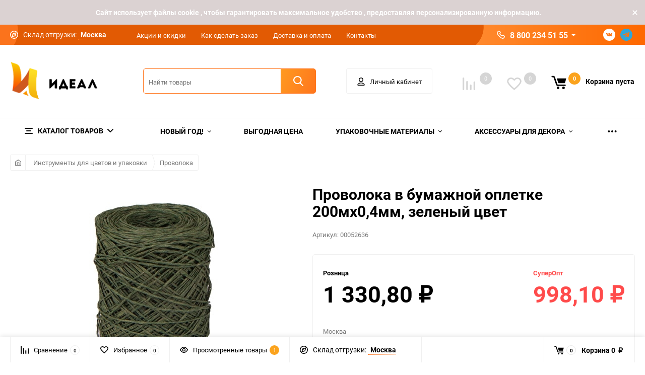

--- FILE ---
content_type: text/html; charset=utf-8
request_url: https://idealfloristika.ru/product/i00000052636/
body_size: 48739
content:
<!DOCTYPE html><html class="roboto" lang="ru"><head><meta charset="utf-8"><title>Проволока в бумажной оплетке 200мx0,4мм,  зеленый цвет</title><meta content="designmyshop.ru" name="author"><meta name="keywords" content="Проволока в бумажной оплетке 200мx0,4мм,  зеленый цвет, Проволока в бумажной оплетке 200мx0,4мм,  зеленый цвет, Проволока" /><meta name="description" content="" /><meta content="width=device-width, initial-scale=1" name="viewport"><meta content="ie=edge" http-equiv="x-ua-compatible"><link rel="shortcut icon" href="/favicon.ico"/><script>const is_debug = false;</script><link rel="stylesheet" media="screen" href="/wa-data/public/site/themes/balance/css/fonts.css?v1.2.1.409"><link rel="stylesheet" media="all" href="/wa-data/public/site/themes/balance/css/vendor.css?v1.2.1.409"><link rel="stylesheet" media="screen" href="/wa-content/font/ruble/arial/fontface.css?v3.6.0" /><link rel="stylesheet" media="all" href="/wa-data/public/site/themes/balance/css/main.css?v1.2.1.409"><!--[if lt IE 9]><script src="http://cdnjs.cloudflare.com/ajax/libs/html5shiv/3.7.2/html5shiv.min.js"></script><![endif]--><!--[if lt IE 10 ]><p class="chromeframe" style="background-color:yellow;">Вы используете <strong>устаревший</strong> браузер. Пожалуйста <a href="http://browsehappy.com/?locale=ru" style="color: red; font-weight: bold;">Скачайте новый браузер абсолютно бесплатно</a> или <a href="http://www.google.com/chromeframe/?redirect=true">активируй Google Chrome Frame</a>чтобы пользоваться всеми возможностями сайта.</p><![endif]--><!-- Custom Browsers Color Start --><!-- Chrome, Firefox OS and Opera --><meta name="theme-color" content="#fff"><!-- Windows Phone --><meta name="msapplication-navbutton-color" content="#fff"><!-- iOS Safari --><meta name="apple-mobile-web-app-status-bar-style" content="#fff"><!-- Custom Browsers Color End --><script src="/wa-content/js/jquery/jquery-1.11.1.min.js?v3.6.0"></script><script>let auth_user = '';</script><link href="/wa-data/public/shop/themes/balance/css/shop.css?v1.2.1.409" rel="stylesheet"><!-- plugin hook: 'frontend_head' --><style type="text/css">
	.yoss-result.loading { background: url("/wa-apps/shop/plugins/yoss/img/loading-blue.gif") no-repeat scroll center 15px #fff; }
.yoss-result .loading { background: url("/wa-apps/shop/plugins/yoss/img/loading-blue.gif") no-repeat scroll center 15px #fff; height: 35px; width: 100%; } 
	.yoss-result { background-color: #fff; border: 1px solid rgba(155, 155, 155, 0.5); border-bottom-left-radius: 6px; border-bottom-right-radius: 6px; left: 0; margin: 0; max-height: 400px; min-height: 40px; overflow-x: hidden; overflow-y: auto; position: absolute; top: 36px; width: auto; z-index: 9999; }
.yoss-result.no-products { color: #444; line-height: 40px; text-align: center; width: inherit; }
.yoss-result.yoss-error { color: #de4d2c; line-height: 40px; text-align: center; width: inherit; }
.yoss-result .yoss-result-wrapper { border-bottom: 1px dotted #dbdbdb; float: left; width: 100%; }
.yoss-result .yoss-result-wrapper:last-child { border-bottom: 0 none; }
.yoss-result .yoss-result-product-count { display: block; float: left; font-size: 16px; font-weight: bold; margin: 29px 0; position: relative; text-align: center; width: 40%; }
.yoss-result .yoss-result-show-all { display: block; float: left; font-weight: normal; margin: 29px 0; position: relative; text-align: left; width: 60%; }
.yoss-result .yoss-result-left { float: left; width: 75%; }
.yoss-result .yoss-result-right { float: right; width: 25%; }
.yoss-result .product-image { float: left; height: 48px; margin: 20px 4% 30px; overflow: hidden; width: 20%; }
.yoss-result .product-name { display: block; float: left; font-size: 14px; font-weight: bold; line-height: 18px; margin: 16px 0 10px; position: relative; text-align: left; width: 72%; }
.yoss-result .product-brand, .yoss-result .product-category { color: #777; float: left; font-size: 0.8em; margin: 0 10px 0 0; position: relative; }
.yoss-result .product-brand a , .yoss-result .product-category a { color: #777; }
.yoss-result .product-price { display: block; float: left; font-size: 1.6em; font-weight: bold; margin: 20px 0 10px; text-align: center; width: 100%; }
.yoss-result .product-link { border: 1px solid; border-radius: 4px; display: inline-block; font-weight: bold; height: 26px; line-height: 26px; overflow: hidden; text-align: center; text-decoration: none; width: 85%; }
</style>

<script type="text/javascript">
	/**
 * yoss.frontend.js
 * Module yossFrontend
 */

/*global $, yossFrontend */

var yossFrontend = (function () { 'use strict';
	//---------------- BEGIN MODULE SCOPE VARIABLES ---------------
	var
		getProductBlock, keyupTimeout, ajaxSendQuery, onSearchInputKeyup, searchAjaxStatus, onResultBlockScroll, onNonResultBlockClick, initModule;
	//----------------- END MODULE SCOPE VARIABLES ----------------

	//--------------------- BEGIN DOM METHODS ---------------------
	getProductBlock = function (product) {
		var									
			wrapperBlock, wrapperLeft, wrapperRight, productImg, productName, productBrands, productCategory, productPrice, productLink;

		wrapperBlock    = $('<div/>').addClass('yoss-result-wrapper');
		wrapperLeft     = $('<div/>').addClass('yoss-result-left');
		wrapperRight    = $('<div/>').addClass('yoss-result-right');

		productImg      = $('<a/>').attr('href', product.url).addClass('product-image').html(product.image);
		productName     = $('<a/>').attr('href', product.url).addClass('product-name').html(product.name);
		productBrands   = $('<div/>').addClass('product-brand');
		productCategory = $('<div/>').addClass('product-category').html(product.category);

		productPrice    = $('<div/>').addClass('product-price').html(product.price);
		productLink     = $('<a/>').addClass('product-link').attr('href', product.url).html('к товару &rarr;');

		if (product.brands.length > 0) {
			for(var b in product.brands) {
				productBrands = productBrands.append(product.brands[b].brand);
			}
		}

		wrapperLeft.append(productImg, productName, productBrands, productCategory);
		wrapperRight.append(productPrice, productLink);
		wrapperBlock.append(wrapperLeft, wrapperRight);

		return wrapperBlock
	};
	//--------------------- END DOM METHODS -----------------------

	//------------------- BEGIN EVENT HANDLERS --------------------
	ajaxSendQuery = function (t, resultBlock) {
		$.ajax({
			type: 'POST',
			url: '/yoss/',
			data: 'query='+t.val()+'&page=1',
			success: function (result) {

				resultBlock.removeClass('loading');

				if (result.status === 'ok' && result.data !== false) {

					if (result.data.products.length > 0) {

						if (result.data.next_page !== false) {
							var nextPage = $('<input/>').attr('type', 'hidden').attr('id', 'next_page').val(result.data.next_page);
						} else {
							var nextPage = $('<input/>').attr('type', 'hidden').attr('id', 'next_page').val('0');
						}
						resultBlock.append(nextPage);

						var wrapperBlock = $('<div/>').addClass('yoss-result-wrapper');
						var productCountSpan = $('<span/>').addClass('yoss-result-product-count').html('Найдено товаров: ' + result.data.product_count);
						var searchAllUrlLink = $('<a/>').addClass('yoss-result-show-all').attr('href', result.data.searh_all_url).html('перейти к результатам');

						wrapperBlock.append(productCountSpan, searchAllUrlLink);
						resultBlock.append(wrapperBlock);

						for(var key in result.data.products) {
							var productBlock = getProductBlock(result.data.products[key]);
							resultBlock.append(productBlock);
						}


					} else {

						resultBlock.addClass('no-products').html('Извините, но ничего не было найдено, попробуйте изменить свой запрос');

					}

				} else {

					resultBlock.addClass('yoss-error').html('Извините, произошла ошибка');

				}
			}
		}, 'json');
	};

	onSearchInputKeyup = function (event) {
		var t = $(this);
		searchAjaxStatus = false;

		if ( t.val().length >= 2 ) {

			var inputOffset = t.offset();
			var inputHeight = t.outerHeight() - 1;
			var inputParentWidth = t.parent().outerWidth();

			var resultBlock = $('<div/>').addClass('yoss-result loading').css({
				'left':       inputOffset.left + 'px',
				'max-height': '400px',
				'top':        (inputOffset.top + inputHeight) + 'px',
				'width':      'auto'
			});

			if ($('.yoss-result').length > 0) {
				$('.yoss-result').remove();
			} 

							resultBlock.css({ 'width': inputParentWidth + 'px' });
			
			t.addClass('active');
			$('body').prepend(resultBlock);

			if (keyupTimeout) {
				clearTimeout(keyupTimeout);
				keyupTimeout = null;
			}

			keyupTimeout = setTimeout (function() { ajaxSendQuery(t, resultBlock); }, 700);			
			
			
		} else {

			t.removeClass('active');
	        $('.yoss-result').remove();
			return false;

		}	
	};

	onResultBlockScroll = function (event) {
		var resultBlock = $(this);

		if(resultBlock.scrollTop() + resultBlock.innerHeight() >= this.scrollHeight) {
			if (!searchAjaxStatus) {
				searchAjaxStatus = true;

				var query = $('#search').val();
				var nextPage = resultBlock.find('#next_page').val();
				var loadingBlock = $('<div/>').addClass('yoss-result-wrapper loading');
				var lastEl = resultBlock.find('.yoss-result-wrapper:last-child');

				if (query.length > 0 && nextPage > 0 ) {
					lastEl.after(loadingBlock);

					$.ajax({		            	
						type: 'POST',
						url: '/yoss/',
						data: 'query='+query+'&page='+nextPage,
						success: function (result) {
							searchAjaxStatus = false;

							$('.yoss-result-wrapper.loading').remove();

							if (result.status === 'ok' && result.data.products.length > 0) {							

								if (result.data.next_page !== false) {
									resultBlock.find('#next_page').val(result.data.next_page);
								} else {
									resultBlock.find('#next_page').val('0');
								}

								for(var key in result.data.products) {
									var productBlock = getProductBlock(result.data.products[key]);

									lastEl.after(productBlock);
								}	

							}
						}
					}, 'json');
				}
			}
	    }
	};

	onNonResultBlockClick = function (event) {
		var div = $(event.data);

		if (!div.is(event.target) && div.has(event.target).length === 0) {
			div.remove();
		}
	};
	//------------------- END EVENT HANDLERS ----------------------

	//------------------- BEGIN PUBLIC METHODS --------------------
	initModule = function () {
		$(document).on('keyup', '#search', onSearchInputKeyup);

		$(document).mouseup('.yoss-result', onNonResultBlockClick);
	};

	return {
		initModule: initModule
	};
	//------------------- END PUBLIC METHODS ----------------------
}());
</script>

<script type="text/javascript">
	(function ($) {
	    yossFrontend.initModule();
	})(jQuery);
</script>    <script src="/wa-content/js/jquery-plugins/jquery.cookie.js" defer></script>
<script src="/wa-apps/shop/plugins/ecommerce/assets/frontend.bundle.js?v=2.9.3" defer></script>
<script>
	(function () {
        var init_deferred = window.ecommerce_plugin_init_deferred = window.ecommerce_plugin_init_deferred || jQuery.Deferred();

		var load_deferred = window.ecommerce_plugin_load_deferred = window.ecommerce_plugin_load_deferred || jQuery.Deferred();
		var plugin_instance_init = jQuery.Deferred();

					plugin_instance_init.then(function () {
				init_deferred.resolve();
			});
		
		$(function () {
			load_deferred.then(function() {
				var ecommerce_state = {"cart_items":[],"is_admin_page":false,"currency":"RUB","cart_add_url":"\/cart\/add\/","cart_save_url":"\/cart\/save\/","cart_delete_url":"\/cart\/delete\/","order_cart_save_url":"\/order\/cart\/save\/","ecommerce_prepare_sku_detail_url":"\/ecommerce_prepare_data\/sku_detail\/","ecommerce_prepare_add_to_cart_url":"\/ecommerce_prepare_data\/add_to_cart\/","ecommerce_prepare_remove_from_cart_url":"\/ecommerce_prepare_data\/remove_from_cart\/","ecommerce_prepare_change_cart_url":"\/ecommerce_prepare_data\/change_cart\/","ecommerce_prepare_products_list":"\/ecommerce_prepare_data\/products_list\/","yandex_purchase_log_url":"\/ecommerce_datalog\/yandex_purchase\/","plugin_config":{"is_plugin_enabled":true,"is_yandex_data_sending_enabled":true,"is_yandex_data_log_enabled":false,"yandex_counter_id":"","yandex_new_order_goal_id":"54995302","is_dynamic_mytarget_remarketing_enabled":false,"is_mytarget_enabled":false,"mytarget_counter_id":"","mytarget_feed_id":"","mytarget_format_id":"MYTARGET_PRODUCT_ID"}};

				window.initEcommercePlugin(ecommerce_state);

				plugin_instance_init.resolve();

                var ecommerce_plugin = window.getEcommercePluginInstance();

                if (ecommerce_plugin._mytarget_ecommerce) {
                    if (window.location.pathname == '/') {
                        ecommerce_plugin._mytarget_ecommerce.setPageType('home');
                        ecommerce_plugin._mytarget_ecommerce.includeMytargetDynamicRemarketing();
                    }
                }
			});
		});
	})();
</script><link href='/wa-apps/shop/plugins/cityselect/css/suggestions.20.min.css?v=2.0.2' rel='stylesheet'><script src='/wa-apps/shop/plugins/cityselect/js/jquery.suggestions.20.min.js?v2.0.2'></script><link href='/wa-apps/shop/plugins/cityselect/css/frontend.min.css?v=2.0.2' rel='stylesheet'><script src='/wa-apps/shop/plugins/cityselect/js/frontend.min.js?v=2.0.2'></script><script>function init_shop_cityselect(){
shop_cityselect.location={"country":"rus","city":"\u041c\u043e\u0441\u043a\u0432\u0430","region":"","zip":"","constraints_street":""};
shop_cityselect.route_params={"app":"shop","theme":"balance","theme_mobile":"balance","locale":"ru_RU","ssl_all":"1","title":"\u0424\u043b\u043e\u0440\u0438\u0441\u0442\u0438\u043a\u0430 \u0438 \u0434\u0435\u043a\u043e\u0440, \u0444\u043b\u043e\u0440\u0438\u0441\u0442\u0438\u043a\u0430 \u043d\u0430 \u0441\u0432\u0430\u0434\u044c\u0431\u0443, \u043f\u043e\u0434\u0430\u0440\u043e\u0447\u043d\u0430\u044f \u0443\u043f\u0430\u043a\u043e\u0432\u043a\u0430, \u0444\u043b\u043e\u0440\u0438\u0441\u0442\u0438\u0447\u0435\u0441\u043a\u0438\u0435 \u043c\u0430\u0442\u0435\u0440\u0438\u0430\u043b\u044b \u0438 \u0442\u043e\u0432\u0430\u0440\u044b, \u0444\u043b\u043e\u0440\u0438\u0441\u0442\u0438\u0447\u0435\u0441\u043a\u0443\u044e \u043b\u0435\u043d\u0442\u0443,\u043e\u043f\u0442\u043e\u043c \u043a\u0443\u043f\u0438\u0442\u044c \u0432 \u0438\u043d\u0442\u0435\u0440\u043d\u0435\u0442 \u043c\u0430\u0433\u0430\u0437\u0438\u043d\u0435 \u00ab\u0418\u0434\u0435\u0430\u043b\u00bb","meta_keywords":"\u0424\u043b\u043e\u0440\u0438\u0441\u0442\u0438\u043a\u0430 \u0438 \u0434\u0435\u043a\u043e\u0440, \u0444\u043b\u043e\u0440\u0438\u0441\u0442\u0438\u043a\u0430 \u043d\u0430 \u0441\u0432\u0430\u0434\u044c\u0431\u0443, \u0444\u043b\u043e\u0440\u0438\u0441\u0442\u0438\u0447\u0435\u0441\u043a\u0438\u0435 \u043c\u0430\u0442\u0435\u0440\u0438\u0430\u043b\u044b \u0438 \u0442\u043e\u0432\u0430\u0440\u044b, \u0444\u043b\u043e\u0440\u0438\u0441\u0442\u0438\u0447\u0435\u0441\u043a\u0443\u044e \u043b\u0435\u043d\u0442\u0443 \u043e\u043f\u0442\u043e\u043c \u043a\u0443\u043f\u0438\u0442\u044c \u0432 \u0438\u043d\u0442\u0435\u0440\u043d\u0435\u0442 \u043c\u0430\u0433\u0430\u0437\u0438\u043d\u0435 \u00ab\u0418\u0434\u0435\u0430\u043b\u00bb \u0432 \u041c\u043e\u0441\u043a\u0432\u0435.","meta_description":"\u0424\u043b\u043e\u0440\u0438\u0441\u0442\u0438\u0447\u0435\u0441\u043a\u0430\u044f \u043a\u043e\u043c\u043f\u0430\u043d\u0438\u044f \u00ab\u0418\u0434\u0435\u0430\u043b\u00bb \u043f\u0440\u0435\u0434\u043b\u0430\u0433\u0430\u0435\u0442 \u043e\u0433\u0440\u043e\u043c\u043d\u044b\u0439 \u0432\u044b\u0431\u043e\u0440 \u0434\u0435\u043a\u043e\u0440\u0430\u0442\u0438\u0432\u043d\u044b\u0445 \u043c\u0430\u0442\u0435\u0440\u0438\u0430\u043b\u043e\u0432 \u0434\u043b\u044f \u0440\u0435\u0430\u043b\u0438\u0437\u0430\u0446\u0438\u0438 \u0432\u0430\u0448\u0438\u0445 \u0441\u0430\u043c\u044b\u0445 \u0434\u0435\u0440\u0437\u043a\u0438\u0445 \u0438\u0434\u0435\u0439 \u0432 \u043e\u0444\u043e\u0440\u043c\u043b\u0435\u043d\u0438\u0438 \u0446\u0432\u0435\u0442\u043e\u0447\u043d\u044b\u0445 \u0431\u0443\u043a\u0435\u0442\u043e\u0432 \u0438 \u043f\u043e\u0434\u0430\u0440\u043a\u043e\u0432.","og_title":"","og_image":"","og_video":"","og_description":"","og_type":"","og_url":"","url_type":"1","products_per_page":"","type_id":"0","currency":"RUB","stock_id":4,"public_stocks":"0","drop_out_of_stock":"2","payment_id":"0","shipping_id":"0","ssl":"1","checkout_storefront_id":"64346f117abf7eb52f29bab5c1904c44","product_url":"i00000052636","module":"frontend","action":"product","cityselect__url":"product\/i00000052636\/"};
shop_cityselect.countries=[];
shop_cityselect.iso2to3=[];
shop_cityselect.language='ru';
shop_cityselect.init('30d292df6697dd476cba1cde09b2ca9fb3cd5c45','/','/wa-apps/shop/plugins/cityselect/js/fancybox/','city','auto',1,1,0);
        } if (typeof shop_cityselect !== 'undefined') { init_shop_cityselect() } else { $(document).ready(function () { init_shop_cityselect() }) }</script><link rel="stylesheet" media="all" href="/wa-data/public/site/themes/balance/css/themecolors/color-1.css?v1.2.1.409"><meta property="og:type" content="website">
<meta property="og:title" content="Проволока в бумажной оплетке 200мx0,4мм,  зеленый цвет">
<meta property="og:image" content="https://idealfloristika.ru/wa-data/public/shop/products/38/14/121438/images/242973/242973.750x0.jpeg">
<meta property="og:url" content="https://idealfloristika.ru/product/i00000052636/">
<meta property="product:price:amount" content="1330.8">
<meta property="product:price:currency" content="RUB">
<link rel="stylesheet" media="all" href="/wa-data/public/site/themes/balance/css/user.css?v1.2.1.409"><link rel="stylesheet" media="all" href="/wa-data/public/site/themes/balance/css/main_new.css?1766047196">
		<!-- Google Tag Manager -->
<script>(function(w,d,s,l,i){w[l]=w[l]||[];w[l].push({'gtm.start':
new Date().getTime(),event:'gtm.js'});var f=d.getElementsByTagName(s)[0],
j=d.createElement(s),dl=l!='dataLayer'?'&l='+l:'';j.async=true;j.src=
'https://www.googletagmanager.com/gtm.js?id='+i+dl;f.parentNode.insertBefore(j,f);
})(window,document,'script','dataLayer','GTM-5QNQMJ4K');</script>
<!-- End Google Tag Manager -->

	</head><body data-viewed="121438" data-theme-id="balance"><!-- Google Tag Manager (noscript) --><noscript><iframe src="https://www.googletagmanager.com/ns.html?id=GTM-5QNQMJ4K"height="0" width="0" style="display:none;visibility:hidden"></iframe></noscript><!-- End Google Tag Manager (noscript) --><link type="text/css" rel="stylesheet" href="/wa-apps/contactme/css/contactme.css">
<style>
    {literal}.contactme-helper-button {
   cursor: pointer;
    color: #FB731D;
    padding: 0px;
font-size: 14px;
    font-weight: 400;
}
textarea.contactme-txt {
    width: 200px;
    height: 150px;
    margin: 4px 0px;
}

.contactme-helper-panel {
width: 800px;
}

input.contactme-txt {
    width: 100%;
}

textarea.contactme-txt {
    width: 100%;
    
{/literal}
</style>
    
<div class="contactme-panel-wrap contactme-helper" >
    <div class="contactme-shadow"></div>
    <div class="contactme-helper-panel">
        <div class="contactme-close">&times;</div>
        <div class="contactme-form">
            <h5>Напишите нам</h5>
            <form enctype="multipart/form-data" action="" method="POST" target="contactme_frame" id="contactme-form">
            
                <input name="email" value="" type="text" class="hide"/>
                <input name="name" value="" type="text" class="hide"/>
                <input name="url" value="" type="text" class="hide"/>
                <input id="contactme-form-action" value="/contactme/send" type="hidden" />
                                    <div class="required">
                        <input class="contactme-txt" type="text" maxlength="255" name="contactme_subject" placeholder="Тема письма" />
                    </div>
                                                                            <div  class="required" >
                            <input class="contactme-txt" type="text" maxlength="255" name="contactme_32" placeholder="Имя" />
                        </div>
                                                                                <div  class="required" >
                            <input class="contactme-txt" type="text" maxlength="255" name="contactme_33" placeholder="E-mail" />
                        </div>
                                                                                <div  class="required" >
                            <input class="contactme-txt" type="text" maxlength="255" name="contactme_34" placeholder="Телефон" />
                        </div>
                                                                                <div >
                            <input class="contactme-txt" type="text" maxlength="255" name="contactme_35" placeholder="Номер заказа" />
                        </div>
                                                                    <div class="required">
                    <textarea class="contactme-txt" id="contactme-txt" name="contactme_message" placeholder='Ваше сообщение'></textarea>
                </div>
                                                                                    <div id="contactme-captcha"><div class="wa-captcha">
    <p>
        <img class="wa-captcha-img" src="/contactme/captcha.php?rid=17660471966943bddcc9d73" alt="CAPTCHA" title="Обновить капчу (CAPTCHA)">
        <strong>&rarr;</strong>
        <input type="text" name="captcha" class="wa-captcha-input" autocomplete="off">
    </p>
    <p>
        <a href="#" class="wa-captcha-refresh">Обновить капчу (CAPTCHA)</a>
    </p>
    <script>
        $(function () {
            $('div.wa-captcha .wa-captcha-img').on('load', function () {
                $(window).trigger('wa_captcha_loaded');
            });

            $('div.wa-captcha .wa-captcha-refresh, div.wa-captcha .wa-captcha-img').click(function () {
                var $wrapper = $(this).parents('div.wa-captcha'),
                    $input = $wrapper.find('.wa-captcha-input'),
                    $img = $wrapper.find('.wa-captcha-img'),
                    src = $img.attr('src');

                if ($img.length) {
                    $img.attr('src', src.replace(/\?.*$/, '?rid=' + Math.random()));
                    $img.one('load', function () {
                        $(window).trigger('wa_captcha_loaded');
                        $input.val('').focus();
                    });
                }

                return false;
            });
        });
    </script>
</div>


                    </div>
                                <div class="contactme-submit">
                    <div class="contactme-submit"><input type="button" value="Отправить" id="contactme-btn-sbm1" class="btn btn-dark-gray btn-small">
                        <!-- Это обман для ботов -->
                        <input type="button" value="Отправить" id="contactme-btn-sbm2" class="hide">
                        <input type="button" value="Отправить" id="contactme-btn-sbm3" class="hide">
                        <!-- /Это обман для ботов -->
                    </div>
                    
                </div>
                <div class="contactme-warning">Пожалуйста, заполните все обязательные поля.</div>
            </form>
            <div id="contactme-result"></div>
            
            <iframe id="contactme_frame" name="contactme_frame">
            
            </iframe>
        </div>
        
    </div>
</div>


<script>

(function ($) {
    $("document").ready(function(){

        contactmeFormInit();
        contactmeButtonPosition();
        
        if ($("#agreement-div").length > 0) {
            if ($("#contactme-agreement").prop('checked')) {
                $("#contactme-btn-sbm1").removeAttr("disabled");
            } else {
                $("#contactme-btn-sbm1").attr("disabled","disabled");
            }
            $("#contactme-agreement").click(function(){
                if ($(this).prop('checked')) {
                    $("#contactme-btn-sbm1").removeAttr("disabled");
                } else {
                    $("#contactme-btn-sbm1").attr("disabled","disabled");
                }
            });
        }
        
        $("#contactme-form").attr("action", $("#contactme-form-action").val());
        $("#contactme-btn-sbm1").click(function() {
            $("form#contactme-form").submit();
        });
        
        $("form#contactme-form").submit(function(){
            var contactme_err = 0;
            $(".contactme-warning").hide();
            $("#contactme-form .required input, #contactme-form .required textarea").removeClass("required-warning");
            $("#contactme-result").html("");
            
            $("#contactme-form .required input").each(function(){
                if (!$(this).val()) {
                    $(this).addClass("required-warning");
                    $(".contactme-warning").fadeIn(300);
                    contactme_err= 1;
                }
            });
            
            if ($(".required textarea.contactme-txt").length > 0) {
                if (!$(".required textarea.contactme-txt").last().val()) {
                    $(".required textarea").addClass("required-warning");
                    $(".contactme-warning").fadeIn(300);
                    contactme_err= 1;
                }
            }
            
            if ($("#contactme-agreement").length > 0) {
                if (!$("#contactme-agreement").prop('checked')) {
                    $("#contactme-agreement").addClass("required-warning");
                    $(".contactme-warning").fadeIn(300);
                    contactme_err= 1;
                }
            }
                
            if (contactme_err > 0) {
                contactmePosition("helper", false);
                return false;
            } else {
                $('#contactme_frame').load(function(){
                    $("#contactme-result").html($('#contactme_frame').contents().find('body').html()); 
                    contactmeAfterSending();
                });
            }
        });
        
        $(window).resize(function(){
            contactmeButtonPosition();
        });

    });
    
    

    function contactmeButtonPosition() {
        if ($(".contactme-open.right").length > 0) {
            var hh = $(".contactme-open.right").outerWidth();
            var ww = $(".contactme-open.right").outerHeight();
            if (ww == 0) {
                ww = $(".contactme-open.right").height();
            }
            if (hh == 0) {
                hh = $(".contactme-open.right").width();
            } 
            $(".contactme-open.right").css("margin-top", 0-(ww/2) + 'px');
            $(".contactme-open.right.rotate").css("margin-top", 0-ww - (hh/2) + 'px');
        }
        if ($(".contactme-open.left").length > 0) {
            var hh = $(".contactme-open.left").outerWidth();
            var ww = $(".contactme-open.left").outerHeight();
            if (ww == 0) {
                ww = $(".contactme-open.left").height();
            }
            if (hh == 0) {
                hh = $(".contactme-open.left").width();
            }
            $(".contactme-open.left").css("margin-top", (0-ww/2) + 'px');
            $(".contactme-open.left.rotate").css("margin-top", (0+hh/2) + 'px');
        }
        if ($(".contactme-open.top").length > 0 ) {
            var ww = $(".contactme-open.top").outerWidth();
            if (ww == 0) {
                ww = $(".contactme-open.top").width();
            }
            $(".contactme-open.top").css("margin-left", (0-ww/2) + 'px');
        }
        if ($(".contactme-open.bottom").length > 0 ) {
            var ww = $(".contactme-open.bottom").outerWidth();
            if (ww == 0) {
                ww = $(".contactme-open.bottom").width();
            }
            $(".contactme-open.bottom").css("margin-left", (0-ww/2) + 'px');
        }
    }

    function contactmeAfterSending() {
        
        if ($(".contactme-result").hasClass("contactme-success")) {
            
            window.setTimeout(contactmeClose,2000);
        }
    
    }

    function contactmeFormInit() {
        
        $(".contactme-helper-button, .contactme-open").click(function(event){
            event.preventDefault();
            $('.contactme-shadow').fadeIn(200).css('opacity', '0.5');
            $('.contactme-panel-wrap').css("display", "flex").css('opacity', 1);
            
        });
        
        $(".contactme-close, .contactme-shadow").click(function(){
            contactmeClose();
        });
        
    };
    
    function contactmeClose() {
        $(".contactme-panel-wrap").css('opacity', 0);
        
        $('.contactme-panel-wrap').css('display', 'none');
        
    }


})(jQuery);
    
</script>
<main id="my-page"><div class="top-message" style="background-color:#dbd2d2;color:#ffffff"><div class="top-message__inner">Cайт использует файлы cookie , чтобы гарантировать максимальное удобство , предоставляя персонализированную информацию.<div class="top-message__close-btn">Закрыть</div></div></div><div class="page-preloader"><div class="inner-loader"></div></div><div class="outer-wrapper item-page has-bottom-panel"><header class="site-header site-header_mob site-header_2"><div class="site-header__menu-row"><a class="cat-menu-btn-mob" href="#"><span class="cat-menu-btn-mob__inner"><span class="icon"><svg class="icon" width="10" height="10"><use xlink:href="#icon-catalog-mob"></use></svg></span><span class="cat-menu-btn-mob__text">Каталог товаров</span></span></a></div><div class="site-header__main"><div class="site-header__main-inner"><div class="site-header__hamb-logo"><a class="hamburger" href="#mmenu"><span class="hamburger__inner"></span></a><a class="site-header__logo" href="/"><img src="/wa-data/public/site/themes/balance/img/logo_mobile.png?v1611225573?v1.2.1.409" alt="Идеал"></a></div><div class="site-header__actions"><div class="site-actions site-actions_mob"><div class="site-actions__btn site-actions__btn_comp"><a class="action-btn js-compare-link js-compare-status" href="javascript:void(0);"><span class="action-btn__inner"><svg class="icon" width="20" height="20"><use xlink:href="#icon-chart"></use></svg><span class="action-btn__text">Сравнение</span><span class="action-btn__qty js-compare-count">0</span></span></a></div><div class="site-actions__btn site-actions__btn_fav"><a class="action-btn js-wishlist-status" href="/search/?_balance_type=favorites"><span class="action-btn__inner"><svg class="icon" width="20" height="19"><use xlink:href="#icon-heart"></use></svg><span class="action-btn__text">Избранное</span><span class="action-btn__qty js-wishlist-count">0</span></span></a></div><div class="site-actions__btn site-actions__btn_search"><a class="action-btn inline-popup-search" href="#search-popup"><span class="action-btn__inner"><svg class="icon" width="22" height="22"><use xlink:href="#icon-search"></use></svg><span class="action-btn__text">Поиск</span></span></a><div class="b-popup b-popup_search mfp-hide mfp-with-anim" id="search-popup"><div class="b-popup__inner"><div class="site-search"><div class="site-search__title">Поиск</div><form class="search__form-autocomplete search__form-shop" action="/search/" data-images="1" data-limit="6"><div class="site-search__inner"><div class="site-search__input-wrapper"><input class="site-search__input site-search__input_merged" type="search" name="query" autocomplete="off" placeholder="Найти товары" value="" /><div class="site-search__loader"></div></div><button class="site-search__btn"><svg class="icon cent-icon" width="16" height="16"><use xlink:href="#icon-search"></use></svg><span class="site-search__btn-text">Поиск</span></button></div></form><div class="autocomplete-suggestions"><div class="autocomplete-suggestion autocomplete-suggestion-showall"><a class="btn btn_spread btn_sec-9 view-all" href="/search/" data-href="/search/?*"><span>Посмотреть все результаты</span><div class="hover-anim"></div></a></div></div></div></div></div></div><div class="site-actions__btn site-actions__btn_user"><a class="action-btn" href="/my/"><span class="action-btn__inner"><svg class="icon" width="19" height="22"><use xlink:href="#icon-user"></use></svg><span class="action-btn__text">Личный кабинет</span></span></a></div><div class="site-actions__btn site-actions__btn_cart"><a href="/cart/" class="action-btn js-minicart is-empty"><div class="action-btn__inner"><svg class="icon" width="24" height="20"><use xlink:href="#icon-cart"></use></svg><div class="action-btn__qty js-minicart-count">0</div></div></a></div></div></div></div></div><div class="mob-search"><form action="/search/" data-images="1" data-limit="6"><input type="search" name="query" autocomplete="off" placeholder="Найти товары" value=""><input type="submit"></form></div><nav class="mobile-nav" id="mmenu"><ul class="mobile-nav__list"><li class="mobile-nav__item mobile-nav__item_catalog mobile-nav__item_main"><span class="mobile-nav__btn"><svg class="icon" width="16" height="16"><use xlink:href="#icon-catalog-mob"></use></svg><span class="mobile-nav__text">Каталог товаров</span></span><ul class="mobile-nav__list"><li class="mobile-nav__item"><span class="mobile-nav__btn"><span class="mobile-nav__text">НОВЫЙ ГОД!</span></span><ul class="mobile-nav__list mobile-nav__list_next"><li class="mobile-nav__item"><a class="mobile-nav__btn" href="/category/i00000010786/">Посмотреть все товары</a></li><li class="mobile-nav__item"><a href="/category/i00000034895/" class="mobile-nav__btn"><span class="mobile-nav__text">Аксессуары - украшения Новый Год</span></a></li><li class="mobile-nav__item"><a href="/category/i00000106507/" class="mobile-nav__btn"><span class="mobile-nav__text">Бумага крафт ИДЕАЛ Новый Год в листах</span></a></li><li class="mobile-nav__item"><a href="/category/i00000054666/" class="mobile-nav__btn"><span class="mobile-nav__text">Бумага крафт ИДЕАЛ Новый Год</span></a></li><li class="mobile-nav__item"><a href="/category/i00000011087/" class="mobile-nav__btn"><span class="mobile-nav__text">Бутоньерки. Искусственные цветы. Ветки  Новый Год</span></a></li><li class="mobile-nav__item"><a href="/category/i00000047627/" class="mobile-nav__btn"><span class="mobile-nav__text">Игрушки елочные. Гирлянды. Подвески</span></a></li><li class="mobile-nav__item"><a href="/category/i00000034898/" class="mobile-nav__btn"><span class="mobile-nav__text">Кашпо. Корзины. Пенобоксы Новый Год</span></a></li><li class="mobile-nav__item"><a href="/category/i00000034605/" class="mobile-nav__btn"><span class="mobile-nav__text">Лента Новый Год</span></a></li><li class="mobile-nav__item"><a href="/category/i00000027321/" class="mobile-nav__btn"><span class="mobile-nav__text">Липучки, Прищепки Новый Год</span></a></li><li class="mobile-nav__item"><a href="/category/i00000010882/" class="mobile-nav__btn"><span class="mobile-nav__text">Открытки. Плакаты. Конверты Новый Год</span></a></li><li class="mobile-nav__item"><a href="/category/i00000041422/" class="mobile-nav__btn"><span class="mobile-nav__text">Плайм пакеты Новый Год</span></a></li><li class="mobile-nav__item"><a href="/category/i00000060232/" class="mobile-nav__btn"><span class="mobile-nav__text">Пленка упаковочная ИДЕАЛ Новый Год</span></a></li><li class="mobile-nav__item"><a href="/category/i00000101675/" class="mobile-nav__btn"><span class="mobile-nav__text">Подсвечники декоративные</span></a></li><li class="mobile-nav__item"><a href="/category/i00000034904/" class="mobile-nav__btn"><span class="mobile-nav__text">Снег искусственный. Спрей. Серпантин. Конфетти</span></a></li><li class="mobile-nav__item"><a href="/category/i00000060879/" class="mobile-nav__btn"><span class="mobile-nav__text">Сувениры. Фигурки декоративные Новый год</span></a></li><li class="mobile-nav__item"><span class="mobile-nav__btn"><span class="mobile-nav__text">Сумочки, Мешочки Новый Год</span></span><ul class="mobile-nav__list mobile-nav__list_next"><li class="mobile-nav__item"><a class="mobile-nav__btn" href="/category/i00000012449/">Посмотреть все товары</a></li><li class="mobile-nav__item"><a href="/category/i00000080052/" class="mobile-nav__btn"><span class="mobile-nav__text">Мешочки НГ</span></a></li><li class="mobile-nav__item"><a href="/category/i00000036937/" class="mobile-nav__btn"><span class="mobile-nav__text">Сумочки подарочные НГ</span></a></li></ul></li><li class="mobile-nav__item"><a href="/category/i00000010809/" class="mobile-nav__btn"><span class="mobile-nav__text">Бумага упаковочная Новый Год</span></a></li><li class="mobile-nav__item"><a href="/category/i00000041067/" class="mobile-nav__btn"><span class="mobile-nav__text">Упаковка Коробки под конфеты Новый Год</span></a></li><li class="mobile-nav__item"><span class="mobile-nav__btn"><span class="mobile-nav__text">Упаковка Коробки Ящики Новый Год</span></span><ul class="mobile-nav__list mobile-nav__list_next"><li class="mobile-nav__item"><a class="mobile-nav__btn" href="/category/i00000005607/">Посмотреть все товары</a></li><li class="mobile-nav__item"><a href="/category/i00000039422/" class="mobile-nav__btn"><span class="mobile-nav__text">Кашпо, ящики, домики деревянные Новый Год</span></a></li><li class="mobile-nav__item"><a href="/category/i00000026367/" class="mobile-nav__btn"><span class="mobile-nav__text">Коробки подарочные Новый Год</span></a></li><li class="mobile-nav__item"><a href="/category/i00000098234/" class="mobile-nav__btn"><span class="mobile-nav__text">Коробки сборные Новый Год</span></a></li></ul></li><li class="mobile-nav__item"><a href="/category/i00000041538/" class="mobile-nav__btn"><span class="mobile-nav__text">Шишки сосновые и еловые</span></a></li><li class="mobile-nav__item"><a href="/category/i00000098590/" class="mobile-nav__btn"><span class="mobile-nav__text">Вставки Новый Год</span></a></li><li class="mobile-nav__item"><a href="/category/i00000039961/" class="mobile-nav__btn"><span class="mobile-nav__text">Кашпо плетеные</span></a></li><li class="mobile-nav__item"><a href="/category/i00000108603/" class="mobile-nav__btn"><span class="mobile-nav__text">Шишки, шарики на проволке</span></a></li></ul></li><li class="mobile-nav__item"><a href="/category/rassprodazha/" class="mobile-nav__btn"><span class="mobile-nav__text">ВЫГОДНАЯ ЦЕНА</span></a></li><li class="mobile-nav__item"><span class="mobile-nav__btn"><span class="mobile-nav__text">Упаковочные материалы</span></span><ul class="mobile-nav__list mobile-nav__list_next"><li class="mobile-nav__item"><a class="mobile-nav__btn" href="/category/i00000039956/">Посмотреть все товары</a></li><li class="mobile-nav__item"><span class="mobile-nav__btn"><span class="mobile-nav__text">Бумага гофрированная Италия</span></span><ul class="mobile-nav__list mobile-nav__list_next"><li class="mobile-nav__item"><a class="mobile-nav__btn" href="/category/i00000000026/">Посмотреть все товары</a></li><li class="mobile-nav__item"><a href="/category/i00000039293/" class="mobile-nav__btn"><span class="mobile-nav__text">Бумага гофрированная простая, 180г</span></a></li><li class="mobile-nav__item"><a href="/category/i00000039297/" class="mobile-nav__btn"><span class="mobile-nav__text">Бумага гофрированная ассорти</span></a></li><li class="mobile-nav__item"><a href="/category/i00000039298/" class="mobile-nav__btn"><span class="mobile-nav__text">Бумага гофрированная простая, 140г</span></a></li></ul></li><li class="mobile-nav__item"><span class="mobile-nav__btn"><span class="mobile-nav__text">Бумага упаковочная</span></span><ul class="mobile-nav__list mobile-nav__list_next"><li class="mobile-nav__item"><a class="mobile-nav__btn" href="/category/i00000025199/">Посмотреть все товары</a></li><li class="mobile-nav__item"><a href="/category/i00000053929/" class="mobile-nav__btn"><span class="mobile-nav__text">Бумага крафт коричневый ИДЕАЛ</span></a></li><li class="mobile-nav__item"><a href="/category/i00000061801/" class="mobile-nav__btn"><span class="mobile-nav__text">Бумага жатая</span></a></li><li class="mobile-nav__item"><a href="/category/i00000034178/" class="mobile-nav__btn"><span class="mobile-nav__text">Бумага крафт</span></a></li><li class="mobile-nav__item"><a href="/category/i00000025157/" class="mobile-nav__btn"><span class="mobile-nav__text">Бумага тишью</span></a></li><li class="mobile-nav__item"><a href="/category/i00000105652/" class="mobile-nav__btn"><span class="mobile-nav__text">Бумага тишью с рисунком</span></a></li><li class="mobile-nav__item"><a href="/category/i00000065984/" class="mobile-nav__btn"><span class="mobile-nav__text">Бумага упаковочная цветная</span></a></li><li class="mobile-nav__item"><a href="/category/i00000053861/" class="mobile-nav__btn"><span class="mobile-nav__text">Бумага крафт белый влагопрочный ИДЕАЛ</span></a></li></ul></li><li class="mobile-nav__item"><span class="mobile-nav__btn"><span class="mobile-nav__text">Лен. Сизалевое полотно</span></span><ul class="mobile-nav__list mobile-nav__list_next"><li class="mobile-nav__item"><a class="mobile-nav__btn" href="/category/i00000042801/">Посмотреть все товары</a></li><li class="mobile-nav__item"><a href="/category/i00000022289/" class="mobile-nav__btn"><span class="mobile-nav__text">Сизалевое полотно</span></a></li><li class="mobile-nav__item"><a href="/category/i00000064340/" class="mobile-nav__btn"><span class="mobile-nav__text">Лен искусственный 47см х 4,5м</span></a></li></ul></li><li class="mobile-nav__item"><span class="mobile-nav__btn"><span class="mobile-nav__text">Пленка для цветов</span></span><ul class="mobile-nav__list mobile-nav__list_next"><li class="mobile-nav__item"><a class="mobile-nav__btn" href="/category/i00000027070/">Посмотреть все товары</a></li><li class="mobile-nav__item"><a href="/category/i00000026436/" class="mobile-nav__btn"><span class="mobile-nav__text">Пленка для цветов и подарков прозрачная ИДЕАЛ</span></a></li><li class="mobile-nav__item"><a href="/category/i00000071445/" class="mobile-nav__btn"><span class="mobile-nav__text">Пленка для цветов с дизайном ИДЕАЛ  60см</span></a></li><li class="mobile-nav__item"><a href="/category/i00000074267/" class="mobile-nav__btn"><span class="mobile-nav__text">Пленка для цветов с дизайном ИДЕАЛ  70см</span></a></li><li class="mobile-nav__item"><a href="/category/i00000050185/" class="mobile-nav__btn"><span class="mobile-nav__text">Пленка для цветов с дизайном ИДЕАЛ  80, 100см</span></a></li><li class="mobile-nav__item"><a href="/category/i00000102494/" class="mobile-nav__btn"><span class="mobile-nav__text">Пленка для цветов с дизайном цветная в листах</span></a></li><li class="mobile-nav__item"><a href="/category/i00000026438/" class="mobile-nav__btn"><span class="mobile-nav__text">Пленка для цветов с дизайном цветная</span></a></li></ul></li><li class="mobile-nav__item"><span class="mobile-nav__btn"><span class="mobile-nav__text">Пленка для цветов матовая</span></span><ul class="mobile-nav__list mobile-nav__list_next"><li class="mobile-nav__item"><a class="mobile-nav__btn" href="/category/i00000043462/">Посмотреть все товары</a></li><li class="mobile-nav__item"><a href="/category/plenka-dlya-tsvetov-matovaya-assol-65-mkm-listy/" class="mobile-nav__btn"><span class="mobile-nav__text">Пленка для цветов матовая  Ассоль 65 мкм листы</span></a></li><li class="mobile-nav__item"><a href="/category/plenka-dlya-tsvetov-matovaya-assol-65-mkm/" class="mobile-nav__btn"><span class="mobile-nav__text">Пленка для цветов матовая  Ассоль 65 мкм рулоны</span></a></li><li class="mobile-nav__item"><a href="/category/i00000060403/" class="mobile-nav__btn"><span class="mobile-nav__text">РАСПРОДАЖА Пленка для цветов матовая</span></a></li><li class="mobile-nav__item"><a href="/category/i00000070528/" class="mobile-nav__btn"><span class="mobile-nav__text">Пленка для цветов матовая ИДЕАЛ 60см</span></a></li><li class="mobile-nav__item"><a href="/category/i00000069815/" class="mobile-nav__btn"><span class="mobile-nav__text">Пленка для цветов матовая ИДЕАЛ 70см</span></a></li><li class="mobile-nav__item"><a href="/category/i00000061842/" class="mobile-nav__btn"><span class="mobile-nav__text">Пленка для цветов матовая Китай листы</span></a></li><li class="mobile-nav__item"><a href="/category/i00000072159/" class="mobile-nav__btn"><span class="mobile-nav__text">Пленка для цветов матовая Китай рулоны</span></a></li><li class="mobile-nav__item"><a href="/category/i00000105042/" class="mobile-nav__btn"><span class="mobile-nav__text">Пленка для цветов матовая  Воздух 40 мкм</span></a></li><li class="mobile-nav__item"><a href="/category/i00000105043/" class="mobile-nav__btn"><span class="mobile-nav__text">Пленка для цветов матовая  Флора 50 мкм</span></a></li><li class="mobile-nav__item"><a href="/category/i00000105902/" class="mobile-nav__btn"><span class="mobile-nav__text">Пленка для цветов  матовая Пастель Корея 60мкм листы</span></a></li><li class="mobile-nav__item"><a href="/category/i00000059038/" class="mobile-nav__btn"><span class="mobile-nav__text">Пленка для цветов  матовая Пастель Корея 60мкм рулоны</span></a></li></ul></li><li class="mobile-nav__item"><a href="/category/i00000009112/" class="mobile-nav__btn"><span class="mobile-nav__text">Полисилк</span></a></li><li class="mobile-nav__item"><span class="mobile-nav__btn"><span class="mobile-nav__text">Фетр</span></span><ul class="mobile-nav__list mobile-nav__list_next"><li class="mobile-nav__item"><a class="mobile-nav__btn" href="/category/i00000023832/">Посмотреть все товары</a></li><li class="mobile-nav__item"><a href="/category/i00000026689/" class="mobile-nav__btn"><span class="mobile-nav__text">Фетр Ассорти</span></a></li><li class="mobile-nav__item"><a href="/category/i00000028372/" class="mobile-nav__btn"><span class="mobile-nav__text">Фетр К 50см х 15м</span></a></li></ul></li><li class="mobile-nav__item"><a href="/category/i00000051280/" class="mobile-nav__btn"><span class="mobile-nav__text">Фоамиран</span></a></li><li class="mobile-nav__item"><span class="mobile-nav__btn"><span class="mobile-nav__text">Салфетки</span></span><ul class="mobile-nav__list mobile-nav__list_next"><li class="mobile-nav__item"><a class="mobile-nav__btn" href="/category/i00000003278/">Посмотреть все товары</a></li><li class="mobile-nav__item"><a href="/category/i00000000259/" class="mobile-nav__btn"><span class="mobile-nav__text">Салфетки &quot;ИДЕАЛ&quot;</span></a></li><li class="mobile-nav__item"><a href="/category/i00000031378/" class="mobile-nav__btn"><span class="mobile-nav__text">Салфетки из льна, ЭКО, Веер ажурный- лен,  Рукав из сетки</span></a></li></ul></li><li class="mobile-nav__item"><a href="/category/i00000002674/" class="mobile-nav__btn"><span class="mobile-nav__text">Органза</span></a></li><li class="mobile-nav__item"><span class="mobile-nav__btn"><span class="mobile-nav__text">Пакеты подарочные, цветочные</span></span><ul class="mobile-nav__list mobile-nav__list_next"><li class="mobile-nav__item"><a class="mobile-nav__btn" href="/category/i00000000559/">Посмотреть все товары</a></li><li class="mobile-nav__item"><a href="/category/i00000040402/" class="mobile-nav__btn"><span class="mobile-nav__text">Пакеты подарочные ИДЕАЛ</span></a></li><li class="mobile-nav__item"><a href="/category/i00000000480/" class="mobile-nav__btn"><span class="mobile-nav__text">Пакеты цветочные ИДЕАЛ</span></a></li><li class="mobile-nav__item"><a href="/category/i00000104221/" class="mobile-nav__btn"><span class="mobile-nav__text">Пакеты цветочные КИТАЙ</span></a></li></ul></li><li class="mobile-nav__item"><span class="mobile-nav__btn"><span class="mobile-nav__text">Сетка</span></span><ul class="mobile-nav__list mobile-nav__list_next"><li class="mobile-nav__item"><a class="mobile-nav__btn" href="/category/i00000037922/">Посмотреть все товары</a></li><li class="mobile-nav__item"><a href="/category/i00000066662/" class="mobile-nav__btn"><span class="mobile-nav__text">Сетка  Ассорти</span></a></li><li class="mobile-nav__item"><a href="/category/i00000042914/" class="mobile-nav__btn"><span class="mobile-nav__text">Сетка Ажурная</span></a></li><li class="mobile-nav__item"><a href="/category/i00000039397/" class="mobile-nav__btn"><span class="mobile-nav__text">Сетка Акцент</span></a></li><li class="mobile-nav__item"><a href="/category/i00000022753/" class="mobile-nav__btn"><span class="mobile-nav__text">Сетка Волна</span></a></li><li class="mobile-nav__item"><a href="/category/i00000105335/" class="mobile-nav__btn"><span class="mobile-nav__text">Сетка Крошет</span></a></li><li class="mobile-nav__item"><a href="/category/i00000042631/" class="mobile-nav__btn"><span class="mobile-nav__text">Сетка Простая</span></a></li><li class="mobile-nav__item"><a href="/category/i00000027224/" class="mobile-nav__btn"><span class="mobile-nav__text">Сетка Сизаль</span></a></li><li class="mobile-nav__item"><a href="/category/i00000001431/" class="mobile-nav__btn"><span class="mobile-nav__text">Сизофлор, полифлор</span></a></li></ul></li><li class="mobile-nav__item"><a href="/category/i00000029692/" class="mobile-nav__btn"><span class="mobile-nav__text">Плёнка для подарков голография, металлизированная</span></a></li></ul></li><li class="mobile-nav__item"><span class="mobile-nav__btn"><span class="mobile-nav__text">Аксессуары для декора</span></span><ul class="mobile-nav__list mobile-nav__list_next"><li class="mobile-nav__item"><a class="mobile-nav__btn" href="/category/i00000039098/">Посмотреть все товары</a></li><li class="mobile-nav__item"><a href="/category/i00000022869/" class="mobile-nav__btn"><span class="mobile-nav__text">Бабочки, птички</span></a></li><li class="mobile-nav__item"><span class="mobile-nav__btn"><span class="mobile-nav__text">Банты</span></span><ul class="mobile-nav__list mobile-nav__list_next"><li class="mobile-nav__item"><a class="mobile-nav__btn" href="/category/i00000000673/">Посмотреть все товары</a></li><li class="mobile-nav__item"><a href="/category/i00000033835/" class="mobile-nav__btn"><span class="mobile-nav__text">Бант шар голография</span></a></li><li class="mobile-nav__item"><a href="/category/i00000034181/" class="mobile-nav__btn"><span class="mobile-nav__text">Бант шар металл</span></a></li><li class="mobile-nav__item"><a href="/category/i00000060413/" class="mobile-nav__btn"><span class="mobile-nav__text">Бант шар перламутровый</span></a></li><li class="mobile-nav__item"><a href="/category/i00000034182/" class="mobile-nav__btn"><span class="mobile-nav__text">Бант шар простой</span></a></li><li class="mobile-nav__item"><a href="/category/i00000034184/" class="mobile-nav__btn"><span class="mobile-nav__text">Бант шар с золотой полосой</span></a></li><li class="mobile-nav__item"><a href="/category/i00000033821/" class="mobile-nav__btn"><span class="mobile-nav__text">Бант-бабочка</span></a></li></ul></li><li class="mobile-nav__item"><a href="/category/i00000037958/" class="mobile-nav__btn"><span class="mobile-nav__text">Банты тканные для декора</span></a></li><li class="mobile-nav__item"><span class="mobile-nav__btn"><span class="mobile-nav__text">Бусинки, Булавки. Жемчуг. Подвески</span></span><ul class="mobile-nav__list mobile-nav__list_next"><li class="mobile-nav__item"><a class="mobile-nav__btn" href="/category/i00000022796/">Посмотреть все товары</a></li><li class="mobile-nav__item"><a href="/category/i00000022795/" class="mobile-nav__btn"><span class="mobile-nav__text">Булавки</span></a></li><li class="mobile-nav__item"><a href="/category/i00000034674/" class="mobile-nav__btn"><span class="mobile-nav__text">Бусинки. Бусы на бобине</span></a></li><li class="mobile-nav__item"><a href="/category/i00000033959/" class="mobile-nav__btn"><span class="mobile-nav__text">Подвески</span></a></li></ul></li><li class="mobile-nav__item"><span class="mobile-nav__btn"><span class="mobile-nav__text">Вставки. Бутоньерки</span></span><ul class="mobile-nav__list mobile-nav__list_next"><li class="mobile-nav__item"><a class="mobile-nav__btn" href="/category/i00000022873/">Посмотреть все товары</a></li><li class="mobile-nav__item"><a href="/category/i00000036248/" class="mobile-nav__btn"><span class="mobile-nav__text">Бутоньерки. Вставки ассорти</span></a></li><li class="mobile-nav__item"><a href="/category/i00000034792/" class="mobile-nav__btn"><span class="mobile-nav__text">Вставки Сердце</span></a></li><li class="mobile-nav__item"><a href="/category/i00000061633/" class="mobile-nav__btn"><span class="mobile-nav__text">Вставки Цифры</span></a></li><li class="mobile-nav__item"><a href="/category/i00000070954/" class="mobile-nav__btn"><span class="mobile-nav__text">Вставки- топеры Поздравительные деревянные</span></a></li><li class="mobile-nav__item"><a href="/category/i00000093961/" class="mobile-nav__btn"><span class="mobile-nav__text">Вставки- топеры Поздравительные с печатью</span></a></li></ul></li><li class="mobile-nav__item"><a href="/category/i00000035723/" class="mobile-nav__btn"><span class="mobile-nav__text">Глазки. Носики</span></a></li><li class="mobile-nav__item"><a href="/category/i00000051173/" class="mobile-nav__btn"><span class="mobile-nav__text">Декоративные цветы из фоамирана</span></a></li><li class="mobile-nav__item"><a href="/category/i00000043430/" class="mobile-nav__btn"><span class="mobile-nav__text">Декоративные элементы для творчества</span></a></li><li class="mobile-nav__item"><a href="/category/i00000033259/" class="mobile-nav__btn"><span class="mobile-nav__text">Каркас для букета из сизаля</span></a></li><li class="mobile-nav__item"><span class="mobile-nav__btn"><span class="mobile-nav__text">Липучки. Прищепки. Наклейки</span></span><ul class="mobile-nav__list mobile-nav__list_next"><li class="mobile-nav__item"><a class="mobile-nav__btn" href="/category/i00000027403/">Посмотреть все товары</a></li><li class="mobile-nav__item"><a href="/category/i00000000186/" class="mobile-nav__btn"><span class="mobile-nav__text">Липучки</span></a></li><li class="mobile-nav__item"><a href="/category/i00000030706/" class="mobile-nav__btn"><span class="mobile-nav__text">Наклейки</span></a></li><li class="mobile-nav__item"><a href="/category/i00000022877/" class="mobile-nav__btn"><span class="mobile-nav__text">Прищепки</span></a></li></ul></li><li class="mobile-nav__item"><span class="mobile-nav__btn"><span class="mobile-nav__text">Наполнители</span></span><ul class="mobile-nav__list mobile-nav__list_next"><li class="mobile-nav__item"><a class="mobile-nav__btn" href="/category/i00000011314/">Посмотреть все товары</a></li><li class="mobile-nav__item"><a href="/category/i00000029713/" class="mobile-nav__btn"><span class="mobile-nav__text">Волокно сизаля</span></a></li><li class="mobile-nav__item"><a href="/category/i00000029715/" class="mobile-nav__btn"><span class="mobile-nav__text">Наполнитель бумажный  50г</span></a></li><li class="mobile-nav__item"><a href="/category/i00000056677/" class="mobile-nav__btn"><span class="mobile-nav__text">Наполнитель бумажный 100г</span></a></li><li class="mobile-nav__item"><a href="/category/i00000042295/" class="mobile-nav__btn"><span class="mobile-nav__text">Наполнитель бумажный 1кг</span></a></li><li class="mobile-nav__item"><a href="/category/i00000047735/" class="mobile-nav__btn"><span class="mobile-nav__text">Наполнитель древесный</span></a></li></ul></li><li class="mobile-nav__item"><a href="/category/i00000026381/" class="mobile-nav__btn"><span class="mobile-nav__text">Перья</span></a></li><li class="mobile-nav__item"><a href="/category/i00000054763/" class="mobile-nav__btn"><span class="mobile-nav__text">Тычинки</span></a></li><li class="mobile-nav__item"><span class="mobile-nav__btn"><span class="mobile-nav__text">Фрукты. Овощи. Ягоды</span></span><ul class="mobile-nav__list mobile-nav__list_next"><li class="mobile-nav__item"><a class="mobile-nav__btn" href="/category/i00000011594/">Посмотреть все товары</a></li><li class="mobile-nav__item"><a href="/category/i00000033358/" class="mobile-nav__btn"><span class="mobile-nav__text">Овощи, Грибы, Желуди</span></a></li><li class="mobile-nav__item"><a href="/category/i00000042524/" class="mobile-nav__btn"><span class="mobile-nav__text">Фрукты</span></a></li><li class="mobile-nav__item"><a href="/category/i00000041118/" class="mobile-nav__btn"><span class="mobile-nav__text">Фрукты сушеные. Корица</span></a></li><li class="mobile-nav__item"><a href="/category/i00000033355/" class="mobile-nav__btn"><span class="mobile-nav__text">Ягоды</span></a></li></ul></li></ul></li><li class="mobile-nav__item"><span class="mobile-nav__btn"><span class="mobile-nav__text">Блеск спрей. Краска. Блестки</span></span><ul class="mobile-nav__list mobile-nav__list_next"><li class="mobile-nav__item"><a class="mobile-nav__btn" href="/category/i00000044203/">Посмотреть все товары</a></li><li class="mobile-nav__item"><a href="/category/i00000066105/" class="mobile-nav__btn"><span class="mobile-nav__text">Аксессуары для краски</span></a></li><li class="mobile-nav__item"><span class="mobile-nav__btn"><span class="mobile-nav__text">Блестки</span></span><ul class="mobile-nav__list mobile-nav__list_next"><li class="mobile-nav__item"><a class="mobile-nav__btn" href="/category/i00000022794/">Посмотреть все товары</a></li><li class="mobile-nav__item"><a href="/category/i00000065350/" class="mobile-nav__btn"><span class="mobile-nav__text">Блестки К в пакете</span></a></li><li class="mobile-nav__item"><a href="/category/i00000065949/" class="mobile-nav__btn"><span class="mobile-nav__text">Блестки К, упаковка с дозатором</span></a></li></ul></li><li class="mobile-nav__item"><a href="/category/i00000044194/" class="mobile-nav__btn"><span class="mobile-nav__text">Краска для декора цветов</span></a></li><li class="mobile-nav__item"><a href="/category/i00000046953/" class="mobile-nav__btn"><span class="mobile-nav__text">Спрей Блеск</span></a></li><li class="mobile-nav__item"><span class="mobile-nav__btn"><span class="mobile-nav__text">Спрей Краска</span></span><ul class="mobile-nav__list mobile-nav__list_next"><li class="mobile-nav__item"><a class="mobile-nav__btn" href="/category/i00000000064/">Посмотреть все товары</a></li><li class="mobile-nav__item"><a href="/category/i00000071332/" class="mobile-nav__btn"><span class="mobile-nav__text">Спрей Краска Bosny</span></a></li><li class="mobile-nav__item"><a href="/category/i00000042259/" class="mobile-nav__btn"><span class="mobile-nav__text">Спрей Краска Floralife</span></a></li><li class="mobile-nav__item"><a href="/category/i00000072049/" class="mobile-nav__btn"><span class="mobile-nav__text">Спрей Краска SIANA</span></a></li><li class="mobile-nav__item"><a href="/category/i00000044999/" class="mobile-nav__btn"><span class="mobile-nav__text">Спрей Краска SPR</span></a></li></ul></li></ul></li><li class="mobile-nav__item"><span class="mobile-nav__btn"><span class="mobile-nav__text">Вазы. Кашпо. Горшки</span></span><ul class="mobile-nav__list mobile-nav__list_next"><li class="mobile-nav__item"><a class="mobile-nav__btn" href="/category/i00000000248/">Посмотреть все товары</a></li><li class="mobile-nav__item"><span class="mobile-nav__btn"><span class="mobile-nav__text">Керамика</span></span><ul class="mobile-nav__list mobile-nav__list_next"><li class="mobile-nav__item"><a class="mobile-nav__btn" href="/category/i00000073742/">Посмотреть все товары</a></li><li class="mobile-nav__item"><a href="/category/i00000030449/" class="mobile-nav__btn"><span class="mobile-nav__text">Вазы керамика</span></a></li><li class="mobile-nav__item"><a href="/category/i00000105101/" class="mobile-nav__btn"><span class="mobile-nav__text">Кашпо керамика  наборы без дренажного отверстия</span></a></li><li class="mobile-nav__item"><a href="/category/i00000105102/" class="mobile-nav__btn"><span class="mobile-nav__text">Кашпо керамика  наборы с дренажным отверстием с литым поддоном</span></a></li><li class="mobile-nav__item"><a href="/category/i00000105094/" class="mobile-nav__btn"><span class="mobile-nav__text">Кашпо керамика без дренажного отверстия</span></a></li><li class="mobile-nav__item"><a href="/category/i00000038394/" class="mobile-nav__btn"><span class="mobile-nav__text">Кашпо керамика с дренажным отверстием</span></a></li><li class="mobile-nav__item"><a href="/category/i00000105099/" class="mobile-nav__btn"><span class="mobile-nav__text">Кашпо керамика с дренажным отверстием с литым поддоном</span></a></li><li class="mobile-nav__item"><a href="/category/i00000092268/" class="mobile-nav__btn"><span class="mobile-nav__text">Кашпо керамика  наборы с дренажным отверстием</span></a></li></ul></li><li class="mobile-nav__item"><span class="mobile-nav__btn"><span class="mobile-nav__text">Металл</span></span><ul class="mobile-nav__list mobile-nav__list_next"><li class="mobile-nav__item"><a class="mobile-nav__btn" href="/category/i00000039222/">Посмотреть все товары</a></li><li class="mobile-nav__item"><a href="/category/i00000042432/" class="mobile-nav__btn"><span class="mobile-nav__text">Кашпо металл</span></a></li></ul></li><li class="mobile-nav__item"><span class="mobile-nav__btn"><span class="mobile-nav__text">Пластик</span></span><ul class="mobile-nav__list mobile-nav__list_next"><li class="mobile-nav__item"><a class="mobile-nav__btn" href="/category/i00000073747/">Посмотреть все товары</a></li><li class="mobile-nav__item"><a href="/category/i00000000435/" class="mobile-nav__btn"><span class="mobile-nav__text">Вазы пластиковые</span></a></li><li class="mobile-nav__item"><a href="/category/i00000104749/" class="mobile-nav__btn"><span class="mobile-nav__text">Ведра пластиковые</span></a></li><li class="mobile-nav__item"><a href="/category/i00000046955/" class="mobile-nav__btn"><span class="mobile-nav__text">Горшки пластиковые</span></a></li><li class="mobile-nav__item"><a href="/category/i00000038360/" class="mobile-nav__btn"><span class="mobile-nav__text">Кашпо пластиковые</span></a></li></ul></li><li class="mobile-nav__item"><span class="mobile-nav__btn"><span class="mobile-nav__text">Стекло</span></span><ul class="mobile-nav__list mobile-nav__list_next"><li class="mobile-nav__item"><a class="mobile-nav__btn" href="/category/i00000073744/">Посмотреть все товары</a></li><li class="mobile-nav__item"><a href="/category/i00000030122/" class="mobile-nav__btn"><span class="mobile-nav__text">Вазы стекло</span></a></li><li class="mobile-nav__item"><a href="/category/i00000061701/" class="mobile-nav__btn"><span class="mobile-nav__text">Наполнители стеклянные подвесные</span></a></li><li class="mobile-nav__item"><a href="/category/i00000053833/" class="mobile-nav__btn"><span class="mobile-nav__text">Пробирки флористические</span></a></li><li class="mobile-nav__item"><a href="/category/i00000047370/" class="mobile-nav__btn"><span class="mobile-nav__text">Флорариумы. Колпаки. Кашпо Стекло</span></a></li></ul></li></ul></li><li class="mobile-nav__item"><span class="mobile-nav__btn"><span class="mobile-nav__text">Все для праздника</span></span><ul class="mobile-nav__list mobile-nav__list_next"><li class="mobile-nav__item"><a class="mobile-nav__btn" href="/category/i00000006112/">Посмотреть все товары</a></li><li class="mobile-nav__item"><span class="mobile-nav__btn"><span class="mobile-nav__text">Воздушные шары</span></span><ul class="mobile-nav__list mobile-nav__list_next"><li class="mobile-nav__item"><a class="mobile-nav__btn" href="/category/i00000003955/">Посмотреть все товары</a></li><li class="mobile-nav__item"><a href="/category/i00000035335/" class="mobile-nav__btn"><span class="mobile-nav__text">Шар воздушный в наборе</span></a></li><li class="mobile-nav__item"><a href="/category/i00000054332/" class="mobile-nav__btn"><span class="mobile-nav__text">Шар воздушный фольгированный</span></a></li></ul></li><li class="mobile-nav__item"><span class="mobile-nav__btn"><span class="mobile-nav__text">Лента для торжеств Медали Флажки</span></span><ul class="mobile-nav__list mobile-nav__list_next"><li class="mobile-nav__item"><a class="mobile-nav__btn" href="/category/i00000026421/">Посмотреть все товары</a></li><li class="mobile-nav__item"><a href="/category/i00000033359/" class="mobile-nav__btn"><span class="mobile-nav__text">Лента Георгиевская Триколор. Флажок 9 мая</span></a></li><li class="mobile-nav__item"><a href="/category/i00000026422/" class="mobile-nav__btn"><span class="mobile-nav__text">Лента для торжеств ассорти</span></a></li></ul></li><li class="mobile-nav__item"><span class="mobile-nav__btn"><span class="mobile-nav__text">Открытки. Конверты</span></span><ul class="mobile-nav__list mobile-nav__list_next"><li class="mobile-nav__item"><a class="mobile-nav__btn" href="/category/i00000070949/">Посмотреть все товары</a></li><li class="mobile-nav__item"><a href="/category/i00000047566/" class="mobile-nav__btn"><span class="mobile-nav__text">Конверты</span></a></li><li class="mobile-nav__item"><a href="/category/i00000027632/" class="mobile-nav__btn"><span class="mobile-nav__text">Открытка дизайнерская</span></a></li><li class="mobile-nav__item"><a href="/category/i00000022605/" class="mobile-nav__btn"><span class="mobile-nav__text">Открытка карточка</span></a></li><li class="mobile-nav__item"><a href="/category/i00000041900/" class="mobile-nav__btn"><span class="mobile-nav__text">Открытка мини</span></a></li><li class="mobile-nav__item"><a href="/category/i00000091389/" class="mobile-nav__btn"><span class="mobile-nav__text">Открытка двойная</span></a></li></ul></li><li class="mobile-nav__item"><a href="/category/i00000055189/" class="mobile-nav__btn"><span class="mobile-nav__text">Праздник 1 Сентября, Выпускной</span></a></li><li class="mobile-nav__item"><a href="/category/i00000040211/" class="mobile-nav__btn"><span class="mobile-nav__text">Праздник День Рождения</span></a></li><li class="mobile-nav__item"><a href="/category/i00000005337/" class="mobile-nav__btn"><span class="mobile-nav__text">Праздник Пасха</span></a></li><li class="mobile-nav__item"><span class="mobile-nav__btn"><span class="mobile-nav__text">Праздник Свадьба</span></span><ul class="mobile-nav__list mobile-nav__list_next"><li class="mobile-nav__item"><a class="mobile-nav__btn" href="/category/i00000008390/">Посмотреть все товары</a></li><li class="mobile-nav__item"><a href="/category/i00000014932/" class="mobile-nav__btn"><span class="mobile-nav__text">Аксессуары свадебные</span></a></li><li class="mobile-nav__item"><a href="/category/i00000027083/" class="mobile-nav__btn"><span class="mobile-nav__text">Манжетки</span></a></li></ul></li></ul></li><li class="mobile-nav__item"><span class="mobile-nav__btn"><span class="mobile-nav__text">Гравий. Грунт. Искусственная почва</span></span><ul class="mobile-nav__list mobile-nav__list_next"><li class="mobile-nav__item"><a class="mobile-nav__btn" href="/category/i00000000242/">Посмотреть все товары</a></li><li class="mobile-nav__item"><a href="/category/i00000033952/" class="mobile-nav__btn"><span class="mobile-nav__text">Гидрогель.Волшебные жемчужины. Кристаллы, крошка декоративная</span></a></li><li class="mobile-nav__item"><a href="/category/i00000000175/" class="mobile-nav__btn"><span class="mobile-nav__text">Грунт натуральный 1кг</span></a></li><li class="mobile-nav__item"><a href="/category/i00000037414/" class="mobile-nav__btn"><span class="mobile-nav__text">Грунт смесь натуральная 1кг-2кг</span></a></li><li class="mobile-nav__item"><a href="/category/i00000037415/" class="mobile-nav__btn"><span class="mobile-nav__text">Грунт смесь цветная 1кг</span></a></li><li class="mobile-nav__item"><a href="/category/i00000041643/" class="mobile-nav__btn"><span class="mobile-nav__text">Грунт цветной</span></a></li><li class="mobile-nav__item"><a href="/category/i00000041613/" class="mobile-nav__btn"><span class="mobile-nav__text">Мох. Керамзит. Галька</span></a></li><li class="mobile-nav__item"><a href="/category/i00000041628/" class="mobile-nav__btn"><span class="mobile-nav__text">Песок кварцевый 200г</span></a></li></ul></li><li class="mobile-nav__item"><span class="mobile-nav__btn"><span class="mobile-nav__text">Игрушки. Фигурки. Сувениры</span></span><ul class="mobile-nav__list mobile-nav__list_next"><li class="mobile-nav__item"><a class="mobile-nav__btn" href="/category/i00000001378/">Посмотреть все товары</a></li><li class="mobile-nav__item"><a href="/category/i00000071238/" class="mobile-nav__btn"><span class="mobile-nav__text">Бутылки, кружки, термосы</span></a></li><li class="mobile-nav__item"><span class="mobile-nav__btn"><span class="mobile-nav__text">Игрушки</span></span><ul class="mobile-nav__list mobile-nav__list_next"><li class="mobile-nav__item"><a class="mobile-nav__btn" href="/category/i00000071109/">Посмотреть все товары</a></li><li class="mobile-nav__item"><a href="/category/i00000052345/" class="mobile-nav__btn"><span class="mobile-nav__text">Игрушки Бренд</span></a></li><li class="mobile-nav__item"><a href="/category/i00000022773/" class="mobile-nav__btn"><span class="mobile-nav__text">Мягкая игрушка</span></a></li><li class="mobile-nav__item"><a href="/category/i00000068853/" class="mobile-nav__btn"><span class="mobile-nav__text">Игрушки Пластик</span></a></li></ul></li><li class="mobile-nav__item"><a href="/category/i00000041543/" class="mobile-nav__btn"><span class="mobile-nav__text">Композиции</span></a></li><li class="mobile-nav__item"><a href="/category/i00000071110/" class="mobile-nav__btn"><span class="mobile-nav__text">Копилки. Шкатулки. Магниты</span></a></li><li class="mobile-nav__item"><a href="/category/i00000073468/" class="mobile-nav__btn"><span class="mobile-nav__text">Подставки под ручки. Линейки</span></a></li><li class="mobile-nav__item"><a href="/category/i00000036934/" class="mobile-nav__btn"><span class="mobile-nav__text">Фигурки</span></a></li></ul></li><li class="mobile-nav__item"><span class="mobile-nav__btn"><span class="mobile-nav__text">Инструменты для цветов и упаковки</span></span><ul class="mobile-nav__list mobile-nav__list_next"><li class="mobile-nav__item"><a class="mobile-nav__btn" href="/category/i00000000126/">Посмотреть все товары</a></li><li class="mobile-nav__item"><a href="/category/i00000037868/" class="mobile-nav__btn"><span class="mobile-nav__text">Диспенсер. Дырокол. Степлер. Скобы. Шредер</span></a></li><li class="mobile-nav__item"><span class="mobile-nav__btn"><span class="mobile-nav__text">Клеевой термопистолет. Стержень клеевой</span></span><ul class="mobile-nav__list mobile-nav__list_next"><li class="mobile-nav__item"><a class="mobile-nav__btn" href="/category/i00000026485/">Посмотреть все товары</a></li><li class="mobile-nav__item"><a href="/category/i00000043464/" class="mobile-nav__btn"><span class="mobile-nav__text">Клеевой термопистолет</span></a></li><li class="mobile-nav__item"><a href="/category/i00000026446/" class="mobile-nav__btn"><span class="mobile-nav__text">Стержень клеевой для пистолета</span></a></li></ul></li><li class="mobile-nav__item"><span class="mobile-nav__btn"><span class="mobile-nav__text">Ножи. Ножницы. Очистители стеблей. Секаторы</span></span><ul class="mobile-nav__list mobile-nav__list_next"><li class="mobile-nav__item"><a class="mobile-nav__btn" href="/category/i00000036908/">Посмотреть все товары</a></li><li class="mobile-nav__item"><a href="/category/i00000066882/" class="mobile-nav__btn"><span class="mobile-nav__text">Инструмент садовый, для комнатных растений</span></a></li><li class="mobile-nav__item"><a href="/category/i00000047795/" class="mobile-nav__btn"><span class="mobile-nav__text">Ножи флористические</span></a></li><li class="mobile-nav__item"><a href="/category/i00000047796/" class="mobile-nav__btn"><span class="mobile-nav__text">Ножницы. Секаторы</span></a></li><li class="mobile-nav__item"><a href="/category/i00000036910/" class="mobile-nav__btn"><span class="mobile-nav__text">Очистители стеблей</span></a></li></ul></li><li class="mobile-nav__item"><a href="/category/i00000031199/" class="mobile-nav__btn"><span class="mobile-nav__text">Опоры. Держатель. Фиксатор для цветов</span></a></li><li class="mobile-nav__item"><a href="/category/i00000029438/" class="mobile-nav__btn"><span class="mobile-nav__text">Опрыскиватели. Перчатки хозяйственные</span></a></li><li class="mobile-nav__item"><a href="/category/i00000013689/" class="mobile-nav__btn"><span class="mobile-nav__text">Поддоны для оазиса</span></a></li><li class="mobile-nav__item"><a href="/category/i00000041540/" class="mobile-nav__btn"><span class="mobile-nav__text">Проволока</span></a></li><li class="mobile-nav__item"><span class="mobile-nav__btn"><span class="mobile-nav__text">Скотч .Тейп-лента</span></span><ul class="mobile-nav__list mobile-nav__list_next"><li class="mobile-nav__item"><a class="mobile-nav__btn" href="/category/i00000026484/">Посмотреть все товары</a></li><li class="mobile-nav__item"><a href="/category/i00000048522/" class="mobile-nav__btn"><span class="mobile-nav__text">Лента Oasis.Victoria</span></a></li><li class="mobile-nav__item"><a href="/category/i00000027168/" class="mobile-nav__btn"><span class="mobile-nav__text">Лента Аспидистр</span></a></li><li class="mobile-nav__item"><a href="/category/i00000048521/" class="mobile-nav__btn"><span class="mobile-nav__text">Лента клейкая</span></a></li><li class="mobile-nav__item"><a href="/category/i00000038538/" class="mobile-nav__btn"><span class="mobile-nav__text">Тейп Лента</span></a></li></ul></li><li class="mobile-nav__item"><a href="/category/i00000002064/" class="mobile-nav__btn"><span class="mobile-nav__text">Стойки для цветов и лент</span></a></li><li class="mobile-nav__item"><a href="/category/i00000035870/" class="mobile-nav__btn"><span class="mobile-nav__text">Удлинители для цветов. Шпажки</span></a></li></ul></li><li class="mobile-nav__item"><span class="mobile-nav__btn"><span class="mobile-nav__text">Искусственные цветы. Сухоцветы</span></span><ul class="mobile-nav__list mobile-nav__list_next"><li class="mobile-nav__item"><a class="mobile-nav__btn" href="/category/i00000011822/">Посмотреть все товары</a></li><li class="mobile-nav__item"><a href="/category/i00000042246/" class="mobile-nav__btn"><span class="mobile-nav__text">Ветки зелени с ягодами, цветами</span></a></li><li class="mobile-nav__item"><a href="/category/i00000038510/" class="mobile-nav__btn"><span class="mobile-nav__text">Ветки зелени, листья искусственные</span></a></li><li class="mobile-nav__item"><a href="/category/i00000038512/" class="mobile-nav__btn"><span class="mobile-nav__text">Искусственные цветы</span></a></li><li class="mobile-nav__item"><a href="/category/i00000025169/" class="mobile-nav__btn"><span class="mobile-nav__text">Ротанг и изделия из него</span></a></li><li class="mobile-nav__item"><a href="/category/i00000001298/" class="mobile-nav__btn"><span class="mobile-nav__text">Сухоцветы</span></a></li></ul></li><li class="mobile-nav__item"><span class="mobile-nav__btn"><span class="mobile-nav__text">Корзины Кашпо плетеные</span></span><ul class="mobile-nav__list mobile-nav__list_next"><li class="mobile-nav__item"><a class="mobile-nav__btn" href="/category/i00000009703/">Посмотреть все товары</a></li><li class="mobile-nav__item"><span class="mobile-nav__btn"><span class="mobile-nav__text">Корзины</span></span><ul class="mobile-nav__list mobile-nav__list_next"><li class="mobile-nav__item"><a class="mobile-nav__btn" href="/category/i00000000405/">Посмотреть все товары</a></li><li class="mobile-nav__item"><a href="/category/i00000101934/" class="mobile-nav__btn"><span class="mobile-nav__text">Корзины Ассорти</span></a></li><li class="mobile-nav__item"><a href="/category/i00000041248/" class="mobile-nav__btn"><span class="mobile-nav__text">Корзины из бамбука</span></a></li><li class="mobile-nav__item"><a href="/category/i00000041424/" class="mobile-nav__btn"><span class="mobile-nav__text">Корзины из бамбука в наборах</span></a></li><li class="mobile-nav__item"><a href="/category/i00000048910/" class="mobile-nav__btn"><span class="mobile-nav__text">Корзины из ивы</span></a></li><li class="mobile-nav__item"><a href="/category/i00000048657/" class="mobile-nav__btn"><span class="mobile-nav__text">Корзины из ивы в наборах</span></a></li></ul></li></ul></li><li class="mobile-nav__item"><span class="mobile-nav__btn"><span class="mobile-nav__text">Коробки для цветов и подарков</span></span><ul class="mobile-nav__list mobile-nav__list_next"><li class="mobile-nav__item"><a class="mobile-nav__btn" href="/category/i00000000626/">Посмотреть все товары</a></li><li class="mobile-nav__item"><span class="mobile-nav__btn"><span class="mobile-nav__text">Коробки подарочные в наборах</span></span><ul class="mobile-nav__list mobile-nav__list_next"><li class="mobile-nav__item"><a class="mobile-nav__btn" href="/category/i00000067990/">Посмотреть все товары</a></li><li class="mobile-nav__item"><a href="/category/i00000060679/" class="mobile-nav__btn"><span class="mobile-nav__text">Коробки - сумки в наборе</span></a></li><li class="mobile-nav__item"><a href="/category/i00000043586/" class="mobile-nav__btn"><span class="mobile-nav__text">Набор коробок Квадрат</span></a></li><li class="mobile-nav__item"><a href="/category/i00000038566/" class="mobile-nav__btn"><span class="mobile-nav__text">Набор коробок Книжка, Куб, Овал</span></a></li><li class="mobile-nav__item"><a href="/category/i00000043571/" class="mobile-nav__btn"><span class="mobile-nav__text">Набор коробок Прямоугольник</span></a></li><li class="mobile-nav__item"><a href="/category/i00000043589/" class="mobile-nav__btn"><span class="mobile-nav__text">Набор коробок Сердце</span></a></li><li class="mobile-nav__item"><a href="/category/i00000065540/" class="mobile-nav__btn"><span class="mobile-nav__text">Набор коробок Многогранник</span></a></li><li class="mobile-nav__item"><a href="/category/i00000039514/" class="mobile-nav__btn"><span class="mobile-nav__text">Набор коробок Сундучок, Чемодан</span></a></li><li class="mobile-nav__item"><a href="/category/i00000067431/" class="mobile-nav__btn"><span class="mobile-nav__text">Набор коробок Тортик</span></a></li></ul></li><li class="mobile-nav__item"><span class="mobile-nav__btn"><span class="mobile-nav__text">Коробки подарочные одиночные</span></span><ul class="mobile-nav__list mobile-nav__list_next"><li class="mobile-nav__item"><a class="mobile-nav__btn" href="/category/i00000045037/">Посмотреть все товары</a></li><li class="mobile-nav__item"><a href="/category/i00000044631/" class="mobile-nav__btn"><span class="mobile-nav__text">Коробки для подарка Прямоугольник</span></a></li><li class="mobile-nav__item"><a href="/category/i00000050657/" class="mobile-nav__btn"><span class="mobile-nav__text">Коробки для подарка Сердце</span></a></li><li class="mobile-nav__item"><a href="/category/i00000056608/" class="mobile-nav__btn"><span class="mobile-nav__text">Коробки для подарка Сундучок, Чемодан</span></a></li><li class="mobile-nav__item"><a href="/category/i00000060694/" class="mobile-nav__btn"><span class="mobile-nav__text">Коробки для цветов и конфет (двойное дно)</span></a></li><li class="mobile-nav__item"><a href="/category/i00000039403/" class="mobile-nav__btn"><span class="mobile-nav__text">Коробки Квадрат</span></a></li><li class="mobile-nav__item"><a href="/category/i00000072332/" class="mobile-nav__btn"><span class="mobile-nav__text">Коробки мини</span></a></li><li class="mobile-nav__item"><a href="/category/i00000064295/" class="mobile-nav__btn"><span class="mobile-nav__text">Коробки Ассорти</span></a></li><li class="mobile-nav__item"><a href="/category/i00000069452/" class="mobile-nav__btn"><span class="mobile-nav__text">Коробки Многогранник</span></a></li><li class="mobile-nav__item"><a href="/category/i00000096834/" class="mobile-nav__btn"><span class="mobile-nav__text">Коробки самосборные</span></a></li></ul></li><li class="mobile-nav__item"><span class="mobile-nav__btn"><span class="mobile-nav__text">Коробки Шляпная, Цилиндр, Круг</span></span><ul class="mobile-nav__list mobile-nav__list_next"><li class="mobile-nav__item"><a class="mobile-nav__btn" href="/category/i00000070049/">Посмотреть все товары</a></li><li class="mobile-nav__item"><a href="/category/korobki-tsilindr-v-nabore-iz-3-sht/" class="mobile-nav__btn"><span class="mobile-nav__text">Коробки Цилиндр в наборе из 3 шт.</span></a></li><li class="mobile-nav__item"><a href="/category/korobki-tsilindr-v-nabore-iz-5-sht/" class="mobile-nav__btn"><span class="mobile-nav__text">Коробки Цилиндр в наборе из 5-15 шт.</span></a></li><li class="mobile-nav__item"><a href="/category/i00000057529/" class="mobile-nav__btn"><span class="mobile-nav__text">Коробки Цилиндр в наборе из 2 шт</span></a></li><li class="mobile-nav__item"><a href="/category/i00000055900/" class="mobile-nav__btn"><span class="mobile-nav__text">Коробки Цилиндр одиночные</span></a></li><li class="mobile-nav__item"><a href="/category/i00000074982/" class="mobile-nav__btn"><span class="mobile-nav__text">Коробки Шляпные одиночные</span></a></li><li class="mobile-nav__item"><a href="/category/i00000058061/" class="mobile-nav__btn"><span class="mobile-nav__text">Коробки Шляпные, Круг в наборе</span></a></li></ul></li><li class="mobile-nav__item"><span class="mobile-nav__btn"><span class="mobile-nav__text">Упаковка для букетов и композиций</span></span><ul class="mobile-nav__list mobile-nav__list_next"><li class="mobile-nav__item"><a class="mobile-nav__btn" href="/category/i00000067923/">Посмотреть все товары</a></li><li class="mobile-nav__item"><a href="/category/i00000061371/" class="mobile-nav__btn"><span class="mobile-nav__text">Коробки для цветов акриловые</span></a></li><li class="mobile-nav__item"><a href="/category/i00000064017/" class="mobile-nav__btn"><span class="mobile-nav__text">Коробки для цветов Конверт</span></a></li><li class="mobile-nav__item"><a href="/category/i00000043263/" class="mobile-nav__btn"><span class="mobile-nav__text">Коробки, кашпо  для цветов открытые с ручками</span></a></li><li class="mobile-nav__item"><a href="/category/i00000051991/" class="mobile-nav__btn"><span class="mobile-nav__text">Плайм пакеты для цветов, картон</span></a></li><li class="mobile-nav__item"><a href="/category/i00000069980/" class="mobile-nav__btn"><span class="mobile-nav__text">Плайм пакеты для цветов, микрогофра</span></a></li><li class="mobile-nav__item"><a href="/category/i00000067922/" class="mobile-nav__btn"><span class="mobile-nav__text">Упаковка для цветов ассорти</span></a></li></ul></li></ul></li><li class="mobile-nav__item"><span class="mobile-nav__btn"><span class="mobile-nav__text">Коробки Корзины Ящики из дерева</span></span><ul class="mobile-nav__list mobile-nav__list_next"><li class="mobile-nav__item"><a class="mobile-nav__btn" href="/category/i00000036111/">Посмотреть все товары</a></li><li class="mobile-nav__item"><a href="/category/i00000050606/" class="mobile-nav__btn"><span class="mobile-nav__text">Кашпо, Корзины деревянные</span></a></li><li class="mobile-nav__item"><span class="mobile-nav__btn"><span class="mobile-nav__text">Ящики</span></span><ul class="mobile-nav__list mobile-nav__list_next"><li class="mobile-nav__item"><a class="mobile-nav__btn" href="/category/i00000073762/">Посмотреть все товары</a></li><li class="mobile-nav__item"><a href="/category/i00000056845/" class="mobile-nav__btn"><span class="mobile-nav__text">Ящики деревянные ассорти</span></a></li><li class="mobile-nav__item"><a href="/category/i00000058561/" class="mobile-nav__btn"><span class="mobile-nav__text">Ящики деревянные в наборе</span></a></li><li class="mobile-nav__item"><a href="/category/i00000067270/" class="mobile-nav__btn"><span class="mobile-nav__text">Ящики деревянные интерьерные</span></a></li><li class="mobile-nav__item"><a href="/category/i00000057526/" class="mobile-nav__btn"><span class="mobile-nav__text">Ящики деревянные с грифельной табличкой. Ящики многоярусные.</span></a></li><li class="mobile-nav__item"><a href="/category/i00000052937/" class="mobile-nav__btn"><span class="mobile-nav__text">Ящики деревянные с ручкой</span></a></li></ul></li><li class="mobile-nav__item"><a href="/category/i00000106205/" class="mobile-nav__btn"><span class="mobile-nav__text">Ящики ФЛОРА Идеал</span></a></li></ul></li><li class="mobile-nav__item"><span class="mobile-nav__btn"><span class="mobile-nav__text">Лента. Рафия. Шнур. Шпагат. Веревка</span></span><ul class="mobile-nav__list mobile-nav__list_next"><li class="mobile-nav__item"><a class="mobile-nav__btn" href="/category/i00000000009/">Посмотреть все товары</a></li><li class="mobile-nav__item"><a href="/category/i00000051852/" class="mobile-nav__btn"><span class="mobile-nav__text">Веревка, Шнур, Шпагат</span></a></li><li class="mobile-nav__item"><span class="mobile-nav__btn"><span class="mobile-nav__text">Лента атласная</span></span><ul class="mobile-nav__list mobile-nav__list_next"><li class="mobile-nav__item"><a class="mobile-nav__btn" href="/category/i00000026188/">Посмотреть все товары</a></li><li class="mobile-nav__item"><a href="/category/i00000058031/" class="mobile-nav__btn"><span class="mobile-nav__text">Лента атласная   ассорти</span></a></li><li class="mobile-nav__item"><a href="/category/i00000105597/" class="mobile-nav__btn"><span class="mobile-nav__text">Лента атласная  6мм</span></a></li><li class="mobile-nav__item"><a href="/category/i00000042863/" class="mobile-nav__btn"><span class="mobile-nav__text">Лента атласная 10мм</span></a></li><li class="mobile-nav__item"><a href="/category/i00000032767/" class="mobile-nav__btn"><span class="mobile-nav__text">Лента атласная 15мм</span></a></li><li class="mobile-nav__item"><a href="/category/i00000042866/" class="mobile-nav__btn"><span class="mobile-nav__text">Лента атласная 20мм</span></a></li><li class="mobile-nav__item"><a href="/category/i00000105598/" class="mobile-nav__btn"><span class="mobile-nav__text">Лента атласная 24мм</span></a></li><li class="mobile-nav__item"><a href="/category/i00000032771/" class="mobile-nav__btn"><span class="mobile-nav__text">Лента атласная 25мм</span></a></li><li class="mobile-nav__item"><a href="/category/i00000105599/" class="mobile-nav__btn"><span class="mobile-nav__text">Лента атласная 38мм</span></a></li><li class="mobile-nav__item"><a href="/category/i00000044486/" class="mobile-nav__btn"><span class="mobile-nav__text">Лента атласная 40мм</span></a></li><li class="mobile-nav__item"><a href="/category/i00000032776/" class="mobile-nav__btn"><span class="mobile-nav__text">Лента атласная 50мм</span></a></li><li class="mobile-nav__item"><a href="/category/i00000080038/" class="mobile-nav__btn"><span class="mobile-nav__text">Лента атласная двухсторонняя</span></a></li></ul></li><li class="mobile-nav__item"><span class="mobile-nav__btn"><span class="mobile-nav__text">Лента декоративная, Лента Кружево</span></span><ul class="mobile-nav__list mobile-nav__list_next"><li class="mobile-nav__item"><a class="mobile-nav__btn" href="/category/i00000000114/">Посмотреть все товары</a></li><li class="mobile-nav__item"><a href="/category/i00000100568/" class="mobile-nav__btn"><span class="mobile-nav__text">Лента декоративная 10 ярд</span></a></li><li class="mobile-nav__item"><a href="/category/i00000100567/" class="mobile-nav__btn"><span class="mobile-nav__text">Лента декоративная 20,25,33 ярд</span></a></li><li class="mobile-nav__item"><a href="/category/i00000100714/" class="mobile-nav__btn"><span class="mobile-nav__text">Лента декоративная ассорти</span></a></li></ul></li><li class="mobile-nav__item"><span class="mobile-nav__btn"><span class="mobile-nav__text">Лента золотая полоса полипропиленовая</span></span><ul class="mobile-nav__list mobile-nav__list_next"><li class="mobile-nav__item"><a class="mobile-nav__btn" href="/category/i00000000073/">Посмотреть все товары</a></li><li class="mobile-nav__item"><a href="/category/i00000035944/" class="mobile-nav__btn"><span class="mobile-nav__text">Лента золотая полоса 0,5/250</span></a></li><li class="mobile-nav__item"><a href="/category/i00000036034/" class="mobile-nav__btn"><span class="mobile-nav__text">Лента золотая полоса 2/50</span></a></li><li class="mobile-nav__item"><a href="/category/i00000036046/" class="mobile-nav__btn"><span class="mobile-nav__text">Лента золотая полоса 3/50, 5/50</span></a></li></ul></li><li class="mobile-nav__item"><a href="/category/i00000000108/" class="mobile-nav__btn"><span class="mobile-nav__text">Лента металл полипропиленовая</span></a></li><li class="mobile-nav__item"><a href="/category/i00000026189/" class="mobile-nav__btn"><span class="mobile-nav__text">Лента органза</span></a></li><li class="mobile-nav__item"><a href="/category/i00000027113/" class="mobile-nav__btn"><span class="mobile-nav__text">Лента парча</span></a></li><li class="mobile-nav__item"><span class="mobile-nav__btn"><span class="mobile-nav__text">Лента простая полипропиленовая</span></span><ul class="mobile-nav__list mobile-nav__list_next"><li class="mobile-nav__item"><a class="mobile-nav__btn" href="/category/i00000000010/">Посмотреть все товары</a></li><li class="mobile-nav__item"><a href="/category/i00000039891/" class="mobile-nav__btn"><span class="mobile-nav__text">Лента простая 0,5/250</span></a></li><li class="mobile-nav__item"><a href="/category/i00000039883/" class="mobile-nav__btn"><span class="mobile-nav__text">Лента простая 0,5/500</span></a></li><li class="mobile-nav__item"><a href="/category/i00000034611/" class="mobile-nav__btn"><span class="mobile-nav__text">Лента простая 1/100 с нанесением металла, сердца РД</span></a></li><li class="mobile-nav__item"><a href="/category/i00000039880/" class="mobile-nav__btn"><span class="mobile-nav__text">Лента простая 2/100</span></a></li><li class="mobile-nav__item"><a href="/category/i00000039885/" class="mobile-nav__btn"><span class="mobile-nav__text">Лента простая 2/50</span></a></li><li class="mobile-nav__item"><a href="/category/i00000039881/" class="mobile-nav__btn"><span class="mobile-nav__text">Лента простая 3/100</span></a></li><li class="mobile-nav__item"><a href="/category/i00000000089/" class="mobile-nav__btn"><span class="mobile-nav__text">Лента простая кружево</span></a></li></ul></li><li class="mobile-nav__item"><a href="/category/i00000026022/" class="mobile-nav__btn"><span class="mobile-nav__text">Рафия</span></a></li></ul></li><li class="mobile-nav__item"><span class="mobile-nav__btn"><span class="mobile-nav__text">Пена флористическая. Пенопласт</span></span><ul class="mobile-nav__list mobile-nav__list_next"><li class="mobile-nav__item"><a class="mobile-nav__btn" href="/category/i00000037921/">Посмотреть все товары</a></li><li class="mobile-nav__item"><a href="/category/i00000039307/" class="mobile-nav__btn"><span class="mobile-nav__text">Заготовки из пенопласта</span></a></li><li class="mobile-nav__item"><a href="/category/i00000005405/" class="mobile-nav__btn"><span class="mobile-nav__text">Пена флористическая  кирпич</span></a></li><li class="mobile-nav__item"><a href="/category/i00000000044/" class="mobile-nav__btn"><span class="mobile-nav__text">Пена флористическая Оазис Биосек</span></a></li><li class="mobile-nav__item"><a href="/category/i00000000042/" class="mobile-nav__btn"><span class="mobile-nav__text">Пена флористическая Оазис</span></a></li><li class="mobile-nav__item"><a href="/category/i00000081289/" class="mobile-nav__btn"><span class="mobile-nav__text">Пенобокс фигурный для цветов</span></a></li><li class="mobile-nav__item"><a href="/category/i00000026246/" class="mobile-nav__btn"><span class="mobile-nav__text">Портбукетницы</span></a></li></ul></li><li class="mobile-nav__item"><span class="mobile-nav__btn"><span class="mobile-nav__text">Подкормка для цветов</span></span><ul class="mobile-nav__list mobile-nav__list_next"><li class="mobile-nav__item"><a class="mobile-nav__btn" href="/category/i00000023608/">Посмотреть все товары</a></li><li class="mobile-nav__item"><a href="/category/i00000037716/" class="mobile-nav__btn"><span class="mobile-nav__text">Декоративные средства для цветов</span></a></li><li class="mobile-nav__item"><a href="/category/i00000037713/" class="mobile-nav__btn"><span class="mobile-nav__text">Защита от насекомых</span></a></li><li class="mobile-nav__item"><span class="mobile-nav__btn"><span class="mobile-nav__text">Подкормка</span></span><ul class="mobile-nav__list mobile-nav__list_next"><li class="mobile-nav__item"><a class="mobile-nav__btn" href="/category/i00000037712/">Посмотреть все товары</a></li><li class="mobile-nav__item"><a href="/category/i00000044996/" class="mobile-nav__btn"><span class="mobile-nav__text">Средства для ухода за комнатными и садовыми цветами</span></a></li><li class="mobile-nav__item"><a href="/category/i00000059084/" class="mobile-nav__btn"><span class="mobile-nav__text">Средства для ухода за срезанными цветами Bona Forte</span></a></li><li class="mobile-nav__item"><a href="/category/i00000044994/" class="mobile-nav__btn"><span class="mobile-nav__text">Средства для ухода за срезанными цветами Oasis FloraLife</span></a></li><li class="mobile-nav__item"><a href="/category/i00000044995/" class="mobile-nav__btn"><span class="mobile-nav__text">Средства для ухода за срезанными цветами Кризал</span></a></li><li class="mobile-nav__item"><a href="/category/i00000100558/" class="mobile-nav__btn"><span class="mobile-nav__text">Средства для ухода за срезанными цветами Кристафлор</span></a></li></ul></li><li class="mobile-nav__item"><span class="mobile-nav__btn"><span class="mobile-nav__text">Удобрения</span></span><ul class="mobile-nav__list mobile-nav__list_next"><li class="mobile-nav__item"><a class="mobile-nav__btn" href="/category/i00000037709/">Посмотреть все товары</a></li><li class="mobile-nav__item"><a href="/category/i00000044606/" class="mobile-nav__btn"><span class="mobile-nav__text">ЖКУ 285мл Bona Forte серия красота</span></a></li><li class="mobile-nav__item"><a href="/category/i00000056548/" class="mobile-nav__btn"><span class="mobile-nav__text">Удобрение 250мл Добрая Сила комплексное органо-минеральное для комнатных растений</span></a></li><li class="mobile-nav__item"><a href="/category/i00000044608/" class="mobile-nav__btn"><span class="mobile-nav__text">Удобрение 285мл Bona Forte органо-минерал. серия здоровье</span></a></li></ul></li></ul></li><li class="mobile-nav__item"><span class="mobile-nav__btn"><span class="mobile-nav__text">Ритуальные аксессуары</span></span><ul class="mobile-nav__list mobile-nav__list_next"><li class="mobile-nav__item"><a class="mobile-nav__btn" href="/category/i00000037957/">Посмотреть все товары</a></li><li class="mobile-nav__item"><a href="/category/vazy-ritualnye/" class="mobile-nav__btn"><span class="mobile-nav__text">Вазы ритуальные</span></a></li><li class="mobile-nav__item"><a href="/category/i00000026419/" class="mobile-nav__btn"><span class="mobile-nav__text">Лента траурная Ритуальные рушники</span></a></li><li class="mobile-nav__item"><a href="/category/i00000022335/" class="mobile-nav__btn"><span class="mobile-nav__text">Свеча лампада</span></a></li></ul></li><li class="mobile-nav__item"><span class="mobile-nav__btn"><span class="mobile-nav__text">Сумочки. Мешочки. Пакеты бумажные</span></span><ul class="mobile-nav__list mobile-nav__list_next"><li class="mobile-nav__item"><a class="mobile-nav__btn" href="/category/i00000000585/">Посмотреть все товары</a></li><li class="mobile-nav__item"><a href="/category/i00000002484/" class="mobile-nav__btn"><span class="mobile-nav__text">Мешочки подарочные</span></a></li><li class="mobile-nav__item"><a href="/category/i00000050178/" class="mobile-nav__btn"><span class="mobile-nav__text">Пакеты Майка</span></a></li><li class="mobile-nav__item"><span class="mobile-nav__btn"><span class="mobile-nav__text">Сумочки бумажные</span></span><ul class="mobile-nav__list mobile-nav__list_next"><li class="mobile-nav__item"><a class="mobile-nav__btn" href="/category/i00000043499/">Посмотреть все товары</a></li><li class="mobile-nav__item"><a href="/category/i00000103248/" class="mobile-nav__btn"><span class="mobile-nav__text">Сумочка подарочная</span></a></li><li class="mobile-nav__item"><a href="/category/i00000033540/" class="mobile-nav__btn"><span class="mobile-nav__text">Сумочка бумажная ламинированная</span></a></li><li class="mobile-nav__item"><a href="/category/i00000033194/" class="mobile-nav__btn"><span class="mobile-nav__text">Сумочка бумажная с тиснением, с блестками</span></a></li></ul></li><li class="mobile-nav__item"><a href="/category/i00000026155/" class="mobile-nav__btn"><span class="mobile-nav__text">Сумочки бумажные крафт</span></a></li><li class="mobile-nav__item"><a href="/category/i00000099708/" class="mobile-nav__btn"><span class="mobile-nav__text">Сумочки голография</span></a></li><li class="mobile-nav__item"><a href="/category/i00000000768/" class="mobile-nav__btn"><span class="mobile-nav__text">Сумочки пластик мягкий</span></a></li><li class="mobile-nav__item"><a href="/category/i00000043507/" class="mobile-nav__btn"><span class="mobile-nav__text">Сумочки. Переноски пластиковые для цветов</span></a></li><li class="mobile-nav__item"><a href="/category/i00000037299/" class="mobile-nav__btn"><span class="mobile-nav__text">Сумочки. Пакеты бумажные с прозрачным окном</span></a></li><li class="mobile-nav__item"><a href="/category/i00000043500/" class="mobile-nav__btn"><span class="mobile-nav__text">Сумки женские полиэстер</span></a></li></ul></li><li class="mobile-nav__item"><span class="mobile-nav__btn"><span class="mobile-nav__text">Украшения  бижутерия</span></span><ul class="mobile-nav__list mobile-nav__list_next"><li class="mobile-nav__item"><a class="mobile-nav__btn" href="/category/i00000082218/">Посмотреть все товары</a></li><li class="mobile-nav__item"><a href="/category/i00000086553/" class="mobile-nav__btn"><span class="mobile-nav__text">Заколки, зажимы</span></a></li><li class="mobile-nav__item"><a href="/category/i00000086548/" class="mobile-nav__btn"><span class="mobile-nav__text">Резинки для волос</span></a></li><li class="mobile-nav__item"><a href="/category/i00000074716/" class="mobile-nav__btn"><span class="mobile-nav__text">Браслеты</span></a></li><li class="mobile-nav__item"><a href="/category/i00000080153/" class="mobile-nav__btn"><span class="mobile-nav__text">Комплекты бижутерия</span></a></li><li class="mobile-nav__item"><a href="/category/i00000080154/" class="mobile-nav__btn"><span class="mobile-nav__text">Ободки</span></a></li><li class="mobile-nav__item"><a href="/category/i00000074681/" class="mobile-nav__btn"><span class="mobile-nav__text">Подвески бижутерия</span></a></li><li class="mobile-nav__item"><a href="/category/i00000074603/" class="mobile-nav__btn"><span class="mobile-nav__text">Серьги</span></a></li></ul></li><li class="mobile-nav__item"><span class="mobile-nav__btn"><span class="mobile-nav__text">Интерьерный декор</span></span><ul class="mobile-nav__list mobile-nav__list_next"><li class="mobile-nav__item"><a class="mobile-nav__btn" href="/category/i00000074106/">Посмотреть все товары</a></li><li class="mobile-nav__item"><a href="/category/i00000047813/" class="mobile-nav__btn"><span class="mobile-nav__text">Грифельные таблички, Доски для заметок</span></a></li><li class="mobile-nav__item"><a href="/category/i00000076430/" class="mobile-nav__btn"><span class="mobile-nav__text">Зеркала</span></a></li><li class="mobile-nav__item"><a href="/category/i00000058403/" class="mobile-nav__btn"><span class="mobile-nav__text">Интерьерный декор микс</span></a></li><li class="mobile-nav__item"><a href="/category/i00000040005/" class="mobile-nav__btn"><span class="mobile-nav__text">Клетки декоративные  для цветов</span></a></li><li class="mobile-nav__item"><span class="mobile-nav__btn"><span class="mobile-nav__text">Подсвечники</span></span><ul class="mobile-nav__list mobile-nav__list_next"><li class="mobile-nav__item"><a class="mobile-nav__btn" href="/category/i00000016807/">Посмотреть все товары</a></li><li class="mobile-nav__item"><a href="/category/i00000074111/" class="mobile-nav__btn"><span class="mobile-nav__text">Подсвечник гипс, керамика, стекло,металл</span></a></li><li class="mobile-nav__item"><a href="/category/i00000058347/" class="mobile-nav__btn"><span class="mobile-nav__text">Подсвечник дерево</span></a></li></ul></li><li class="mobile-nav__item"><span class="mobile-nav__btn"><span class="mobile-nav__text">Свечи</span></span><ul class="mobile-nav__list mobile-nav__list_next"><li class="mobile-nav__item"><a class="mobile-nav__btn" href="/category/i00000003015/">Посмотреть все товары</a></li><li class="mobile-nav__item"><a href="/category/i00000049255/" class="mobile-nav__btn"><span class="mobile-nav__text">Расходные материалы для создания свечей</span></a></li><li class="mobile-nav__item"><a href="/category/i00000063180/" class="mobile-nav__btn"><span class="mobile-nav__text">Свечи Античные, Витые</span></a></li><li class="mobile-nav__item"><a href="/category/i00000039021/" class="mobile-nav__btn"><span class="mobile-nav__text">Свечи Декоративные ассорти</span></a></li><li class="mobile-nav__item"><a href="/category/i00000072394/" class="mobile-nav__btn"><span class="mobile-nav__text">Свечи Пенек</span></a></li><li class="mobile-nav__item"><a href="/category/i00000046792/" class="mobile-nav__btn"><span class="mobile-nav__text">Свечи Столовые</span></a></li></ul></li><li class="mobile-nav__item"><span class="mobile-nav__btn"><span class="mobile-nav__text">Фоторамки, фотоальбомы</span></span><ul class="mobile-nav__list mobile-nav__list_next"><li class="mobile-nav__item"><a class="mobile-nav__btn" href="/category/i00000030335/">Посмотреть все товары</a></li><li class="mobile-nav__item"><a href="/category/i00000044759/" class="mobile-nav__btn"><span class="mobile-nav__text">Фотоальбомы</span></a></li><li class="mobile-nav__item"><a href="/category/i00000044760/" class="mobile-nav__btn"><span class="mobile-nav__text">Фоторамки</span></a></li><li class="mobile-nav__item"><a href="/category/i00000056852/" class="mobile-nav__btn"><span class="mobile-nav__text">Фоторамки настенные для нескольких фото</span></a></li></ul></li><li class="mobile-nav__item"><a href="/category/i00000000462/" class="mobile-nav__btn"><span class="mobile-nav__text">Книги. Журналы по флористики</span></a></li></ul></li></ul></li><li class="mobile-nav__item mobile-nav__item_main mobile-nav__item_search"><div class="mobile-nav-search"><form action="/search/" data-images="1" data-limit="6"><input type="search" name="query" autocomplete="off" placeholder="Найти товары" value=""><button type="submit"><svg class="icon" width="15" height="15"><use xlink:href="#icon-search"></use></svg></button></form></div></li><li class="mobile-nav__item mobile-nav__item_main mobile-nav__item_callback"><span class="mobile-nav__btn"><svg class="icon" width="16" height="16"><use xlink:href="#icon-phone"></use></svg><span class="mobile-nav__text mobile-phone-text"><a href="tel:88002345155">8 800  234 51 55</a></span><span class="mobile-phone-text2">Бесплатные звонки по РФ</span></span></li><li class="mobile-nav__item mobile-nav__item_main mobile-nav__item_callback"><span class="mobile-nav__btn"><svg class="icon" width="16" height="16"><use xlink:href="#icon-phone"></use></svg><span class="mobile-nav__text mobile-phone-text"><a href="tel:+74954116001">+7 (495) 411 60 01</a></span><span class="mobile-phone-text2">Склад г. Москва</span></span></li><li class="mobile-nav__item mobile-nav__item_main"><a href="#" class="i-cityselect__city_change mobile-nav__btn mm-listitem__text"><svg class="icon" width="16" height="16"><use xlink:href="#icon-compass"></use></svg>Склад отгрузки:<span class="i-cityselect__city" data-test="+7 (495) 411 60 01">Москва<span class="change-city"> Изменить</span></span></a></li><li class="mobile-nav__item mobile-nav__item_main profile"><span class="mobile-nav__btn"><svg class="icon" width="17" height="16"><use xlink:href="#icon-user"></use></svg><span class="mobile-nav__text">Личный кабинет</span></span><ul class="mobile-nav__list"><li class="mobile-nav__item"><a class="mobile-nav__btn" href="/login/">Вход</a></li><li class="mobile-nav__item"><a class="mobile-nav__btn" href="/signup/">Регистрация</a></li></ul></li><li class="mobile-nav__item mobile-nav__item_main"><a class="mobile-nav__btn" href="/search/?_balance_type=favorites"><svg class="icon" width="17" height="15"><use xlink:href="#icon-heart"></use></svg><span class="mobile-nav__text">Избранное</span><span class="mobile-nav__qty-count js-wishlist-count js-wishlist-status">0</span></a></li><li class="mobile-nav__item mobile-nav__item_main"><a class="mobile-nav__btn js-compare-link" href="javascript:void(0);"><svg class="icon" width="16" height="16"><use xlink:href="#icon-chart"></use></svg><span class="mobile-nav__text">Сравнение</span><span class="mobile-nav__qty-count js-compare-count js-compare-status">0</span></a></li><li class="mobile-nav__item mobile-nav__item_main"><a class="mobile-nav__btn" href="/search/?_balance_type=viewed"><svg class="icon" width="16" height="16"><use xlink:href="#icon-eye"></use></svg><span class="mobile-nav__text">Просмотренные товары</span><span class="mobile-nav__qty-count js-viewed-count js-viewed-status">1</span></a></li><li class="mobile-nav__item mobile-nav__item_info"><a class="mobile-nav__btn" href="/category/rassprodazha/">Акции и скидки</a></li><li class="mobile-nav__item mobile-nav__item_info"><a class="mobile-nav__btn" href="/auxpage_order/">Как сделать заказ</a></li><li class="mobile-nav__item mobile-nav__item_info"><a class="mobile-nav__btn" href="/site/delivery/">Доставка и оплата</a></li><li class="mobile-nav__item mobile-nav__item_info"><a class="mobile-nav__btn" href="/auxpage_contacts/">Контакты</a></li></ul></nav></header><header class="site-header site-header_desk site-header_13"><div class="site-header__top"><div class="site-header__top-inner"><div class="site-header__city-chooser"><div class="city-chooser is-active"><div class="city-chooser__inner"><svg class="icon" width="16" height="16"><use xlink:href="#icon-compass"></use></svg><div class="city-chooser__text">Склад отгрузки: <div class="b-cityselect__wrapper b-cityselect__wrapper--balance "><a href="#" class="b-cityselect__city i-cityselect__city_change"><i class="fas fa fa-map-marker fa-map-marker-alt"></i><span class="i-cityselect__city" data-test="+7 (495) 411 60 01">Москва</span></a></div></div></div></div></div><div class="site-header__top-menu"><div class="top-menu top-menu_js"><ul class="top-menu__list"><li class="top-menu__item"><a class="top-menu__link" href="/category/rassprodazha/">Акции и скидки</a></li><li class="top-menu__item"><a class="top-menu__link" href="/auxpage_order/">Как сделать заказ</a></li><li class="top-menu__item"><a class="top-menu__link" href="/site/delivery/">Доставка и оплата</a></li><li class="top-menu__item"><a class="top-menu__link" href="/auxpage_contacts/">Контакты</a></li></ul><div class="top-menu__btn-toggler more-btn"><svg class="icon" width="13" height="3"><use xlink:href="#dots-more"></use></svg><div class="top-menu__sec-menu univ-dropd univ-dropd_list"><ul class="top-menu__sec-menu-list"></ul></div></div></div></div><div class="site-header__contacts"><div class="site-header__callback"><div class="callback-wr callback-wr_sideby"><div class="callback-info"><div class="callback-info__inner"><div class="callback-info__main-num callback-info__main-num_top"><svg class="icon" width="16" height="16"><use xlink:href="#icon-phone"></use></svg><a href="tel:88002345155" class="callback-info__main-num-text has-down-arrow">8 800  234 51 55</a><div class="callback-info__main-content"><div class="callback-info__main-content-top"><div class="callback-info__call-text">Бесплатные звонки по РФ</div><div class="callback-info__main-num"><svg class="icon" width="16" height="16"><use xlink:href="#icon-phone"></use></svg><a href="tel:+74954116001" class="callback-info__main-num-text">+7 (495) 411 60 01</a></div><div class="callback-info__call-text">Москва</div></div></div></div></div></div><div class="callback-popup"></div></div></div><div class="site-header__social"><div class="soc-list"><div class="soc-list__inner"><div class="soc-list__i"><a class="soc-btn soc-btn_vk" href="https://vk.com/club121470665" target="_blank"><svg class="icon cent-icon" width="13" height="7"><use xlink:href="#icon-vk"></use></svg></a></div><div class="soc-list__i"><a class="soc-btn soc-btn_tlg" href="https://t.me/idealflowerstl" target="_blank"><svg class="icon cent-icon" width="13" height="12"><use xlink:href="#icon-telegram"></use></svg></a></div></div></div></div></div></div></div><div class="site-header__mid"><div class="site-header__mid-inner"><div class="site-header__mid-main"><div class="site-header__mid-logo"><a class="logo" href="/"><img src="/wa-data/public/site/themes/balance/img/logo.png?v1611225573?v1.2.1.409" alt="Идеал"></a></div><div class="site-header__search"><div class="site-search default"><form class="search__form-autocomplete search__form-shop" action="/search/" data-images="1" data-limit="6"><div class="site-search__inner"><div class="site-search__input-wrapper"><input class="site-search__input site-search__input_merged" type="search" name="query" autocomplete="off" placeholder="Найти товары" value="" /><div class="site-search__loader"></div></div><button class="site-search__btn default-btn" type="submit"><svg class="icon cent-icon" width="16" height="16"><use xlink:href="#icon-search"></use></svg><span class="site-search__btn-text">Поиск</span></button></div></form><div class="autocomplete-suggestions"><div class="autocomplete-suggestion autocomplete-suggestion-showall"><a class="btn btn_spread btn_sec-9 view-all" href="/search/" data-href="/search/?*"><div class="hover-anim"></div><span>Посмотреть все результаты</span></a></div></div></div></div></div><div class="site-header__action"><div class="site-actions site-actions_13"><div class="site-actions__btn profile"><a class="profile-link profile-link_buttoned" href="/my/"><span class="profile-link__body"><svg class="icon" width="17" height="16"><use xlink:href="#icon-user"></use></svg><span class="profile-link__text">Личный кабинет</span></span></a></div><div class="site-actions__btn"><a class="action-btn action-btn_13 has-tooltip js-compare-status js-compare-link" data-title="Сравнение" href="javascript:void(0);"><span class="action-btn__inner"><svg class="icon" width="25" height="25"><use xlink:href="#icon-chart"></use></svg><span class="action-btn__text">Сравнение</span><span class="action-btn__qty lg js-compare-count">0</span></span></a></div><div class="site-actions__btn"><a class="action-btn action-btn_13 has-tooltip js-wishlist-status" data-title="Избранное" href="/search/?_balance_type=favorites"><span class="action-btn__inner"><svg class="icon" width="29" height="25"><use xlink:href="#icon-heart"></use></svg><span class="action-btn__text">Избранное</span><span class="action-btn__qty lg js-wishlist-count">0</span></span></a></div><div class="site-actions__btn site-actions__btn_cart js-minicart-wrapper js-minicart-status js-minicart-flystatus is-empty" data-carturl="/cart/" data-dummyimg="/wa-data/public/site/themes/balance/img/dummy96.png"><a class="cart-btn cart-btn_13" href="/cart/"><span class="cart-btn__inner"><span class="action-btn action-btn_13 action-btn_cart"><span class="action-btn__inner"><svg class="icon" width="30" height="30"><use xlink:href="#icon-cart"></use></svg><span class="action-btn__qty lg js-minicart-count">0</span></span></span><span class="cart-btn__text">Корзина&nbsp;<span class="cart-btn__price-wr js-minicart-total">0 <span class="ruble">₽</span></span><span class="cart-empty__price-wr">пуста</span></span></span></a><div class="site-actions__mini-cart"><div class="minicart js-minicart" data-carturl="/cart/" data-dummyimg="/wa-data/public/site/themes/balance/img/dummy96.png"><div class="u-cen-txt"><h4 class="minicart__title">Товары в корзине</h4></div><ul class="minicart__list cst-reset"></ul><div class="minicart__total"><div class="minicart__total-text">Итого:</div><div class="minicart__total-price js-minicart-total">0 <span class="ruble">₽</span></div></div><div class="minicart__btn-wrapper"><div class="minicart__btn"><a href="/cart/" class="btn btn_spread btn_sec-3"><span class="hover-anim"></span><span>Корзина</span></a></div><div class="minicart__btn"><a href="/cart/" class="btn btn_spread btn_main-1"><div class="hover-anim"></div><span>Оформить заказ</span></a></div></div></div></div></div></div></div></div></div><div class="site-header__menu-row"><div class="site-header__menu-row-inner"><div class="menu-row menu-row_buttoned"><div class="hor-menu hor-menu_buttoned"><ul class="hor-menu__list hor-menu__list_devider"><li class="hor-menu__item"><div class="site-header__cat-btn"><a class="cat-menu-btn-desk cat-menu-btn-desk_bd" href="#"><span class="cat-menu-btn-desk__inner"><span class="cat-btn-text"><span class="icon-hamb"><span></span><span></span><span></span></span><span class="cat-btn-text__text">Каталог товаров</span><svg class="icon icon-arrow" width="12" height="7"><use xlink:href="#arrow-down-big"></use></svg></span></span></a><div class="site-header__nav site-header__nav_btn-mega"><div class="book-m book-m_flex"><div class="vert-m vert-m_g book-m__side-menu"><ul class="vert-m__list"><li class="vert-m__item vert-m__item_has-submenu"><div class="vert-m__submenu-book"><div class="vert-m__submenu-title">НОВЫЙ ГОД!</div><div class="mega-m"><ul class="mega-m__inner nulled-font"><li class="mega-m__item mega-m__item_book"><div class="menu-categ"><div class="menu-categ__header"><a class="menu-categ__title"href="/category/i00000034895/"><div class="menu-categ__title-text">Аксессуары - украшения Новый Год</div></a></div></div></li><li class="mega-m__item mega-m__item_book"><div class="menu-categ"><div class="menu-categ__header"><a class="menu-categ__title"href="/category/i00000106507/"><div class="menu-categ__title-text">Бумага крафт ИДЕАЛ Новый Год в листах</div></a></div></div></li><li class="mega-m__item mega-m__item_book"><div class="menu-categ"><div class="menu-categ__header"><a class="menu-categ__title"href="/category/i00000054666/"><div class="menu-categ__title-text">Бумага крафт ИДЕАЛ Новый Год</div></a></div></div></li><li class="mega-m__item mega-m__item_book"><div class="menu-categ"><div class="menu-categ__header"><a class="menu-categ__title"href="/category/i00000011087/"><div class="menu-categ__title-text">Бутоньерки. Искусственные цветы. Ветки  Новый Год</div></a></div></div></li><li class="mega-m__item mega-m__item_book"><div class="menu-categ"><div class="menu-categ__header"><a class="menu-categ__title"href="/category/i00000047627/"><div class="menu-categ__title-text">Игрушки елочные. Гирлянды. Подвески</div></a></div></div></li><li class="mega-m__item mega-m__item_book"><div class="menu-categ"><div class="menu-categ__header"><a class="menu-categ__title"href="/category/i00000034898/"><div class="menu-categ__title-text">Кашпо. Корзины. Пенобоксы Новый Год</div></a></div></div></li><li class="mega-m__item mega-m__item_book"><div class="menu-categ"><div class="menu-categ__header"><a class="menu-categ__title"href="/category/i00000034605/"><div class="menu-categ__title-text">Лента Новый Год</div></a></div></div></li><li class="mega-m__item mega-m__item_book"><div class="menu-categ"><div class="menu-categ__header"><a class="menu-categ__title"href="/category/i00000027321/"><div class="menu-categ__title-text">Липучки, Прищепки Новый Год</div></a></div></div></li><li class="mega-m__item mega-m__item_book"><div class="menu-categ"><div class="menu-categ__header"><a class="menu-categ__title"href="/category/i00000010882/"><div class="menu-categ__title-text">Открытки. Плакаты. Конверты Новый Год</div></a></div></div></li><li class="mega-m__item mega-m__item_book"><div class="menu-categ"><div class="menu-categ__header"><a class="menu-categ__title"href="/category/i00000041422/"><div class="menu-categ__title-text">Плайм пакеты Новый Год</div></a></div></div></li><li class="mega-m__item mega-m__item_book"><div class="menu-categ"><div class="menu-categ__header"><a class="menu-categ__title"href="/category/i00000060232/"><div class="menu-categ__title-text">Пленка упаковочная ИДЕАЛ Новый Год</div></a></div></div></li><li class="mega-m__item mega-m__item_book"><div class="menu-categ"><div class="menu-categ__header"><a class="menu-categ__title"href="/category/i00000101675/"><div class="menu-categ__title-text">Подсвечники декоративные</div></a></div></div></li><li class="mega-m__item mega-m__item_book"><div class="menu-categ"><div class="menu-categ__header"><a class="menu-categ__title"href="/category/i00000034904/"><div class="menu-categ__title-text">Снег искусственный. Спрей. Серпантин. Конфетти</div></a></div></div></li><li class="mega-m__item mega-m__item_book"><div class="menu-categ"><div class="menu-categ__header"><a class="menu-categ__title"href="/category/i00000060879/"><div class="menu-categ__title-text">Сувениры. Фигурки декоративные Новый год</div></a></div></div></li><li class="mega-m__item mega-m__item_book vert-m__item_has-submenu"><div class="menu-categ"><div class="menu-categ__header"><a class="menu-categ__title"href="/category/i00000012449/"><div class="menu-categ__title-text">Сумочки, Мешочки Новый Год</div></a></div><ul class="menu-categ__list"><li class="menu-categ__item"><a class="menu-categ__link"href="/category/i00000080052/"><span class="menu-categ__link-txt">Мешочки НГ</span></a></li><li class="menu-categ__item"><a class="menu-categ__link"href="/category/i00000036937/"><span class="menu-categ__link-txt">Сумочки подарочные НГ</span></a></li></ul></div></li><li class="mega-m__item mega-m__item_book"><div class="menu-categ"><div class="menu-categ__header"><a class="menu-categ__title"href="/category/i00000010809/"><div class="menu-categ__title-text">Бумага упаковочная Новый Год</div></a></div></div></li><li class="mega-m__item mega-m__item_book"><div class="menu-categ"><div class="menu-categ__header"><a class="menu-categ__title"href="/category/i00000041067/"><div class="menu-categ__title-text">Упаковка Коробки под конфеты Новый Год</div></a></div></div></li><li class="mega-m__item mega-m__item_book vert-m__item_has-submenu"><div class="menu-categ"><div class="menu-categ__header"><a class="menu-categ__title"href="/category/i00000005607/"><div class="menu-categ__title-text">Упаковка Коробки Ящики Новый Год</div></a></div><ul class="menu-categ__list"><li class="menu-categ__item"><a class="menu-categ__link"href="/category/i00000039422/"><span class="menu-categ__link-txt">Кашпо, ящики, домики деревянные Новый Год</span></a></li><li class="menu-categ__item"><a class="menu-categ__link"href="/category/i00000026367/"><span class="menu-categ__link-txt">Коробки подарочные Новый Год</span></a></li><li class="menu-categ__item"><a class="menu-categ__link"href="/category/i00000098234/"><span class="menu-categ__link-txt">Коробки сборные Новый Год</span></a></li></ul></div></li><li class="mega-m__item mega-m__item_book"><div class="menu-categ"><div class="menu-categ__header"><a class="menu-categ__title"href="/category/i00000041538/"><div class="menu-categ__title-text">Шишки сосновые и еловые</div></a></div></div></li><li class="mega-m__item mega-m__item_book"><div class="menu-categ"><div class="menu-categ__header"><a class="menu-categ__title"href="/category/i00000098590/"><div class="menu-categ__title-text">Вставки Новый Год</div></a></div></div></li><li class="mega-m__item mega-m__item_book"><div class="menu-categ"><div class="menu-categ__header"><a class="menu-categ__title"href="/category/i00000039961/"><div class="menu-categ__title-text">Кашпо плетеные</div></a></div></div></li><li class="mega-m__item mega-m__item_book"><div class="menu-categ"><div class="menu-categ__header"><a class="menu-categ__title"href="/category/i00000108603/"><div class="menu-categ__title-text">Шишки, шарики на проволке</div></a></div></div></li></ul></div></div><a class="vert-m__link" href="/category/i00000010786/"><span class="vert-m__text"><span class="vert-m__text-node">НОВЫЙ ГОД!</span></span><span class="vert-m__arrow"><svg class="icon" width="6" height="12"><use xlink:href="#arrow-vert-menu"></use></svg><svg class="icon icon-hover" width="6" height="12"><use xlink:href="#arrow-vert-menu-hover"></use></svg></span></a></li><li class="vert-m__item"><a class="vert-m__link" href="/category/rassprodazha/"><span class="vert-m__text"><span class="vert-m__text-node">ВЫГОДНАЯ ЦЕНА</span></span></a></li><li class="vert-m__item vert-m__item_has-submenu"><div class="vert-m__submenu-book"><div class="vert-m__submenu-title">Упаковочные материалы</div><div class="mega-m"><ul class="mega-m__inner nulled-font"><li class="mega-m__item mega-m__item_book vert-m__item_has-submenu"><div class="menu-categ"><div class="menu-categ__header"><a class="menu-categ__title"href="/category/i00000000026/"><div class="menu-categ__title-text">Бумага гофрированная Италия</div></a></div><ul class="menu-categ__list"><li class="menu-categ__item"><a class="menu-categ__link"href="/category/i00000039293/"><span class="menu-categ__link-txt">Бумага гофрированная простая, 180г</span></a></li><li class="menu-categ__item"><a class="menu-categ__link"href="/category/i00000039297/"><span class="menu-categ__link-txt">Бумага гофрированная ассорти</span></a></li><li class="menu-categ__item"><a class="menu-categ__link"href="/category/i00000039298/"><span class="menu-categ__link-txt">Бумага гофрированная простая, 140г</span></a></li></ul></div></li><li class="mega-m__item mega-m__item_book vert-m__item_has-submenu"><div class="menu-categ"><div class="menu-categ__header"><a class="menu-categ__title"href="/category/i00000025199/"><div class="menu-categ__title-text">Бумага упаковочная</div></a></div><ul class="menu-categ__list"><li class="menu-categ__item"><a class="menu-categ__link"href="/category/i00000053929/"><span class="menu-categ__link-txt">Бумага крафт коричневый ИДЕАЛ</span></a></li><li class="menu-categ__item"><a class="menu-categ__link"href="/category/i00000061801/"><span class="menu-categ__link-txt">Бумага жатая</span></a></li><li class="menu-categ__item"><a class="menu-categ__link"href="/category/i00000034178/"><span class="menu-categ__link-txt">Бумага крафт</span></a></li><li class="menu-categ__item"><a class="menu-categ__link"href="/category/i00000025157/"><span class="menu-categ__link-txt">Бумага тишью</span></a></li><li class="menu-categ__item"><a class="menu-categ__link"href="/category/i00000105652/"><span class="menu-categ__link-txt">Бумага тишью с рисунком</span></a></li><li class="menu-categ__item"><a class="menu-categ__link"href="/category/i00000065984/"><span class="menu-categ__link-txt">Бумага упаковочная цветная</span></a></li><li class="menu-categ__item"><a class="menu-categ__link"href="/category/i00000053861/"><span class="menu-categ__link-txt">Бумага крафт белый влагопрочный ИДЕАЛ</span></a></li></ul></div></li><li class="mega-m__item mega-m__item_book vert-m__item_has-submenu"><div class="menu-categ"><div class="menu-categ__header"><a class="menu-categ__title"href="/category/i00000042801/"><div class="menu-categ__title-text">Лен. Сизалевое полотно</div></a></div><ul class="menu-categ__list"><li class="menu-categ__item"><a class="menu-categ__link"href="/category/i00000022289/"><span class="menu-categ__link-txt">Сизалевое полотно</span></a></li><li class="menu-categ__item"><a class="menu-categ__link"href="/category/i00000064340/"><span class="menu-categ__link-txt">Лен искусственный 47см х 4,5м</span></a></li></ul></div></li><li class="mega-m__item mega-m__item_book vert-m__item_has-submenu"><div class="menu-categ"><div class="menu-categ__header"><a class="menu-categ__title"href="/category/i00000027070/"><div class="menu-categ__title-text">Пленка для цветов</div></a></div><ul class="menu-categ__list"><li class="menu-categ__item"><a class="menu-categ__link"href="/category/i00000026436/"><span class="menu-categ__link-txt">Пленка для цветов и подарков прозрачная ИДЕАЛ</span></a></li><li class="menu-categ__item"><a class="menu-categ__link"href="/category/i00000071445/"><span class="menu-categ__link-txt">Пленка для цветов с дизайном ИДЕАЛ  60см</span></a></li><li class="menu-categ__item"><a class="menu-categ__link"href="/category/i00000074267/"><span class="menu-categ__link-txt">Пленка для цветов с дизайном ИДЕАЛ  70см</span></a></li><li class="menu-categ__item"><a class="menu-categ__link"href="/category/i00000050185/"><span class="menu-categ__link-txt">Пленка для цветов с дизайном ИДЕАЛ  80, 100см</span></a></li><li class="menu-categ__item"><a class="menu-categ__link"href="/category/i00000102494/"><span class="menu-categ__link-txt">Пленка для цветов с дизайном цветная в листах</span></a></li><li class="menu-categ__item"><a class="menu-categ__link"href="/category/i00000026438/"><span class="menu-categ__link-txt">Пленка для цветов с дизайном цветная</span></a></li></ul></div></li><li class="mega-m__item mega-m__item_book vert-m__item_has-submenu"><div class="menu-categ"><div class="menu-categ__header"><a class="menu-categ__title"href="/category/i00000043462/"><div class="menu-categ__title-text">Пленка для цветов матовая</div></a></div><ul class="menu-categ__list"><li class="menu-categ__item"><a class="menu-categ__link"href="/category/plenka-dlya-tsvetov-matovaya-assol-65-mkm-listy/"><span class="menu-categ__link-txt">Пленка для цветов матовая  Ассоль 65 мкм листы</span></a></li><li class="menu-categ__item"><a class="menu-categ__link"href="/category/plenka-dlya-tsvetov-matovaya-assol-65-mkm/"><span class="menu-categ__link-txt">Пленка для цветов матовая  Ассоль 65 мкм рулоны</span></a></li><li class="menu-categ__item"><a class="menu-categ__link"href="/category/i00000060403/"><span class="menu-categ__link-txt">РАСПРОДАЖА Пленка для цветов матовая</span></a></li><li class="menu-categ__item"><a class="menu-categ__link"href="/category/i00000070528/"><span class="menu-categ__link-txt">Пленка для цветов матовая ИДЕАЛ 60см</span></a></li><li class="menu-categ__item"><a class="menu-categ__link"href="/category/i00000069815/"><span class="menu-categ__link-txt">Пленка для цветов матовая ИДЕАЛ 70см</span></a></li><li class="menu-categ__item"><a class="menu-categ__link"href="/category/i00000061842/"><span class="menu-categ__link-txt">Пленка для цветов матовая Китай листы</span></a></li><li class="menu-categ__item"><a class="menu-categ__link"href="/category/i00000072159/"><span class="menu-categ__link-txt">Пленка для цветов матовая Китай рулоны</span></a></li><li class="menu-categ__item"><a class="menu-categ__link"href="/category/i00000105042/"><span class="menu-categ__link-txt">Пленка для цветов матовая  Воздух 40 мкм</span></a></li><li class="menu-categ__item"><a class="menu-categ__link"href="/category/i00000105043/"><span class="menu-categ__link-txt">Пленка для цветов матовая  Флора 50 мкм</span></a></li><li class="menu-categ__item"><a class="menu-categ__link"href="/category/i00000105902/"><span class="menu-categ__link-txt">Пленка для цветов  матовая Пастель Корея 60мкм листы</span></a></li><li class="menu-categ__item"><a class="menu-categ__link"href="/category/i00000059038/"><span class="menu-categ__link-txt">Пленка для цветов  матовая Пастель Корея 60мкм рулоны</span></a></li></ul></div></li><li class="mega-m__item mega-m__item_book"><div class="menu-categ"><div class="menu-categ__header"><a class="menu-categ__title"href="/category/i00000009112/"><div class="menu-categ__title-text">Полисилк</div></a></div></div></li><li class="mega-m__item mega-m__item_book vert-m__item_has-submenu"><div class="menu-categ"><div class="menu-categ__header"><a class="menu-categ__title"href="/category/i00000023832/"><div class="menu-categ__title-text">Фетр</div></a></div><ul class="menu-categ__list"><li class="menu-categ__item"><a class="menu-categ__link"href="/category/i00000026689/"><span class="menu-categ__link-txt">Фетр Ассорти</span></a></li><li class="menu-categ__item"><a class="menu-categ__link"href="/category/i00000028372/"><span class="menu-categ__link-txt">Фетр К 50см х 15м</span></a></li></ul></div></li><li class="mega-m__item mega-m__item_book"><div class="menu-categ"><div class="menu-categ__header"><a class="menu-categ__title"href="/category/i00000051280/"><div class="menu-categ__title-text">Фоамиран</div></a></div></div></li><li class="mega-m__item mega-m__item_book vert-m__item_has-submenu"><div class="menu-categ"><div class="menu-categ__header"><a class="menu-categ__title"href="/category/i00000003278/"><div class="menu-categ__title-text">Салфетки</div></a></div><ul class="menu-categ__list"><li class="menu-categ__item"><a class="menu-categ__link"href="/category/i00000000259/"><span class="menu-categ__link-txt">Салфетки &quot;ИДЕАЛ&quot;</span></a></li><li class="menu-categ__item"><a class="menu-categ__link"href="/category/i00000031378/"><span class="menu-categ__link-txt">Салфетки из льна, ЭКО, Веер ажурный- лен,  Рукав из сетки</span></a></li></ul></div></li><li class="mega-m__item mega-m__item_book"><div class="menu-categ"><div class="menu-categ__header"><a class="menu-categ__title"href="/category/i00000002674/"><div class="menu-categ__title-text">Органза</div></a></div></div></li><li class="mega-m__item mega-m__item_book vert-m__item_has-submenu"><div class="menu-categ"><div class="menu-categ__header"><a class="menu-categ__title"href="/category/i00000000559/"><div class="menu-categ__title-text">Пакеты подарочные, цветочные</div></a></div><ul class="menu-categ__list"><li class="menu-categ__item"><a class="menu-categ__link"href="/category/i00000040402/"><span class="menu-categ__link-txt">Пакеты подарочные ИДЕАЛ</span></a></li><li class="menu-categ__item"><a class="menu-categ__link"href="/category/i00000000480/"><span class="menu-categ__link-txt">Пакеты цветочные ИДЕАЛ</span></a></li><li class="menu-categ__item"><a class="menu-categ__link"href="/category/i00000104221/"><span class="menu-categ__link-txt">Пакеты цветочные КИТАЙ</span></a></li></ul></div></li><li class="mega-m__item mega-m__item_book vert-m__item_has-submenu"><div class="menu-categ"><div class="menu-categ__header"><a class="menu-categ__title"href="/category/i00000037922/"><div class="menu-categ__title-text">Сетка</div></a></div><ul class="menu-categ__list"><li class="menu-categ__item"><a class="menu-categ__link"href="/category/i00000066662/"><span class="menu-categ__link-txt">Сетка  Ассорти</span></a></li><li class="menu-categ__item"><a class="menu-categ__link"href="/category/i00000042914/"><span class="menu-categ__link-txt">Сетка Ажурная</span></a></li><li class="menu-categ__item"><a class="menu-categ__link"href="/category/i00000039397/"><span class="menu-categ__link-txt">Сетка Акцент</span></a></li><li class="menu-categ__item"><a class="menu-categ__link"href="/category/i00000022753/"><span class="menu-categ__link-txt">Сетка Волна</span></a></li><li class="menu-categ__item"><a class="menu-categ__link"href="/category/i00000105335/"><span class="menu-categ__link-txt">Сетка Крошет</span></a></li><li class="menu-categ__item"><a class="menu-categ__link"href="/category/i00000042631/"><span class="menu-categ__link-txt">Сетка Простая</span></a></li><li class="menu-categ__item"><a class="menu-categ__link"href="/category/i00000027224/"><span class="menu-categ__link-txt">Сетка Сизаль</span></a></li><li class="menu-categ__item"><a class="menu-categ__link"href="/category/i00000001431/"><span class="menu-categ__link-txt">Сизофлор, полифлор</span></a></li></ul></div></li><li class="mega-m__item mega-m__item_book"><div class="menu-categ"><div class="menu-categ__header"><a class="menu-categ__title"href="/category/i00000029692/"><div class="menu-categ__title-text">Плёнка для подарков голография, металлизированная</div></a></div></div></li></ul></div></div><a class="vert-m__link" href="/category/i00000039956/"><span class="vert-m__text"><span class="vert-m__text-node">Упаковочные материалы</span></span><span class="vert-m__arrow"><svg class="icon" width="6" height="12"><use xlink:href="#arrow-vert-menu"></use></svg><svg class="icon icon-hover" width="6" height="12"><use xlink:href="#arrow-vert-menu-hover"></use></svg></span></a></li><li class="vert-m__item vert-m__item_has-submenu"><div class="vert-m__submenu-book"><div class="vert-m__submenu-title">Аксессуары для декора</div><div class="mega-m"><ul class="mega-m__inner nulled-font"><li class="mega-m__item mega-m__item_book"><div class="menu-categ"><div class="menu-categ__header"><a class="menu-categ__title"href="/category/i00000022869/"><div class="menu-categ__title-text">Бабочки, птички</div></a></div></div></li><li class="mega-m__item mega-m__item_book vert-m__item_has-submenu"><div class="menu-categ"><div class="menu-categ__header"><a class="menu-categ__title"href="/category/i00000000673/"><div class="menu-categ__title-text">Банты</div></a></div><ul class="menu-categ__list"><li class="menu-categ__item"><a class="menu-categ__link"href="/category/i00000033835/"><span class="menu-categ__link-txt">Бант шар голография</span></a></li><li class="menu-categ__item"><a class="menu-categ__link"href="/category/i00000034181/"><span class="menu-categ__link-txt">Бант шар металл</span></a></li><li class="menu-categ__item"><a class="menu-categ__link"href="/category/i00000060413/"><span class="menu-categ__link-txt">Бант шар перламутровый</span></a></li><li class="menu-categ__item"><a class="menu-categ__link"href="/category/i00000034182/"><span class="menu-categ__link-txt">Бант шар простой</span></a></li><li class="menu-categ__item"><a class="menu-categ__link"href="/category/i00000034184/"><span class="menu-categ__link-txt">Бант шар с золотой полосой</span></a></li><li class="menu-categ__item"><a class="menu-categ__link"href="/category/i00000033821/"><span class="menu-categ__link-txt">Бант-бабочка</span></a></li></ul></div></li><li class="mega-m__item mega-m__item_book"><div class="menu-categ"><div class="menu-categ__header"><a class="menu-categ__title"href="/category/i00000037958/"><div class="menu-categ__title-text">Банты тканные для декора</div></a></div></div></li><li class="mega-m__item mega-m__item_book vert-m__item_has-submenu"><div class="menu-categ"><div class="menu-categ__header"><a class="menu-categ__title"href="/category/i00000022796/"><div class="menu-categ__title-text">Бусинки, Булавки. Жемчуг. Подвески</div></a></div><ul class="menu-categ__list"><li class="menu-categ__item"><a class="menu-categ__link"href="/category/i00000022795/"><span class="menu-categ__link-txt">Булавки</span></a></li><li class="menu-categ__item"><a class="menu-categ__link"href="/category/i00000034674/"><span class="menu-categ__link-txt">Бусинки. Бусы на бобине</span></a></li><li class="menu-categ__item"><a class="menu-categ__link"href="/category/i00000033959/"><span class="menu-categ__link-txt">Подвески</span></a></li></ul></div></li><li class="mega-m__item mega-m__item_book vert-m__item_has-submenu"><div class="menu-categ"><div class="menu-categ__header"><a class="menu-categ__title"href="/category/i00000022873/"><div class="menu-categ__title-text">Вставки. Бутоньерки</div></a></div><ul class="menu-categ__list"><li class="menu-categ__item"><a class="menu-categ__link"href="/category/i00000036248/"><span class="menu-categ__link-txt">Бутоньерки. Вставки ассорти</span></a></li><li class="menu-categ__item"><a class="menu-categ__link"href="/category/i00000034792/"><span class="menu-categ__link-txt">Вставки Сердце</span></a></li><li class="menu-categ__item"><a class="menu-categ__link"href="/category/i00000061633/"><span class="menu-categ__link-txt">Вставки Цифры</span></a></li><li class="menu-categ__item"><a class="menu-categ__link"href="/category/i00000070954/"><span class="menu-categ__link-txt">Вставки- топеры Поздравительные деревянные</span></a></li><li class="menu-categ__item"><a class="menu-categ__link"href="/category/i00000093961/"><span class="menu-categ__link-txt">Вставки- топеры Поздравительные с печатью</span></a></li></ul></div></li><li class="mega-m__item mega-m__item_book"><div class="menu-categ"><div class="menu-categ__header"><a class="menu-categ__title"href="/category/i00000035723/"><div class="menu-categ__title-text">Глазки. Носики</div></a></div></div></li><li class="mega-m__item mega-m__item_book"><div class="menu-categ"><div class="menu-categ__header"><a class="menu-categ__title"href="/category/i00000051173/"><div class="menu-categ__title-text">Декоративные цветы из фоамирана</div></a></div></div></li><li class="mega-m__item mega-m__item_book"><div class="menu-categ"><div class="menu-categ__header"><a class="menu-categ__title"href="/category/i00000043430/"><div class="menu-categ__title-text">Декоративные элементы для творчества</div></a></div></div></li><li class="mega-m__item mega-m__item_book"><div class="menu-categ"><div class="menu-categ__header"><a class="menu-categ__title"href="/category/i00000033259/"><div class="menu-categ__title-text">Каркас для букета из сизаля</div></a></div></div></li><li class="mega-m__item mega-m__item_book vert-m__item_has-submenu"><div class="menu-categ"><div class="menu-categ__header"><a class="menu-categ__title"href="/category/i00000027403/"><div class="menu-categ__title-text">Липучки. Прищепки. Наклейки</div></a></div><ul class="menu-categ__list"><li class="menu-categ__item"><a class="menu-categ__link"href="/category/i00000000186/"><span class="menu-categ__link-txt">Липучки</span></a></li><li class="menu-categ__item"><a class="menu-categ__link"href="/category/i00000030706/"><span class="menu-categ__link-txt">Наклейки</span></a></li><li class="menu-categ__item"><a class="menu-categ__link"href="/category/i00000022877/"><span class="menu-categ__link-txt">Прищепки</span></a></li></ul></div></li><li class="mega-m__item mega-m__item_book vert-m__item_has-submenu"><div class="menu-categ"><div class="menu-categ__header"><a class="menu-categ__title"href="/category/i00000011314/"><div class="menu-categ__title-text">Наполнители</div></a></div><ul class="menu-categ__list"><li class="menu-categ__item"><a class="menu-categ__link"href="/category/i00000029713/"><span class="menu-categ__link-txt">Волокно сизаля</span></a></li><li class="menu-categ__item"><a class="menu-categ__link"href="/category/i00000029715/"><span class="menu-categ__link-txt">Наполнитель бумажный  50г</span></a></li><li class="menu-categ__item"><a class="menu-categ__link"href="/category/i00000056677/"><span class="menu-categ__link-txt">Наполнитель бумажный 100г</span></a></li><li class="menu-categ__item"><a class="menu-categ__link"href="/category/i00000042295/"><span class="menu-categ__link-txt">Наполнитель бумажный 1кг</span></a></li><li class="menu-categ__item"><a class="menu-categ__link"href="/category/i00000047735/"><span class="menu-categ__link-txt">Наполнитель древесный</span></a></li></ul></div></li><li class="mega-m__item mega-m__item_book"><div class="menu-categ"><div class="menu-categ__header"><a class="menu-categ__title"href="/category/i00000026381/"><div class="menu-categ__title-text">Перья</div></a></div></div></li><li class="mega-m__item mega-m__item_book"><div class="menu-categ"><div class="menu-categ__header"><a class="menu-categ__title"href="/category/i00000054763/"><div class="menu-categ__title-text">Тычинки</div></a></div></div></li><li class="mega-m__item mega-m__item_book vert-m__item_has-submenu"><div class="menu-categ"><div class="menu-categ__header"><a class="menu-categ__title"href="/category/i00000011594/"><div class="menu-categ__title-text">Фрукты. Овощи. Ягоды</div></a></div><ul class="menu-categ__list"><li class="menu-categ__item"><a class="menu-categ__link"href="/category/i00000033358/"><span class="menu-categ__link-txt">Овощи, Грибы, Желуди</span></a></li><li class="menu-categ__item"><a class="menu-categ__link"href="/category/i00000042524/"><span class="menu-categ__link-txt">Фрукты</span></a></li><li class="menu-categ__item"><a class="menu-categ__link"href="/category/i00000041118/"><span class="menu-categ__link-txt">Фрукты сушеные. Корица</span></a></li><li class="menu-categ__item"><a class="menu-categ__link"href="/category/i00000033355/"><span class="menu-categ__link-txt">Ягоды</span></a></li></ul></div></li></ul></div></div><a class="vert-m__link" href="/category/i00000039098/"><span class="vert-m__text"><span class="vert-m__text-node">Аксессуары для декора</span></span><span class="vert-m__arrow"><svg class="icon" width="6" height="12"><use xlink:href="#arrow-vert-menu"></use></svg><svg class="icon icon-hover" width="6" height="12"><use xlink:href="#arrow-vert-menu-hover"></use></svg></span></a></li><li class="vert-m__item vert-m__item_has-submenu"><div class="vert-m__submenu-book"><div class="vert-m__submenu-title">Блеск спрей. Краска. Блестки</div><div class="mega-m"><ul class="mega-m__inner nulled-font"><li class="mega-m__item mega-m__item_book"><div class="menu-categ"><div class="menu-categ__header"><a class="menu-categ__title"href="/category/i00000066105/"><div class="menu-categ__title-text">Аксессуары для краски</div></a></div></div></li><li class="mega-m__item mega-m__item_book vert-m__item_has-submenu"><div class="menu-categ"><div class="menu-categ__header"><a class="menu-categ__title"href="/category/i00000022794/"><div class="menu-categ__title-text">Блестки</div></a></div><ul class="menu-categ__list"><li class="menu-categ__item"><a class="menu-categ__link"href="/category/i00000065350/"><span class="menu-categ__link-txt">Блестки К в пакете</span></a></li><li class="menu-categ__item"><a class="menu-categ__link"href="/category/i00000065949/"><span class="menu-categ__link-txt">Блестки К, упаковка с дозатором</span></a></li></ul></div></li><li class="mega-m__item mega-m__item_book"><div class="menu-categ"><div class="menu-categ__header"><a class="menu-categ__title"href="/category/i00000044194/"><div class="menu-categ__title-text">Краска для декора цветов</div></a></div></div></li><li class="mega-m__item mega-m__item_book"><div class="menu-categ"><div class="menu-categ__header"><a class="menu-categ__title"href="/category/i00000046953/"><div class="menu-categ__title-text">Спрей Блеск</div></a></div></div></li><li class="mega-m__item mega-m__item_book vert-m__item_has-submenu"><div class="menu-categ"><div class="menu-categ__header"><a class="menu-categ__title"href="/category/i00000000064/"><div class="menu-categ__title-text">Спрей Краска</div></a></div><ul class="menu-categ__list"><li class="menu-categ__item"><a class="menu-categ__link"href="/category/i00000071332/"><span class="menu-categ__link-txt">Спрей Краска Bosny</span></a></li><li class="menu-categ__item"><a class="menu-categ__link"href="/category/i00000042259/"><span class="menu-categ__link-txt">Спрей Краска Floralife</span></a></li><li class="menu-categ__item"><a class="menu-categ__link"href="/category/i00000072049/"><span class="menu-categ__link-txt">Спрей Краска SIANA</span></a></li><li class="menu-categ__item"><a class="menu-categ__link"href="/category/i00000044999/"><span class="menu-categ__link-txt">Спрей Краска SPR</span></a></li></ul></div></li></ul></div></div><a class="vert-m__link" href="/category/i00000044203/"><span class="vert-m__text"><span class="vert-m__text-node">Блеск спрей. Краска. Блестки</span></span><span class="vert-m__arrow"><svg class="icon" width="6" height="12"><use xlink:href="#arrow-vert-menu"></use></svg><svg class="icon icon-hover" width="6" height="12"><use xlink:href="#arrow-vert-menu-hover"></use></svg></span></a></li><li class="vert-m__item vert-m__item_has-submenu"><div class="vert-m__submenu-book"><div class="vert-m__submenu-title">Вазы. Кашпо. Горшки</div><div class="mega-m"><ul class="mega-m__inner nulled-font"><li class="mega-m__item mega-m__item_book vert-m__item_has-submenu"><div class="menu-categ"><div class="menu-categ__header"><a class="menu-categ__title"href="/category/i00000073742/"><div class="menu-categ__title-text">Керамика</div></a></div><ul class="menu-categ__list"><li class="menu-categ__item"><a class="menu-categ__link"href="/category/i00000030449/"><span class="menu-categ__link-txt">Вазы керамика</span></a></li><li class="menu-categ__item"><a class="menu-categ__link"href="/category/i00000105101/"><span class="menu-categ__link-txt">Кашпо керамика  наборы без дренажного отверстия</span></a></li><li class="menu-categ__item"><a class="menu-categ__link"href="/category/i00000105102/"><span class="menu-categ__link-txt">Кашпо керамика  наборы с дренажным отверстием с литым поддоном</span></a></li><li class="menu-categ__item"><a class="menu-categ__link"href="/category/i00000105094/"><span class="menu-categ__link-txt">Кашпо керамика без дренажного отверстия</span></a></li><li class="menu-categ__item"><a class="menu-categ__link"href="/category/i00000038394/"><span class="menu-categ__link-txt">Кашпо керамика с дренажным отверстием</span></a></li><li class="menu-categ__item"><a class="menu-categ__link"href="/category/i00000105099/"><span class="menu-categ__link-txt">Кашпо керамика с дренажным отверстием с литым поддоном</span></a></li><li class="menu-categ__item"><a class="menu-categ__link"href="/category/i00000092268/"><span class="menu-categ__link-txt">Кашпо керамика  наборы с дренажным отверстием</span></a></li></ul></div></li><li class="mega-m__item mega-m__item_book vert-m__item_has-submenu"><div class="menu-categ"><div class="menu-categ__header"><a class="menu-categ__title"href="/category/i00000039222/"><div class="menu-categ__title-text">Металл</div></a></div><ul class="menu-categ__list"><li class="menu-categ__item"><a class="menu-categ__link"href="/category/i00000042432/"><span class="menu-categ__link-txt">Кашпо металл</span></a></li></ul></div></li><li class="mega-m__item mega-m__item_book vert-m__item_has-submenu"><div class="menu-categ"><div class="menu-categ__header"><a class="menu-categ__title"href="/category/i00000073747/"><div class="menu-categ__title-text">Пластик</div></a></div><ul class="menu-categ__list"><li class="menu-categ__item"><a class="menu-categ__link"href="/category/i00000000435/"><span class="menu-categ__link-txt">Вазы пластиковые</span></a></li><li class="menu-categ__item"><a class="menu-categ__link"href="/category/i00000104749/"><span class="menu-categ__link-txt">Ведра пластиковые</span></a></li><li class="menu-categ__item"><a class="menu-categ__link"href="/category/i00000046955/"><span class="menu-categ__link-txt">Горшки пластиковые</span></a></li><li class="menu-categ__item"><a class="menu-categ__link"href="/category/i00000038360/"><span class="menu-categ__link-txt">Кашпо пластиковые</span></a></li></ul></div></li><li class="mega-m__item mega-m__item_book vert-m__item_has-submenu"><div class="menu-categ"><div class="menu-categ__header"><a class="menu-categ__title"href="/category/i00000073744/"><div class="menu-categ__title-text">Стекло</div></a></div><ul class="menu-categ__list"><li class="menu-categ__item"><a class="menu-categ__link"href="/category/i00000030122/"><span class="menu-categ__link-txt">Вазы стекло</span></a></li><li class="menu-categ__item"><a class="menu-categ__link"href="/category/i00000061701/"><span class="menu-categ__link-txt">Наполнители стеклянные подвесные</span></a></li><li class="menu-categ__item"><a class="menu-categ__link"href="/category/i00000053833/"><span class="menu-categ__link-txt">Пробирки флористические</span></a></li><li class="menu-categ__item"><a class="menu-categ__link"href="/category/i00000047370/"><span class="menu-categ__link-txt">Флорариумы. Колпаки. Кашпо Стекло</span></a></li></ul></div></li></ul></div></div><a class="vert-m__link" href="/category/i00000000248/"><span class="vert-m__text"><span class="vert-m__text-node">Вазы. Кашпо. Горшки</span></span><span class="vert-m__arrow"><svg class="icon" width="6" height="12"><use xlink:href="#arrow-vert-menu"></use></svg><svg class="icon icon-hover" width="6" height="12"><use xlink:href="#arrow-vert-menu-hover"></use></svg></span></a></li><li class="vert-m__item vert-m__item_has-submenu"><div class="vert-m__submenu-book"><div class="vert-m__submenu-title">Все для праздника</div><div class="mega-m"><ul class="mega-m__inner nulled-font"><li class="mega-m__item mega-m__item_book vert-m__item_has-submenu"><div class="menu-categ"><div class="menu-categ__header"><a class="menu-categ__title"href="/category/i00000003955/"><div class="menu-categ__title-text">Воздушные шары</div></a></div><ul class="menu-categ__list"><li class="menu-categ__item"><a class="menu-categ__link"href="/category/i00000035335/"><span class="menu-categ__link-txt">Шар воздушный в наборе</span></a></li><li class="menu-categ__item"><a class="menu-categ__link"href="/category/i00000054332/"><span class="menu-categ__link-txt">Шар воздушный фольгированный</span></a></li></ul></div></li><li class="mega-m__item mega-m__item_book vert-m__item_has-submenu"><div class="menu-categ"><div class="menu-categ__header"><a class="menu-categ__title"href="/category/i00000026421/"><div class="menu-categ__title-text">Лента для торжеств Медали Флажки</div></a></div><ul class="menu-categ__list"><li class="menu-categ__item"><a class="menu-categ__link"href="/category/i00000033359/"><span class="menu-categ__link-txt">Лента Георгиевская Триколор. Флажок 9 мая</span></a></li><li class="menu-categ__item"><a class="menu-categ__link"href="/category/i00000026422/"><span class="menu-categ__link-txt">Лента для торжеств ассорти</span></a></li></ul></div></li><li class="mega-m__item mega-m__item_book vert-m__item_has-submenu"><div class="menu-categ"><div class="menu-categ__header"><a class="menu-categ__title"href="/category/i00000070949/"><div class="menu-categ__title-text">Открытки. Конверты</div></a></div><ul class="menu-categ__list"><li class="menu-categ__item"><a class="menu-categ__link"href="/category/i00000047566/"><span class="menu-categ__link-txt">Конверты</span></a></li><li class="menu-categ__item"><a class="menu-categ__link"href="/category/i00000027632/"><span class="menu-categ__link-txt">Открытка дизайнерская</span></a></li><li class="menu-categ__item"><a class="menu-categ__link"href="/category/i00000022605/"><span class="menu-categ__link-txt">Открытка карточка</span></a></li><li class="menu-categ__item"><a class="menu-categ__link"href="/category/i00000041900/"><span class="menu-categ__link-txt">Открытка мини</span></a></li><li class="menu-categ__item"><a class="menu-categ__link"href="/category/i00000091389/"><span class="menu-categ__link-txt">Открытка двойная</span></a></li></ul></div></li><li class="mega-m__item mega-m__item_book"><div class="menu-categ"><div class="menu-categ__header"><a class="menu-categ__title"href="/category/i00000055189/"><div class="menu-categ__title-text">Праздник 1 Сентября, Выпускной</div></a></div></div></li><li class="mega-m__item mega-m__item_book"><div class="menu-categ"><div class="menu-categ__header"><a class="menu-categ__title"href="/category/i00000040211/"><div class="menu-categ__title-text">Праздник День Рождения</div></a></div></div></li><li class="mega-m__item mega-m__item_book"><div class="menu-categ"><div class="menu-categ__header"><a class="menu-categ__title"href="/category/i00000005337/"><div class="menu-categ__title-text">Праздник Пасха</div></a></div></div></li><li class="mega-m__item mega-m__item_book vert-m__item_has-submenu"><div class="menu-categ"><div class="menu-categ__header"><a class="menu-categ__title"href="/category/i00000008390/"><div class="menu-categ__title-text">Праздник Свадьба</div></a></div><ul class="menu-categ__list"><li class="menu-categ__item"><a class="menu-categ__link"href="/category/i00000014932/"><span class="menu-categ__link-txt">Аксессуары свадебные</span></a></li><li class="menu-categ__item"><a class="menu-categ__link"href="/category/i00000027083/"><span class="menu-categ__link-txt">Манжетки</span></a></li></ul></div></li></ul></div></div><a class="vert-m__link" href="/category/i00000006112/"><span class="vert-m__text"><span class="vert-m__text-node">Все для праздника</span></span><span class="vert-m__arrow"><svg class="icon" width="6" height="12"><use xlink:href="#arrow-vert-menu"></use></svg><svg class="icon icon-hover" width="6" height="12"><use xlink:href="#arrow-vert-menu-hover"></use></svg></span></a></li><li class="vert-m__item vert-m__item_has-submenu"><div class="vert-m__submenu-book"><div class="vert-m__submenu-title">Гравий. Грунт. Искусственная почва</div><div class="mega-m"><ul class="mega-m__inner nulled-font"><li class="mega-m__item mega-m__item_book"><div class="menu-categ"><div class="menu-categ__header"><a class="menu-categ__title"href="/category/i00000033952/"><div class="menu-categ__title-text">Гидрогель.Волшебные жемчужины. Кристаллы, крошка декоративная</div></a></div></div></li><li class="mega-m__item mega-m__item_book"><div class="menu-categ"><div class="menu-categ__header"><a class="menu-categ__title"href="/category/i00000000175/"><div class="menu-categ__title-text">Грунт натуральный 1кг</div></a></div></div></li><li class="mega-m__item mega-m__item_book"><div class="menu-categ"><div class="menu-categ__header"><a class="menu-categ__title"href="/category/i00000037414/"><div class="menu-categ__title-text">Грунт смесь натуральная 1кг-2кг</div></a></div></div></li><li class="mega-m__item mega-m__item_book"><div class="menu-categ"><div class="menu-categ__header"><a class="menu-categ__title"href="/category/i00000037415/"><div class="menu-categ__title-text">Грунт смесь цветная 1кг</div></a></div></div></li><li class="mega-m__item mega-m__item_book"><div class="menu-categ"><div class="menu-categ__header"><a class="menu-categ__title"href="/category/i00000041643/"><div class="menu-categ__title-text">Грунт цветной</div></a></div></div></li><li class="mega-m__item mega-m__item_book"><div class="menu-categ"><div class="menu-categ__header"><a class="menu-categ__title"href="/category/i00000041613/"><div class="menu-categ__title-text">Мох. Керамзит. Галька</div></a></div></div></li><li class="mega-m__item mega-m__item_book"><div class="menu-categ"><div class="menu-categ__header"><a class="menu-categ__title"href="/category/i00000041628/"><div class="menu-categ__title-text">Песок кварцевый 200г</div></a></div></div></li></ul></div></div><a class="vert-m__link" href="/category/i00000000242/"><span class="vert-m__text"><span class="vert-m__text-node">Гравий. Грунт. Искусственная почва</span></span><span class="vert-m__arrow"><svg class="icon" width="6" height="12"><use xlink:href="#arrow-vert-menu"></use></svg><svg class="icon icon-hover" width="6" height="12"><use xlink:href="#arrow-vert-menu-hover"></use></svg></span></a></li><li class="vert-m__item vert-m__item_has-submenu"><div class="vert-m__submenu-book"><div class="vert-m__submenu-title">Игрушки. Фигурки. Сувениры</div><div class="mega-m"><ul class="mega-m__inner nulled-font"><li class="mega-m__item mega-m__item_book"><div class="menu-categ"><div class="menu-categ__header"><a class="menu-categ__title"href="/category/i00000071238/"><div class="menu-categ__title-text">Бутылки, кружки, термосы</div></a></div></div></li><li class="mega-m__item mega-m__item_book vert-m__item_has-submenu"><div class="menu-categ"><div class="menu-categ__header"><a class="menu-categ__title"href="/category/i00000071109/"><div class="menu-categ__title-text">Игрушки</div></a></div><ul class="menu-categ__list"><li class="menu-categ__item"><a class="menu-categ__link"href="/category/i00000052345/"><span class="menu-categ__link-txt">Игрушки Бренд</span></a></li><li class="menu-categ__item"><a class="menu-categ__link"href="/category/i00000022773/"><span class="menu-categ__link-txt">Мягкая игрушка</span></a></li><li class="menu-categ__item"><a class="menu-categ__link"href="/category/i00000068853/"><span class="menu-categ__link-txt">Игрушки Пластик</span></a></li></ul></div></li><li class="mega-m__item mega-m__item_book"><div class="menu-categ"><div class="menu-categ__header"><a class="menu-categ__title"href="/category/i00000041543/"><div class="menu-categ__title-text">Композиции</div></a></div></div></li><li class="mega-m__item mega-m__item_book"><div class="menu-categ"><div class="menu-categ__header"><a class="menu-categ__title"href="/category/i00000071110/"><div class="menu-categ__title-text">Копилки. Шкатулки. Магниты</div></a></div></div></li><li class="mega-m__item mega-m__item_book"><div class="menu-categ"><div class="menu-categ__header"><a class="menu-categ__title"href="/category/i00000073468/"><div class="menu-categ__title-text">Подставки под ручки. Линейки</div></a></div></div></li><li class="mega-m__item mega-m__item_book"><div class="menu-categ"><div class="menu-categ__header"><a class="menu-categ__title"href="/category/i00000036934/"><div class="menu-categ__title-text">Фигурки</div></a></div></div></li></ul></div></div><a class="vert-m__link" href="/category/i00000001378/"><span class="vert-m__text"><span class="vert-m__text-node">Игрушки. Фигурки. Сувениры</span></span><span class="vert-m__arrow"><svg class="icon" width="6" height="12"><use xlink:href="#arrow-vert-menu"></use></svg><svg class="icon icon-hover" width="6" height="12"><use xlink:href="#arrow-vert-menu-hover"></use></svg></span></a></li><li class="vert-m__item vert-m__item_has-submenu"><div class="vert-m__submenu-book"><div class="vert-m__submenu-title">Инструменты для цветов и упаковки</div><div class="mega-m"><ul class="mega-m__inner nulled-font"><li class="mega-m__item mega-m__item_book"><div class="menu-categ"><div class="menu-categ__header"><a class="menu-categ__title"href="/category/i00000037868/"><div class="menu-categ__title-text">Диспенсер. Дырокол. Степлер. Скобы. Шредер</div></a></div></div></li><li class="mega-m__item mega-m__item_book vert-m__item_has-submenu"><div class="menu-categ"><div class="menu-categ__header"><a class="menu-categ__title"href="/category/i00000026485/"><div class="menu-categ__title-text">Клеевой термопистолет. Стержень клеевой</div></a></div><ul class="menu-categ__list"><li class="menu-categ__item"><a class="menu-categ__link"href="/category/i00000043464/"><span class="menu-categ__link-txt">Клеевой термопистолет</span></a></li><li class="menu-categ__item"><a class="menu-categ__link"href="/category/i00000026446/"><span class="menu-categ__link-txt">Стержень клеевой для пистолета</span></a></li></ul></div></li><li class="mega-m__item mega-m__item_book vert-m__item_has-submenu"><div class="menu-categ"><div class="menu-categ__header"><a class="menu-categ__title"href="/category/i00000036908/"><div class="menu-categ__title-text">Ножи. Ножницы. Очистители стеблей. Секаторы</div></a></div><ul class="menu-categ__list"><li class="menu-categ__item"><a class="menu-categ__link"href="/category/i00000066882/"><span class="menu-categ__link-txt">Инструмент садовый, для комнатных растений</span></a></li><li class="menu-categ__item"><a class="menu-categ__link"href="/category/i00000047795/"><span class="menu-categ__link-txt">Ножи флористические</span></a></li><li class="menu-categ__item"><a class="menu-categ__link"href="/category/i00000047796/"><span class="menu-categ__link-txt">Ножницы. Секаторы</span></a></li><li class="menu-categ__item"><a class="menu-categ__link"href="/category/i00000036910/"><span class="menu-categ__link-txt">Очистители стеблей</span></a></li></ul></div></li><li class="mega-m__item mega-m__item_book"><div class="menu-categ"><div class="menu-categ__header"><a class="menu-categ__title"href="/category/i00000031199/"><div class="menu-categ__title-text">Опоры. Держатель. Фиксатор для цветов</div></a></div></div></li><li class="mega-m__item mega-m__item_book"><div class="menu-categ"><div class="menu-categ__header"><a class="menu-categ__title"href="/category/i00000029438/"><div class="menu-categ__title-text">Опрыскиватели. Перчатки хозяйственные</div></a></div></div></li><li class="mega-m__item mega-m__item_book"><div class="menu-categ"><div class="menu-categ__header"><a class="menu-categ__title"href="/category/i00000013689/"><div class="menu-categ__title-text">Поддоны для оазиса</div></a></div></div></li><li class="mega-m__item mega-m__item_book"><div class="menu-categ"><div class="menu-categ__header"><a class="menu-categ__title"href="/category/i00000041540/"><div class="menu-categ__title-text">Проволока</div></a></div></div></li><li class="mega-m__item mega-m__item_book vert-m__item_has-submenu"><div class="menu-categ"><div class="menu-categ__header"><a class="menu-categ__title"href="/category/i00000026484/"><div class="menu-categ__title-text">Скотч .Тейп-лента</div></a></div><ul class="menu-categ__list"><li class="menu-categ__item"><a class="menu-categ__link"href="/category/i00000048522/"><span class="menu-categ__link-txt">Лента Oasis.Victoria</span></a></li><li class="menu-categ__item"><a class="menu-categ__link"href="/category/i00000027168/"><span class="menu-categ__link-txt">Лента Аспидистр</span></a></li><li class="menu-categ__item"><a class="menu-categ__link"href="/category/i00000048521/"><span class="menu-categ__link-txt">Лента клейкая</span></a></li><li class="menu-categ__item"><a class="menu-categ__link"href="/category/i00000038538/"><span class="menu-categ__link-txt">Тейп Лента</span></a></li></ul></div></li><li class="mega-m__item mega-m__item_book"><div class="menu-categ"><div class="menu-categ__header"><a class="menu-categ__title"href="/category/i00000002064/"><div class="menu-categ__title-text">Стойки для цветов и лент</div></a></div></div></li><li class="mega-m__item mega-m__item_book"><div class="menu-categ"><div class="menu-categ__header"><a class="menu-categ__title"href="/category/i00000035870/"><div class="menu-categ__title-text">Удлинители для цветов. Шпажки</div></a></div></div></li></ul></div></div><a class="vert-m__link" href="/category/i00000000126/"><span class="vert-m__text"><span class="vert-m__text-node">Инструменты для цветов и упаковки</span></span><span class="vert-m__arrow"><svg class="icon" width="6" height="12"><use xlink:href="#arrow-vert-menu"></use></svg><svg class="icon icon-hover" width="6" height="12"><use xlink:href="#arrow-vert-menu-hover"></use></svg></span></a></li><li class="vert-m__item vert-m__item_has-submenu"><div class="vert-m__submenu-book"><div class="vert-m__submenu-title">Искусственные цветы. Сухоцветы</div><div class="mega-m"><ul class="mega-m__inner nulled-font"><li class="mega-m__item mega-m__item_book"><div class="menu-categ"><div class="menu-categ__header"><a class="menu-categ__title"href="/category/i00000042246/"><div class="menu-categ__title-text">Ветки зелени с ягодами, цветами</div></a></div></div></li><li class="mega-m__item mega-m__item_book"><div class="menu-categ"><div class="menu-categ__header"><a class="menu-categ__title"href="/category/i00000038510/"><div class="menu-categ__title-text">Ветки зелени, листья искусственные</div></a></div></div></li><li class="mega-m__item mega-m__item_book"><div class="menu-categ"><div class="menu-categ__header"><a class="menu-categ__title"href="/category/i00000038512/"><div class="menu-categ__title-text">Искусственные цветы</div></a></div></div></li><li class="mega-m__item mega-m__item_book"><div class="menu-categ"><div class="menu-categ__header"><a class="menu-categ__title"href="/category/i00000025169/"><div class="menu-categ__title-text">Ротанг и изделия из него</div></a></div></div></li><li class="mega-m__item mega-m__item_book"><div class="menu-categ"><div class="menu-categ__header"><a class="menu-categ__title"href="/category/i00000001298/"><div class="menu-categ__title-text">Сухоцветы</div></a></div></div></li></ul></div></div><a class="vert-m__link" href="/category/i00000011822/"><span class="vert-m__text"><span class="vert-m__text-node">Искусственные цветы. Сухоцветы</span></span><span class="vert-m__arrow"><svg class="icon" width="6" height="12"><use xlink:href="#arrow-vert-menu"></use></svg><svg class="icon icon-hover" width="6" height="12"><use xlink:href="#arrow-vert-menu-hover"></use></svg></span></a></li><li class="vert-m__item vert-m__item_has-submenu"><div class="vert-m__submenu-book"><div class="vert-m__submenu-title">Корзины Кашпо плетеные</div><div class="mega-m"><ul class="mega-m__inner nulled-font"><li class="mega-m__item mega-m__item_book vert-m__item_has-submenu"><div class="menu-categ"><div class="menu-categ__header"><a class="menu-categ__title"href="/category/i00000000405/"><div class="menu-categ__title-text">Корзины</div></a></div><ul class="menu-categ__list"><li class="menu-categ__item"><a class="menu-categ__link"href="/category/i00000101934/"><span class="menu-categ__link-txt">Корзины Ассорти</span></a></li><li class="menu-categ__item"><a class="menu-categ__link"href="/category/i00000041248/"><span class="menu-categ__link-txt">Корзины из бамбука</span></a></li><li class="menu-categ__item"><a class="menu-categ__link"href="/category/i00000041424/"><span class="menu-categ__link-txt">Корзины из бамбука в наборах</span></a></li><li class="menu-categ__item"><a class="menu-categ__link"href="/category/i00000048910/"><span class="menu-categ__link-txt">Корзины из ивы</span></a></li><li class="menu-categ__item"><a class="menu-categ__link"href="/category/i00000048657/"><span class="menu-categ__link-txt">Корзины из ивы в наборах</span></a></li></ul></div></li></ul></div></div><a class="vert-m__link" href="/category/i00000009703/"><span class="vert-m__text"><span class="vert-m__text-node">Корзины Кашпо плетеные</span></span><span class="vert-m__arrow"><svg class="icon" width="6" height="12"><use xlink:href="#arrow-vert-menu"></use></svg><svg class="icon icon-hover" width="6" height="12"><use xlink:href="#arrow-vert-menu-hover"></use></svg></span></a></li><li class="vert-m__item vert-m__item_has-submenu"><div class="vert-m__submenu-book"><div class="vert-m__submenu-title">Коробки для цветов и подарков</div><div class="mega-m"><ul class="mega-m__inner nulled-font"><li class="mega-m__item mega-m__item_book vert-m__item_has-submenu"><div class="menu-categ"><div class="menu-categ__header"><a class="menu-categ__title"href="/category/i00000067990/"><div class="menu-categ__title-text">Коробки подарочные в наборах</div></a></div><ul class="menu-categ__list"><li class="menu-categ__item"><a class="menu-categ__link"href="/category/i00000060679/"><span class="menu-categ__link-txt">Коробки - сумки в наборе</span></a></li><li class="menu-categ__item"><a class="menu-categ__link"href="/category/i00000043586/"><span class="menu-categ__link-txt">Набор коробок Квадрат</span></a></li><li class="menu-categ__item"><a class="menu-categ__link"href="/category/i00000038566/"><span class="menu-categ__link-txt">Набор коробок Книжка, Куб, Овал</span></a></li><li class="menu-categ__item"><a class="menu-categ__link"href="/category/i00000043571/"><span class="menu-categ__link-txt">Набор коробок Прямоугольник</span></a></li><li class="menu-categ__item"><a class="menu-categ__link"href="/category/i00000043589/"><span class="menu-categ__link-txt">Набор коробок Сердце</span></a></li><li class="menu-categ__item"><a class="menu-categ__link"href="/category/i00000065540/"><span class="menu-categ__link-txt">Набор коробок Многогранник</span></a></li><li class="menu-categ__item"><a class="menu-categ__link"href="/category/i00000039514/"><span class="menu-categ__link-txt">Набор коробок Сундучок, Чемодан</span></a></li><li class="menu-categ__item"><a class="menu-categ__link"href="/category/i00000067431/"><span class="menu-categ__link-txt">Набор коробок Тортик</span></a></li></ul></div></li><li class="mega-m__item mega-m__item_book vert-m__item_has-submenu"><div class="menu-categ"><div class="menu-categ__header"><a class="menu-categ__title"href="/category/i00000045037/"><div class="menu-categ__title-text">Коробки подарочные одиночные</div></a></div><ul class="menu-categ__list"><li class="menu-categ__item"><a class="menu-categ__link"href="/category/i00000044631/"><span class="menu-categ__link-txt">Коробки для подарка Прямоугольник</span></a></li><li class="menu-categ__item"><a class="menu-categ__link"href="/category/i00000050657/"><span class="menu-categ__link-txt">Коробки для подарка Сердце</span></a></li><li class="menu-categ__item"><a class="menu-categ__link"href="/category/i00000056608/"><span class="menu-categ__link-txt">Коробки для подарка Сундучок, Чемодан</span></a></li><li class="menu-categ__item"><a class="menu-categ__link"href="/category/i00000060694/"><span class="menu-categ__link-txt">Коробки для цветов и конфет (двойное дно)</span></a></li><li class="menu-categ__item"><a class="menu-categ__link"href="/category/i00000039403/"><span class="menu-categ__link-txt">Коробки Квадрат</span></a></li><li class="menu-categ__item"><a class="menu-categ__link"href="/category/i00000072332/"><span class="menu-categ__link-txt">Коробки мини</span></a></li><li class="menu-categ__item"><a class="menu-categ__link"href="/category/i00000064295/"><span class="menu-categ__link-txt">Коробки Ассорти</span></a></li><li class="menu-categ__item"><a class="menu-categ__link"href="/category/i00000069452/"><span class="menu-categ__link-txt">Коробки Многогранник</span></a></li><li class="menu-categ__item"><a class="menu-categ__link"href="/category/i00000096834/"><span class="menu-categ__link-txt">Коробки самосборные</span></a></li></ul></div></li><li class="mega-m__item mega-m__item_book vert-m__item_has-submenu"><div class="menu-categ"><div class="menu-categ__header"><a class="menu-categ__title"href="/category/i00000070049/"><div class="menu-categ__title-text">Коробки Шляпная, Цилиндр, Круг</div></a></div><ul class="menu-categ__list"><li class="menu-categ__item"><a class="menu-categ__link"href="/category/korobki-tsilindr-v-nabore-iz-3-sht/"><span class="menu-categ__link-txt">Коробки Цилиндр в наборе из 3 шт.</span></a></li><li class="menu-categ__item"><a class="menu-categ__link"href="/category/korobki-tsilindr-v-nabore-iz-5-sht/"><span class="menu-categ__link-txt">Коробки Цилиндр в наборе из 5-15 шт.</span></a></li><li class="menu-categ__item"><a class="menu-categ__link"href="/category/i00000057529/"><span class="menu-categ__link-txt">Коробки Цилиндр в наборе из 2 шт</span></a></li><li class="menu-categ__item"><a class="menu-categ__link"href="/category/i00000055900/"><span class="menu-categ__link-txt">Коробки Цилиндр одиночные</span></a></li><li class="menu-categ__item"><a class="menu-categ__link"href="/category/i00000074982/"><span class="menu-categ__link-txt">Коробки Шляпные одиночные</span></a></li><li class="menu-categ__item"><a class="menu-categ__link"href="/category/i00000058061/"><span class="menu-categ__link-txt">Коробки Шляпные, Круг в наборе</span></a></li></ul></div></li><li class="mega-m__item mega-m__item_book vert-m__item_has-submenu"><div class="menu-categ"><div class="menu-categ__header"><a class="menu-categ__title"href="/category/i00000067923/"><div class="menu-categ__title-text">Упаковка для букетов и композиций</div></a></div><ul class="menu-categ__list"><li class="menu-categ__item"><a class="menu-categ__link"href="/category/i00000061371/"><span class="menu-categ__link-txt">Коробки для цветов акриловые</span></a></li><li class="menu-categ__item"><a class="menu-categ__link"href="/category/i00000064017/"><span class="menu-categ__link-txt">Коробки для цветов Конверт</span></a></li><li class="menu-categ__item"><a class="menu-categ__link"href="/category/i00000043263/"><span class="menu-categ__link-txt">Коробки, кашпо  для цветов открытые с ручками</span></a></li><li class="menu-categ__item"><a class="menu-categ__link"href="/category/i00000051991/"><span class="menu-categ__link-txt">Плайм пакеты для цветов, картон</span></a></li><li class="menu-categ__item"><a class="menu-categ__link"href="/category/i00000069980/"><span class="menu-categ__link-txt">Плайм пакеты для цветов, микрогофра</span></a></li><li class="menu-categ__item"><a class="menu-categ__link"href="/category/i00000067922/"><span class="menu-categ__link-txt">Упаковка для цветов ассорти</span></a></li></ul></div></li></ul></div></div><a class="vert-m__link" href="/category/i00000000626/"><span class="vert-m__text"><span class="vert-m__text-node">Коробки для цветов и подарков</span></span><span class="vert-m__arrow"><svg class="icon" width="6" height="12"><use xlink:href="#arrow-vert-menu"></use></svg><svg class="icon icon-hover" width="6" height="12"><use xlink:href="#arrow-vert-menu-hover"></use></svg></span></a></li><li class="vert-m__item vert-m__item_has-submenu"><div class="vert-m__submenu-book"><div class="vert-m__submenu-title">Коробки Корзины Ящики из дерева</div><div class="mega-m"><ul class="mega-m__inner nulled-font"><li class="mega-m__item mega-m__item_book"><div class="menu-categ"><div class="menu-categ__header"><a class="menu-categ__title"href="/category/i00000050606/"><div class="menu-categ__title-text">Кашпо, Корзины деревянные</div></a></div></div></li><li class="mega-m__item mega-m__item_book vert-m__item_has-submenu"><div class="menu-categ"><div class="menu-categ__header"><a class="menu-categ__title"href="/category/i00000073762/"><div class="menu-categ__title-text">Ящики</div></a></div><ul class="menu-categ__list"><li class="menu-categ__item"><a class="menu-categ__link"href="/category/i00000056845/"><span class="menu-categ__link-txt">Ящики деревянные ассорти</span></a></li><li class="menu-categ__item"><a class="menu-categ__link"href="/category/i00000058561/"><span class="menu-categ__link-txt">Ящики деревянные в наборе</span></a></li><li class="menu-categ__item"><a class="menu-categ__link"href="/category/i00000067270/"><span class="menu-categ__link-txt">Ящики деревянные интерьерные</span></a></li><li class="menu-categ__item"><a class="menu-categ__link"href="/category/i00000057526/"><span class="menu-categ__link-txt">Ящики деревянные с грифельной табличкой. Ящики многоярусные.</span></a></li><li class="menu-categ__item"><a class="menu-categ__link"href="/category/i00000052937/"><span class="menu-categ__link-txt">Ящики деревянные с ручкой</span></a></li></ul></div></li><li class="mega-m__item mega-m__item_book"><div class="menu-categ"><div class="menu-categ__header"><a class="menu-categ__title"href="/category/i00000106205/"><div class="menu-categ__title-text">Ящики ФЛОРА Идеал</div></a></div></div></li></ul></div></div><a class="vert-m__link" href="/category/i00000036111/"><span class="vert-m__text"><span class="vert-m__text-node">Коробки Корзины Ящики из дерева</span></span><span class="vert-m__arrow"><svg class="icon" width="6" height="12"><use xlink:href="#arrow-vert-menu"></use></svg><svg class="icon icon-hover" width="6" height="12"><use xlink:href="#arrow-vert-menu-hover"></use></svg></span></a></li><li class="vert-m__item vert-m__item_has-submenu"><div class="vert-m__submenu-book"><div class="vert-m__submenu-title">Лента. Рафия. Шнур. Шпагат. Веревка</div><div class="mega-m"><ul class="mega-m__inner nulled-font"><li class="mega-m__item mega-m__item_book"><div class="menu-categ"><div class="menu-categ__header"><a class="menu-categ__title"href="/category/i00000051852/"><div class="menu-categ__title-text">Веревка, Шнур, Шпагат</div></a></div></div></li><li class="mega-m__item mega-m__item_book vert-m__item_has-submenu"><div class="menu-categ"><div class="menu-categ__header"><a class="menu-categ__title"href="/category/i00000026188/"><div class="menu-categ__title-text">Лента атласная</div></a></div><ul class="menu-categ__list"><li class="menu-categ__item"><a class="menu-categ__link"href="/category/i00000058031/"><span class="menu-categ__link-txt">Лента атласная   ассорти</span></a></li><li class="menu-categ__item"><a class="menu-categ__link"href="/category/i00000105597/"><span class="menu-categ__link-txt">Лента атласная  6мм</span></a></li><li class="menu-categ__item"><a class="menu-categ__link"href="/category/i00000042863/"><span class="menu-categ__link-txt">Лента атласная 10мм</span></a></li><li class="menu-categ__item"><a class="menu-categ__link"href="/category/i00000032767/"><span class="menu-categ__link-txt">Лента атласная 15мм</span></a></li><li class="menu-categ__item"><a class="menu-categ__link"href="/category/i00000042866/"><span class="menu-categ__link-txt">Лента атласная 20мм</span></a></li><li class="menu-categ__item"><a class="menu-categ__link"href="/category/i00000105598/"><span class="menu-categ__link-txt">Лента атласная 24мм</span></a></li><li class="menu-categ__item"><a class="menu-categ__link"href="/category/i00000032771/"><span class="menu-categ__link-txt">Лента атласная 25мм</span></a></li><li class="menu-categ__item"><a class="menu-categ__link"href="/category/i00000105599/"><span class="menu-categ__link-txt">Лента атласная 38мм</span></a></li><li class="menu-categ__item"><a class="menu-categ__link"href="/category/i00000044486/"><span class="menu-categ__link-txt">Лента атласная 40мм</span></a></li><li class="menu-categ__item"><a class="menu-categ__link"href="/category/i00000032776/"><span class="menu-categ__link-txt">Лента атласная 50мм</span></a></li><li class="menu-categ__item"><a class="menu-categ__link"href="/category/i00000080038/"><span class="menu-categ__link-txt">Лента атласная двухсторонняя</span></a></li></ul></div></li><li class="mega-m__item mega-m__item_book vert-m__item_has-submenu"><div class="menu-categ"><div class="menu-categ__header"><a class="menu-categ__title"href="/category/i00000000114/"><div class="menu-categ__title-text">Лента декоративная, Лента Кружево</div></a></div><ul class="menu-categ__list"><li class="menu-categ__item"><a class="menu-categ__link"href="/category/i00000100568/"><span class="menu-categ__link-txt">Лента декоративная 10 ярд</span></a></li><li class="menu-categ__item"><a class="menu-categ__link"href="/category/i00000100567/"><span class="menu-categ__link-txt">Лента декоративная 20,25,33 ярд</span></a></li><li class="menu-categ__item"><a class="menu-categ__link"href="/category/i00000100714/"><span class="menu-categ__link-txt">Лента декоративная ассорти</span></a></li></ul></div></li><li class="mega-m__item mega-m__item_book vert-m__item_has-submenu"><div class="menu-categ"><div class="menu-categ__header"><a class="menu-categ__title"href="/category/i00000000073/"><div class="menu-categ__title-text">Лента золотая полоса полипропиленовая</div></a></div><ul class="menu-categ__list"><li class="menu-categ__item"><a class="menu-categ__link"href="/category/i00000035944/"><span class="menu-categ__link-txt">Лента золотая полоса 0,5/250</span></a></li><li class="menu-categ__item"><a class="menu-categ__link"href="/category/i00000036034/"><span class="menu-categ__link-txt">Лента золотая полоса 2/50</span></a></li><li class="menu-categ__item"><a class="menu-categ__link"href="/category/i00000036046/"><span class="menu-categ__link-txt">Лента золотая полоса 3/50, 5/50</span></a></li></ul></div></li><li class="mega-m__item mega-m__item_book"><div class="menu-categ"><div class="menu-categ__header"><a class="menu-categ__title"href="/category/i00000000108/"><div class="menu-categ__title-text">Лента металл полипропиленовая</div></a></div></div></li><li class="mega-m__item mega-m__item_book"><div class="menu-categ"><div class="menu-categ__header"><a class="menu-categ__title"href="/category/i00000026189/"><div class="menu-categ__title-text">Лента органза</div></a></div></div></li><li class="mega-m__item mega-m__item_book"><div class="menu-categ"><div class="menu-categ__header"><a class="menu-categ__title"href="/category/i00000027113/"><div class="menu-categ__title-text">Лента парча</div></a></div></div></li><li class="mega-m__item mega-m__item_book vert-m__item_has-submenu"><div class="menu-categ"><div class="menu-categ__header"><a class="menu-categ__title"href="/category/i00000000010/"><div class="menu-categ__title-text">Лента простая полипропиленовая</div></a></div><ul class="menu-categ__list"><li class="menu-categ__item"><a class="menu-categ__link"href="/category/i00000039891/"><span class="menu-categ__link-txt">Лента простая 0,5/250</span></a></li><li class="menu-categ__item"><a class="menu-categ__link"href="/category/i00000039883/"><span class="menu-categ__link-txt">Лента простая 0,5/500</span></a></li><li class="menu-categ__item"><a class="menu-categ__link"href="/category/i00000034611/"><span class="menu-categ__link-txt">Лента простая 1/100 с нанесением металла, сердца РД</span></a></li><li class="menu-categ__item"><a class="menu-categ__link"href="/category/i00000039880/"><span class="menu-categ__link-txt">Лента простая 2/100</span></a></li><li class="menu-categ__item"><a class="menu-categ__link"href="/category/i00000039885/"><span class="menu-categ__link-txt">Лента простая 2/50</span></a></li><li class="menu-categ__item"><a class="menu-categ__link"href="/category/i00000039881/"><span class="menu-categ__link-txt">Лента простая 3/100</span></a></li><li class="menu-categ__item"><a class="menu-categ__link"href="/category/i00000000089/"><span class="menu-categ__link-txt">Лента простая кружево</span></a></li></ul></div></li><li class="mega-m__item mega-m__item_book"><div class="menu-categ"><div class="menu-categ__header"><a class="menu-categ__title"href="/category/i00000026022/"><div class="menu-categ__title-text">Рафия</div></a></div></div></li></ul></div></div><a class="vert-m__link" href="/category/i00000000009/"><span class="vert-m__text"><span class="vert-m__text-node">Лента. Рафия. Шнур. Шпагат. Веревка</span></span><span class="vert-m__arrow"><svg class="icon" width="6" height="12"><use xlink:href="#arrow-vert-menu"></use></svg><svg class="icon icon-hover" width="6" height="12"><use xlink:href="#arrow-vert-menu-hover"></use></svg></span></a></li><li class="vert-m__item vert-m__item_has-submenu"><div class="vert-m__submenu-book"><div class="vert-m__submenu-title">Пена флористическая. Пенопласт</div><div class="mega-m"><ul class="mega-m__inner nulled-font"><li class="mega-m__item mega-m__item_book"><div class="menu-categ"><div class="menu-categ__header"><a class="menu-categ__title"href="/category/i00000039307/"><div class="menu-categ__title-text">Заготовки из пенопласта</div></a></div></div></li><li class="mega-m__item mega-m__item_book"><div class="menu-categ"><div class="menu-categ__header"><a class="menu-categ__title"href="/category/i00000005405/"><div class="menu-categ__title-text">Пена флористическая  кирпич</div></a></div></div></li><li class="mega-m__item mega-m__item_book"><div class="menu-categ"><div class="menu-categ__header"><a class="menu-categ__title"href="/category/i00000000044/"><div class="menu-categ__title-text">Пена флористическая Оазис Биосек</div></a></div></div></li><li class="mega-m__item mega-m__item_book"><div class="menu-categ"><div class="menu-categ__header"><a class="menu-categ__title"href="/category/i00000000042/"><div class="menu-categ__title-text">Пена флористическая Оазис</div></a></div></div></li><li class="mega-m__item mega-m__item_book"><div class="menu-categ"><div class="menu-categ__header"><a class="menu-categ__title"href="/category/i00000081289/"><div class="menu-categ__title-text">Пенобокс фигурный для цветов</div></a></div></div></li><li class="mega-m__item mega-m__item_book"><div class="menu-categ"><div class="menu-categ__header"><a class="menu-categ__title"href="/category/i00000026246/"><div class="menu-categ__title-text">Портбукетницы</div></a></div></div></li></ul></div></div><a class="vert-m__link" href="/category/i00000037921/"><span class="vert-m__text"><span class="vert-m__text-node">Пена флористическая. Пенопласт</span></span><span class="vert-m__arrow"><svg class="icon" width="6" height="12"><use xlink:href="#arrow-vert-menu"></use></svg><svg class="icon icon-hover" width="6" height="12"><use xlink:href="#arrow-vert-menu-hover"></use></svg></span></a></li><li class="vert-m__item vert-m__item_has-submenu"><div class="vert-m__submenu-book"><div class="vert-m__submenu-title">Подкормка для цветов</div><div class="mega-m"><ul class="mega-m__inner nulled-font"><li class="mega-m__item mega-m__item_book"><div class="menu-categ"><div class="menu-categ__header"><a class="menu-categ__title"href="/category/i00000037716/"><div class="menu-categ__title-text">Декоративные средства для цветов</div></a></div></div></li><li class="mega-m__item mega-m__item_book"><div class="menu-categ"><div class="menu-categ__header"><a class="menu-categ__title"href="/category/i00000037713/"><div class="menu-categ__title-text">Защита от насекомых</div></a></div></div></li><li class="mega-m__item mega-m__item_book vert-m__item_has-submenu"><div class="menu-categ"><div class="menu-categ__header"><a class="menu-categ__title"href="/category/i00000037712/"><div class="menu-categ__title-text">Подкормка</div></a></div><ul class="menu-categ__list"><li class="menu-categ__item"><a class="menu-categ__link"href="/category/i00000044996/"><span class="menu-categ__link-txt">Средства для ухода за комнатными и садовыми цветами</span></a></li><li class="menu-categ__item"><a class="menu-categ__link"href="/category/i00000059084/"><span class="menu-categ__link-txt">Средства для ухода за срезанными цветами Bona Forte</span></a></li><li class="menu-categ__item"><a class="menu-categ__link"href="/category/i00000044994/"><span class="menu-categ__link-txt">Средства для ухода за срезанными цветами Oasis FloraLife</span></a></li><li class="menu-categ__item"><a class="menu-categ__link"href="/category/i00000044995/"><span class="menu-categ__link-txt">Средства для ухода за срезанными цветами Кризал</span></a></li><li class="menu-categ__item"><a class="menu-categ__link"href="/category/i00000100558/"><span class="menu-categ__link-txt">Средства для ухода за срезанными цветами Кристафлор</span></a></li></ul></div></li><li class="mega-m__item mega-m__item_book vert-m__item_has-submenu"><div class="menu-categ"><div class="menu-categ__header"><a class="menu-categ__title"href="/category/i00000037709/"><div class="menu-categ__title-text">Удобрения</div></a></div><ul class="menu-categ__list"><li class="menu-categ__item"><a class="menu-categ__link"href="/category/i00000044606/"><span class="menu-categ__link-txt">ЖКУ 285мл Bona Forte серия красота</span></a></li><li class="menu-categ__item"><a class="menu-categ__link"href="/category/i00000056548/"><span class="menu-categ__link-txt">Удобрение 250мл Добрая Сила комплексное органо-минеральное для комнатных растений</span></a></li><li class="menu-categ__item"><a class="menu-categ__link"href="/category/i00000044608/"><span class="menu-categ__link-txt">Удобрение 285мл Bona Forte органо-минерал. серия здоровье</span></a></li></ul></div></li></ul></div></div><a class="vert-m__link" href="/category/i00000023608/"><span class="vert-m__text"><span class="vert-m__text-node">Подкормка для цветов</span></span><span class="vert-m__arrow"><svg class="icon" width="6" height="12"><use xlink:href="#arrow-vert-menu"></use></svg><svg class="icon icon-hover" width="6" height="12"><use xlink:href="#arrow-vert-menu-hover"></use></svg></span></a></li><li class="vert-m__item vert-m__item_has-submenu"><div class="vert-m__submenu-book"><div class="vert-m__submenu-title">Ритуальные аксессуары</div><div class="mega-m"><ul class="mega-m__inner nulled-font"><li class="mega-m__item mega-m__item_book"><div class="menu-categ"><div class="menu-categ__header"><a class="menu-categ__title"href="/category/vazy-ritualnye/"><div class="menu-categ__title-text">Вазы ритуальные</div></a></div></div></li><li class="mega-m__item mega-m__item_book"><div class="menu-categ"><div class="menu-categ__header"><a class="menu-categ__title"href="/category/i00000026419/"><div class="menu-categ__title-text">Лента траурная Ритуальные рушники</div></a></div></div></li><li class="mega-m__item mega-m__item_book"><div class="menu-categ"><div class="menu-categ__header"><a class="menu-categ__title"href="/category/i00000022335/"><div class="menu-categ__title-text">Свеча лампада</div></a></div></div></li></ul></div></div><a class="vert-m__link" href="/category/i00000037957/"><span class="vert-m__text"><span class="vert-m__text-node">Ритуальные аксессуары</span></span><span class="vert-m__arrow"><svg class="icon" width="6" height="12"><use xlink:href="#arrow-vert-menu"></use></svg><svg class="icon icon-hover" width="6" height="12"><use xlink:href="#arrow-vert-menu-hover"></use></svg></span></a></li><li class="vert-m__item vert-m__item_has-submenu"><div class="vert-m__submenu-book"><div class="vert-m__submenu-title">Сумочки. Мешочки. Пакеты бумажные</div><div class="mega-m"><ul class="mega-m__inner nulled-font"><li class="mega-m__item mega-m__item_book"><div class="menu-categ"><div class="menu-categ__header"><a class="menu-categ__title"href="/category/i00000002484/"><div class="menu-categ__title-text">Мешочки подарочные</div></a></div></div></li><li class="mega-m__item mega-m__item_book"><div class="menu-categ"><div class="menu-categ__header"><a class="menu-categ__title"href="/category/i00000050178/"><div class="menu-categ__title-text">Пакеты Майка</div></a></div></div></li><li class="mega-m__item mega-m__item_book vert-m__item_has-submenu"><div class="menu-categ"><div class="menu-categ__header"><a class="menu-categ__title"href="/category/i00000043499/"><div class="menu-categ__title-text">Сумочки бумажные</div></a></div><ul class="menu-categ__list"><li class="menu-categ__item"><a class="menu-categ__link"href="/category/i00000103248/"><span class="menu-categ__link-txt">Сумочка подарочная</span></a></li><li class="menu-categ__item"><a class="menu-categ__link"href="/category/i00000033540/"><span class="menu-categ__link-txt">Сумочка бумажная ламинированная</span></a></li><li class="menu-categ__item"><a class="menu-categ__link"href="/category/i00000033194/"><span class="menu-categ__link-txt">Сумочка бумажная с тиснением, с блестками</span></a></li></ul></div></li><li class="mega-m__item mega-m__item_book"><div class="menu-categ"><div class="menu-categ__header"><a class="menu-categ__title"href="/category/i00000026155/"><div class="menu-categ__title-text">Сумочки бумажные крафт</div></a></div></div></li><li class="mega-m__item mega-m__item_book"><div class="menu-categ"><div class="menu-categ__header"><a class="menu-categ__title"href="/category/i00000099708/"><div class="menu-categ__title-text">Сумочки голография</div></a></div></div></li><li class="mega-m__item mega-m__item_book"><div class="menu-categ"><div class="menu-categ__header"><a class="menu-categ__title"href="/category/i00000000768/"><div class="menu-categ__title-text">Сумочки пластик мягкий</div></a></div></div></li><li class="mega-m__item mega-m__item_book"><div class="menu-categ"><div class="menu-categ__header"><a class="menu-categ__title"href="/category/i00000043507/"><div class="menu-categ__title-text">Сумочки. Переноски пластиковые для цветов</div></a></div></div></li><li class="mega-m__item mega-m__item_book"><div class="menu-categ"><div class="menu-categ__header"><a class="menu-categ__title"href="/category/i00000037299/"><div class="menu-categ__title-text">Сумочки. Пакеты бумажные с прозрачным окном</div></a></div></div></li><li class="mega-m__item mega-m__item_book"><div class="menu-categ"><div class="menu-categ__header"><a class="menu-categ__title"href="/category/i00000043500/"><div class="menu-categ__title-text">Сумки женские полиэстер</div></a></div></div></li></ul></div></div><a class="vert-m__link" href="/category/i00000000585/"><span class="vert-m__text"><span class="vert-m__text-node">Сумочки. Мешочки. Пакеты бумажные</span></span><span class="vert-m__arrow"><svg class="icon" width="6" height="12"><use xlink:href="#arrow-vert-menu"></use></svg><svg class="icon icon-hover" width="6" height="12"><use xlink:href="#arrow-vert-menu-hover"></use></svg></span></a></li><li class="vert-m__item vert-m__item_has-submenu"><div class="vert-m__submenu-book"><div class="vert-m__submenu-title">Украшения  бижутерия</div><div class="mega-m"><ul class="mega-m__inner nulled-font"><li class="mega-m__item mega-m__item_book"><div class="menu-categ"><div class="menu-categ__header"><a class="menu-categ__title"href="/category/i00000086553/"><div class="menu-categ__title-text">Заколки, зажимы</div></a></div></div></li><li class="mega-m__item mega-m__item_book"><div class="menu-categ"><div class="menu-categ__header"><a class="menu-categ__title"href="/category/i00000086548/"><div class="menu-categ__title-text">Резинки для волос</div></a></div></div></li><li class="mega-m__item mega-m__item_book"><div class="menu-categ"><div class="menu-categ__header"><a class="menu-categ__title"href="/category/i00000074716/"><div class="menu-categ__title-text">Браслеты</div></a></div></div></li><li class="mega-m__item mega-m__item_book"><div class="menu-categ"><div class="menu-categ__header"><a class="menu-categ__title"href="/category/i00000080153/"><div class="menu-categ__title-text">Комплекты бижутерия</div></a></div></div></li><li class="mega-m__item mega-m__item_book"><div class="menu-categ"><div class="menu-categ__header"><a class="menu-categ__title"href="/category/i00000080154/"><div class="menu-categ__title-text">Ободки</div></a></div></div></li><li class="mega-m__item mega-m__item_book"><div class="menu-categ"><div class="menu-categ__header"><a class="menu-categ__title"href="/category/i00000074681/"><div class="menu-categ__title-text">Подвески бижутерия</div></a></div></div></li><li class="mega-m__item mega-m__item_book"><div class="menu-categ"><div class="menu-categ__header"><a class="menu-categ__title"href="/category/i00000074603/"><div class="menu-categ__title-text">Серьги</div></a></div></div></li></ul></div></div><a class="vert-m__link" href="/category/i00000082218/"><span class="vert-m__text"><span class="vert-m__text-node">Украшения  бижутерия</span></span><span class="vert-m__arrow"><svg class="icon" width="6" height="12"><use xlink:href="#arrow-vert-menu"></use></svg><svg class="icon icon-hover" width="6" height="12"><use xlink:href="#arrow-vert-menu-hover"></use></svg></span></a></li><li class="vert-m__item vert-m__item_has-submenu"><div class="vert-m__submenu-book"><div class="vert-m__submenu-title">Интерьерный декор</div><div class="mega-m"><ul class="mega-m__inner nulled-font"><li class="mega-m__item mega-m__item_book"><div class="menu-categ"><div class="menu-categ__header"><a class="menu-categ__title"href="/category/i00000047813/"><div class="menu-categ__title-text">Грифельные таблички, Доски для заметок</div></a></div></div></li><li class="mega-m__item mega-m__item_book"><div class="menu-categ"><div class="menu-categ__header"><a class="menu-categ__title"href="/category/i00000076430/"><div class="menu-categ__title-text">Зеркала</div></a></div></div></li><li class="mega-m__item mega-m__item_book"><div class="menu-categ"><div class="menu-categ__header"><a class="menu-categ__title"href="/category/i00000058403/"><div class="menu-categ__title-text">Интерьерный декор микс</div></a></div></div></li><li class="mega-m__item mega-m__item_book"><div class="menu-categ"><div class="menu-categ__header"><a class="menu-categ__title"href="/category/i00000040005/"><div class="menu-categ__title-text">Клетки декоративные  для цветов</div></a></div></div></li><li class="mega-m__item mega-m__item_book vert-m__item_has-submenu"><div class="menu-categ"><div class="menu-categ__header"><a class="menu-categ__title"href="/category/i00000016807/"><div class="menu-categ__title-text">Подсвечники</div></a></div><ul class="menu-categ__list"><li class="menu-categ__item"><a class="menu-categ__link"href="/category/i00000074111/"><span class="menu-categ__link-txt">Подсвечник гипс, керамика, стекло,металл</span></a></li><li class="menu-categ__item"><a class="menu-categ__link"href="/category/i00000058347/"><span class="menu-categ__link-txt">Подсвечник дерево</span></a></li></ul></div></li><li class="mega-m__item mega-m__item_book vert-m__item_has-submenu"><div class="menu-categ"><div class="menu-categ__header"><a class="menu-categ__title"href="/category/i00000003015/"><div class="menu-categ__title-text">Свечи</div></a></div><ul class="menu-categ__list"><li class="menu-categ__item"><a class="menu-categ__link"href="/category/i00000049255/"><span class="menu-categ__link-txt">Расходные материалы для создания свечей</span></a></li><li class="menu-categ__item"><a class="menu-categ__link"href="/category/i00000063180/"><span class="menu-categ__link-txt">Свечи Античные, Витые</span></a></li><li class="menu-categ__item"><a class="menu-categ__link"href="/category/i00000039021/"><span class="menu-categ__link-txt">Свечи Декоративные ассорти</span></a></li><li class="menu-categ__item"><a class="menu-categ__link"href="/category/i00000072394/"><span class="menu-categ__link-txt">Свечи Пенек</span></a></li><li class="menu-categ__item"><a class="menu-categ__link"href="/category/i00000046792/"><span class="menu-categ__link-txt">Свечи Столовые</span></a></li></ul></div></li><li class="mega-m__item mega-m__item_book vert-m__item_has-submenu"><div class="menu-categ"><div class="menu-categ__header"><a class="menu-categ__title"href="/category/i00000030335/"><div class="menu-categ__title-text">Фоторамки, фотоальбомы</div></a></div><ul class="menu-categ__list"><li class="menu-categ__item"><a class="menu-categ__link"href="/category/i00000044759/"><span class="menu-categ__link-txt">Фотоальбомы</span></a></li><li class="menu-categ__item"><a class="menu-categ__link"href="/category/i00000044760/"><span class="menu-categ__link-txt">Фоторамки</span></a></li><li class="menu-categ__item"><a class="menu-categ__link"href="/category/i00000056852/"><span class="menu-categ__link-txt">Фоторамки настенные для нескольких фото</span></a></li></ul></div></li><li class="mega-m__item mega-m__item_book"><div class="menu-categ"><div class="menu-categ__header"><a class="menu-categ__title"href="/category/i00000000462/"><div class="menu-categ__title-text">Книги. Журналы по флористики</div></a></div></div></li></ul></div></div><a class="vert-m__link" href="/category/i00000074106/"><span class="vert-m__text"><span class="vert-m__text-node">Интерьерный декор</span></span><span class="vert-m__arrow"><svg class="icon" width="6" height="12"><use xlink:href="#arrow-vert-menu"></use></svg><svg class="icon icon-hover" width="6" height="12"><use xlink:href="#arrow-vert-menu-hover"></use></svg></span></a></li></ul></div><div class="book-m__content-side"><div class="book-m__call-to-action"><svg class="icon" width="16" height="12"><use xlink:href="#icon-hamburger"></use></svg>Выберите категорию</div></div></div></div></div></li><li class="hor-menu__item"><div class="hor-menu__submenu vertikal" style="display:none;"><div class="vert-m vert-m_g vert-m_js"><ul class="vert-m__list side-menu" ><li class="vert-m__item not-easy-menu"><a class="vert-m__link" href="/category/i00000034895/"><span class="vert-m__text"><span class="vert-m__text-node">Аксессуары - украшения Новый Год</span></span></a></li><li class="vert-m__item not-easy-menu"><a class="vert-m__link" href="/category/i00000106507/"><span class="vert-m__text"><span class="vert-m__text-node">Бумага крафт ИДЕАЛ Новый Год в листах</span></span></a></li><li class="vert-m__item not-easy-menu"><a class="vert-m__link" href="/category/i00000054666/"><span class="vert-m__text"><span class="vert-m__text-node">Бумага крафт ИДЕАЛ Новый Год</span></span></a></li><li class="vert-m__item not-easy-menu"><a class="vert-m__link" href="/category/i00000011087/"><span class="vert-m__text"><span class="vert-m__text-node">Бутоньерки. Искусственные цветы. Ветки  Новый Год</span></span></a></li><li class="vert-m__item not-easy-menu"><a class="vert-m__link" href="/category/i00000047627/"><span class="vert-m__text"><span class="vert-m__text-node">Игрушки елочные. Гирлянды. Подвески</span></span></a></li><li class="vert-m__item not-easy-menu"><a class="vert-m__link" href="/category/i00000034898/"><span class="vert-m__text"><span class="vert-m__text-node">Кашпо. Корзины. Пенобоксы Новый Год</span></span></a></li><li class="vert-m__item not-easy-menu"><a class="vert-m__link" href="/category/i00000034605/"><span class="vert-m__text"><span class="vert-m__text-node">Лента Новый Год</span></span></a></li><li class="vert-m__item not-easy-menu"><a class="vert-m__link" href="/category/i00000027321/"><span class="vert-m__text"><span class="vert-m__text-node">Липучки, Прищепки Новый Год</span></span></a></li><li class="vert-m__item not-easy-menu"><a class="vert-m__link" href="/category/i00000010882/"><span class="vert-m__text"><span class="vert-m__text-node">Открытки. Плакаты. Конверты Новый Год</span></span></a></li><li class="vert-m__item not-easy-menu"><a class="vert-m__link" href="/category/i00000041422/"><span class="vert-m__text"><span class="vert-m__text-node">Плайм пакеты Новый Год</span></span></a></li><li class="vert-m__item not-easy-menu"><a class="vert-m__link" href="/category/i00000060232/"><span class="vert-m__text"><span class="vert-m__text-node">Пленка упаковочная ИДЕАЛ Новый Год</span></span></a></li><li class="vert-m__item not-easy-menu"><a class="vert-m__link" href="/category/i00000101675/"><span class="vert-m__text"><span class="vert-m__text-node">Подсвечники декоративные</span></span></a></li><li class="vert-m__item not-easy-menu"><a class="vert-m__link" href="/category/i00000034904/"><span class="vert-m__text"><span class="vert-m__text-node">Снег искусственный. Спрей. Серпантин. Конфетти</span></span></a></li><li class="vert-m__item not-easy-menu"><a class="vert-m__link" href="/category/i00000060879/"><span class="vert-m__text"><span class="vert-m__text-node">Сувениры. Фигурки декоративные Новый год</span></span></a></li><li class="vert-m__item"><ul class="vert-m__submenu"><li class="vert-m__item not-easy-menu"><a class="vert-m__link" href="/category/i00000080052/"><span class="vert-m__text"><span class="vert-m__text-node">Мешочки НГ</span></span></a></li><li class="vert-m__item not-easy-menu"><a class="vert-m__link" href="/category/i00000036937/"><span class="vert-m__text"><span class="vert-m__text-node">Сумочки подарочные НГ</span></span></a></li></ul><a class="vert-m__link" href="/category/i00000012449/"><span class="vert-m__text"><span class="vert-m__text-node">Сумочки, Мешочки Новый Год</span></span><span class="vert-m__arrow"><svg class="icon" width="6" height="12"><use xlink:href="#arrow-vert-menu"></use></svg><svg class="icon icon-hover" width="6" height="12"><use xlink:href="#arrow-vert-menu-hover"></use></svg></span></a></li><li class="vert-m__item not-easy-menu"><a class="vert-m__link" href="/category/i00000010809/"><span class="vert-m__text"><span class="vert-m__text-node">Бумага упаковочная Новый Год</span></span></a></li><li class="vert-m__item not-easy-menu"><a class="vert-m__link" href="/category/i00000041067/"><span class="vert-m__text"><span class="vert-m__text-node">Упаковка Коробки под конфеты Новый Год</span></span></a></li><li class="vert-m__item"><ul class="vert-m__submenu"><li class="vert-m__item not-easy-menu"><a class="vert-m__link" href="/category/i00000039422/"><span class="vert-m__text"><span class="vert-m__text-node">Кашпо, ящики, домики деревянные Новый Год</span></span></a></li><li class="vert-m__item not-easy-menu"><a class="vert-m__link" href="/category/i00000026367/"><span class="vert-m__text"><span class="vert-m__text-node">Коробки подарочные Новый Год</span></span></a></li><li class="vert-m__item not-easy-menu"><a class="vert-m__link" href="/category/i00000098234/"><span class="vert-m__text"><span class="vert-m__text-node">Коробки сборные Новый Год</span></span></a></li></ul><a class="vert-m__link" href="/category/i00000005607/"><span class="vert-m__text"><span class="vert-m__text-node">Упаковка Коробки Ящики Новый Год</span></span><span class="vert-m__arrow"><svg class="icon" width="6" height="12"><use xlink:href="#arrow-vert-menu"></use></svg><svg class="icon icon-hover" width="6" height="12"><use xlink:href="#arrow-vert-menu-hover"></use></svg></span></a></li><li class="vert-m__item not-easy-menu"><a class="vert-m__link" href="/category/i00000041538/"><span class="vert-m__text"><span class="vert-m__text-node">Шишки сосновые и еловые</span></span></a></li><li class="vert-m__item not-easy-menu"><a class="vert-m__link" href="/category/i00000098590/"><span class="vert-m__text"><span class="vert-m__text-node">Вставки Новый Год</span></span></a></li><li class="vert-m__item not-easy-menu"><a class="vert-m__link" href="/category/i00000039961/"><span class="vert-m__text"><span class="vert-m__text-node">Кашпо плетеные</span></span></a></li><li class="vert-m__item not-easy-menu"><a class="vert-m__link" href="/category/i00000108603/"><span class="vert-m__text"><span class="vert-m__text-node">Шишки, шарики на проволке</span></span></a></li></ul></div></div><a class="hor-menu__lnk" href="/category/i00000010786/"><span class="hor-menu__text">НОВЫЙ ГОД!</span><svg class="icon" width="7" height="4"><use xlink:href="#icon-down-btn"></use></svg></a></li><li class="hor-menu__item"><div class="hor-menu__submenu vertikal" style="display:none;"><div class="vert-m vert-m_g vert-m_js"><ul class="vert-m__list side-menu" ></ul></div></div><a class="hor-menu__lnk" href="/category/rassprodazha/"><span class="hor-menu__text">ВЫГОДНАЯ ЦЕНА</span></a></li><li class="hor-menu__item"><div class="hor-menu__submenu vertikal" style="display:none;"><div class="vert-m vert-m_g vert-m_js"><ul class="vert-m__list side-menu" ><li class="vert-m__item"><ul class="vert-m__submenu"><li class="vert-m__item not-easy-menu"><a class="vert-m__link" href="/category/i00000039293/"><span class="vert-m__text"><span class="vert-m__text-node">Бумага гофрированная простая, 180г</span></span></a></li><li class="vert-m__item not-easy-menu"><a class="vert-m__link" href="/category/i00000039297/"><span class="vert-m__text"><span class="vert-m__text-node">Бумага гофрированная ассорти</span></span></a></li><li class="vert-m__item not-easy-menu"><a class="vert-m__link" href="/category/i00000039298/"><span class="vert-m__text"><span class="vert-m__text-node">Бумага гофрированная простая, 140г</span></span></a></li></ul><a class="vert-m__link" href="/category/i00000000026/"><span class="vert-m__text"><span class="vert-m__text-node">Бумага гофрированная Италия</span></span><span class="vert-m__arrow"><svg class="icon" width="6" height="12"><use xlink:href="#arrow-vert-menu"></use></svg><svg class="icon icon-hover" width="6" height="12"><use xlink:href="#arrow-vert-menu-hover"></use></svg></span></a></li><li class="vert-m__item"><ul class="vert-m__submenu"><li class="vert-m__item not-easy-menu"><a class="vert-m__link" href="/category/i00000053929/"><span class="vert-m__text"><span class="vert-m__text-node">Бумага крафт коричневый ИДЕАЛ</span></span></a></li><li class="vert-m__item not-easy-menu"><a class="vert-m__link" href="/category/i00000061801/"><span class="vert-m__text"><span class="vert-m__text-node">Бумага жатая</span></span></a></li><li class="vert-m__item not-easy-menu"><a class="vert-m__link" href="/category/i00000034178/"><span class="vert-m__text"><span class="vert-m__text-node">Бумага крафт</span></span></a></li><li class="vert-m__item not-easy-menu"><a class="vert-m__link" href="/category/i00000025157/"><span class="vert-m__text"><span class="vert-m__text-node">Бумага тишью</span></span></a></li><li class="vert-m__item not-easy-menu"><a class="vert-m__link" href="/category/i00000105652/"><span class="vert-m__text"><span class="vert-m__text-node">Бумага тишью с рисунком</span></span></a></li><li class="vert-m__item not-easy-menu"><a class="vert-m__link" href="/category/i00000065984/"><span class="vert-m__text"><span class="vert-m__text-node">Бумага упаковочная цветная</span></span></a></li><li class="vert-m__item not-easy-menu"><a class="vert-m__link" href="/category/i00000053861/"><span class="vert-m__text"><span class="vert-m__text-node">Бумага крафт белый влагопрочный ИДЕАЛ</span></span></a></li></ul><a class="vert-m__link" href="/category/i00000025199/"><span class="vert-m__text"><span class="vert-m__text-node">Бумага упаковочная</span></span><span class="vert-m__arrow"><svg class="icon" width="6" height="12"><use xlink:href="#arrow-vert-menu"></use></svg><svg class="icon icon-hover" width="6" height="12"><use xlink:href="#arrow-vert-menu-hover"></use></svg></span></a></li><li class="vert-m__item"><ul class="vert-m__submenu"><li class="vert-m__item not-easy-menu"><a class="vert-m__link" href="/category/i00000022289/"><span class="vert-m__text"><span class="vert-m__text-node">Сизалевое полотно</span></span></a></li><li class="vert-m__item not-easy-menu"><a class="vert-m__link" href="/category/i00000064340/"><span class="vert-m__text"><span class="vert-m__text-node">Лен искусственный 47см х 4,5м</span></span></a></li></ul><a class="vert-m__link" href="/category/i00000042801/"><span class="vert-m__text"><span class="vert-m__text-node">Лен. Сизалевое полотно</span></span><span class="vert-m__arrow"><svg class="icon" width="6" height="12"><use xlink:href="#arrow-vert-menu"></use></svg><svg class="icon icon-hover" width="6" height="12"><use xlink:href="#arrow-vert-menu-hover"></use></svg></span></a></li><li class="vert-m__item"><ul class="vert-m__submenu"><li class="vert-m__item not-easy-menu"><a class="vert-m__link" href="/category/i00000026436/"><span class="vert-m__text"><span class="vert-m__text-node">Пленка для цветов и подарков прозрачная ИДЕАЛ</span></span></a></li><li class="vert-m__item not-easy-menu"><a class="vert-m__link" href="/category/i00000071445/"><span class="vert-m__text"><span class="vert-m__text-node">Пленка для цветов с дизайном ИДЕАЛ  60см</span></span></a></li><li class="vert-m__item not-easy-menu"><a class="vert-m__link" href="/category/i00000074267/"><span class="vert-m__text"><span class="vert-m__text-node">Пленка для цветов с дизайном ИДЕАЛ  70см</span></span></a></li><li class="vert-m__item not-easy-menu"><a class="vert-m__link" href="/category/i00000050185/"><span class="vert-m__text"><span class="vert-m__text-node">Пленка для цветов с дизайном ИДЕАЛ  80, 100см</span></span></a></li><li class="vert-m__item not-easy-menu"><a class="vert-m__link" href="/category/i00000102494/"><span class="vert-m__text"><span class="vert-m__text-node">Пленка для цветов с дизайном цветная в листах</span></span></a></li><li class="vert-m__item not-easy-menu"><a class="vert-m__link" href="/category/i00000026438/"><span class="vert-m__text"><span class="vert-m__text-node">Пленка для цветов с дизайном цветная</span></span></a></li></ul><a class="vert-m__link" href="/category/i00000027070/"><span class="vert-m__text"><span class="vert-m__text-node">Пленка для цветов</span></span><span class="vert-m__arrow"><svg class="icon" width="6" height="12"><use xlink:href="#arrow-vert-menu"></use></svg><svg class="icon icon-hover" width="6" height="12"><use xlink:href="#arrow-vert-menu-hover"></use></svg></span></a></li><li class="vert-m__item"><ul class="vert-m__submenu"><li class="vert-m__item not-easy-menu"><a class="vert-m__link" href="/category/plenka-dlya-tsvetov-matovaya-assol-65-mkm-listy/"><span class="vert-m__text"><span class="vert-m__text-node">Пленка для цветов матовая  Ассоль 65 мкм листы</span></span></a></li><li class="vert-m__item not-easy-menu"><a class="vert-m__link" href="/category/plenka-dlya-tsvetov-matovaya-assol-65-mkm/"><span class="vert-m__text"><span class="vert-m__text-node">Пленка для цветов матовая  Ассоль 65 мкм рулоны</span></span></a></li><li class="vert-m__item not-easy-menu"><a class="vert-m__link" href="/category/i00000060403/"><span class="vert-m__text"><span class="vert-m__text-node">РАСПРОДАЖА Пленка для цветов матовая</span></span></a></li><li class="vert-m__item not-easy-menu"><a class="vert-m__link" href="/category/i00000070528/"><span class="vert-m__text"><span class="vert-m__text-node">Пленка для цветов матовая ИДЕАЛ 60см</span></span></a></li><li class="vert-m__item not-easy-menu"><a class="vert-m__link" href="/category/i00000069815/"><span class="vert-m__text"><span class="vert-m__text-node">Пленка для цветов матовая ИДЕАЛ 70см</span></span></a></li><li class="vert-m__item not-easy-menu"><a class="vert-m__link" href="/category/i00000061842/"><span class="vert-m__text"><span class="vert-m__text-node">Пленка для цветов матовая Китай листы</span></span></a></li><li class="vert-m__item not-easy-menu"><a class="vert-m__link" href="/category/i00000072159/"><span class="vert-m__text"><span class="vert-m__text-node">Пленка для цветов матовая Китай рулоны</span></span></a></li><li class="vert-m__item not-easy-menu"><a class="vert-m__link" href="/category/i00000105042/"><span class="vert-m__text"><span class="vert-m__text-node">Пленка для цветов матовая  Воздух 40 мкм</span></span></a></li><li class="vert-m__item not-easy-menu"><a class="vert-m__link" href="/category/i00000105043/"><span class="vert-m__text"><span class="vert-m__text-node">Пленка для цветов матовая  Флора 50 мкм</span></span></a></li><li class="vert-m__item not-easy-menu"><a class="vert-m__link" href="/category/i00000105902/"><span class="vert-m__text"><span class="vert-m__text-node">Пленка для цветов  матовая Пастель Корея 60мкм листы</span></span></a></li><li class="vert-m__item not-easy-menu"><a class="vert-m__link" href="/category/i00000059038/"><span class="vert-m__text"><span class="vert-m__text-node">Пленка для цветов  матовая Пастель Корея 60мкм рулоны</span></span></a></li></ul><a class="vert-m__link" href="/category/i00000043462/"><span class="vert-m__text"><span class="vert-m__text-node">Пленка для цветов матовая</span></span><span class="vert-m__arrow"><svg class="icon" width="6" height="12"><use xlink:href="#arrow-vert-menu"></use></svg><svg class="icon icon-hover" width="6" height="12"><use xlink:href="#arrow-vert-menu-hover"></use></svg></span></a></li><li class="vert-m__item not-easy-menu"><a class="vert-m__link" href="/category/i00000009112/"><span class="vert-m__text"><span class="vert-m__text-node">Полисилк</span></span></a></li><li class="vert-m__item"><ul class="vert-m__submenu"><li class="vert-m__item not-easy-menu"><a class="vert-m__link" href="/category/i00000026689/"><span class="vert-m__text"><span class="vert-m__text-node">Фетр Ассорти</span></span></a></li><li class="vert-m__item not-easy-menu"><a class="vert-m__link" href="/category/i00000028372/"><span class="vert-m__text"><span class="vert-m__text-node">Фетр К 50см х 15м</span></span></a></li></ul><a class="vert-m__link" href="/category/i00000023832/"><span class="vert-m__text"><span class="vert-m__text-node">Фетр</span></span><span class="vert-m__arrow"><svg class="icon" width="6" height="12"><use xlink:href="#arrow-vert-menu"></use></svg><svg class="icon icon-hover" width="6" height="12"><use xlink:href="#arrow-vert-menu-hover"></use></svg></span></a></li><li class="vert-m__item not-easy-menu"><a class="vert-m__link" href="/category/i00000051280/"><span class="vert-m__text"><span class="vert-m__text-node">Фоамиран</span></span></a></li><li class="vert-m__item"><ul class="vert-m__submenu"><li class="vert-m__item not-easy-menu"><a class="vert-m__link" href="/category/i00000000259/"><span class="vert-m__text"><span class="vert-m__text-node">Салфетки &quot;ИДЕАЛ&quot;</span></span></a></li><li class="vert-m__item not-easy-menu"><a class="vert-m__link" href="/category/i00000031378/"><span class="vert-m__text"><span class="vert-m__text-node">Салфетки из льна, ЭКО, Веер ажурный- лен,  Рукав из сетки</span></span></a></li></ul><a class="vert-m__link" href="/category/i00000003278/"><span class="vert-m__text"><span class="vert-m__text-node">Салфетки</span></span><span class="vert-m__arrow"><svg class="icon" width="6" height="12"><use xlink:href="#arrow-vert-menu"></use></svg><svg class="icon icon-hover" width="6" height="12"><use xlink:href="#arrow-vert-menu-hover"></use></svg></span></a></li><li class="vert-m__item not-easy-menu"><a class="vert-m__link" href="/category/i00000002674/"><span class="vert-m__text"><span class="vert-m__text-node">Органза</span></span></a></li><li class="vert-m__item"><ul class="vert-m__submenu"><li class="vert-m__item not-easy-menu"><a class="vert-m__link" href="/category/i00000040402/"><span class="vert-m__text"><span class="vert-m__text-node">Пакеты подарочные ИДЕАЛ</span></span></a></li><li class="vert-m__item not-easy-menu"><a class="vert-m__link" href="/category/i00000000480/"><span class="vert-m__text"><span class="vert-m__text-node">Пакеты цветочные ИДЕАЛ</span></span></a></li><li class="vert-m__item not-easy-menu"><a class="vert-m__link" href="/category/i00000104221/"><span class="vert-m__text"><span class="vert-m__text-node">Пакеты цветочные КИТАЙ</span></span></a></li></ul><a class="vert-m__link" href="/category/i00000000559/"><span class="vert-m__text"><span class="vert-m__text-node">Пакеты подарочные, цветочные</span></span><span class="vert-m__arrow"><svg class="icon" width="6" height="12"><use xlink:href="#arrow-vert-menu"></use></svg><svg class="icon icon-hover" width="6" height="12"><use xlink:href="#arrow-vert-menu-hover"></use></svg></span></a></li><li class="vert-m__item"><ul class="vert-m__submenu"><li class="vert-m__item not-easy-menu"><a class="vert-m__link" href="/category/i00000066662/"><span class="vert-m__text"><span class="vert-m__text-node">Сетка  Ассорти</span></span></a></li><li class="vert-m__item not-easy-menu"><a class="vert-m__link" href="/category/i00000042914/"><span class="vert-m__text"><span class="vert-m__text-node">Сетка Ажурная</span></span></a></li><li class="vert-m__item not-easy-menu"><a class="vert-m__link" href="/category/i00000039397/"><span class="vert-m__text"><span class="vert-m__text-node">Сетка Акцент</span></span></a></li><li class="vert-m__item not-easy-menu"><a class="vert-m__link" href="/category/i00000022753/"><span class="vert-m__text"><span class="vert-m__text-node">Сетка Волна</span></span></a></li><li class="vert-m__item not-easy-menu"><a class="vert-m__link" href="/category/i00000105335/"><span class="vert-m__text"><span class="vert-m__text-node">Сетка Крошет</span></span></a></li><li class="vert-m__item not-easy-menu"><a class="vert-m__link" href="/category/i00000042631/"><span class="vert-m__text"><span class="vert-m__text-node">Сетка Простая</span></span></a></li><li class="vert-m__item not-easy-menu"><a class="vert-m__link" href="/category/i00000027224/"><span class="vert-m__text"><span class="vert-m__text-node">Сетка Сизаль</span></span></a></li><li class="vert-m__item not-easy-menu"><a class="vert-m__link" href="/category/i00000001431/"><span class="vert-m__text"><span class="vert-m__text-node">Сизофлор, полифлор</span></span></a></li></ul><a class="vert-m__link" href="/category/i00000037922/"><span class="vert-m__text"><span class="vert-m__text-node">Сетка</span></span><span class="vert-m__arrow"><svg class="icon" width="6" height="12"><use xlink:href="#arrow-vert-menu"></use></svg><svg class="icon icon-hover" width="6" height="12"><use xlink:href="#arrow-vert-menu-hover"></use></svg></span></a></li><li class="vert-m__item not-easy-menu"><a class="vert-m__link" href="/category/i00000029692/"><span class="vert-m__text"><span class="vert-m__text-node">Плёнка для подарков голография, металлизированная</span></span></a></li></ul></div></div><a class="hor-menu__lnk" href="/category/i00000039956/"><span class="hor-menu__text">Упаковочные материалы</span><svg class="icon" width="7" height="4"><use xlink:href="#icon-down-btn"></use></svg></a></li><li class="hor-menu__item"><div class="hor-menu__submenu vertikal" style="display:none;"><div class="vert-m vert-m_g vert-m_js"><ul class="vert-m__list side-menu" ><li class="vert-m__item not-easy-menu"><a class="vert-m__link" href="/category/i00000022869/"><span class="vert-m__text"><span class="vert-m__text-node">Бабочки, птички</span></span></a></li><li class="vert-m__item"><ul class="vert-m__submenu"><li class="vert-m__item not-easy-menu"><a class="vert-m__link" href="/category/i00000033835/"><span class="vert-m__text"><span class="vert-m__text-node">Бант шар голография</span></span></a></li><li class="vert-m__item not-easy-menu"><a class="vert-m__link" href="/category/i00000034181/"><span class="vert-m__text"><span class="vert-m__text-node">Бант шар металл</span></span></a></li><li class="vert-m__item not-easy-menu"><a class="vert-m__link" href="/category/i00000060413/"><span class="vert-m__text"><span class="vert-m__text-node">Бант шар перламутровый</span></span></a></li><li class="vert-m__item not-easy-menu"><a class="vert-m__link" href="/category/i00000034182/"><span class="vert-m__text"><span class="vert-m__text-node">Бант шар простой</span></span></a></li><li class="vert-m__item not-easy-menu"><a class="vert-m__link" href="/category/i00000034184/"><span class="vert-m__text"><span class="vert-m__text-node">Бант шар с золотой полосой</span></span></a></li><li class="vert-m__item not-easy-menu"><a class="vert-m__link" href="/category/i00000033821/"><span class="vert-m__text"><span class="vert-m__text-node">Бант-бабочка</span></span></a></li></ul><a class="vert-m__link" href="/category/i00000000673/"><span class="vert-m__text"><span class="vert-m__text-node">Банты</span></span><span class="vert-m__arrow"><svg class="icon" width="6" height="12"><use xlink:href="#arrow-vert-menu"></use></svg><svg class="icon icon-hover" width="6" height="12"><use xlink:href="#arrow-vert-menu-hover"></use></svg></span></a></li><li class="vert-m__item not-easy-menu"><a class="vert-m__link" href="/category/i00000037958/"><span class="vert-m__text"><span class="vert-m__text-node">Банты тканные для декора</span></span></a></li><li class="vert-m__item"><ul class="vert-m__submenu"><li class="vert-m__item not-easy-menu"><a class="vert-m__link" href="/category/i00000022795/"><span class="vert-m__text"><span class="vert-m__text-node">Булавки</span></span></a></li><li class="vert-m__item not-easy-menu"><a class="vert-m__link" href="/category/i00000034674/"><span class="vert-m__text"><span class="vert-m__text-node">Бусинки. Бусы на бобине</span></span></a></li><li class="vert-m__item not-easy-menu"><a class="vert-m__link" href="/category/i00000033959/"><span class="vert-m__text"><span class="vert-m__text-node">Подвески</span></span></a></li></ul><a class="vert-m__link" href="/category/i00000022796/"><span class="vert-m__text"><span class="vert-m__text-node">Бусинки, Булавки. Жемчуг. Подвески</span></span><span class="vert-m__arrow"><svg class="icon" width="6" height="12"><use xlink:href="#arrow-vert-menu"></use></svg><svg class="icon icon-hover" width="6" height="12"><use xlink:href="#arrow-vert-menu-hover"></use></svg></span></a></li><li class="vert-m__item"><ul class="vert-m__submenu"><li class="vert-m__item not-easy-menu"><a class="vert-m__link" href="/category/i00000036248/"><span class="vert-m__text"><span class="vert-m__text-node">Бутоньерки. Вставки ассорти</span></span></a></li><li class="vert-m__item not-easy-menu"><a class="vert-m__link" href="/category/i00000034792/"><span class="vert-m__text"><span class="vert-m__text-node">Вставки Сердце</span></span></a></li><li class="vert-m__item not-easy-menu"><a class="vert-m__link" href="/category/i00000061633/"><span class="vert-m__text"><span class="vert-m__text-node">Вставки Цифры</span></span></a></li><li class="vert-m__item not-easy-menu"><a class="vert-m__link" href="/category/i00000070954/"><span class="vert-m__text"><span class="vert-m__text-node">Вставки- топеры Поздравительные деревянные</span></span></a></li><li class="vert-m__item not-easy-menu"><a class="vert-m__link" href="/category/i00000093961/"><span class="vert-m__text"><span class="vert-m__text-node">Вставки- топеры Поздравительные с печатью</span></span></a></li></ul><a class="vert-m__link" href="/category/i00000022873/"><span class="vert-m__text"><span class="vert-m__text-node">Вставки. Бутоньерки</span></span><span class="vert-m__arrow"><svg class="icon" width="6" height="12"><use xlink:href="#arrow-vert-menu"></use></svg><svg class="icon icon-hover" width="6" height="12"><use xlink:href="#arrow-vert-menu-hover"></use></svg></span></a></li><li class="vert-m__item not-easy-menu"><a class="vert-m__link" href="/category/i00000035723/"><span class="vert-m__text"><span class="vert-m__text-node">Глазки. Носики</span></span></a></li><li class="vert-m__item not-easy-menu"><a class="vert-m__link" href="/category/i00000051173/"><span class="vert-m__text"><span class="vert-m__text-node">Декоративные цветы из фоамирана</span></span></a></li><li class="vert-m__item not-easy-menu"><a class="vert-m__link" href="/category/i00000043430/"><span class="vert-m__text"><span class="vert-m__text-node">Декоративные элементы для творчества</span></span></a></li><li class="vert-m__item not-easy-menu"><a class="vert-m__link" href="/category/i00000033259/"><span class="vert-m__text"><span class="vert-m__text-node">Каркас для букета из сизаля</span></span></a></li><li class="vert-m__item"><ul class="vert-m__submenu"><li class="vert-m__item not-easy-menu"><a class="vert-m__link" href="/category/i00000000186/"><span class="vert-m__text"><span class="vert-m__text-node">Липучки</span></span></a></li><li class="vert-m__item not-easy-menu"><a class="vert-m__link" href="/category/i00000030706/"><span class="vert-m__text"><span class="vert-m__text-node">Наклейки</span></span></a></li><li class="vert-m__item not-easy-menu"><a class="vert-m__link" href="/category/i00000022877/"><span class="vert-m__text"><span class="vert-m__text-node">Прищепки</span></span></a></li></ul><a class="vert-m__link" href="/category/i00000027403/"><span class="vert-m__text"><span class="vert-m__text-node">Липучки. Прищепки. Наклейки</span></span><span class="vert-m__arrow"><svg class="icon" width="6" height="12"><use xlink:href="#arrow-vert-menu"></use></svg><svg class="icon icon-hover" width="6" height="12"><use xlink:href="#arrow-vert-menu-hover"></use></svg></span></a></li><li class="vert-m__item"><ul class="vert-m__submenu"><li class="vert-m__item not-easy-menu"><a class="vert-m__link" href="/category/i00000029713/"><span class="vert-m__text"><span class="vert-m__text-node">Волокно сизаля</span></span></a></li><li class="vert-m__item not-easy-menu"><a class="vert-m__link" href="/category/i00000029715/"><span class="vert-m__text"><span class="vert-m__text-node">Наполнитель бумажный  50г</span></span></a></li><li class="vert-m__item not-easy-menu"><a class="vert-m__link" href="/category/i00000056677/"><span class="vert-m__text"><span class="vert-m__text-node">Наполнитель бумажный 100г</span></span></a></li><li class="vert-m__item not-easy-menu"><a class="vert-m__link" href="/category/i00000042295/"><span class="vert-m__text"><span class="vert-m__text-node">Наполнитель бумажный 1кг</span></span></a></li><li class="vert-m__item not-easy-menu"><a class="vert-m__link" href="/category/i00000047735/"><span class="vert-m__text"><span class="vert-m__text-node">Наполнитель древесный</span></span></a></li></ul><a class="vert-m__link" href="/category/i00000011314/"><span class="vert-m__text"><span class="vert-m__text-node">Наполнители</span></span><span class="vert-m__arrow"><svg class="icon" width="6" height="12"><use xlink:href="#arrow-vert-menu"></use></svg><svg class="icon icon-hover" width="6" height="12"><use xlink:href="#arrow-vert-menu-hover"></use></svg></span></a></li><li class="vert-m__item not-easy-menu"><a class="vert-m__link" href="/category/i00000026381/"><span class="vert-m__text"><span class="vert-m__text-node">Перья</span></span></a></li><li class="vert-m__item not-easy-menu"><a class="vert-m__link" href="/category/i00000054763/"><span class="vert-m__text"><span class="vert-m__text-node">Тычинки</span></span></a></li><li class="vert-m__item"><ul class="vert-m__submenu"><li class="vert-m__item not-easy-menu"><a class="vert-m__link" href="/category/i00000033358/"><span class="vert-m__text"><span class="vert-m__text-node">Овощи, Грибы, Желуди</span></span></a></li><li class="vert-m__item not-easy-menu"><a class="vert-m__link" href="/category/i00000042524/"><span class="vert-m__text"><span class="vert-m__text-node">Фрукты</span></span></a></li><li class="vert-m__item not-easy-menu"><a class="vert-m__link" href="/category/i00000041118/"><span class="vert-m__text"><span class="vert-m__text-node">Фрукты сушеные. Корица</span></span></a></li><li class="vert-m__item not-easy-menu"><a class="vert-m__link" href="/category/i00000033355/"><span class="vert-m__text"><span class="vert-m__text-node">Ягоды</span></span></a></li></ul><a class="vert-m__link" href="/category/i00000011594/"><span class="vert-m__text"><span class="vert-m__text-node">Фрукты. Овощи. Ягоды</span></span><span class="vert-m__arrow"><svg class="icon" width="6" height="12"><use xlink:href="#arrow-vert-menu"></use></svg><svg class="icon icon-hover" width="6" height="12"><use xlink:href="#arrow-vert-menu-hover"></use></svg></span></a></li></ul></div></div><a class="hor-menu__lnk" href="/category/i00000039098/"><span class="hor-menu__text">Аксессуары для декора</span><svg class="icon" width="7" height="4"><use xlink:href="#icon-down-btn"></use></svg></a></li><li class="hor-menu__item"><div class="hor-menu__submenu vertikal" style="display:none;"><div class="vert-m vert-m_g vert-m_js"><ul class="vert-m__list side-menu" ><li class="vert-m__item not-easy-menu"><a class="vert-m__link" href="/category/i00000066105/"><span class="vert-m__text"><span class="vert-m__text-node">Аксессуары для краски</span></span></a></li><li class="vert-m__item"><ul class="vert-m__submenu"><li class="vert-m__item not-easy-menu"><a class="vert-m__link" href="/category/i00000065350/"><span class="vert-m__text"><span class="vert-m__text-node">Блестки К в пакете</span></span></a></li><li class="vert-m__item not-easy-menu"><a class="vert-m__link" href="/category/i00000065949/"><span class="vert-m__text"><span class="vert-m__text-node">Блестки К, упаковка с дозатором</span></span></a></li></ul><a class="vert-m__link" href="/category/i00000022794/"><span class="vert-m__text"><span class="vert-m__text-node">Блестки</span></span><span class="vert-m__arrow"><svg class="icon" width="6" height="12"><use xlink:href="#arrow-vert-menu"></use></svg><svg class="icon icon-hover" width="6" height="12"><use xlink:href="#arrow-vert-menu-hover"></use></svg></span></a></li><li class="vert-m__item not-easy-menu"><a class="vert-m__link" href="/category/i00000044194/"><span class="vert-m__text"><span class="vert-m__text-node">Краска для декора цветов</span></span></a></li><li class="vert-m__item not-easy-menu"><a class="vert-m__link" href="/category/i00000046953/"><span class="vert-m__text"><span class="vert-m__text-node">Спрей Блеск</span></span></a></li><li class="vert-m__item"><ul class="vert-m__submenu"><li class="vert-m__item not-easy-menu"><a class="vert-m__link" href="/category/i00000071332/"><span class="vert-m__text"><span class="vert-m__text-node">Спрей Краска Bosny</span></span></a></li><li class="vert-m__item not-easy-menu"><a class="vert-m__link" href="/category/i00000042259/"><span class="vert-m__text"><span class="vert-m__text-node">Спрей Краска Floralife</span></span></a></li><li class="vert-m__item not-easy-menu"><a class="vert-m__link" href="/category/i00000072049/"><span class="vert-m__text"><span class="vert-m__text-node">Спрей Краска SIANA</span></span></a></li><li class="vert-m__item not-easy-menu"><a class="vert-m__link" href="/category/i00000044999/"><span class="vert-m__text"><span class="vert-m__text-node">Спрей Краска SPR</span></span></a></li></ul><a class="vert-m__link" href="/category/i00000000064/"><span class="vert-m__text"><span class="vert-m__text-node">Спрей Краска</span></span><span class="vert-m__arrow"><svg class="icon" width="6" height="12"><use xlink:href="#arrow-vert-menu"></use></svg><svg class="icon icon-hover" width="6" height="12"><use xlink:href="#arrow-vert-menu-hover"></use></svg></span></a></li></ul></div></div><a class="hor-menu__lnk" href="/category/i00000044203/"><span class="hor-menu__text">Блеск спрей. Краска. Блестки</span><svg class="icon" width="7" height="4"><use xlink:href="#icon-down-btn"></use></svg></a></li><li class="hor-menu__item"><div class="hor-menu__submenu vertikal" style="display:none;"><div class="vert-m vert-m_g vert-m_js"><ul class="vert-m__list side-menu" ><li class="vert-m__item"><ul class="vert-m__submenu"><li class="vert-m__item not-easy-menu"><a class="vert-m__link" href="/category/i00000030449/"><span class="vert-m__text"><span class="vert-m__text-node">Вазы керамика</span></span></a></li><li class="vert-m__item not-easy-menu"><a class="vert-m__link" href="/category/i00000105101/"><span class="vert-m__text"><span class="vert-m__text-node">Кашпо керамика  наборы без дренажного отверстия</span></span></a></li><li class="vert-m__item not-easy-menu"><a class="vert-m__link" href="/category/i00000105102/"><span class="vert-m__text"><span class="vert-m__text-node">Кашпо керамика  наборы с дренажным отверстием с литым поддоном</span></span></a></li><li class="vert-m__item not-easy-menu"><a class="vert-m__link" href="/category/i00000105094/"><span class="vert-m__text"><span class="vert-m__text-node">Кашпо керамика без дренажного отверстия</span></span></a></li><li class="vert-m__item not-easy-menu"><a class="vert-m__link" href="/category/i00000038394/"><span class="vert-m__text"><span class="vert-m__text-node">Кашпо керамика с дренажным отверстием</span></span></a></li><li class="vert-m__item not-easy-menu"><a class="vert-m__link" href="/category/i00000105099/"><span class="vert-m__text"><span class="vert-m__text-node">Кашпо керамика с дренажным отверстием с литым поддоном</span></span></a></li><li class="vert-m__item not-easy-menu"><a class="vert-m__link" href="/category/i00000092268/"><span class="vert-m__text"><span class="vert-m__text-node">Кашпо керамика  наборы с дренажным отверстием</span></span></a></li></ul><a class="vert-m__link" href="/category/i00000073742/"><span class="vert-m__text"><span class="vert-m__text-node">Керамика</span></span><span class="vert-m__arrow"><svg class="icon" width="6" height="12"><use xlink:href="#arrow-vert-menu"></use></svg><svg class="icon icon-hover" width="6" height="12"><use xlink:href="#arrow-vert-menu-hover"></use></svg></span></a></li><li class="vert-m__item"><ul class="vert-m__submenu"><li class="vert-m__item not-easy-menu"><a class="vert-m__link" href="/category/i00000042432/"><span class="vert-m__text"><span class="vert-m__text-node">Кашпо металл</span></span></a></li></ul><a class="vert-m__link" href="/category/i00000039222/"><span class="vert-m__text"><span class="vert-m__text-node">Металл</span></span><span class="vert-m__arrow"><svg class="icon" width="6" height="12"><use xlink:href="#arrow-vert-menu"></use></svg><svg class="icon icon-hover" width="6" height="12"><use xlink:href="#arrow-vert-menu-hover"></use></svg></span></a></li><li class="vert-m__item"><ul class="vert-m__submenu"><li class="vert-m__item"><ul class="vert-m__submenu"><li class="vert-m__item"><a class="vert-m__link" href="/category/i00000039917/"><span class="vert-m__text"><span class="vert-m__text-node">Ваза  гладкая</span></span></a></li><li class="vert-m__item"><a class="vert-m__link" href="/category/i00000039919/"><span class="vert-m__text"><span class="vert-m__text-node">Вазы прозрачные</span></span></a></li><li class="vert-m__item"><a class="vert-m__link" href="/category/i00000039920/"><span class="vert-m__text"><span class="vert-m__text-node">Ваза  рифленая, аквабокс</span></span></a></li><li class="vert-m__item"><a class="vert-m__link" href="/category/i00000060159/"><span class="vert-m__text"><span class="vert-m__text-node">Вазы пластиковые декоративные</span></span></a></li><li class="vert-m__item"><a class="vert-m__link" href="/category/i00000027295/"><span class="vert-m__text"><span class="vert-m__text-node">Колбы, ножки для ваз</span></span></a></li></ul><a class="vert-m__link" href="/category/i00000000435/"><span class="vert-m__text"><span class="vert-m__text-node">Вазы пластиковые</span></span><span class="vert-m__arrow"><svg class="icon" width="6" height="12"><use xlink:href="#arrow-vert-menu"></use></svg><svg class="icon icon-hover" width="6" height="12"><use xlink:href="#arrow-vert-menu-hover"></use></svg></span></a></li><li class="vert-m__item not-easy-menu"><a class="vert-m__link" href="/category/i00000104749/"><span class="vert-m__text"><span class="vert-m__text-node">Ведра пластиковые</span></span></a></li><li class="vert-m__item not-easy-menu"><a class="vert-m__link" href="/category/i00000046955/"><span class="vert-m__text"><span class="vert-m__text-node">Горшки пластиковые</span></span></a></li><li class="vert-m__item not-easy-menu"><a class="vert-m__link" href="/category/i00000038360/"><span class="vert-m__text"><span class="vert-m__text-node">Кашпо пластиковые</span></span></a></li></ul><a class="vert-m__link" href="/category/i00000073747/"><span class="vert-m__text"><span class="vert-m__text-node">Пластик</span></span><span class="vert-m__arrow"><svg class="icon" width="6" height="12"><use xlink:href="#arrow-vert-menu"></use></svg><svg class="icon icon-hover" width="6" height="12"><use xlink:href="#arrow-vert-menu-hover"></use></svg></span></a></li><li class="vert-m__item"><ul class="vert-m__submenu"><li class="vert-m__item"><ul class="vert-m__submenu"><li class="vert-m__item"><a class="vert-m__link" href="/category/i00000104103/"><span class="vert-m__text"><span class="vert-m__text-node">Ваза стекло Китай ассорти</span></span></a></li><li class="vert-m__item"><a class="vert-m__link" href="/category/i00000047375/"><span class="vert-m__text"><span class="vert-m__text-node">Ваза стекло  ассорти</span></span></a></li><li class="vert-m__item"><a class="vert-m__link" href="/category/i00000045538/"><span class="vert-m__text"><span class="vert-m__text-node">Ваза стекло Бренди. Кубок. Мартини</span></span></a></li><li class="vert-m__item"><a class="vert-m__link" href="/category/i00000047377/"><span class="vert-m__text"><span class="vert-m__text-node">Ваза стекло Квадратная. Прямоугольная</span></span></a></li><li class="vert-m__item"><a class="vert-m__link" href="/category/i00000047374/"><span class="vert-m__text"><span class="vert-m__text-node">Ваза стекло Коническая</span></span></a></li><li class="vert-m__item"><a class="vert-m__link" href="/category/i00000044847/"><span class="vert-m__text"><span class="vert-m__text-node">Ваза стекло Пантеон. Роми</span></span></a></li><li class="vert-m__item"><a class="vert-m__link" href="/category/i00000047373/"><span class="vert-m__text"><span class="vert-m__text-node">Ваза стекло Трубка</span></span></a></li><li class="vert-m__item"><a class="vert-m__link" href="/category/i00000047208/"><span class="vert-m__text"><span class="vert-m__text-node">Ваза стекло Фристайл</span></span></a></li><li class="vert-m__item"><a class="vert-m__link" href="/category/i00000040986/"><span class="vert-m__text"><span class="vert-m__text-node">Ваза стекло Шаровая</span></span></a></li><li class="vert-m__item"><a class="vert-m__link" href="/category/i00000030123/"><span class="vert-m__text"><span class="vert-m__text-node">Вазы стекло цветное</span></span></a></li></ul><a class="vert-m__link" href="/category/i00000030122/"><span class="vert-m__text"><span class="vert-m__text-node">Вазы стекло</span></span><span class="vert-m__arrow"><svg class="icon" width="6" height="12"><use xlink:href="#arrow-vert-menu"></use></svg><svg class="icon icon-hover" width="6" height="12"><use xlink:href="#arrow-vert-menu-hover"></use></svg></span></a></li><li class="vert-m__item not-easy-menu"><a class="vert-m__link" href="/category/i00000061701/"><span class="vert-m__text"><span class="vert-m__text-node">Наполнители стеклянные подвесные</span></span></a></li><li class="vert-m__item not-easy-menu"><a class="vert-m__link" href="/category/i00000053833/"><span class="vert-m__text"><span class="vert-m__text-node">Пробирки флористические</span></span></a></li><li class="vert-m__item not-easy-menu"><a class="vert-m__link" href="/category/i00000047370/"><span class="vert-m__text"><span class="vert-m__text-node">Флорариумы. Колпаки. Кашпо Стекло</span></span></a></li></ul><a class="vert-m__link" href="/category/i00000073744/"><span class="vert-m__text"><span class="vert-m__text-node">Стекло</span></span><span class="vert-m__arrow"><svg class="icon" width="6" height="12"><use xlink:href="#arrow-vert-menu"></use></svg><svg class="icon icon-hover" width="6" height="12"><use xlink:href="#arrow-vert-menu-hover"></use></svg></span></a></li></ul></div></div><a class="hor-menu__lnk" href="/category/i00000000248/"><span class="hor-menu__text">Вазы. Кашпо. Горшки</span><svg class="icon" width="7" height="4"><use xlink:href="#icon-down-btn"></use></svg></a></li><li class="hor-menu__item"><div class="hor-menu__submenu vertikal" style="display:none;"><div class="vert-m vert-m_g vert-m_js"><ul class="vert-m__list side-menu" ><li class="vert-m__item"><ul class="vert-m__submenu"><li class="vert-m__item not-easy-menu"><a class="vert-m__link" href="/category/i00000035335/"><span class="vert-m__text"><span class="vert-m__text-node">Шар воздушный в наборе</span></span></a></li><li class="vert-m__item not-easy-menu"><a class="vert-m__link" href="/category/i00000054332/"><span class="vert-m__text"><span class="vert-m__text-node">Шар воздушный фольгированный</span></span></a></li></ul><a class="vert-m__link" href="/category/i00000003955/"><span class="vert-m__text"><span class="vert-m__text-node">Воздушные шары</span></span><span class="vert-m__arrow"><svg class="icon" width="6" height="12"><use xlink:href="#arrow-vert-menu"></use></svg><svg class="icon icon-hover" width="6" height="12"><use xlink:href="#arrow-vert-menu-hover"></use></svg></span></a></li><li class="vert-m__item"><ul class="vert-m__submenu"><li class="vert-m__item not-easy-menu"><a class="vert-m__link" href="/category/i00000033359/"><span class="vert-m__text"><span class="vert-m__text-node">Лента Георгиевская Триколор. Флажок 9 мая</span></span></a></li><li class="vert-m__item not-easy-menu"><a class="vert-m__link" href="/category/i00000026422/"><span class="vert-m__text"><span class="vert-m__text-node">Лента для торжеств ассорти</span></span></a></li></ul><a class="vert-m__link" href="/category/i00000026421/"><span class="vert-m__text"><span class="vert-m__text-node">Лента для торжеств Медали Флажки</span></span><span class="vert-m__arrow"><svg class="icon" width="6" height="12"><use xlink:href="#arrow-vert-menu"></use></svg><svg class="icon icon-hover" width="6" height="12"><use xlink:href="#arrow-vert-menu-hover"></use></svg></span></a></li><li class="vert-m__item"><ul class="vert-m__submenu"><li class="vert-m__item not-easy-menu"><a class="vert-m__link" href="/category/i00000047566/"><span class="vert-m__text"><span class="vert-m__text-node">Конверты</span></span></a></li><li class="vert-m__item not-easy-menu"><a class="vert-m__link" href="/category/i00000027632/"><span class="vert-m__text"><span class="vert-m__text-node">Открытка дизайнерская</span></span></a></li><li class="vert-m__item not-easy-menu"><a class="vert-m__link" href="/category/i00000022605/"><span class="vert-m__text"><span class="vert-m__text-node">Открытка карточка</span></span></a></li><li class="vert-m__item not-easy-menu"><a class="vert-m__link" href="/category/i00000041900/"><span class="vert-m__text"><span class="vert-m__text-node">Открытка мини</span></span></a></li><li class="vert-m__item not-easy-menu"><a class="vert-m__link" href="/category/i00000091389/"><span class="vert-m__text"><span class="vert-m__text-node">Открытка двойная</span></span></a></li></ul><a class="vert-m__link" href="/category/i00000070949/"><span class="vert-m__text"><span class="vert-m__text-node">Открытки. Конверты</span></span><span class="vert-m__arrow"><svg class="icon" width="6" height="12"><use xlink:href="#arrow-vert-menu"></use></svg><svg class="icon icon-hover" width="6" height="12"><use xlink:href="#arrow-vert-menu-hover"></use></svg></span></a></li><li class="vert-m__item not-easy-menu"><a class="vert-m__link" href="/category/i00000055189/"><span class="vert-m__text"><span class="vert-m__text-node">Праздник 1 Сентября, Выпускной</span></span></a></li><li class="vert-m__item not-easy-menu"><a class="vert-m__link" href="/category/i00000040211/"><span class="vert-m__text"><span class="vert-m__text-node">Праздник День Рождения</span></span></a></li><li class="vert-m__item not-easy-menu"><a class="vert-m__link" href="/category/i00000005337/"><span class="vert-m__text"><span class="vert-m__text-node">Праздник Пасха</span></span></a></li><li class="vert-m__item"><ul class="vert-m__submenu"><li class="vert-m__item not-easy-menu"><a class="vert-m__link" href="/category/i00000014932/"><span class="vert-m__text"><span class="vert-m__text-node">Аксессуары свадебные</span></span></a></li><li class="vert-m__item not-easy-menu"><a class="vert-m__link" href="/category/i00000027083/"><span class="vert-m__text"><span class="vert-m__text-node">Манжетки</span></span></a></li></ul><a class="vert-m__link" href="/category/i00000008390/"><span class="vert-m__text"><span class="vert-m__text-node">Праздник Свадьба</span></span><span class="vert-m__arrow"><svg class="icon" width="6" height="12"><use xlink:href="#arrow-vert-menu"></use></svg><svg class="icon icon-hover" width="6" height="12"><use xlink:href="#arrow-vert-menu-hover"></use></svg></span></a></li></ul></div></div><a class="hor-menu__lnk" href="/category/i00000006112/"><span class="hor-menu__text">Все для праздника</span><svg class="icon" width="7" height="4"><use xlink:href="#icon-down-btn"></use></svg></a></li><li class="hor-menu__item"><div class="hor-menu__submenu vertikal" style="display:none;"><div class="vert-m vert-m_g vert-m_js"><ul class="vert-m__list side-menu" ><li class="vert-m__item not-easy-menu"><a class="vert-m__link" href="/category/i00000033952/"><span class="vert-m__text"><span class="vert-m__text-node">Гидрогель.Волшебные жемчужины. Кристаллы, крошка декоративная</span></span></a></li><li class="vert-m__item not-easy-menu"><a class="vert-m__link" href="/category/i00000000175/"><span class="vert-m__text"><span class="vert-m__text-node">Грунт натуральный 1кг</span></span></a></li><li class="vert-m__item not-easy-menu"><a class="vert-m__link" href="/category/i00000037414/"><span class="vert-m__text"><span class="vert-m__text-node">Грунт смесь натуральная 1кг-2кг</span></span></a></li><li class="vert-m__item not-easy-menu"><a class="vert-m__link" href="/category/i00000037415/"><span class="vert-m__text"><span class="vert-m__text-node">Грунт смесь цветная 1кг</span></span></a></li><li class="vert-m__item not-easy-menu"><a class="vert-m__link" href="/category/i00000041643/"><span class="vert-m__text"><span class="vert-m__text-node">Грунт цветной</span></span></a></li><li class="vert-m__item not-easy-menu"><a class="vert-m__link" href="/category/i00000041613/"><span class="vert-m__text"><span class="vert-m__text-node">Мох. Керамзит. Галька</span></span></a></li><li class="vert-m__item not-easy-menu"><a class="vert-m__link" href="/category/i00000041628/"><span class="vert-m__text"><span class="vert-m__text-node">Песок кварцевый 200г</span></span></a></li></ul></div></div><a class="hor-menu__lnk" href="/category/i00000000242/"><span class="hor-menu__text">Гравий. Грунт. Искусственная почва</span><svg class="icon" width="7" height="4"><use xlink:href="#icon-down-btn"></use></svg></a></li><li class="hor-menu__item"><div class="hor-menu__submenu vertikal" style="display:none;"><div class="vert-m vert-m_g vert-m_js"><ul class="vert-m__list side-menu" ><li class="vert-m__item not-easy-menu"><a class="vert-m__link" href="/category/i00000071238/"><span class="vert-m__text"><span class="vert-m__text-node">Бутылки, кружки, термосы</span></span></a></li><li class="vert-m__item"><ul class="vert-m__submenu"><li class="vert-m__item not-easy-menu"><a class="vert-m__link" href="/category/i00000052345/"><span class="vert-m__text"><span class="vert-m__text-node">Игрушки Бренд</span></span></a></li><li class="vert-m__item not-easy-menu"><a class="vert-m__link" href="/category/i00000022773/"><span class="vert-m__text"><span class="vert-m__text-node">Мягкая игрушка</span></span></a></li><li class="vert-m__item not-easy-menu"><a class="vert-m__link" href="/category/i00000068853/"><span class="vert-m__text"><span class="vert-m__text-node">Игрушки Пластик</span></span></a></li></ul><a class="vert-m__link" href="/category/i00000071109/"><span class="vert-m__text"><span class="vert-m__text-node">Игрушки</span></span><span class="vert-m__arrow"><svg class="icon" width="6" height="12"><use xlink:href="#arrow-vert-menu"></use></svg><svg class="icon icon-hover" width="6" height="12"><use xlink:href="#arrow-vert-menu-hover"></use></svg></span></a></li><li class="vert-m__item not-easy-menu"><a class="vert-m__link" href="/category/i00000041543/"><span class="vert-m__text"><span class="vert-m__text-node">Композиции</span></span></a></li><li class="vert-m__item not-easy-menu"><a class="vert-m__link" href="/category/i00000071110/"><span class="vert-m__text"><span class="vert-m__text-node">Копилки. Шкатулки. Магниты</span></span></a></li><li class="vert-m__item not-easy-menu"><a class="vert-m__link" href="/category/i00000073468/"><span class="vert-m__text"><span class="vert-m__text-node">Подставки под ручки. Линейки</span></span></a></li><li class="vert-m__item not-easy-menu"><a class="vert-m__link" href="/category/i00000036934/"><span class="vert-m__text"><span class="vert-m__text-node">Фигурки</span></span></a></li></ul></div></div><a class="hor-menu__lnk" href="/category/i00000001378/"><span class="hor-menu__text">Игрушки. Фигурки. Сувениры</span><svg class="icon" width="7" height="4"><use xlink:href="#icon-down-btn"></use></svg></a></li><li class="hor-menu__item"><div class="hor-menu__submenu vertikal" style="display:none;"><div class="vert-m vert-m_g vert-m_js"><ul class="vert-m__list side-menu" ><li class="vert-m__item not-easy-menu"><a class="vert-m__link" href="/category/i00000037868/"><span class="vert-m__text"><span class="vert-m__text-node">Диспенсер. Дырокол. Степлер. Скобы. Шредер</span></span></a></li><li class="vert-m__item"><ul class="vert-m__submenu"><li class="vert-m__item not-easy-menu"><a class="vert-m__link" href="/category/i00000043464/"><span class="vert-m__text"><span class="vert-m__text-node">Клеевой термопистолет</span></span></a></li><li class="vert-m__item"><ul class="vert-m__submenu"><li class="vert-m__item"><a class="vert-m__link" href="/category/i00000037805/"><span class="vert-m__text"><span class="vert-m__text-node">Клей для рукоделия</span></span></a></li><li class="vert-m__item"><a class="vert-m__link" href="/category/i00000060100/"><span class="vert-m__text"><span class="vert-m__text-node">Стержень клеевой для пистолета d 7мм прозрачный</span></span></a></li><li class="vert-m__item"><a class="vert-m__link" href="/category/i00000060101/"><span class="vert-m__text"><span class="vert-m__text-node">Стержень клеевой для пистолета d11мм прозрачный</span></span></a></li></ul><a class="vert-m__link" href="/category/i00000026446/"><span class="vert-m__text"><span class="vert-m__text-node">Стержень клеевой для пистолета</span></span><span class="vert-m__arrow"><svg class="icon" width="6" height="12"><use xlink:href="#arrow-vert-menu"></use></svg><svg class="icon icon-hover" width="6" height="12"><use xlink:href="#arrow-vert-menu-hover"></use></svg></span></a></li></ul><a class="vert-m__link" href="/category/i00000026485/"><span class="vert-m__text"><span class="vert-m__text-node">Клеевой термопистолет. Стержень клеевой</span></span><span class="vert-m__arrow"><svg class="icon" width="6" height="12"><use xlink:href="#arrow-vert-menu"></use></svg><svg class="icon icon-hover" width="6" height="12"><use xlink:href="#arrow-vert-menu-hover"></use></svg></span></a></li><li class="vert-m__item"><ul class="vert-m__submenu"><li class="vert-m__item not-easy-menu"><a class="vert-m__link" href="/category/i00000066882/"><span class="vert-m__text"><span class="vert-m__text-node">Инструмент садовый, для комнатных растений</span></span></a></li><li class="vert-m__item not-easy-menu"><a class="vert-m__link" href="/category/i00000047795/"><span class="vert-m__text"><span class="vert-m__text-node">Ножи флористические</span></span></a></li><li class="vert-m__item not-easy-menu"><a class="vert-m__link" href="/category/i00000047796/"><span class="vert-m__text"><span class="vert-m__text-node">Ножницы. Секаторы</span></span></a></li><li class="vert-m__item not-easy-menu"><a class="vert-m__link" href="/category/i00000036910/"><span class="vert-m__text"><span class="vert-m__text-node">Очистители стеблей</span></span></a></li></ul><a class="vert-m__link" href="/category/i00000036908/"><span class="vert-m__text"><span class="vert-m__text-node">Ножи. Ножницы. Очистители стеблей. Секаторы</span></span><span class="vert-m__arrow"><svg class="icon" width="6" height="12"><use xlink:href="#arrow-vert-menu"></use></svg><svg class="icon icon-hover" width="6" height="12"><use xlink:href="#arrow-vert-menu-hover"></use></svg></span></a></li><li class="vert-m__item not-easy-menu"><a class="vert-m__link" href="/category/i00000031199/"><span class="vert-m__text"><span class="vert-m__text-node">Опоры. Держатель. Фиксатор для цветов</span></span></a></li><li class="vert-m__item not-easy-menu"><a class="vert-m__link" href="/category/i00000029438/"><span class="vert-m__text"><span class="vert-m__text-node">Опрыскиватели. Перчатки хозяйственные</span></span></a></li><li class="vert-m__item not-easy-menu"><a class="vert-m__link" href="/category/i00000013689/"><span class="vert-m__text"><span class="vert-m__text-node">Поддоны для оазиса</span></span></a></li><li class="vert-m__item not-easy-menu"><a class="vert-m__link" href="/category/i00000041540/"><span class="vert-m__text"><span class="vert-m__text-node">Проволока</span></span></a></li><li class="vert-m__item"><ul class="vert-m__submenu"><li class="vert-m__item not-easy-menu"><a class="vert-m__link" href="/category/i00000048522/"><span class="vert-m__text"><span class="vert-m__text-node">Лента Oasis.Victoria</span></span></a></li><li class="vert-m__item not-easy-menu"><a class="vert-m__link" href="/category/i00000027168/"><span class="vert-m__text"><span class="vert-m__text-node">Лента Аспидистр</span></span></a></li><li class="vert-m__item not-easy-menu"><a class="vert-m__link" href="/category/i00000048521/"><span class="vert-m__text"><span class="vert-m__text-node">Лента клейкая</span></span></a></li><li class="vert-m__item not-easy-menu"><a class="vert-m__link" href="/category/i00000038538/"><span class="vert-m__text"><span class="vert-m__text-node">Тейп Лента</span></span></a></li></ul><a class="vert-m__link" href="/category/i00000026484/"><span class="vert-m__text"><span class="vert-m__text-node">Скотч .Тейп-лента</span></span><span class="vert-m__arrow"><svg class="icon" width="6" height="12"><use xlink:href="#arrow-vert-menu"></use></svg><svg class="icon icon-hover" width="6" height="12"><use xlink:href="#arrow-vert-menu-hover"></use></svg></span></a></li><li class="vert-m__item not-easy-menu"><a class="vert-m__link" href="/category/i00000002064/"><span class="vert-m__text"><span class="vert-m__text-node">Стойки для цветов и лент</span></span></a></li><li class="vert-m__item not-easy-menu"><a class="vert-m__link" href="/category/i00000035870/"><span class="vert-m__text"><span class="vert-m__text-node">Удлинители для цветов. Шпажки</span></span></a></li></ul></div></div><a class="hor-menu__lnk" href="/category/i00000000126/"><span class="hor-menu__text">Инструменты для цветов и упаковки</span><svg class="icon" width="7" height="4"><use xlink:href="#icon-down-btn"></use></svg></a></li><li class="hor-menu__item"><div class="hor-menu__submenu vertikal" style="display:none;"><div class="vert-m vert-m_g vert-m_js"><ul class="vert-m__list side-menu" ><li class="vert-m__item not-easy-menu"><a class="vert-m__link" href="/category/i00000042246/"><span class="vert-m__text"><span class="vert-m__text-node">Ветки зелени с ягодами, цветами</span></span></a></li><li class="vert-m__item not-easy-menu"><a class="vert-m__link" href="/category/i00000038510/"><span class="vert-m__text"><span class="vert-m__text-node">Ветки зелени, листья искусственные</span></span></a></li><li class="vert-m__item not-easy-menu"><a class="vert-m__link" href="/category/i00000038512/"><span class="vert-m__text"><span class="vert-m__text-node">Искусственные цветы</span></span></a></li><li class="vert-m__item not-easy-menu"><a class="vert-m__link" href="/category/i00000025169/"><span class="vert-m__text"><span class="vert-m__text-node">Ротанг и изделия из него</span></span></a></li><li class="vert-m__item not-easy-menu"><a class="vert-m__link" href="/category/i00000001298/"><span class="vert-m__text"><span class="vert-m__text-node">Сухоцветы</span></span></a></li></ul></div></div><a class="hor-menu__lnk" href="/category/i00000011822/"><span class="hor-menu__text">Искусственные цветы. Сухоцветы</span><svg class="icon" width="7" height="4"><use xlink:href="#icon-down-btn"></use></svg></a></li><li class="hor-menu__item"><div class="hor-menu__submenu vertikal" style="display:none;"><div class="vert-m vert-m_g vert-m_js"><ul class="vert-m__list side-menu" ><li class="vert-m__item"><ul class="vert-m__submenu"><li class="vert-m__item not-easy-menu"><a class="vert-m__link" href="/category/i00000101934/"><span class="vert-m__text"><span class="vert-m__text-node">Корзины Ассорти</span></span></a></li><li class="vert-m__item not-easy-menu"><a class="vert-m__link" href="/category/i00000041248/"><span class="vert-m__text"><span class="vert-m__text-node">Корзины из бамбука</span></span></a></li><li class="vert-m__item not-easy-menu"><a class="vert-m__link" href="/category/i00000041424/"><span class="vert-m__text"><span class="vert-m__text-node">Корзины из бамбука в наборах</span></span></a></li><li class="vert-m__item not-easy-menu"><a class="vert-m__link" href="/category/i00000048910/"><span class="vert-m__text"><span class="vert-m__text-node">Корзины из ивы</span></span></a></li><li class="vert-m__item not-easy-menu"><a class="vert-m__link" href="/category/i00000048657/"><span class="vert-m__text"><span class="vert-m__text-node">Корзины из ивы в наборах</span></span></a></li></ul><a class="vert-m__link" href="/category/i00000000405/"><span class="vert-m__text"><span class="vert-m__text-node">Корзины</span></span><span class="vert-m__arrow"><svg class="icon" width="6" height="12"><use xlink:href="#arrow-vert-menu"></use></svg><svg class="icon icon-hover" width="6" height="12"><use xlink:href="#arrow-vert-menu-hover"></use></svg></span></a></li></ul></div></div><a class="hor-menu__lnk" href="/category/i00000009703/"><span class="hor-menu__text">Корзины Кашпо плетеные</span><svg class="icon" width="7" height="4"><use xlink:href="#icon-down-btn"></use></svg></a></li><li class="hor-menu__item"><div class="hor-menu__submenu vertikal" style="display:none;"><div class="vert-m vert-m_g vert-m_js"><ul class="vert-m__list side-menu" ><li class="vert-m__item"><ul class="vert-m__submenu"><li class="vert-m__item not-easy-menu"><a class="vert-m__link" href="/category/i00000060679/"><span class="vert-m__text"><span class="vert-m__text-node">Коробки - сумки в наборе</span></span></a></li><li class="vert-m__item not-easy-menu"><a class="vert-m__link" href="/category/i00000043586/"><span class="vert-m__text"><span class="vert-m__text-node">Набор коробок Квадрат</span></span></a></li><li class="vert-m__item not-easy-menu"><a class="vert-m__link" href="/category/i00000038566/"><span class="vert-m__text"><span class="vert-m__text-node">Набор коробок Книжка, Куб, Овал</span></span></a></li><li class="vert-m__item not-easy-menu"><a class="vert-m__link" href="/category/i00000043571/"><span class="vert-m__text"><span class="vert-m__text-node">Набор коробок Прямоугольник</span></span></a></li><li class="vert-m__item not-easy-menu"><a class="vert-m__link" href="/category/i00000043589/"><span class="vert-m__text"><span class="vert-m__text-node">Набор коробок Сердце</span></span></a></li><li class="vert-m__item not-easy-menu"><a class="vert-m__link" href="/category/i00000065540/"><span class="vert-m__text"><span class="vert-m__text-node">Набор коробок Многогранник</span></span></a></li><li class="vert-m__item not-easy-menu"><a class="vert-m__link" href="/category/i00000039514/"><span class="vert-m__text"><span class="vert-m__text-node">Набор коробок Сундучок, Чемодан</span></span></a></li><li class="vert-m__item not-easy-menu"><a class="vert-m__link" href="/category/i00000067431/"><span class="vert-m__text"><span class="vert-m__text-node">Набор коробок Тортик</span></span></a></li></ul><a class="vert-m__link" href="/category/i00000067990/"><span class="vert-m__text"><span class="vert-m__text-node">Коробки подарочные в наборах</span></span><span class="vert-m__arrow"><svg class="icon" width="6" height="12"><use xlink:href="#arrow-vert-menu"></use></svg><svg class="icon icon-hover" width="6" height="12"><use xlink:href="#arrow-vert-menu-hover"></use></svg></span></a></li><li class="vert-m__item"><ul class="vert-m__submenu"><li class="vert-m__item not-easy-menu"><a class="vert-m__link" href="/category/i00000044631/"><span class="vert-m__text"><span class="vert-m__text-node">Коробки для подарка Прямоугольник</span></span></a></li><li class="vert-m__item not-easy-menu"><a class="vert-m__link" href="/category/i00000050657/"><span class="vert-m__text"><span class="vert-m__text-node">Коробки для подарка Сердце</span></span></a></li><li class="vert-m__item not-easy-menu"><a class="vert-m__link" href="/category/i00000056608/"><span class="vert-m__text"><span class="vert-m__text-node">Коробки для подарка Сундучок, Чемодан</span></span></a></li><li class="vert-m__item not-easy-menu"><a class="vert-m__link" href="/category/i00000060694/"><span class="vert-m__text"><span class="vert-m__text-node">Коробки для цветов и конфет (двойное дно)</span></span></a></li><li class="vert-m__item not-easy-menu"><a class="vert-m__link" href="/category/i00000039403/"><span class="vert-m__text"><span class="vert-m__text-node">Коробки Квадрат</span></span></a></li><li class="vert-m__item not-easy-menu"><a class="vert-m__link" href="/category/i00000072332/"><span class="vert-m__text"><span class="vert-m__text-node">Коробки мини</span></span></a></li><li class="vert-m__item not-easy-menu"><a class="vert-m__link" href="/category/i00000064295/"><span class="vert-m__text"><span class="vert-m__text-node">Коробки Ассорти</span></span></a></li><li class="vert-m__item not-easy-menu"><a class="vert-m__link" href="/category/i00000069452/"><span class="vert-m__text"><span class="vert-m__text-node">Коробки Многогранник</span></span></a></li><li class="vert-m__item not-easy-menu"><a class="vert-m__link" href="/category/i00000096834/"><span class="vert-m__text"><span class="vert-m__text-node">Коробки самосборные</span></span></a></li></ul><a class="vert-m__link" href="/category/i00000045037/"><span class="vert-m__text"><span class="vert-m__text-node">Коробки подарочные одиночные</span></span><span class="vert-m__arrow"><svg class="icon" width="6" height="12"><use xlink:href="#arrow-vert-menu"></use></svg><svg class="icon icon-hover" width="6" height="12"><use xlink:href="#arrow-vert-menu-hover"></use></svg></span></a></li><li class="vert-m__item"><ul class="vert-m__submenu"><li class="vert-m__item not-easy-menu"><a class="vert-m__link" href="/category/korobki-tsilindr-v-nabore-iz-3-sht/"><span class="vert-m__text"><span class="vert-m__text-node">Коробки Цилиндр в наборе из 3 шт.</span></span></a></li><li class="vert-m__item not-easy-menu"><a class="vert-m__link" href="/category/korobki-tsilindr-v-nabore-iz-5-sht/"><span class="vert-m__text"><span class="vert-m__text-node">Коробки Цилиндр в наборе из 5-15 шт.</span></span></a></li><li class="vert-m__item not-easy-menu"><a class="vert-m__link" href="/category/i00000057529/"><span class="vert-m__text"><span class="vert-m__text-node">Коробки Цилиндр в наборе из 2 шт</span></span></a></li><li class="vert-m__item not-easy-menu"><a class="vert-m__link" href="/category/i00000055900/"><span class="vert-m__text"><span class="vert-m__text-node">Коробки Цилиндр одиночные</span></span></a></li><li class="vert-m__item not-easy-menu"><a class="vert-m__link" href="/category/i00000074982/"><span class="vert-m__text"><span class="vert-m__text-node">Коробки Шляпные одиночные</span></span></a></li><li class="vert-m__item not-easy-menu"><a class="vert-m__link" href="/category/i00000058061/"><span class="vert-m__text"><span class="vert-m__text-node">Коробки Шляпные, Круг в наборе</span></span></a></li></ul><a class="vert-m__link" href="/category/i00000070049/"><span class="vert-m__text"><span class="vert-m__text-node">Коробки Шляпная, Цилиндр, Круг</span></span><span class="vert-m__arrow"><svg class="icon" width="6" height="12"><use xlink:href="#arrow-vert-menu"></use></svg><svg class="icon icon-hover" width="6" height="12"><use xlink:href="#arrow-vert-menu-hover"></use></svg></span></a></li><li class="vert-m__item"><ul class="vert-m__submenu"><li class="vert-m__item not-easy-menu"><a class="vert-m__link" href="/category/i00000061371/"><span class="vert-m__text"><span class="vert-m__text-node">Коробки для цветов акриловые</span></span></a></li><li class="vert-m__item not-easy-menu"><a class="vert-m__link" href="/category/i00000064017/"><span class="vert-m__text"><span class="vert-m__text-node">Коробки для цветов Конверт</span></span></a></li><li class="vert-m__item not-easy-menu"><a class="vert-m__link" href="/category/i00000043263/"><span class="vert-m__text"><span class="vert-m__text-node">Коробки, кашпо  для цветов открытые с ручками</span></span></a></li><li class="vert-m__item not-easy-menu"><a class="vert-m__link" href="/category/i00000051991/"><span class="vert-m__text"><span class="vert-m__text-node">Плайм пакеты для цветов, картон</span></span></a></li><li class="vert-m__item not-easy-menu"><a class="vert-m__link" href="/category/i00000069980/"><span class="vert-m__text"><span class="vert-m__text-node">Плайм пакеты для цветов, микрогофра</span></span></a></li><li class="vert-m__item not-easy-menu"><a class="vert-m__link" href="/category/i00000067922/"><span class="vert-m__text"><span class="vert-m__text-node">Упаковка для цветов ассорти</span></span></a></li></ul><a class="vert-m__link" href="/category/i00000067923/"><span class="vert-m__text"><span class="vert-m__text-node">Упаковка для букетов и композиций</span></span><span class="vert-m__arrow"><svg class="icon" width="6" height="12"><use xlink:href="#arrow-vert-menu"></use></svg><svg class="icon icon-hover" width="6" height="12"><use xlink:href="#arrow-vert-menu-hover"></use></svg></span></a></li></ul></div></div><a class="hor-menu__lnk" href="/category/i00000000626/"><span class="hor-menu__text">Коробки для цветов и подарков</span><svg class="icon" width="7" height="4"><use xlink:href="#icon-down-btn"></use></svg></a></li><li class="hor-menu__item"><div class="hor-menu__submenu vertikal" style="display:none;"><div class="vert-m vert-m_g vert-m_js"><ul class="vert-m__list side-menu" ><li class="vert-m__item not-easy-menu"><a class="vert-m__link" href="/category/i00000050606/"><span class="vert-m__text"><span class="vert-m__text-node">Кашпо, Корзины деревянные</span></span></a></li><li class="vert-m__item"><ul class="vert-m__submenu"><li class="vert-m__item not-easy-menu"><a class="vert-m__link" href="/category/i00000056845/"><span class="vert-m__text"><span class="vert-m__text-node">Ящики деревянные ассорти</span></span></a></li><li class="vert-m__item not-easy-menu"><a class="vert-m__link" href="/category/i00000058561/"><span class="vert-m__text"><span class="vert-m__text-node">Ящики деревянные в наборе</span></span></a></li><li class="vert-m__item not-easy-menu"><a class="vert-m__link" href="/category/i00000067270/"><span class="vert-m__text"><span class="vert-m__text-node">Ящики деревянные интерьерные</span></span></a></li><li class="vert-m__item not-easy-menu"><a class="vert-m__link" href="/category/i00000057526/"><span class="vert-m__text"><span class="vert-m__text-node">Ящики деревянные с грифельной табличкой. Ящики многоярусные.</span></span></a></li><li class="vert-m__item not-easy-menu"><a class="vert-m__link" href="/category/i00000052937/"><span class="vert-m__text"><span class="vert-m__text-node">Ящики деревянные с ручкой</span></span></a></li></ul><a class="vert-m__link" href="/category/i00000073762/"><span class="vert-m__text"><span class="vert-m__text-node">Ящики</span></span><span class="vert-m__arrow"><svg class="icon" width="6" height="12"><use xlink:href="#arrow-vert-menu"></use></svg><svg class="icon icon-hover" width="6" height="12"><use xlink:href="#arrow-vert-menu-hover"></use></svg></span></a></li><li class="vert-m__item not-easy-menu"><a class="vert-m__link" href="/category/i00000106205/"><span class="vert-m__text"><span class="vert-m__text-node">Ящики ФЛОРА Идеал</span></span></a></li></ul></div></div><a class="hor-menu__lnk" href="/category/i00000036111/"><span class="hor-menu__text">Коробки Корзины Ящики из дерева</span><svg class="icon" width="7" height="4"><use xlink:href="#icon-down-btn"></use></svg></a></li><li class="hor-menu__item"><div class="hor-menu__submenu vertikal" style="display:none;"><div class="vert-m vert-m_g vert-m_js"><ul class="vert-m__list side-menu" ><li class="vert-m__item not-easy-menu"><a class="vert-m__link" href="/category/i00000051852/"><span class="vert-m__text"><span class="vert-m__text-node">Веревка, Шнур, Шпагат</span></span></a></li><li class="vert-m__item"><ul class="vert-m__submenu"><li class="vert-m__item not-easy-menu"><a class="vert-m__link" href="/category/i00000058031/"><span class="vert-m__text"><span class="vert-m__text-node">Лента атласная   ассорти</span></span></a></li><li class="vert-m__item not-easy-menu"><a class="vert-m__link" href="/category/i00000105597/"><span class="vert-m__text"><span class="vert-m__text-node">Лента атласная  6мм</span></span></a></li><li class="vert-m__item not-easy-menu"><a class="vert-m__link" href="/category/i00000042863/"><span class="vert-m__text"><span class="vert-m__text-node">Лента атласная 10мм</span></span></a></li><li class="vert-m__item not-easy-menu"><a class="vert-m__link" href="/category/i00000032767/"><span class="vert-m__text"><span class="vert-m__text-node">Лента атласная 15мм</span></span></a></li><li class="vert-m__item not-easy-menu"><a class="vert-m__link" href="/category/i00000042866/"><span class="vert-m__text"><span class="vert-m__text-node">Лента атласная 20мм</span></span></a></li><li class="vert-m__item not-easy-menu"><a class="vert-m__link" href="/category/i00000105598/"><span class="vert-m__text"><span class="vert-m__text-node">Лента атласная 24мм</span></span></a></li><li class="vert-m__item not-easy-menu"><a class="vert-m__link" href="/category/i00000032771/"><span class="vert-m__text"><span class="vert-m__text-node">Лента атласная 25мм</span></span></a></li><li class="vert-m__item not-easy-menu"><a class="vert-m__link" href="/category/i00000105599/"><span class="vert-m__text"><span class="vert-m__text-node">Лента атласная 38мм</span></span></a></li><li class="vert-m__item not-easy-menu"><a class="vert-m__link" href="/category/i00000044486/"><span class="vert-m__text"><span class="vert-m__text-node">Лента атласная 40мм</span></span></a></li><li class="vert-m__item not-easy-menu"><a class="vert-m__link" href="/category/i00000032776/"><span class="vert-m__text"><span class="vert-m__text-node">Лента атласная 50мм</span></span></a></li><li class="vert-m__item not-easy-menu"><a class="vert-m__link" href="/category/i00000080038/"><span class="vert-m__text"><span class="vert-m__text-node">Лента атласная двухсторонняя</span></span></a></li></ul><a class="vert-m__link" href="/category/i00000026188/"><span class="vert-m__text"><span class="vert-m__text-node">Лента атласная</span></span><span class="vert-m__arrow"><svg class="icon" width="6" height="12"><use xlink:href="#arrow-vert-menu"></use></svg><svg class="icon icon-hover" width="6" height="12"><use xlink:href="#arrow-vert-menu-hover"></use></svg></span></a></li><li class="vert-m__item"><ul class="vert-m__submenu"><li class="vert-m__item not-easy-menu"><a class="vert-m__link" href="/category/i00000100568/"><span class="vert-m__text"><span class="vert-m__text-node">Лента декоративная 10 ярд</span></span></a></li><li class="vert-m__item not-easy-menu"><a class="vert-m__link" href="/category/i00000100567/"><span class="vert-m__text"><span class="vert-m__text-node">Лента декоративная 20,25,33 ярд</span></span></a></li><li class="vert-m__item not-easy-menu"><a class="vert-m__link" href="/category/i00000100714/"><span class="vert-m__text"><span class="vert-m__text-node">Лента декоративная ассорти</span></span></a></li></ul><a class="vert-m__link" href="/category/i00000000114/"><span class="vert-m__text"><span class="vert-m__text-node">Лента декоративная, Лента Кружево</span></span><span class="vert-m__arrow"><svg class="icon" width="6" height="12"><use xlink:href="#arrow-vert-menu"></use></svg><svg class="icon icon-hover" width="6" height="12"><use xlink:href="#arrow-vert-menu-hover"></use></svg></span></a></li><li class="vert-m__item"><ul class="vert-m__submenu"><li class="vert-m__item not-easy-menu"><a class="vert-m__link" href="/category/i00000035944/"><span class="vert-m__text"><span class="vert-m__text-node">Лента золотая полоса 0,5/250</span></span></a></li><li class="vert-m__item not-easy-menu"><a class="vert-m__link" href="/category/i00000036034/"><span class="vert-m__text"><span class="vert-m__text-node">Лента золотая полоса 2/50</span></span></a></li><li class="vert-m__item not-easy-menu"><a class="vert-m__link" href="/category/i00000036046/"><span class="vert-m__text"><span class="vert-m__text-node">Лента золотая полоса 3/50, 5/50</span></span></a></li></ul><a class="vert-m__link" href="/category/i00000000073/"><span class="vert-m__text"><span class="vert-m__text-node">Лента золотая полоса полипропиленовая</span></span><span class="vert-m__arrow"><svg class="icon" width="6" height="12"><use xlink:href="#arrow-vert-menu"></use></svg><svg class="icon icon-hover" width="6" height="12"><use xlink:href="#arrow-vert-menu-hover"></use></svg></span></a></li><li class="vert-m__item not-easy-menu"><a class="vert-m__link" href="/category/i00000000108/"><span class="vert-m__text"><span class="vert-m__text-node">Лента металл полипропиленовая</span></span></a></li><li class="vert-m__item not-easy-menu"><a class="vert-m__link" href="/category/i00000026189/"><span class="vert-m__text"><span class="vert-m__text-node">Лента органза</span></span></a></li><li class="vert-m__item not-easy-menu"><a class="vert-m__link" href="/category/i00000027113/"><span class="vert-m__text"><span class="vert-m__text-node">Лента парча</span></span></a></li><li class="vert-m__item"><ul class="vert-m__submenu"><li class="vert-m__item not-easy-menu"><a class="vert-m__link" href="/category/i00000039891/"><span class="vert-m__text"><span class="vert-m__text-node">Лента простая 0,5/250</span></span></a></li><li class="vert-m__item not-easy-menu"><a class="vert-m__link" href="/category/i00000039883/"><span class="vert-m__text"><span class="vert-m__text-node">Лента простая 0,5/500</span></span></a></li><li class="vert-m__item not-easy-menu"><a class="vert-m__link" href="/category/i00000034611/"><span class="vert-m__text"><span class="vert-m__text-node">Лента простая 1/100 с нанесением металла, сердца РД</span></span></a></li><li class="vert-m__item not-easy-menu"><a class="vert-m__link" href="/category/i00000039880/"><span class="vert-m__text"><span class="vert-m__text-node">Лента простая 2/100</span></span></a></li><li class="vert-m__item not-easy-menu"><a class="vert-m__link" href="/category/i00000039885/"><span class="vert-m__text"><span class="vert-m__text-node">Лента простая 2/50</span></span></a></li><li class="vert-m__item not-easy-menu"><a class="vert-m__link" href="/category/i00000039881/"><span class="vert-m__text"><span class="vert-m__text-node">Лента простая 3/100</span></span></a></li><li class="vert-m__item not-easy-menu"><a class="vert-m__link" href="/category/i00000000089/"><span class="vert-m__text"><span class="vert-m__text-node">Лента простая кружево</span></span></a></li></ul><a class="vert-m__link" href="/category/i00000000010/"><span class="vert-m__text"><span class="vert-m__text-node">Лента простая полипропиленовая</span></span><span class="vert-m__arrow"><svg class="icon" width="6" height="12"><use xlink:href="#arrow-vert-menu"></use></svg><svg class="icon icon-hover" width="6" height="12"><use xlink:href="#arrow-vert-menu-hover"></use></svg></span></a></li><li class="vert-m__item not-easy-menu"><a class="vert-m__link" href="/category/i00000026022/"><span class="vert-m__text"><span class="vert-m__text-node">Рафия</span></span></a></li></ul></div></div><a class="hor-menu__lnk" href="/category/i00000000009/"><span class="hor-menu__text">Лента. Рафия. Шнур. Шпагат. Веревка</span><svg class="icon" width="7" height="4"><use xlink:href="#icon-down-btn"></use></svg></a></li><li class="hor-menu__item"><div class="hor-menu__submenu vertikal" style="display:none;"><div class="vert-m vert-m_g vert-m_js"><ul class="vert-m__list side-menu" ><li class="vert-m__item not-easy-menu"><a class="vert-m__link" href="/category/i00000039307/"><span class="vert-m__text"><span class="vert-m__text-node">Заготовки из пенопласта</span></span></a></li><li class="vert-m__item not-easy-menu"><a class="vert-m__link" href="/category/i00000005405/"><span class="vert-m__text"><span class="vert-m__text-node">Пена флористическая  кирпич</span></span></a></li><li class="vert-m__item not-easy-menu"><a class="vert-m__link" href="/category/i00000000044/"><span class="vert-m__text"><span class="vert-m__text-node">Пена флористическая Оазис Биосек</span></span></a></li><li class="vert-m__item not-easy-menu"><a class="vert-m__link" href="/category/i00000000042/"><span class="vert-m__text"><span class="vert-m__text-node">Пена флористическая Оазис</span></span></a></li><li class="vert-m__item not-easy-menu"><a class="vert-m__link" href="/category/i00000081289/"><span class="vert-m__text"><span class="vert-m__text-node">Пенобокс фигурный для цветов</span></span></a></li><li class="vert-m__item not-easy-menu"><a class="vert-m__link" href="/category/i00000026246/"><span class="vert-m__text"><span class="vert-m__text-node">Портбукетницы</span></span></a></li></ul></div></div><a class="hor-menu__lnk" href="/category/i00000037921/"><span class="hor-menu__text">Пена флористическая. Пенопласт</span><svg class="icon" width="7" height="4"><use xlink:href="#icon-down-btn"></use></svg></a></li><li class="hor-menu__item"><div class="hor-menu__submenu vertikal" style="display:none;"><div class="vert-m vert-m_g vert-m_js"><ul class="vert-m__list side-menu" ><li class="vert-m__item not-easy-menu"><a class="vert-m__link" href="/category/i00000037716/"><span class="vert-m__text"><span class="vert-m__text-node">Декоративные средства для цветов</span></span></a></li><li class="vert-m__item not-easy-menu"><a class="vert-m__link" href="/category/i00000037713/"><span class="vert-m__text"><span class="vert-m__text-node">Защита от насекомых</span></span></a></li><li class="vert-m__item"><ul class="vert-m__submenu"><li class="vert-m__item not-easy-menu"><a class="vert-m__link" href="/category/i00000044996/"><span class="vert-m__text"><span class="vert-m__text-node">Средства для ухода за комнатными и садовыми цветами</span></span></a></li><li class="vert-m__item not-easy-menu"><a class="vert-m__link" href="/category/i00000059084/"><span class="vert-m__text"><span class="vert-m__text-node">Средства для ухода за срезанными цветами Bona Forte</span></span></a></li><li class="vert-m__item not-easy-menu"><a class="vert-m__link" href="/category/i00000044994/"><span class="vert-m__text"><span class="vert-m__text-node">Средства для ухода за срезанными цветами Oasis FloraLife</span></span></a></li><li class="vert-m__item not-easy-menu"><a class="vert-m__link" href="/category/i00000044995/"><span class="vert-m__text"><span class="vert-m__text-node">Средства для ухода за срезанными цветами Кризал</span></span></a></li><li class="vert-m__item not-easy-menu"><a class="vert-m__link" href="/category/i00000100558/"><span class="vert-m__text"><span class="vert-m__text-node">Средства для ухода за срезанными цветами Кристафлор</span></span></a></li></ul><a class="vert-m__link" href="/category/i00000037712/"><span class="vert-m__text"><span class="vert-m__text-node">Подкормка</span></span><span class="vert-m__arrow"><svg class="icon" width="6" height="12"><use xlink:href="#arrow-vert-menu"></use></svg><svg class="icon icon-hover" width="6" height="12"><use xlink:href="#arrow-vert-menu-hover"></use></svg></span></a></li><li class="vert-m__item"><ul class="vert-m__submenu"><li class="vert-m__item not-easy-menu"><a class="vert-m__link" href="/category/i00000044606/"><span class="vert-m__text"><span class="vert-m__text-node">ЖКУ 285мл Bona Forte серия красота</span></span></a></li><li class="vert-m__item not-easy-menu"><a class="vert-m__link" href="/category/i00000056548/"><span class="vert-m__text"><span class="vert-m__text-node">Удобрение 250мл Добрая Сила комплексное органо-минеральное для комнатных растений</span></span></a></li><li class="vert-m__item not-easy-menu"><a class="vert-m__link" href="/category/i00000044608/"><span class="vert-m__text"><span class="vert-m__text-node">Удобрение 285мл Bona Forte органо-минерал. серия здоровье</span></span></a></li></ul><a class="vert-m__link" href="/category/i00000037709/"><span class="vert-m__text"><span class="vert-m__text-node">Удобрения</span></span><span class="vert-m__arrow"><svg class="icon" width="6" height="12"><use xlink:href="#arrow-vert-menu"></use></svg><svg class="icon icon-hover" width="6" height="12"><use xlink:href="#arrow-vert-menu-hover"></use></svg></span></a></li></ul></div></div><a class="hor-menu__lnk" href="/category/i00000023608/"><span class="hor-menu__text">Подкормка для цветов</span><svg class="icon" width="7" height="4"><use xlink:href="#icon-down-btn"></use></svg></a></li><li class="hor-menu__item"><div class="hor-menu__submenu vertikal" style="display:none;"><div class="vert-m vert-m_g vert-m_js"><ul class="vert-m__list side-menu" ><li class="vert-m__item not-easy-menu"><a class="vert-m__link" href="/category/vazy-ritualnye/"><span class="vert-m__text"><span class="vert-m__text-node">Вазы ритуальные</span></span></a></li><li class="vert-m__item not-easy-menu"><a class="vert-m__link" href="/category/i00000026419/"><span class="vert-m__text"><span class="vert-m__text-node">Лента траурная Ритуальные рушники</span></span></a></li><li class="vert-m__item not-easy-menu"><a class="vert-m__link" href="/category/i00000022335/"><span class="vert-m__text"><span class="vert-m__text-node">Свеча лампада</span></span></a></li></ul></div></div><a class="hor-menu__lnk" href="/category/i00000037957/"><span class="hor-menu__text">Ритуальные аксессуары</span><svg class="icon" width="7" height="4"><use xlink:href="#icon-down-btn"></use></svg></a></li><li class="hor-menu__item"><div class="hor-menu__submenu vertikal" style="display:none;"><div class="vert-m vert-m_g vert-m_js"><ul class="vert-m__list side-menu" ><li class="vert-m__item not-easy-menu"><a class="vert-m__link" href="/category/i00000002484/"><span class="vert-m__text"><span class="vert-m__text-node">Мешочки подарочные</span></span></a></li><li class="vert-m__item not-easy-menu"><a class="vert-m__link" href="/category/i00000050178/"><span class="vert-m__text"><span class="vert-m__text-node">Пакеты Майка</span></span></a></li><li class="vert-m__item"><ul class="vert-m__submenu"><li class="vert-m__item not-easy-menu"><a class="vert-m__link" href="/category/i00000103248/"><span class="vert-m__text"><span class="vert-m__text-node">Сумочка подарочная</span></span></a></li><li class="vert-m__item not-easy-menu"><a class="vert-m__link" href="/category/i00000033540/"><span class="vert-m__text"><span class="vert-m__text-node">Сумочка бумажная ламинированная</span></span></a></li><li class="vert-m__item not-easy-menu"><a class="vert-m__link" href="/category/i00000033194/"><span class="vert-m__text"><span class="vert-m__text-node">Сумочка бумажная с тиснением, с блестками</span></span></a></li></ul><a class="vert-m__link" href="/category/i00000043499/"><span class="vert-m__text"><span class="vert-m__text-node">Сумочки бумажные</span></span><span class="vert-m__arrow"><svg class="icon" width="6" height="12"><use xlink:href="#arrow-vert-menu"></use></svg><svg class="icon icon-hover" width="6" height="12"><use xlink:href="#arrow-vert-menu-hover"></use></svg></span></a></li><li class="vert-m__item not-easy-menu"><a class="vert-m__link" href="/category/i00000026155/"><span class="vert-m__text"><span class="vert-m__text-node">Сумочки бумажные крафт</span></span></a></li><li class="vert-m__item not-easy-menu"><a class="vert-m__link" href="/category/i00000099708/"><span class="vert-m__text"><span class="vert-m__text-node">Сумочки голография</span></span></a></li><li class="vert-m__item not-easy-menu"><a class="vert-m__link" href="/category/i00000000768/"><span class="vert-m__text"><span class="vert-m__text-node">Сумочки пластик мягкий</span></span></a></li><li class="vert-m__item not-easy-menu"><a class="vert-m__link" href="/category/i00000043507/"><span class="vert-m__text"><span class="vert-m__text-node">Сумочки. Переноски пластиковые для цветов</span></span></a></li><li class="vert-m__item not-easy-menu"><a class="vert-m__link" href="/category/i00000037299/"><span class="vert-m__text"><span class="vert-m__text-node">Сумочки. Пакеты бумажные с прозрачным окном</span></span></a></li><li class="vert-m__item not-easy-menu"><a class="vert-m__link" href="/category/i00000043500/"><span class="vert-m__text"><span class="vert-m__text-node">Сумки женские полиэстер</span></span></a></li></ul></div></div><a class="hor-menu__lnk" href="/category/i00000000585/"><span class="hor-menu__text">Сумочки. Мешочки. Пакеты бумажные</span><svg class="icon" width="7" height="4"><use xlink:href="#icon-down-btn"></use></svg></a></li><li class="hor-menu__item"><div class="hor-menu__submenu vertikal" style="display:none;"><div class="vert-m vert-m_g vert-m_js"><ul class="vert-m__list side-menu" ><li class="vert-m__item not-easy-menu"><a class="vert-m__link" href="/category/i00000086553/"><span class="vert-m__text"><span class="vert-m__text-node">Заколки, зажимы</span></span></a></li><li class="vert-m__item not-easy-menu"><a class="vert-m__link" href="/category/i00000086548/"><span class="vert-m__text"><span class="vert-m__text-node">Резинки для волос</span></span></a></li><li class="vert-m__item not-easy-menu"><a class="vert-m__link" href="/category/i00000074716/"><span class="vert-m__text"><span class="vert-m__text-node">Браслеты</span></span></a></li><li class="vert-m__item not-easy-menu"><a class="vert-m__link" href="/category/i00000080153/"><span class="vert-m__text"><span class="vert-m__text-node">Комплекты бижутерия</span></span></a></li><li class="vert-m__item not-easy-menu"><a class="vert-m__link" href="/category/i00000080154/"><span class="vert-m__text"><span class="vert-m__text-node">Ободки</span></span></a></li><li class="vert-m__item not-easy-menu"><a class="vert-m__link" href="/category/i00000074681/"><span class="vert-m__text"><span class="vert-m__text-node">Подвески бижутерия</span></span></a></li><li class="vert-m__item not-easy-menu"><a class="vert-m__link" href="/category/i00000074603/"><span class="vert-m__text"><span class="vert-m__text-node">Серьги</span></span></a></li></ul></div></div><a class="hor-menu__lnk" href="/category/i00000082218/"><span class="hor-menu__text">Украшения  бижутерия</span><svg class="icon" width="7" height="4"><use xlink:href="#icon-down-btn"></use></svg></a></li><li class="hor-menu__item"><div class="hor-menu__submenu vertikal" style="display:none;"><div class="vert-m vert-m_g vert-m_js"><ul class="vert-m__list side-menu" ><li class="vert-m__item not-easy-menu"><a class="vert-m__link" href="/category/i00000047813/"><span class="vert-m__text"><span class="vert-m__text-node">Грифельные таблички, Доски для заметок</span></span></a></li><li class="vert-m__item not-easy-menu"><a class="vert-m__link" href="/category/i00000076430/"><span class="vert-m__text"><span class="vert-m__text-node">Зеркала</span></span></a></li><li class="vert-m__item not-easy-menu"><a class="vert-m__link" href="/category/i00000058403/"><span class="vert-m__text"><span class="vert-m__text-node">Интерьерный декор микс</span></span></a></li><li class="vert-m__item not-easy-menu"><a class="vert-m__link" href="/category/i00000040005/"><span class="vert-m__text"><span class="vert-m__text-node">Клетки декоративные  для цветов</span></span></a></li><li class="vert-m__item"><ul class="vert-m__submenu"><li class="vert-m__item not-easy-menu"><a class="vert-m__link" href="/category/i00000074111/"><span class="vert-m__text"><span class="vert-m__text-node">Подсвечник гипс, керамика, стекло,металл</span></span></a></li><li class="vert-m__item not-easy-menu"><a class="vert-m__link" href="/category/i00000058347/"><span class="vert-m__text"><span class="vert-m__text-node">Подсвечник дерево</span></span></a></li></ul><a class="vert-m__link" href="/category/i00000016807/"><span class="vert-m__text"><span class="vert-m__text-node">Подсвечники</span></span><span class="vert-m__arrow"><svg class="icon" width="6" height="12"><use xlink:href="#arrow-vert-menu"></use></svg><svg class="icon icon-hover" width="6" height="12"><use xlink:href="#arrow-vert-menu-hover"></use></svg></span></a></li><li class="vert-m__item"><ul class="vert-m__submenu"><li class="vert-m__item not-easy-menu"><a class="vert-m__link" href="/category/i00000049255/"><span class="vert-m__text"><span class="vert-m__text-node">Расходные материалы для создания свечей</span></span></a></li><li class="vert-m__item not-easy-menu"><a class="vert-m__link" href="/category/i00000063180/"><span class="vert-m__text"><span class="vert-m__text-node">Свечи Античные, Витые</span></span></a></li><li class="vert-m__item not-easy-menu"><a class="vert-m__link" href="/category/i00000039021/"><span class="vert-m__text"><span class="vert-m__text-node">Свечи Декоративные ассорти</span></span></a></li><li class="vert-m__item not-easy-menu"><a class="vert-m__link" href="/category/i00000072394/"><span class="vert-m__text"><span class="vert-m__text-node">Свечи Пенек</span></span></a></li><li class="vert-m__item not-easy-menu"><a class="vert-m__link" href="/category/i00000046792/"><span class="vert-m__text"><span class="vert-m__text-node">Свечи Столовые</span></span></a></li></ul><a class="vert-m__link" href="/category/i00000003015/"><span class="vert-m__text"><span class="vert-m__text-node">Свечи</span></span><span class="vert-m__arrow"><svg class="icon" width="6" height="12"><use xlink:href="#arrow-vert-menu"></use></svg><svg class="icon icon-hover" width="6" height="12"><use xlink:href="#arrow-vert-menu-hover"></use></svg></span></a></li><li class="vert-m__item"><ul class="vert-m__submenu"><li class="vert-m__item not-easy-menu"><a class="vert-m__link" href="/category/i00000044759/"><span class="vert-m__text"><span class="vert-m__text-node">Фотоальбомы</span></span></a></li><li class="vert-m__item not-easy-menu"><a class="vert-m__link" href="/category/i00000044760/"><span class="vert-m__text"><span class="vert-m__text-node">Фоторамки</span></span></a></li><li class="vert-m__item not-easy-menu"><a class="vert-m__link" href="/category/i00000056852/"><span class="vert-m__text"><span class="vert-m__text-node">Фоторамки настенные для нескольких фото</span></span></a></li></ul><a class="vert-m__link" href="/category/i00000030335/"><span class="vert-m__text"><span class="vert-m__text-node">Фоторамки, фотоальбомы</span></span><span class="vert-m__arrow"><svg class="icon" width="6" height="12"><use xlink:href="#arrow-vert-menu"></use></svg><svg class="icon icon-hover" width="6" height="12"><use xlink:href="#arrow-vert-menu-hover"></use></svg></span></a></li><li class="vert-m__item not-easy-menu"><a class="vert-m__link" href="/category/i00000000462/"><span class="vert-m__text"><span class="vert-m__text-node">Книги. Журналы по флористики</span></span></a></li></ul></div></div><a class="hor-menu__lnk" href="/category/i00000074106/"><span class="hor-menu__text">Интерьерный декор</span><svg class="icon" width="7" height="4"><use xlink:href="#icon-down-btn"></use></svg></a></li></ul><div class="hor-menu__btn-toggler univ-drop-lnk has-subm"><svg class="icon" width="18" height="4"><use xlink:href="#dots-more"></use></svg><div class="hor-menu__sec-menu univ-dropd menu-univ-popup"><ul class="hor-menu__sec-menu-list"></ul></div></div></div></div></div></div></header><!-- plugin hook: 'frontend_header' --><div class="wrapper" id="page-content"><div class="main" itemscope itemtype="http://schema.org/WebPage"><div data-test="" class="item-pg item-pg_2" itemscope itemtype="http://schema.org/Product" id="js-product-page"><div class="item-pg__breadcrumbs layout-center"><div class="breadcrumbs breadcrumbs_border"><ul class="breadcrumbs__list"><li class="breadcrumbs__item"><a class="breadcrumbs__link" href="/"><svg class="icon cent-icon" width="12" height="12"><use xlink:href="#icon-home-breadcrumb"></use></svg></a></li><li class="breadcrumbs__item"><a class="breadcrumbs__link" href="/category/i00000000126/">Инструменты для цветов и упаковки</a></li><li class="breadcrumbs__item"><a class="breadcrumbs__link" href="/category/i00000041540/">Проволока</a></li></ul></div><div class="item-pg__pluso"><div class="b-popup mfp-with-anim" id="social-popup"><div class="b-popup__inner"><script>(function(){if (window.pluso)if (typeof window.pluso.start == "function") return;if (window.ifpluso == undefined){window.ifpluso = 1;var d = document,s = d.createElement('script'),g = 'getElementsByTagName';s.type = 'text/javascript';s.charset = 'UTF-8';s.async = true;s.src = ('https:' == window.location.protocol ? 'https' : 'http') + '://share.pluso.ru/pluso-like.js';var h = d[g]('body')[0];h.appendChild(s);}})();</script><h3 class="social-popup-title ds-hide">Поделится ссылкой</h3><div class="pluso desktop-mobile tb-hide" data-background="transparent" data-options="small,square,line,horizontal,nocounter,theme=04" data-services="vkontakte,facebook,odnoklassniki,moimir,bookmark"></div><div class="pluso tablet mb-hide ds-hide" data-background="transparent" data-options="medium,square,line,horizontal,counter,theme=04" data-services="vkontakte,facebook,odnoklassniki,moimir,bookmark"></div></div></div></div><a class="social-popup inline-popup" href="#social-popup"><svg class="icon" width="14" height="14"><use xlink:href="#icon-share"></use></svg></a></div><div class="item-pg__heading layout-center"><h1 class="item-pg__title"><span itemprop="name">Проволока в бумажной оплетке 200мx0,4мм,  зеленый цвет</span></h1><div class="item-pg__heading-artikul grey s-product-sku">Артикул:<span> 00052636</span><meta itemprop="sku" content="00052636"></div></div><div class="links-bar layout-center ds-hide"><div class="links-bar__list"><!-- plugin hook: 'frontend_product.menu' --><div class="links-bar__item"><span class="links-bar__link"></span></div></div></div><div class="item-pg__product layout-center"><div class="b-row-ip b-row-ip_2"><div class="b-row-ip__inner"><div class="b-row-ip__col-image"><div class="pd-image"><div class="pd-image__big-photo"><div id="switching-image"></div><div class="pd-image__badges"></div><div class="pd-image__action-btns td-hide"><div class="action-btns-wrapper"><div class="action-btns-wrapper__item"><div class="item-act-btn item-act-btn_fav btn-fav btn-fav-121438" data-product="121438" data-title="Добавить в избранное" data-active="Удалить из избранного"><svg class="icon" width="15" height="13"><use xlink:href="#icon-heart-2"></use></svg><div class="item-act-btn__text visually-hidden">Добавить в избранное</div></div></div><div class="action-btns-wrapper__item"><div class="item-act-btn item-act-btn_comp btn-compare btn-compare-121438" data-title="Добавить к сравнению" data-active="Удалить из сравнения" data-url="/compare//" data-product="121438" data-product_name="Проволока в бумажной оплетке 200мx0,4мм,  зеленый цвет" data-product_url="" data-product_image='/wa-data/public/shop/products/38/14/121438/images/242973/242973.96x96.jpeg'><svg class="icon" width="11" height="11"><use xlink:href="#icon-chart"></use></svg><div class="item-act-btn__text visually-hidden">Добавить к сравнению</div></div></div><div class="action-btns-wrapper__item"><a class="item-act-btn item-act-btn_comp inline-popup" href="#social-popup"><svg class="icon" width="14" height="14"><use xlink:href="#icon-share"></use></svg></a></div></div></div><div class="pd-image__big-photo-inner " data-startindex="0" id="product-core-image"><img src="/wa-data/public/shop/products/38/14/121438/images/242973/242973.970.jpeg" id="product-image" itemprop="image" alt="Проволока в бумажной оплетке 200мx0,4мм,  зеленый цвет" /></div></div></div></div><div class="b-row-ip__col-info"><div class="b-row-ip__col-descr"><div class="pd-descr"><h1 class="pd-descr__title mt-hide">Проволока в бумажной оплетке 200мx0,4мм,  зеленый цвет</h1><div class="links-bar mt-hide"><div class="links-bar__list"></div></div><div class="pd-descr__artikul grey ds-hide s-product-sku">Артикул:<span> 00052636</span></div><div class="pd-descr__sku-wrapper"><div class="pd-descr__artikul grey mt-hide s-product-sku">Артикул:<span> 00052636</span></div></div></div></div><div class="b-row-ip__col-cart"><div class="pd-cart"><div class="pd-cart__main"><form id="cart-form" data-image="/wa-data/public/shop/products/38/14/121438/images/242973/242973.200.jpeg" method="post" action="/cart/add/"><div class="js-product_title is-hidden">Проволока в бумажной оплетке 200мx0,4мм,  зеленый цвет</div><div class="pd-options-list"><div itemprop="offers" itemscope itemtype="http://schema.org/Offer"><meta itemprop="name" content="Проволока в бумажной оплетке 200мx0,4мм,  зеленый цвет"><meta itemprop="price" content="1330.8"><meta itemprop="priceCurrency" content="RUB"><meta itemprop="url" content="/product/i00000052636/"><link itemprop="availability" href="http://schema.org/OutOfStock" /><input name="sku_id" type="hidden" value="664461"></div></div><div class="pd-cart__main pd-cart__main_custom"><div style="display: flex;justify-content: space-between;"><div class="pd-cart__price-wrapper pd-cart__price-wrapper_custom" style="flex-direction: column;align-items: flex-start;"><div class="pd-cart__price-mob-text" style="display: block">Розница</div><div class="pd-cart__price"><div class="pd-price"><div class="pd-price__reg-price s-product-price" data-price="1330.8">1 330,80 <span class="ruble">₽</span></div></div></div><div class="pd-cart__save"><div class="pd-save s-product-saving is-hidden"><svg class="icon" width="14" height="14"><use xlink:href="#icon-econom"></use></svg><strong>Экономия</strong><div class="pr-discount-label s-saving-percent"><span>0%</span></div><span>или</span><div class="pr-discount-label s-saving-currency"><span></span></div></div></div></div><div class="pd-cart__price-wrapper pd-cart__price-wrapper_custom" style="flex-direction: column;align-items: flex-start;"><div class="pd-cart__price-mob-text" style="display: block;color: #ff4b4b;">СуперОпт</div><div class="pd-cart__price" style="color: #ff4b4b;"><div class="pd-price"><div class="pd-price__reg-price s-product-price" data-price="998.1">998,10 <span class="ruble">₽</span></div></div></div></div></div><div class="pd-cart__processing-wrapper"><div class="pd-cart__process"></div><div class="pd-cart__stock-wrapper s-product-stocks"><div class="pd-stock s-product-stock sku-664461-stock" data-sku-count="Array"><div class="pd-stock__title">Москва</div><div class="stock-info no-stock"><div class="stock-info__text">Нет в наличии</div></div></div></div></div><!-- plugin hook: 'frontend_product.cart' --><script>
	(function () {
		var init_deferred = window.ecommerce_plugin_init_deferred = window.ecommerce_plugin_init_deferred || jQuery.Deferred();

		init_deferred.then(function () {
			var ecommerce_plugin = window.getEcommercePluginInstance();

			var sku_id = "664461";
			var adwords_params = {"ecomm_prodid":"664461","ecomm_pagetype":"product","ecomm_totalvalue":1330.8,"ecomm_category":"\u0418\u043d\u0441\u0442\u0440\u0443\u043c\u0435\u043d\u0442\u044b \u0434\u043b\u044f \u0446\u0432\u0435\u0442\u043e\u0432 \u0438 \u0443\u043f\u0430\u043a\u043e\u0432\u043a\u0438\/\u041f\u0440\u043e\u0432\u043e\u043b\u043e\u043a\u0430"};
			var yandex_test_purchase = null;
            var mytarget_params = {"product_id":"121438","pagetype":"product","totalvalue":1330.8,"list":""};

			ecommerce_plugin.setAdwordsParams(adwords_params);

			ecommerce_plugin.skuDetail(sku_id);


			if (ecommerce_plugin._yandex_ecommerce && yandex_test_purchase) {
				ecommerce_plugin._yandex_ecommerce._pushEcommerce(yandex_test_purchase);
			}

            if (ecommerce_plugin._mytarget_ecommerce) {
                ecommerce_plugin._mytarget_ecommerce.setParams(mytarget_params);
                ecommerce_plugin._mytarget_ecommerce.includeMytargetDynamicRemarketing();
            }
		});
	})();
</script><!-- plugin hook: 'frontend_product.block_aux' --><div class="aux"></div></div><input type="hidden" name="product_id" value="121438"></form></div><div class="pd-cart__mob-qty-stock td-hide"></div><div class="pd-cart__actions"><div class="pd-cart__actions-wrapper"><a class="pd-action-btn pd-action-btn_comp btn-compare btn-compare-121438" data-url="/compare//" data-product="121438" href="#" data-product_name="Проволока в бумажной оплетке 200мx0,4мм,  зеленый цвет" data-product_url="" data-product_image='/wa-data/public/shop/products/38/14/121438/images/242973/242973.200.jpeg'><svg class="icon" width="16" height="16"><use xlink:href="#icon-chart"></use></svg><span>Сравнение</span></a><a class="pd-action-btn pd-action-btn_fav btn-fav btn-fav-121438" data-product="121438" href="#"><svg class="icon" width="16" height="14"><use xlink:href="#icon-heart-2"></use></svg><span>Избранное</span></a></div></div><div class="pd-call-order"><svg class="icon" width="12" height="12"><use xlink:href="#icon-phone"></use></svg><span>Заказ по телефону</span><a href='tel:88002345155'>8 800 234 5155</a></div></div><script>( function($) {var is_product_exist = (typeof Product === "function");(!is_product_exist) ? $.getScript("/wa-data/public/shop/themes/balance/js/product.js?v1.2.1.384", initProduct) : initProduct();function initProduct() {new Product({$form: $("#cart-form"),is_dialog: false,affiliate_rate: "0",saving: "full",saving_percent_min: 5,saving_currency_min: 0,saving_rounding: "ceil",skus: {"664461":{"id":"664461","product_id":"121438","id_1c":"81b50dac-2957-11e6-80d1-40f2e96d9f68","sku":"00052636","sort":"1","name":"\u041f\u0440\u043e\u0432\u043e\u043b\u043e\u043a\u0430 \u0432 \u0431\u0443\u043c\u0430\u0436\u043d\u043e\u0439 \u043e\u043f\u043b\u0435\u0442\u043a\u0435 200\u043cx0,4\u043c\u043c,  \u0437\u0435\u043b\u0435\u043d\u044b\u0439 \u0446\u0432\u0435\u0442","image_id":null,"price":"1330.8","primary_price":1330.8,"purchase_price":0,"compare_price":0,"count":0,"available":"1","dimension_id":null,"file_name":"","file_size":"0","file_description":null,"virtual":"0","stock":{"4":0,"5":17,"6":20},"unconverted_currency":"RUB","currency":"RUB","frontend_price":"1330.8","unconverted_price":1330.8,"frontend_compare_price":0,"unconverted_compare_price":0,"original_price":"1330.8","original_compare_price":0,"features":{"srok_godnosti":"\u0421\u0440\u043e\u043a \u0433\u043e\u0434\u043d\u043e\u0441\u0442\u0438 \u043d\u0435 \u043e\u0433\u0440\u0430\u043d\u0438\u0447\u0435\u043d","01_strana_izgotovitelya":"\u0413\u0435\u0440\u043c\u0430\u043d\u0438\u044f","02_prednaznachenie_tovara":"\u0414\u043b\u044f \u0434\u0435\u043a\u043e\u0440\u0430","03_sertifikaciya":"\u041d\u0435 \u043f\u043e\u0434\u043b\u0435\u0436\u0438\u0442 \u0441\u0435\u0440\u0442\u0438\u0444\u0438\u043a\u0430\u0446\u0438\u0438","04_osobye_usloviya":"\u041e\u0441\u043e\u0431\u044b\u0445 \u0443\u0441\u043b\u043e\u0432\u0438\u0439 \u043d\u0435 \u0442\u0440\u0435\u0431\u0443\u0435\u0442","minimalnoe_kolichestvo":"1","kolichestvo_v_korobke":"12","edinica_izmereniya":"\u0448\u0442"}}},currency: {"code":"RUB","sign":"\u0440\u0443\u0431.","sign_html":"<span class=\"ruble\">\u20bd<\/span>","sign_position":1,"sign_delim":" ","decimal_point":",","frac_digits":"2","thousands_sep":" "},services: false,features: false});}})(jQuery);</script></div></div></div></div></div><div class="pd-image-gallery mfp-hide mfp-with-anim" id="ip-gallery"><div class="pd-image-gallery__main"><div class="pd-image-gallery__photo-wrapper"><div class="pd-image-gallery__nav"><button class="slider-ar slider-ar_round pos-rel default-btn pd-image-gallery__left"><svg class="icon cent-icon" width="8" height="15"><use xlink:href="#arrow-left-big"></use></svg></button><button class="slider-ar slider-ar_round pos-rel default-btn pd-image-gallery__right"><svg class="icon cent-icon" width="8" height="15"><use xlink:href="#arrow-right-big"></use></svg></button></div><div class="swiper-container gallery-top"><div class="swiper-wrapper"><div class="swiper-slide" data-startindex="0"><img alt="Проволока в бумажной оплетке 200мx0,4мм,  зеленый цвет" title="Проволока в бумажной оплетке 200мx0,4мм,  зеленый цвет" src="/wa-data/public/shop/products/38/14/121438/images/242973/242973.970.jpeg"></div></div></div></div></div></div><!-- plugin hook: 'frontend_product.block' --><div class="layout-center"></div><div class="item-pg__tabs" id="item-tabs"><div class="layout-center"><div class="item-tabs"><div class="item-tabs__menu"><ul class="item-tabs__list item-tabs__list_js flex menu"><li class="item-tabs__menu-i"><a class="item-tabs__link" href="#">Описание</a></li></ul></div><div class="item-tabs__content"><ul class="item-tabs__content-list"><li class="item-tabs__content-i"><div class="b-row"><div itemprop="description"><p><strong>Флористическая проволока</strong> - это незаменимый инструмент в создании цветочных композиций, венков, гирлянд и букетов, который используется для крепления материалов, цветов и украшений. В нашем интернет-магазине <strong>ИдеалФлористика</strong> представлен широкий ассортимент проволоки, размеров от 0,2 мм до 5 мм, разных цветов. Только у нас Вы сможете подобрать нужную проволоку по отличной цене. </strong></p></div><div class="tab-chars text-closed"><div class="tab-chars__content js-features-section"><table><tr><td>Срок годности</td><td>Срок годности не ограничен</td></tr><tr><td>Страна изготовителя</td><td>Германия</td></tr><tr><td>Предназначение товара</td><td>Для декора</td></tr><tr><td>Сертификация</td><td>Не подлежит сертификации</td></tr><tr><td>Особые условия</td><td>Особых условий не требует</td></tr><tr><td>Минимальное количество</td><td>1</td></tr><tr><td>Количество в коробке</td><td>12</td></tr><tr><td>Единица измерения</td><td>шт</td></tr></table></div></div><a class="product-text-link" href="javascript:void(0)" data-pos0="Свернуть характеристики" data-pos1="Развернуть характеристики">Развернуть характеристики</a></div></li></ul><script>$(".item-tabs__content-list li:first-child, .item-tabs__list li:first-child").addClass("active");</script></div></div></div></div><div class="item-pg__similar-items mob-paddings"><div class="layout-center"><div class="items-slider"><div class="items-slider__header"><div class="items-slider__heading"><h2 class="section-title">Покупатели, которые приобрели Проволока в бумажной оплетке 200мx0,4мм,  зеленый цвет, также купили</h2></div><div class="items-slider__arrow"><button class="slider-ar slider-ar_square pos-rel default-btn items-slider__nav-left"><svg class="icon cent-icon" width="7" height="11"><use xlink:href="#arrow-left-small"></use></svg></button><button class="slider-ar slider-ar_square pos-rel default-btn items-slider__nav-right"><svg class="icon cent-icon" width="7" height="11"><use xlink:href="#arrow-right-small"></use></svg></button></div></div><div class="items-slider__body swiper-container"><div class="items-slider__wrapper swiper-wrapper"><div class='items-slider__item swiper-slide item-c-mob-compact' itemscope itemtype="http://schema.org/Product"><div class="js-product-list-item item-c item-c_5 item-c_bd item-c_equal item-c_equal_2 has-1-click-btn_false"><form class="addtocart" data-title="Лента Oasis Полибаст, для связывания букетов, 40-00236" data-price="786,80 &lt;span class=&quot;ruble&quot;&gt;₽&lt;/span&gt;" data-oldprice="" data-image="/wa-data/public/shop/products/25/62/106225/images/248826/248826.200x0.jpeg"  method="post" action="/cart/add/"><div class="item-c__inner"><div class="item-c__badges"></div><div class="item-c__image-wrapper item-c__image-wrapper_fixed"><a class="item-c__image-wrapper-link" href="/product/i00000027489/" title="Лента Oasis Полибаст, для связывания букетов, 40-00236"></a><img class="js-item__image lazy-img" src="[data-uri]" data-src="/wa-data/public/shop/products/25/62/106225/images/248826/248826.200x0.jpeg" alt="Лента Oasis Полибаст, для связывания букетов, 40-00236" /></div><a class="item-c__title js-item__title" href="/product/i00000027489/" title="Лента Oasis Полибаст, для связывания букетов, 40-00236"><span itemprop="name">Лента Oasis Полибаст, для связывания букетов, 40-00236</span></a><meta itemprop="image" content="/wa-data/public/shop/products/25/62/106225/images/248826/248826.970.jpeg"><div class="item-c__price"><div class="price-wrapper"><div class="price-wrapper__main"><div style="font-size: 12px;width: 60px;color: #ff4b4b;font-weight:bold;">СуперОпт</div><div class="price price_main" style="color: #ff4b4b;">590,10 <span class="ruble">₽</span></div></div></div></div><div class="item-c__price"><div class="price-wrapper"><div class="price-wrapper__main"><div style="font-size: 12px;width: 60px;">Розница</div><div class="price price_main">786,80 <span class="ruble">₽</span></div></div></div></div><div class="item-c__sku grey">Артикул: 12627489</div><meta itemprop="sku" content="12627489"><div class="stock-info stock item-c__stock-info"><svg class="icon" width="10" height="7"><use xlink:href="#icon-tick"></use></svg><div class="stock-info__text">В наличии</div></div><div class="pd-cart__qty"><div class="qty"><div class="qty__inner"><button class="qty__btn qty__btn_decr default-btn" type="button"><svg class="icon" width="9" height="9"><use xlink:href="#icon-minus"></use></svg></button><input  type="hidden" name="minquantit" class="minquantit" value="1" /><input  type="hidden" name="stkmax" class="stkmax" value="156" /><input class="qty__field" type="text" name="quantity" value="1" /><button class="qty__btn qty__btn_incr default-btn" type="button"><svg class="icon" width="9" height="9"><use xlink:href="#icon-plus"></use></svg></button></div></div></div><div class="item-c__actions-wrapper"><div class="item-c__top"><div class="item-c__actions"><div class="action-btns-wrapper"><div class="action-btns-wrapper__item action-btns-wrapper__item_quick-view"><div class="item-act-btn has-tooltip btn-quickview" data-title="Быстрый просмотр" data-url="/product/i00000027489/"><svg class="icon" width="14" height="10"><use xlink:href="#icon-eye"></use></svg><div class="item-act-btn__text visually-hidden">Быстрый просмотр</div></div></div><div class="action-btns-wrapper__item"><div class="item-act-btn item-act-btn_fav has-tooltip btn-fav btn-fav-106225" data-product="106225" data-title="Добавить в избранное" data-active="Удалить из избранного"><svg class="icon" width="12" height="10"><use xlink:href="#icon-heart-new"></use></svg><div class="item-act-btn__text visually-hidden">Добавить в избранное</div></div></div><div class="action-btns-wrapper__item"><div class="item-act-btn item-act-btn_comp has-tooltip btn-compare btn-compare-106225" data-title="Добавить к сравнению" data-active="Удалить из сравнения" data-url="/compare//" data-product="106225" data-product_name="Лента Oasis Полибаст, для связывания букетов, 40-00236" data-product_url="/product/i00000027489/" data-product_image='/wa-data/public/shop/products/25/62/106225/images/248826/248826.200x0.jpeg'><svg class="icon" width="11" height="11"><use xlink:href="#icon-chart"></use></svg><div class="item-act-btn__text visually-hidden">Добавить к сравнению</div></div></div></div></div><button data-test="2" class="item-c__btn btn btn_spread btn_main-2 btn_text" type="submit"><span>В корзину</span><i class="hover-anim"></i></button></div></div></div><span itemprop="offers" class="offers" itemscope itemtype="http://schema.org/Offer"><meta itemprop="price" content="786.8"><meta itemprop="priceCurrency" content="RUB"><link itemprop="availability" href="http://schema.org/InStock" /></span><input type="hidden" name="product_id" value="106225"></form></div></div><div class='items-slider__item swiper-slide item-c-mob-compact' itemscope itemtype="http://schema.org/Product"><div class="js-product-list-item item-c item-c_5 item-c_bd item-c_equal item-c_equal_2 has-1-click-btn_false"><form class="addtocart" data-title="Лента Oasis Анкор-скотч 12ммx50м зеленый , 60175" data-price="1 056,90 &lt;span class=&quot;ruble&quot;&gt;₽&lt;/span&gt;" data-oldprice="" data-image="/wa-data/public/shop/products/70/11/111170/images/253412/253412.200x0.jpeg"  method="post" action="/cart/add/"><div class="item-c__inner"><div class="item-c__badges"></div><div class="item-c__image-wrapper item-c__image-wrapper_fixed"><a class="item-c__image-wrapper-link" href="/product/i00000000939/" title="Лента Oasis Анкор-скотч 12ммx50м зеленый , 60175"></a><img class="js-item__image lazy-img" src="[data-uri]" data-src="/wa-data/public/shop/products/70/11/111170/images/253412/253412.200x0.jpeg" alt="Лента Oasis Анкор-скотч 12ммx50м зеленый , 60175" /></div><a class="item-c__title js-item__title" href="/product/i00000000939/" title="Лента Oasis Анкор-скотч 12ммx50м зеленый , 60175"><span itemprop="name">Лента Oasis Анкор-скотч 12ммx50м зеленый , 60175</span></a><meta itemprop="image" content="/wa-data/public/shop/products/70/11/111170/images/253412/253412.970.jpeg"><div class="item-c__price"><div class="price-wrapper"><div class="price-wrapper__main"><div style="font-size: 12px;width: 60px;color: #ff4b4b;font-weight:bold;">СуперОпт</div><div class="price price_main" style="color: #ff4b4b;">792,70 <span class="ruble">₽</span></div></div></div></div><div class="item-c__price"><div class="price-wrapper"><div class="price-wrapper__main"><div style="font-size: 12px;width: 60px;">Розница</div><div class="price price_main">1 056,90 <span class="ruble">₽</span></div></div></div></div><div class="item-c__sku grey">Артикул: 12600939</div><meta itemprop="sku" content="12600939"><div class="stock-info stock item-c__stock-info"><svg class="icon" width="10" height="7"><use xlink:href="#icon-tick"></use></svg><div class="stock-info__text">В наличии</div></div><div class="pd-cart__qty"><div class="qty"><div class="qty__inner"><button class="qty__btn qty__btn_decr default-btn" type="button"><svg class="icon" width="9" height="9"><use xlink:href="#icon-minus"></use></svg></button><input  type="hidden" name="minquantit" class="minquantit" value="1" /><input  type="hidden" name="stkmax" class="stkmax" value="65" /><input class="qty__field" type="text" name="quantity" value="1" /><button class="qty__btn qty__btn_incr default-btn" type="button"><svg class="icon" width="9" height="9"><use xlink:href="#icon-plus"></use></svg></button></div></div></div><div class="item-c__actions-wrapper"><div class="item-c__top"><div class="item-c__actions"><div class="action-btns-wrapper"><div class="action-btns-wrapper__item action-btns-wrapper__item_quick-view"><div class="item-act-btn has-tooltip btn-quickview" data-title="Быстрый просмотр" data-url="/product/i00000000939/"><svg class="icon" width="14" height="10"><use xlink:href="#icon-eye"></use></svg><div class="item-act-btn__text visually-hidden">Быстрый просмотр</div></div></div><div class="action-btns-wrapper__item"><div class="item-act-btn item-act-btn_fav has-tooltip btn-fav btn-fav-111170" data-product="111170" data-title="Добавить в избранное" data-active="Удалить из избранного"><svg class="icon" width="12" height="10"><use xlink:href="#icon-heart-new"></use></svg><div class="item-act-btn__text visually-hidden">Добавить в избранное</div></div></div><div class="action-btns-wrapper__item"><div class="item-act-btn item-act-btn_comp has-tooltip btn-compare btn-compare-111170" data-title="Добавить к сравнению" data-active="Удалить из сравнения" data-url="/compare//" data-product="111170" data-product_name="Лента Oasis Анкор-скотч 12ммx50м зеленый , 60175" data-product_url="/product/i00000000939/" data-product_image='/wa-data/public/shop/products/70/11/111170/images/253412/253412.200x0.jpeg'><svg class="icon" width="11" height="11"><use xlink:href="#icon-chart"></use></svg><div class="item-act-btn__text visually-hidden">Добавить к сравнению</div></div></div></div></div><button data-test="2" class="item-c__btn btn btn_spread btn_main-2 btn_text" type="submit"><span>В корзину</span><i class="hover-anim"></i></button></div></div></div><span itemprop="offers" class="offers" itemscope itemtype="http://schema.org/Offer"><meta itemprop="price" content="1056.9"><meta itemprop="priceCurrency" content="RUB"><link itemprop="availability" href="http://schema.org/InStock" /></span><input type="hidden" name="product_id" value="111170"></form></div></div><div class='items-slider__item swiper-slide item-c-mob-compact' itemscope itemtype="http://schema.org/Product"><div class="js-product-list-item item-c item-c_5 item-c_bd item-c_equal item-c_equal_2 has-1-click-btn_false"><form class="addtocart" data-title="Оазис Классик кирпич 23х11х8см (35)" data-price="103 &lt;span class=&quot;ruble&quot;&gt;₽&lt;/span&gt;" data-oldprice="" data-image="/wa-data/public/shop/products/46/46/104646/images/252120/252120.200x0.png"  method="post" action="/cart/add/"><div class="item-c__inner"><div class="item-c__badges"></div><div class="item-c__image-wrapper item-c__image-wrapper_fixed"><a class="item-c__image-wrapper-link" href="/product/i00000000033/" title="Оазис Классик кирпич 23х11х8см (35)"></a><img class="js-item__image lazy-img" src="[data-uri]" data-src="/wa-data/public/shop/products/46/46/104646/images/252120/252120.200x0.png" alt="Оазис Классик кирпич 23х11х8см (35)" /></div><a class="item-c__title js-item__title" href="/product/i00000000033/" title="Оазис Классик кирпич 23х11х8см (35)"><span itemprop="name">Оазис Классик кирпич 23х11х8см (35)</span></a><meta itemprop="image" content="/wa-data/public/shop/products/46/46/104646/images/252120/252120.970.png"><div class="item-c__price"><div class="price-wrapper"><div class="price-wrapper__main"><div style="font-size: 12px;width: 60px;color: #ff4b4b;font-weight:bold;">СуперОпт</div><div class="price price_main" style="color: #ff4b4b;">77,30 <span class="ruble">₽</span></div></div></div></div><div class="item-c__price"><div class="price-wrapper"><div class="price-wrapper__main"><div style="font-size: 12px;width: 60px;">Розница</div><div class="price price_main">103 <span class="ruble">₽</span></div></div></div></div><div class="item-c__sku grey">Артикул: 4100033</div><meta itemprop="sku" content="4100033"><div class="stock-info stock item-c__stock-info"><svg class="icon" width="10" height="7"><use xlink:href="#icon-tick"></use></svg><div class="stock-info__text">В наличии</div></div><div class="pd-cart__qty"><div class="qty"><div class="qty__inner"><button class="qty__btn qty__btn_decr default-btn" type="button"><svg class="icon" width="9" height="9"><use xlink:href="#icon-minus"></use></svg></button><input  type="hidden" name="minquantit" class="minquantit" value="35" /><input  type="hidden" name="stkmax" class="stkmax" value="25620" /><input class="qty__field" type="text" name="quantity" value="35" /><button class="qty__btn qty__btn_incr default-btn" type="button"><svg class="icon" width="9" height="9"><use xlink:href="#icon-plus"></use></svg></button></div></div></div><div class="item-c__actions-wrapper"><div class="item-c__top"><div class="item-c__actions"><div class="action-btns-wrapper"><div class="action-btns-wrapper__item action-btns-wrapper__item_quick-view"><div class="item-act-btn has-tooltip btn-quickview" data-title="Быстрый просмотр" data-url="/product/i00000000033/"><svg class="icon" width="14" height="10"><use xlink:href="#icon-eye"></use></svg><div class="item-act-btn__text visually-hidden">Быстрый просмотр</div></div></div><div class="action-btns-wrapper__item"><div class="item-act-btn item-act-btn_fav has-tooltip btn-fav btn-fav-104646" data-product="104646" data-title="Добавить в избранное" data-active="Удалить из избранного"><svg class="icon" width="12" height="10"><use xlink:href="#icon-heart-new"></use></svg><div class="item-act-btn__text visually-hidden">Добавить в избранное</div></div></div><div class="action-btns-wrapper__item"><div class="item-act-btn item-act-btn_comp has-tooltip btn-compare btn-compare-104646" data-title="Добавить к сравнению" data-active="Удалить из сравнения" data-url="/compare//" data-product="104646" data-product_name="Оазис Классик кирпич 23х11х8см (35)" data-product_url="/product/i00000000033/" data-product_image='/wa-data/public/shop/products/46/46/104646/images/252120/252120.200x0.png'><svg class="icon" width="11" height="11"><use xlink:href="#icon-chart"></use></svg><div class="item-act-btn__text visually-hidden">Добавить к сравнению</div></div></div></div></div><button data-test="2" class="item-c__btn btn btn_spread btn_main-2 btn_text" type="submit"><span>В корзину</span><i class="hover-anim"></i></button></div></div></div><span itemprop="offers" class="offers" itemscope itemtype="http://schema.org/Offer"><meta itemprop="price" content="103"><meta itemprop="priceCurrency" content="RUB"><link itemprop="availability" href="http://schema.org/InStock" /></span><input type="hidden" name="product_id" value="104646"></form></div></div><div class='items-slider__item swiper-slide item-c-mob-compact' itemscope itemtype="http://schema.org/Product"><div class="js-product-list-item item-c item-c_5 item-c_bd item-c_equal item-c_equal_2 has-1-click-btn_false"><form class="addtocart" data-title="Шпажки бамбуковые флористические H30см 100шт" data-price="61,30 &lt;span class=&quot;ruble&quot;&gt;₽&lt;/span&gt;" data-oldprice="" data-image="/wa-data/public/shop/products/05/95/119505/images/252335/252335.200x0.jpeg"  method="post" action="/cart/add/"><div class="item-c__inner"><div class="item-c__badges"></div><div class="item-c__image-wrapper item-c__image-wrapper_fixed"><a class="item-c__image-wrapper-link" href="/product/i00000034911/" title="Шпажки бамбуковые флористические H30см 100шт"></a><img class="js-item__image lazy-img" src="[data-uri]" data-src="/wa-data/public/shop/products/05/95/119505/images/252335/252335.200x0.jpeg" alt="Шпажки бамбуковые флористические H30см 100шт" /></div><a class="item-c__title js-item__title" href="/product/i00000034911/" title="Шпажки бамбуковые флористические H30см 100шт"><span itemprop="name">Шпажки бамбуковые флористические H30см 100шт</span></a><meta itemprop="image" content="/wa-data/public/shop/products/05/95/119505/images/252335/252335.970.jpeg"><div class="item-c__price"><div class="price-wrapper"><div class="price-wrapper__main"><div style="font-size: 12px;width: 60px;color: #ff4b4b;font-weight:bold;">СуперОпт</div><div class="price price_main" style="color: #ff4b4b;">46 <span class="ruble">₽</span></div></div></div></div><div class="item-c__price"><div class="price-wrapper"><div class="price-wrapper__main"><div style="font-size: 12px;width: 60px;">Розница</div><div class="price price_main">61,30 <span class="ruble">₽</span></div></div></div></div><div class="item-c__sku grey">Артикул: 12634911</div><meta itemprop="sku" content="12634911"><div class="stock-info stock item-c__stock-info"><svg class="icon" width="10" height="7"><use xlink:href="#icon-tick"></use></svg><div class="stock-info__text">В наличии</div></div><div class="pd-cart__qty"><div class="qty"><div class="qty__inner"><button class="qty__btn qty__btn_decr default-btn" type="button"><svg class="icon" width="9" height="9"><use xlink:href="#icon-minus"></use></svg></button><input  type="hidden" name="minquantit" class="minquantit" value="1" /><input  type="hidden" name="stkmax" class="stkmax" value="403" /><input class="qty__field" type="text" name="quantity" value="1" /><button class="qty__btn qty__btn_incr default-btn" type="button"><svg class="icon" width="9" height="9"><use xlink:href="#icon-plus"></use></svg></button></div></div></div><div class="item-c__actions-wrapper"><div class="item-c__top"><div class="item-c__actions"><div class="action-btns-wrapper"><div class="action-btns-wrapper__item action-btns-wrapper__item_quick-view"><div class="item-act-btn has-tooltip btn-quickview" data-title="Быстрый просмотр" data-url="/product/i00000034911/"><svg class="icon" width="14" height="10"><use xlink:href="#icon-eye"></use></svg><div class="item-act-btn__text visually-hidden">Быстрый просмотр</div></div></div><div class="action-btns-wrapper__item"><div class="item-act-btn item-act-btn_fav has-tooltip btn-fav btn-fav-119505" data-product="119505" data-title="Добавить в избранное" data-active="Удалить из избранного"><svg class="icon" width="12" height="10"><use xlink:href="#icon-heart-new"></use></svg><div class="item-act-btn__text visually-hidden">Добавить в избранное</div></div></div><div class="action-btns-wrapper__item"><div class="item-act-btn item-act-btn_comp has-tooltip btn-compare btn-compare-119505" data-title="Добавить к сравнению" data-active="Удалить из сравнения" data-url="/compare//" data-product="119505" data-product_name="Шпажки бамбуковые флористические H30см 100шт" data-product_url="/product/i00000034911/" data-product_image='/wa-data/public/shop/products/05/95/119505/images/252335/252335.200x0.jpeg'><svg class="icon" width="11" height="11"><use xlink:href="#icon-chart"></use></svg><div class="item-act-btn__text visually-hidden">Добавить к сравнению</div></div></div></div></div><button data-test="2" class="item-c__btn btn btn_spread btn_main-2 btn_text" type="submit"><span>В корзину</span><i class="hover-anim"></i></button></div></div></div><span itemprop="offers" class="offers" itemscope itemtype="http://schema.org/Offer"><meta itemprop="price" content="61.3"><meta itemprop="priceCurrency" content="RUB"><link itemprop="availability" href="http://schema.org/InStock" /></span><input type="hidden" name="product_id" value="119505"></form></div></div><div class='items-slider__item swiper-slide item-c-mob-compact' itemscope itemtype="http://schema.org/Product"><div class="js-product-list-item item-c item-c_5 item-c_bd item-c_equal item-c_equal_2 has-1-click-btn_false"><form class="addtocart" data-title="Шпажки бамбуковые флористические H20см 100шт" data-price="37 &lt;span class=&quot;ruble&quot;&gt;₽&lt;/span&gt;" data-oldprice="" data-image="/wa-data/public/shop/products/29/23/122329/images/169053/169053.200x0.jpg"  method="post" action="/cart/add/"><div class="item-c__inner"><div class="item-c__badges"><div class="item-c__badge-i"><div class="label label_light" ><div class="badge" style="background-color: #ff4b4b;color:#fff;font-weight: bold;font-style: italic;"><span>SALE</span></div></div></div></div><div class="item-c__image-wrapper item-c__image-wrapper_fixed"><a class="item-c__image-wrapper-link" href="/product/i00000053956/" title="Шпажки бамбуковые флористические H20см 100шт"></a><img class="js-item__image lazy-img" src="[data-uri]" data-src="/wa-data/public/shop/products/29/23/122329/images/169053/169053.200x0.jpg" alt="Шпажки бамбуковые флористические H20см 100шт" /></div><a class="item-c__title js-item__title" href="/product/i00000053956/" title="Шпажки бамбуковые флористические H20см 100шт"><span itemprop="name">Шпажки бамбуковые флористические H20см 100шт</span></a><meta itemprop="image" content="/wa-data/public/shop/products/29/23/122329/images/169053/169053.970.jpg"><div class="item-c__price"><div class="price-wrapper"><div class="price-wrapper__main"><div style="font-size: 12px;width: 60px;">Розница</div><div class="price price_main">37 <span class="ruble">₽</span></div></div></div></div><div class="item-c__sku grey">Артикул: 00053956</div><meta itemprop="sku" content="00053956"><div class="stock-info stock item-c__stock-info"><svg class="icon" width="10" height="7"><use xlink:href="#icon-tick"></use></svg><div class="stock-info__text">В наличии</div></div><div class="pd-cart__qty"><div class="qty"><div class="qty__inner"><button class="qty__btn qty__btn_decr default-btn" type="button"><svg class="icon" width="9" height="9"><use xlink:href="#icon-minus"></use></svg></button><input  type="hidden" name="minquantit" class="minquantit" value="1" /><input  type="hidden" name="stkmax" class="stkmax" value="1789" /><input class="qty__field" type="text" name="quantity" value="1" /><button class="qty__btn qty__btn_incr default-btn" type="button"><svg class="icon" width="9" height="9"><use xlink:href="#icon-plus"></use></svg></button></div></div></div><div class="item-c__actions-wrapper"><div class="item-c__top"><div class="item-c__actions"><div class="action-btns-wrapper"><div class="action-btns-wrapper__item action-btns-wrapper__item_quick-view"><div class="item-act-btn has-tooltip btn-quickview" data-title="Быстрый просмотр" data-url="/product/i00000053956/"><svg class="icon" width="14" height="10"><use xlink:href="#icon-eye"></use></svg><div class="item-act-btn__text visually-hidden">Быстрый просмотр</div></div></div><div class="action-btns-wrapper__item"><div class="item-act-btn item-act-btn_fav has-tooltip btn-fav btn-fav-122329" data-product="122329" data-title="Добавить в избранное" data-active="Удалить из избранного"><svg class="icon" width="12" height="10"><use xlink:href="#icon-heart-new"></use></svg><div class="item-act-btn__text visually-hidden">Добавить в избранное</div></div></div><div class="action-btns-wrapper__item"><div class="item-act-btn item-act-btn_comp has-tooltip btn-compare btn-compare-122329" data-title="Добавить к сравнению" data-active="Удалить из сравнения" data-url="/compare//" data-product="122329" data-product_name="Шпажки бамбуковые флористические H20см 100шт" data-product_url="/product/i00000053956/" data-product_image='/wa-data/public/shop/products/29/23/122329/images/169053/169053.200x0.jpg'><svg class="icon" width="11" height="11"><use xlink:href="#icon-chart"></use></svg><div class="item-act-btn__text visually-hidden">Добавить к сравнению</div></div></div></div></div><button data-test="2" class="item-c__btn btn btn_spread btn_main-2 btn_text" type="submit"><span>В корзину</span><i class="hover-anim"></i></button></div></div></div><span itemprop="offers" class="offers" itemscope itemtype="http://schema.org/Offer"><meta itemprop="price" content="37"><meta itemprop="priceCurrency" content="RUB"><link itemprop="availability" href="http://schema.org/InStock" /></span><input type="hidden" name="product_id" value="122329"></form></div></div><div class='items-slider__item swiper-slide item-c-mob-compact' itemscope itemtype="http://schema.org/Product"><div class="js-product-list-item item-c item-c_5 item-c_bd item-c_equal item-c_equal_2 has-1-click-btn_false"><form class="addtocart" data-title="Поддон для кирпича 26х12,5х2,5см зеленый" data-price="54 &lt;span class=&quot;ruble&quot;&gt;₽&lt;/span&gt;" data-oldprice="" data-image="/wa-data/public/shop/products/79/77/107779/images/252033/252033.200x0.jpeg"  method="post" action="/cart/add/"><div class="item-c__inner"><div class="item-c__badges"></div><div class="item-c__image-wrapper item-c__image-wrapper_fixed"><a class="item-c__image-wrapper-link" href="/product/i00000014474/" title="Поддон для кирпича 26х12,5х2,5см зеленый"></a><img class="js-item__image lazy-img" src="[data-uri]" data-src="/wa-data/public/shop/products/79/77/107779/images/252033/252033.200x0.jpeg" alt="Поддон для кирпича 26х12,5х2,5см зеленый" /></div><a class="item-c__title js-item__title" href="/product/i00000014474/" title="Поддон для кирпича 26х12,5х2,5см зеленый"><span itemprop="name">Поддон для кирпича 26х12,5х2,5см зеленый</span></a><meta itemprop="image" content="/wa-data/public/shop/products/79/77/107779/images/252033/252033.970.jpeg"><div class="item-c__price"><div class="price-wrapper"><div class="price-wrapper__main"><div style="font-size: 12px;width: 60px;color: #ff4b4b;font-weight:bold;">СуперОпт</div><div class="price price_main" style="color: #ff4b4b;">40,50 <span class="ruble">₽</span></div></div></div></div><div class="item-c__price"><div class="price-wrapper"><div class="price-wrapper__main"><div style="font-size: 12px;width: 60px;">Розница</div><div class="price price_main">54 <span class="ruble">₽</span></div></div></div></div><div class="item-c__sku grey">Артикул: 12614474</div><meta itemprop="sku" content="12614474"><div class="stock-info stock item-c__stock-info"><svg class="icon" width="10" height="7"><use xlink:href="#icon-tick"></use></svg><div class="stock-info__text">В наличии</div></div><div class="pd-cart__qty"><div class="qty"><div class="qty__inner"><button class="qty__btn qty__btn_decr default-btn" type="button"><svg class="icon" width="9" height="9"><use xlink:href="#icon-minus"></use></svg></button><input  type="hidden" name="minquantit" class="minquantit" value="1" /><input  type="hidden" name="stkmax" class="stkmax" value="1821" /><input class="qty__field" type="text" name="quantity" value="1" /><button class="qty__btn qty__btn_incr default-btn" type="button"><svg class="icon" width="9" height="9"><use xlink:href="#icon-plus"></use></svg></button></div></div></div><div class="item-c__actions-wrapper"><div class="item-c__top"><div class="item-c__actions"><div class="action-btns-wrapper"><div class="action-btns-wrapper__item action-btns-wrapper__item_quick-view"><div class="item-act-btn has-tooltip btn-quickview" data-title="Быстрый просмотр" data-url="/product/i00000014474/"><svg class="icon" width="14" height="10"><use xlink:href="#icon-eye"></use></svg><div class="item-act-btn__text visually-hidden">Быстрый просмотр</div></div></div><div class="action-btns-wrapper__item"><div class="item-act-btn item-act-btn_fav has-tooltip btn-fav btn-fav-107779" data-product="107779" data-title="Добавить в избранное" data-active="Удалить из избранного"><svg class="icon" width="12" height="10"><use xlink:href="#icon-heart-new"></use></svg><div class="item-act-btn__text visually-hidden">Добавить в избранное</div></div></div><div class="action-btns-wrapper__item"><div class="item-act-btn item-act-btn_comp has-tooltip btn-compare btn-compare-107779" data-title="Добавить к сравнению" data-active="Удалить из сравнения" data-url="/compare//" data-product="107779" data-product_name="Поддон для кирпича 26х12,5х2,5см зеленый" data-product_url="/product/i00000014474/" data-product_image='/wa-data/public/shop/products/79/77/107779/images/252033/252033.200x0.jpeg'><svg class="icon" width="11" height="11"><use xlink:href="#icon-chart"></use></svg><div class="item-act-btn__text visually-hidden">Добавить к сравнению</div></div></div></div></div><button data-test="2" class="item-c__btn btn btn_spread btn_main-2 btn_text" type="submit"><span>В корзину</span><i class="hover-anim"></i></button></div></div></div><span itemprop="offers" class="offers" itemscope itemtype="http://schema.org/Offer"><meta itemprop="price" content="54"><meta itemprop="priceCurrency" content="RUB"><link itemprop="availability" href="http://schema.org/InStock" /></span><input type="hidden" name="product_id" value="107779"></form></div></div><div class='items-slider__item swiper-slide item-c-mob-compact' itemscope itemtype="http://schema.org/Product"><div class="js-product-list-item item-c item-c_5 item-c_bd item-c_equal item-c_equal_2 has-1-click-btn_false"><form class="addtocart" data-title="Проволока  для цветов 1кгx0,7мм" data-price="508,40 &lt;span class=&quot;ruble&quot;&gt;₽&lt;/span&gt;" data-oldprice="" data-image="/wa-data/public/shop/products/59/90/109059/images/252199/252199.200x0.png"  method="post" action="/cart/add/"><div class="item-c__inner"><div class="item-c__badges"></div><div class="item-c__image-wrapper item-c__image-wrapper_fixed"><a class="item-c__image-wrapper-link" href="/product/i00000002314/" title="Проволока  для цветов 1кгx0,7мм"></a><img class="js-item__image lazy-img" src="[data-uri]" data-src="/wa-data/public/shop/products/59/90/109059/images/252199/252199.200x0.png" alt="Проволока  для цветов 1кгx0,7мм" /></div><a class="item-c__title js-item__title" href="/product/i00000002314/" title="Проволока  для цветов 1кгx0,7мм"><span itemprop="name">Проволока  для цветов 1кгx0,7мм</span></a><meta itemprop="image" content="/wa-data/public/shop/products/59/90/109059/images/252199/252199.970.png"><div class="item-c__price"><div class="price-wrapper"><div class="price-wrapper__main"><div style="font-size: 12px;width: 60px;color: #ff4b4b;font-weight:bold;">СуперОпт</div><div class="price price_main" style="color: #ff4b4b;">381,30 <span class="ruble">₽</span></div></div></div></div><div class="item-c__price"><div class="price-wrapper"><div class="price-wrapper__main"><div style="font-size: 12px;width: 60px;">Розница</div><div class="price price_main">508,40 <span class="ruble">₽</span></div></div></div></div><div class="item-c__sku grey">Артикул: 12602314</div><meta itemprop="sku" content="12602314"><div class="stock-info stock item-c__stock-info"><svg class="icon" width="10" height="7"><use xlink:href="#icon-tick"></use></svg><div class="stock-info__text">В наличии</div></div><div class="pd-cart__qty"><div class="qty"><div class="qty__inner"><button class="qty__btn qty__btn_decr default-btn" type="button"><svg class="icon" width="9" height="9"><use xlink:href="#icon-minus"></use></svg></button><input  type="hidden" name="minquantit" class="minquantit" value="1" /><input  type="hidden" name="stkmax" class="stkmax" value="60" /><input class="qty__field" type="text" name="quantity" value="1" /><button class="qty__btn qty__btn_incr default-btn" type="button"><svg class="icon" width="9" height="9"><use xlink:href="#icon-plus"></use></svg></button></div></div></div><div class="item-c__actions-wrapper"><div class="item-c__top"><div class="item-c__actions"><div class="action-btns-wrapper"><div class="action-btns-wrapper__item action-btns-wrapper__item_quick-view"><div class="item-act-btn has-tooltip btn-quickview" data-title="Быстрый просмотр" data-url="/product/i00000002314/"><svg class="icon" width="14" height="10"><use xlink:href="#icon-eye"></use></svg><div class="item-act-btn__text visually-hidden">Быстрый просмотр</div></div></div><div class="action-btns-wrapper__item"><div class="item-act-btn item-act-btn_fav has-tooltip btn-fav btn-fav-109059" data-product="109059" data-title="Добавить в избранное" data-active="Удалить из избранного"><svg class="icon" width="12" height="10"><use xlink:href="#icon-heart-new"></use></svg><div class="item-act-btn__text visually-hidden">Добавить в избранное</div></div></div><div class="action-btns-wrapper__item"><div class="item-act-btn item-act-btn_comp has-tooltip btn-compare btn-compare-109059" data-title="Добавить к сравнению" data-active="Удалить из сравнения" data-url="/compare//" data-product="109059" data-product_name="Проволока  для цветов 1кгx0,7мм" data-product_url="/product/i00000002314/" data-product_image='/wa-data/public/shop/products/59/90/109059/images/252199/252199.200x0.png'><svg class="icon" width="11" height="11"><use xlink:href="#icon-chart"></use></svg><div class="item-act-btn__text visually-hidden">Добавить к сравнению</div></div></div></div></div><button data-test="2" class="item-c__btn btn btn_spread btn_main-2 btn_text" type="submit"><span>В корзину</span><i class="hover-anim"></i></button></div></div></div><span itemprop="offers" class="offers" itemscope itemtype="http://schema.org/Offer"><meta itemprop="price" content="508.4"><meta itemprop="priceCurrency" content="RUB"><link itemprop="availability" href="http://schema.org/InStock" /></span><input type="hidden" name="product_id" value="109059"></form></div></div></div></div></div></div></div><script>$(function ($) {$('.product-text-link').click(function(){$('.tab-chars').toggleClass('text-closed');if($(this).data('pos1') === $(this).text()){$(this).text($(this).data('pos0'));}else{$(this).text($(this).data('pos1'));}});});</script><script src="/wa-data/public/shop/themes/balance/js/page.product.js?v=1.2.1.384"></script><script>( function($, waTheme) {initProductPage({$wrapper: $("#js-product-page"),skus_features_html: {"664461":"<table><tr><td>\u0421\u0440\u043e\u043a \u0433\u043e\u0434\u043d\u043e\u0441\u0442\u0438<\/td><td>\u0421\u0440\u043e\u043a \u0433\u043e\u0434\u043d\u043e\u0441\u0442\u0438 \u043d\u0435 \u043e\u0433\u0440\u0430\u043d\u0438\u0447\u0435\u043d<\/td><\/tr><tr><td>\u0421\u0442\u0440\u0430\u043d\u0430 \u0438\u0437\u0433\u043e\u0442\u043e\u0432\u0438\u0442\u0435\u043b\u044f<\/td><td>\u0413\u0435\u0440\u043c\u0430\u043d\u0438\u044f<\/td><\/tr><tr><td>\u041f\u0440\u0435\u0434\u043d\u0430\u0437\u043d\u0430\u0447\u0435\u043d\u0438\u0435 \u0442\u043e\u0432\u0430\u0440\u0430<\/td><td>\u0414\u043b\u044f \u0434\u0435\u043a\u043e\u0440\u0430<\/td><\/tr><tr><td>\u0421\u0435\u0440\u0442\u0438\u0444\u0438\u043a\u0430\u0446\u0438\u044f<\/td><td>\u041d\u0435 \u043f\u043e\u0434\u043b\u0435\u0436\u0438\u0442 \u0441\u0435\u0440\u0442\u0438\u0444\u0438\u043a\u0430\u0446\u0438\u0438<\/td><\/tr><tr><td>\u041e\u0441\u043e\u0431\u044b\u0435 \u0443\u0441\u043b\u043e\u0432\u0438\u044f<\/td><td>\u041e\u0441\u043e\u0431\u044b\u0445 \u0443\u0441\u043b\u043e\u0432\u0438\u0439 \u043d\u0435 \u0442\u0440\u0435\u0431\u0443\u0435\u0442<\/td><\/tr><tr><td>\u041c\u0438\u043d\u0438\u043c\u0430\u043b\u044c\u043d\u043e\u0435 \u043a\u043e\u043b\u0438\u0447\u0435\u0441\u0442\u0432\u043e<\/td><td>1<\/td><\/tr><tr><td>\u041a\u043e\u043b\u0438\u0447\u0435\u0441\u0442\u0432\u043e \u0432 \u043a\u043e\u0440\u043e\u0431\u043a\u0435<\/td><td>12<\/td><\/tr><tr><td>\u0415\u0434\u0438\u043d\u0438\u0446\u0430 \u0438\u0437\u043c\u0435\u0440\u0435\u043d\u0438\u044f<\/td><td>\u0448\u0442<\/td><\/tr><\/table>"},skus_brief_features_html: null});})(jQuery);</script></div><div class="b-popup b-popup_fast mfp-hide mfp-with-anim" id="quickview-popup"><div class="b-popup__inner"><div class="b-fastview"><div class="item-pg"></div></div></div></div><div class="b-popup b-popup_item-option mfp-with-anim mfp-hide" id="extend-purchase"><div class="b-popup__inner"><div class="b-popup-it-opt"><div class="b-popup-it-opt__header"><div class="b-popup-it-opt__title"></div></div><div class="b-popup-it-opt__content"></div></div></div></div><div class="b-popup b-popup_cart-2 b-popup_compare" id="compare-popup" data-ttl="5"><div class="b-popup__inner"><div class="popup-compare"><div class="popup-compare__inner"><div class="popup-compare__icon"><svg class="icon" width="24" height="17"><use xlink:href="#icon-tick-big"></use></svg></div><a class="popup-compare__image js-compare-popup-productlink" href="#"><img src="#" class="js-compare-popup-productimg" alt=""></a><div class="popup-compare__info"><a class="popup-compare__item-title js-compare-popup-productlink js-compare-popup-productname" href="#"></a></div><a href="#" class="popup-compare__btn btn btn_spread btn_main-3 js-compare-link"><span>сравнить товары <strong class="compare-popup-count">(0)</strong></span></a><button class="popup-compare__close-btn close-x default-btn"><svg class="icon cent-icon" width="8" height="8"><use xlink:href="#arrow-x"></use></svg></button></div></div></div></div><div class="b-popup b-popup_cart-2" id="added-to-cart"><div class="b-popup__inner"><div class="b-popup-cart b-popup-cart_2"><div class="b-popup-cart__inner"><div class="b-popup-cart__close-btn">Закрыть окно</div><div class="b-popup-cart__head"><svg class="icon" width="24" height="17"><use xlink:href="#icon-tick-big"></use></svg><div class="b-popup-cart__notif grey">(Окно закроется через <span class="countdown grey" data-ttl="5"></span> сек.)</div></div><div class="b-popup-cart__content"><div class="b-popup-cart__main-content mb-hide"><div class="b-popup-cart__image"><img src="#" alt=""></div><div class="b-popup-cart__info"><div class="b-popup-cart__item-title js-item__title"></div><div class="b-popup-cart__qty grey js-item__quantity">Количество: <span>1</span></div></div><div class="b-popup-cart__price"><div class="b-popup-cart__price-old grey"></div><div class="b-popup-cart__price-new"></div></div></div><div class="b-popup-cart__buttons"><a class="b-popup-cart__btn-go-cart btn btn_spread btn_main-2" href="/cart/"><span>Перейти в корзину</span></a></div></div></div></div></div></div></div></div><footer class="site-footer site-footer_1"><div class="site-footer__top-line mt-hide"></div><div class="site-footer__top"><div class="f-row"><div class="site-footer__item site-footer__item_scroll-top"><span>наверх<svg class="icon" width="8" height="9"><use xlink:href="#icon-arrow-up"></use></svg></span></div><div class="site-footer__item site-footer__item_about col-sm"><a class="logo" href="/" title="Идеал"><img src="/wa-data/public/site/themes/balance/img/logo.png?v1611225573?v1.2.1.409"alt="Идеал"></a>Крупнейший производитель и поставщик декора и аксессуаров для флористики<!-- plugin hook: 'frontend_footer' --></div><div class="site-footer__item col-sm"><div class="f-info"><h3 class="f-info__header"><span class="f-info__header-text">Компания</span><svg class="icon" width="11" height="7"><use xlink:href="#icon-down-arrow"></use></svg></h3><div class="f-info__body"><ul class="f-info__list"><li class="f-info__i"><a class="f-info__l link link_sec" href="/site/about%20/">О нас</a></li><li class="f-info__i"><a class="f-info__l link link_sec" href="/auxpage_contacts/">Контакты</a></li></ul></div></div></div><div class="site-footer__item col-sm"><div class="f-info"><h3 class="f-info__header"><span class="f-info__header-text">Информация</span><svg class="icon" width="11" height="7"><use xlink:href="#icon-down-arrow"></use></svg></h3><div class="f-info__body"><ul class="f-info__list"><li class="f-info__i"><a class="f-info__l link link_sec" href="/site/delivery/">Условия доставки</a></li></ul></div></div></div><div class="site-footer__item col-sm"><div class="f-info"><h3 class="f-info__header"><span class="f-info__header-text">Мы в сети</span><svg class="icon" width="11" height="7"><use xlink:href="#icon-down-arrow"></use></svg></h3><div class="f-info__body"><ul class="f-info__list"><li class="f-info__i"><a class="f-info__l" href="https://vk.com/club121470665" target="_blank"><span class="f-soc"><span class="soc-btn soc-btn_vk"><svg class="icon cent-icon" width="16" height="9"><usexlink:href="#icon-vk"></use></svg></span><span class="f-soc__text">ВКонтакте</span></span></a></li><li class="f-info__i"><a class="f-info__l" href="https://t.me/idealflowerstl" target="_blank"><span class="f-soc"><span class="soc-btn soc-btn_telegram"><svg class="icon cent-icon" width="16" height="13"><usexlink:href="#icon-telegram"></use></svg></span><span class="f-soc__text">Telegram</span></span></a></li></ul></div></div></div><div class="site-footer__item site-footer__item_contacts col-sm"><div class="f-info"><h3 class="f-info__header"><span class="f-info__header-text">Контакты</span><svg class="icon" width="11" height="7"><use xlink:href="#icon-down-arrow"></use></svg></h3><div class="f-info__body"><div class="f-block"><a class="f-phone iconed-text"href="tel:88002345155"><svg class="icon" width="16" height="16"><use xlink:href="#icon-phone"></use></svg><span class="f-phone__num">8 800 234 51 55</span></a></div><div class="f-block"><a class="f-phone" href="tel:+74954116001"><svg class="icon" width="16" height="16"><use xlink:href="#icon-phone"></use></svg><span class="f-phone__num">+7 (495) 411 60 01 <span class="dscr-phone">Москва</span></span></a></div><div class="f-block"><a class="f-phone" href="tel:+78123094078"><svg class="icon" width="16" height="16"><use xlink:href="#icon-phone"></use></svg><span class="f-phone__num">+7 (812) 309-40-78 <span class="dscr-phone">Санкт-Петербург</span> </span></a></div><div class="f-block"><a class="f-phone" href="tel:+78432071238"><svg class="icon" width="16" height="16"><use xlink:href="#icon-phone"></use></svg><span class="f-phone__num">+7 (843) 207-12-38 <span class="dscr-phone">Казань</span> </span></a></div><div class="f-worktime"><div class="f-worktime__days"><span style="padding:0px!important"><a class='contactme-helper-button  btn btn-small btn-dark-gray' tabindex='0'>Написать письмо руководителю</a></span></div></div><div class="f-address iconed-text"><svg class="icon" width="16" height="16"><use xlink:href="#icon-compass"></use></svg><div class="f-address__text">Москва ул. 4-я Новокузьминская дом 12 </div></div><div class="f-block"><a class="link_sec"href="mailto:info@ideal2002.ru  ">info@ideal2002.ru  </a></div></div></div></div></div></div><div class="site-footer__bottom"><div class="f-row"><div class="col-lg"><div class="site-footer__copy-right">© Идеал, 1996 - 2025</div></div></div></div></footer><div class="bottom-panel mb-hide"><div class="bottom-panel__inner"><div class="bottom-panel__btns"><div class="bottom-panel__btn"><a class="action-btn action-btn_4 js-compare-link js-compare-status" href="javascript:void(0);"><span class="action-btn__inner"><svg class="icon" width="16" height="16"><use xlink:href="#icon-chart"></use></svg><span class="action-btn__text tb-hide">Сравнение</span><span class="action-btn__qty md js-compare-count">0</span></span></a></div><div class="bottom-panel__btn"><a class="action-btn action-btn_4 js-wishlist-status" href="/search/?_balance_type=favorites"><span class="action-btn__inner"><svg class="icon" width="16" height="14"><use xlink:href="#icon-heart"></use></svg><span class="action-btn__text tb-hide">Избранное</span><span class="action-btn__qty md js-wishlist-count">0</span></span></a></div><div class="bottom-panel__btn"><a class="action-btn action-btn_4 js-viewed-status not-empty" href="/search/?_balance_type=viewed"><span class="action-btn__inner"><svg class="icon" width="16" height="12"><use xlink:href="#icon-eye"></use></svg><span class="action-btn__text tb-hide">Просмотренные товары</span><span class="action-btn__qty md js-viewed-count">1</span></span></a></div><div class="bottom-panel__btn"><div class="site-header__city-chooser"><div class="city-chooser is-active"><div class="city-chooser__inner"><svg class="icon" width="16" height="16"><use xlink:href="#icon-compass"></use></svg><div class="city-chooser__text">Склад отгрузки: <div class="b-cityselect__wrapper b-cityselect__wrapper--balance "><a href="#" class="b-cityselect__city i-cityselect__city_change"><i class="fas fa fa-map-marker fa-map-marker-alt"></i><span class="i-cityselect__city" data-test="+7 (495) 411 60 01">Москва</span></a></div></div></div></div></div></div></div><div class="bottom-panel__cart"><a class="cart-btn cart-btn_13 js-flycart-status empty" href="/cart/"><span class="cart-btn__inner"><span class="action-btn action-btn_13 action-btn_cart quick-panel__cart-btn"><span class="action-btn__inner"><svg class="icon" width="19" height="18"><use xlink:href="#icon-cart"></use></svg><span class="action-btn__qty md js-minicart-count">0</span></span></span><span class="cart-btn__text"><strong>Корзина</strong><span class="cart-btn__price-wr"><strong class="js-minicart-total">0 <span class="ruble">₽</span></strong></span></span></span></a></div></div></div><div class="mob-quick-panel mob-quick-panel_bottom td-hide"><div class="mob-quick-panel__inner d-flex"><a class="mob-quick-panel__item inline-popup-search" href="#search-popup"><span class="action-view"><span class="action-view__icon"><svg class="icon" width="16" height="16"><use xlink:href="#icon-search"></use></svg></span></span></a><a class="mob-quick-panel__item js-compare-link js-compare-status" href="javascript:void(0);"><span class="action-view d-flex"><span class="action-view__icon"><svg class="icon" width="16" height="16"><use xlink:href="#icon-chart"></use></svg></span><span class="action-view__qty md js-compare-count">0</span></span></a><a class="mob-quick-panel__item" href="/search/?_balance_type=favorites"><span class="action-view d-flex js-wishlist-status"><span class="action-view__icon"><svg class="icon" width="16" height="14"><use xlink:href="#icon-heart"></use></svg></span><span class="action-view__qty md js-wishlist-count">0</span></span></a><a class="mob-quick-panel__item" href="/search/?_balance_type=viewed"><span class="action-view d-flex js-viewed-status not-empty"><span class="action-view__icon"><svg class="icon" width="16" height="12"><use xlink:href="#icon-eye"></use></svg></span><span class="action-view__qty md">1</span></span></a><a class="mob-quick-panel__item" href="/cart/"><span class="action-view d-flex js-flycart-status"><span class="action-view__icon"><svg class="icon" width="19" height="19"><use xlink:href="#icon-cart"></use></svg></span><span class="action-view__qty md js-minicart-count">0</span></span></a></div></div><script src="/wa-data/public/site/themes/balance/js/vendor.js?v1.2.1.409" defer></script><script src="/wa-data/public/site/themes/balance/js/libs.js?v1.2.1.409" defer></script><script src="/wa-content/js/jquery-plugins/jquery.cookie.js?v3.6.0" defer></script><script src="/wa-data/public/site/themes/balance/js/main.js?v1.2.1.409" defer></script><script src="/wa-data/public/shop/themes/balance/js/shop.js?v1766047196" defer></script><script src="https://unpkg.com/popper.js@1"></script><script src="https://unpkg.com/tippy.js@5"></script><!--IE10 Flexbox detection polyfill--><script>(function(doc){var scripts = doc.getElementsByTagName('script');var script = scripts[scripts.length - 1];var xhr = new XMLHttpRequest();xhr.onload = function(){var div = doc.createElement('div');div.innerHTML = this.responseText;div.style.display = 'none';script.parentNode.insertBefore(div, script);};xhr.open('get', '/wa-data/public/site/themes/balance/img/sprite-sym.svg', true);xhr.send();})(document);</script>		<!-- Yandex.Metrika counter -->
<script type="text/javascript" >
   (function(m,e,t,r,i,k,a){m[i]=m[i]||function(){(m[i].a=m[i].a||[]).push(arguments)};
   m[i].l=1*new Date();k=e.createElement(t),a=e.getElementsByTagName(t)[0],k.async=1,k.src=r,a.parentNode.insertBefore(k,a)})
   (window, document, "script", "https://mc.yandex.ru/metrika/tag.js", "ym");

   ym(40496970, "init", {
        clickmap:true,
        trackLinks:true,
        accurateTrackBounce:true,
        webvisor:true,
        ecommerce:"dataLayer"
   });
</script>
<noscript><div><img src="https://mc.yandex.ru/watch/40496970" style="position:absolute; left:-9999px;" alt="" /></div></noscript>
<!-- /Yandex.Metrika counter -->
<span style="display: none;">
<!--LiveInternet counter--><a href="https://www.liveinternet.ru/click"
target="_blank"><img id="licnt815C" width="31" height="31" style="border:0" 
title="LiveInternet"
src="[data-uri]"
alt=""/></a><script>(function(d,s){d.getElementById("licnt815C").src=
"https://counter.yadro.ru/hit?t44.6;r"+escape(d.referrer)+
((typeof(s)=="undefined")?"":";s"+s.width+"*"+s.height+"*"+
(s.colorDepth?s.colorDepth:s.pixelDepth))+";u"+escape(d.URL)+
";h"+escape(d.title.substring(0,150))+";"+Math.random()})
(document,screen)</script><!--/LiveInternet-->
</span>


	<!--[if lt IE 10 ]><p class="chromeframe" style="background-color:yellow;">Вы используете <strong>устаревший</strong> браузер. Пожалуйста <a href="http://browsehappy.com/?locale=ru" style="color: red; font-weight: bold;">Скачайте новый браузер абсолютно бесплатно</a> или <a href="http://www.google.com/chromeframe/?redirect=true">активируй Google Chrome Frame</a>чтобы пользоваться всеми возможностями сайта.</p><![endif]--></div></main><script>(function(w,d,u){var s=d.createElement('script');s.async=true;s.src=u+'?'+(Date.now()/60000|0);var h=d.getElementsByTagName('script')[0];h.parentNode.insertBefore(s,h);})(window,document,'https://cdn-ru.bitrix24.ru/b24008274/crm/tag/call.tracker.js');</script></body></html>

--- FILE ---
content_type: text/css
request_url: https://idealfloristika.ru/wa-data/public/shop/themes/balance/css/shop.css?v1.2.1.409
body_size: 18958
content:
.home-pg__section .home-btn-more{padding-top:1rem;padding-bottom:1rem}.catalog-pg__menu-item ul,.filter-options__list,.pd-chars__list,.prom-flx-menu__list{margin:0;padding:0;list-style:none}.filter-options__qty-toggle{vertical-align:middle}.catalog-pg__filter-h-clear{display:inline-block;vertical-align:middle}.catalog-pg__filter-h-header-title,.catalog-pg__filter-h-list,.home-blog__inner,.home-feat__content,.home-feat__inner,.home-promo-2,.home-promo-2__inner,.home-subsc__form-wr,.main-slider__pag .swiper-pagination,.mb-items__inner,.pd-action-btn,.pd-bonus,.pd-bonus__content,.pd-brand-info__text,.pd-call-order,.pd-cart__actions-wrapper,.pd-cart__mob-qty-stock,.pd-cart__process,.pd-image,.pd-tabs__tab-menu,.pd-tag-links__list,.promo-1-items__inner,.sld-side-banrs__inner{display:-webkit-box;display:-ms-flexbox;display:flex}.b-popup-cart__head,.btn-options__list,.catalog-pg__filter-h .form-label,.catalog-pg__filter-h-header,.catalog-pg__sidebar-header-title,.cust-f,.filter-options__item .form-label,.filter-wr__title,.home-banner-pd__inner,.home-column__nav,.home-column__title,.home-pg__sl-arr-wr,.home-promo-2__menu-item:nth-child(n+11)+.home-promo-2__line-to-all,.option-p__header,.option-p__item-types,.option-p__sort-by,.option-p__sort-by a[href]:not([class]),.option-p__sort-toggle,.pd-colors__list,.pd-payment__item_city dd,.pd-payment__item_city dd a,.pd-price,.pd-save,.pd-stock,.sdb-promo__arrows,.subcat-menu__item:nth-child(n+6)+.subcat-menu__link-to-all{display:-webkit-box;display:-ms-flexbox;display:flex;-webkit-box-align:center;-ms-flex-align:center;align-items:center}.catalog-pg__is-loading-items,.catalog-pg__sidebar-header-close,.catalog-pg__toggle-panel,.home-promo-2__image,.home-promo__image,.main-slider__pag,.pd-bonus__info,.pd-brand-info__inner,.pd-cart__main_custom .pd-cart__stock-wrapper,.sdb-promo,.social-popup-title+.pluso{display:-webkit-box;display:-ms-flexbox;display:flex;-webkit-box-align:center;-ms-flex-align:center;align-items:center;-webkit-box-pack:center;-ms-flex-pack:center;justify-content:center}.home-brands__inner,.home-fdb-photos__inner,.home-promo-catg-banner__col-inner,.image-col .pd-tag-links,.index-f__header,.main-slider-row,.pd-info__inner{display:-webkit-box;display:-ms-flexbox;display:flex;-webkit-box-align:start;-ms-flex-align:start;align-items:flex-start}.catalog-pg__adaptive-btns,.catalog-pg__sidebar-header,.filter-wr__header,.home-faq__title,.home-pg__section-header_link,.item-pg_3 .pd-cart__rating-sku,.item-pg__breadcrumbs,.item-pg__heading,.main-slider__nav,.option-p__inner,.pd-cart__actions,.pd-descr__sku-wrapper,.pd-payment__item dl,.range-slider__inputs{display:-webkit-box;display:-ms-flexbox;display:flex;-webkit-box-align:center;-ms-flex-align:center;align-items:center;-webkit-box-pack:justify;-ms-flex-pack:justify;justify-content:space-between}.option-p__sort-col{-ms-flex-negative:0;flex-shrink:0}.b-popup-cart_2 .b-popup-cart__close-btn{border:0;font:0/0 a;text-shadow:none;color:transparent;background-color:transparent}.cust-f__image,.mb-items__image,.pd-image__big-photo-inner.img-centered,.pd-info__icon,.pd-thumb,.subcat-3__image{position:relative}.b-popup-cart__image img,.cust-f__image img,.index-f__image img,.mb-items__image img,.pd-image__big-photo-inner.img-centered img,.pd-info__icon img,.pd-thumb img,.subcat-3__image img{position:absolute;left:0;right:0;top:0;bottom:0;margin:auto;max-height:100%;max-width:100%}.filter-options__qty-toggle,.filter-wr .icon,.option-p__header>*,.option-p__item-type,.option-p__sort-by,.prom-flx-menu__list .flexMenu-viewMore>a,.prom-flx-menu__list .flexMenu-viewMore>a::after,.prom-flx-menu__list .flexMenu-viewMore>a::before{-webkit-transition:all .3s;-o-transition:all .3s;transition:all .3s}.option-p__dropdown{opacity:0;-webkit-transform:translate(0,1rem);-ms-transform:translate(0,1rem);transform:translate(0,1rem);pointer-events:none;-webkit-transition:visibility .5s .1s,opacity .5s ease-out .05s,-webkit-transform .5s ease .1s;-o-transition:visibility .5s .1s,opacity .5s ease-out .05s,transform .5s ease .1s;transition:visibility .5s .1s,opacity .5s ease-out .05s,transform .5s ease .1s;transition:visibility .5s .1s,opacity .5s ease-out .05s,transform .5s ease .1s,-webkit-transform .5s ease .1s}.prom-flx-menu__list .flexMenu-viewMore>a{display:block;margin:auto;top:0;bottom:0;left:0;right:0;font-size:0;width:3px;height:3px;border-radius:50%;background-color:#000;position:absolute}.prom-flx-menu__list .flexMenu-viewMore>a::after,.prom-flx-menu__list .flexMenu-viewMore>a::before{width:3px;height:3px;border-radius:50%;background-color:#000;position:absolute;content:"";top:50%;margin-top:-1.5px}.prom-flx-menu__list .flexMenu-viewMore>a::before{left:-.5rem}.prom-flx-menu__list .flexMenu-viewMore>a::after{right:-.5rem}.prom-flx-menu__list .flexMenu-popup::before{top:-10px;height:1rem}.option-p__dropdown::before,.prom-flx-menu__list .flexMenu-popup::before{content:"";position:absolute;left:0;right:0;background-color:transparent}.btn-option,.home-faq__item,.home-feat_septd,.home-pg__section_cust-feedbacks,.home-subsc,.index-f,.option-p,.option-p__dropdown,.pd-cart__main_custom,.pd-tabs__tab-menu,.store-info,.subcat-3:not(.subcat-3_nobd){border-radius:5px;border:1px solid #f0f0f0}.filter-options__qty-toggle{border-radius:3px;border:1px solid #e7e7e7;font-size:1.1rem}.filter-options__item i{font-size:1.2rem}.catalog-pg__descr{font-size:1.3rem}.filter-options_more .filter-options__item{display:none}.filter-options__qty-toggle,.option-p__header .icon,.option-p__header b,.option-p__sort-by,.option-p__sort-by a[href]:not([class]):link,.option-p__sort-by a[href]:not([class]):visited,.option-p__sort-toggle{color:#777}.option-p__sort-by.active>*,.option-p__sort-toggle.active{color:#000}.b-popup-cart_1 .b-popup-cart__buttons,.home-welc__text-wrapper{display:table;margin-left:auto;margin-right:auto}.filter-wr__tooltip,.option-p__item-type,.option-p__qty{position:relative}.option-p__dropdown{position:absolute}.b-popup-cart__price-old::before,.catalog-pg__menu-item.active>a::before,.filter-wr__title::before,.pd-color_white::before,.pd-price__old-price::before,.pd-thumb_video::after,.pd-thumb_video::before,.prom-cat-1__inner::before{content:"";position:absolute}.cat-top-bannner img,.catalog-pg__sidebar-banner img,.pd-image__big-photo-inner img{max-width:100%;max-height:100%}.option-p__item-type{display:block;border:1px solid #f0f0f0;border-radius:3px}.filter-options__qty-toggle,.option-p__header,.option-p__item-type,.option-p__sort-by{cursor:pointer}.option-p__sort-by .icon,.option-p__sort-toggle .icon{margin-left:1rem}.option-p__sort-toggle.active .icon{-webkit-transform:rotate(-180deg);-ms-transform:rotate(-180deg);transform:rotate(-180deg)}.filter-wr__body{margin-top:2rem}.b-popup-cart__item-title,.home-feat__title[href],.home-promo-2__line-to-all,.index-f__item-name,.subcat-3__title,.subcat-4__name{color:#000}.b-popup-cart__item-title:hover,.home-feat__title:hover[href],.home-promo-2__line-to-all:hover,.index-f__item-name:hover,.subcat-3__title:hover,.subcat-4__name:hover{color:#306bc9}.home-bnr-2:before,.home-bnr-3:before,.home-photo::before{content:"";position:absolute;top:-110%;left:-210%;width:200%;height:400%;opacity:0;-webkit-transform:rotate(30deg);-ms-transform:rotate(30deg);transform:rotate(30deg);background:-webkit-gradient(linear,left top,right top,color-stop(0,rgba(255,255,255,.1)),color-stop(77%,rgba(255,255,255,.1)),color-stop(92%,rgba(255,255,255,.5)),to(rgba(255,255,255,0)));background:-o-linear-gradient(left,rgba(255,255,255,.1) 0,rgba(255,255,255,.1) 77%,rgba(255,255,255,.5) 92%,rgba(255,255,255,0));background:linear-gradient(90deg,rgba(255,255,255,.1) 0,rgba(255,255,255,.1) 77%,rgba(255,255,255,.5) 92%,rgba(255,255,255,0));-webkit-transition:all .4s ease-in-out;-o-transition:all .4s ease-in-out;transition:all .4s ease-in-out;z-index:3;pointer-events:none}.home-bnr-2:hover:before,.home-bnr-3:hover:before,.home-photo:hover:before{opacity:1;top:-146%;left:-40%;-webkit-transition:all .5s ease-in-out;-o-transition:all .5s ease-in-out;transition:all .5s ease-in-out}.home-promo-2__image:hover img,.home-settings:hover img{opacity:1;-webkit-animation:flash 1.5s;animation:flash 1.5s}@media (max-width:767px){.catalog-pg,.home-pg__section_banner-set,.home-pg__section_blog,.home-pg__section_bnr-2,.home-pg__section_bnr-3,.home-pg__section_brands,.home-pg__section_catg-banner,.home-pg__section_columns,.home-pg__section_custom,.home-pg__section_faq,.home-pg__section_feat,.home-pg__section_feedback-gal,.home-pg__section_feedbacks,.home-pg__section_ls,.home-pg__section_promo-2,.home-pg__section_seo,.home-pg__section_settings,.home-pg__section_slider,.home-pg__section_subcat-1,.home-pg__section_subcat-3,.home-pg__section_subcat-4,.home-pg__section_subcat-5,.home-pg__section_subsc,.home-pg__section_tabbed-sliders,.item-pg__heading,.item-pg__maybe-useful,.item-pg__pd-delivery-payment,.item-pg__tabs,.item-pg__together-buy-slider,.main-slider-row__banners{padding-left:1rem;padding-right:1rem}.option-p__header span,.option-p__sort-by .icon{display:none}.home-column__header{display:-webkit-box;display:-ms-flexbox;display:flex;-webkit-box-align:start;-ms-flex-align:start;align-items:flex-start;-webkit-box-pack:justify;-ms-flex-pack:justify;justify-content:space-between}.option-p__sort-col:not(.option-p__sort-col_left){display:-webkit-box;display:-ms-flexbox;display:flex;-webkit-box-align:center;-ms-flex-align:center;align-items:center;-webkit-box-pack:center;-ms-flex-pack:center;justify-content:center}.b-popup-cart_1 .b-popup-cart__buttons,.b-popup-cart_1 .b-popup-cart__content,.b-popup-cart_1 .b-popup-cart__inner,.b-popup-cart_1 .b-popup-cart__main-content,.option-p__sort-list_right{display:-webkit-box;display:-ms-flexbox;display:flex}.option-p__sort-col{position:relative}.option-p__sort-list_left{position:absolute;opacity:0;-webkit-transform:translate(0,1rem);-ms-transform:translate(0,1rem);transform:translate(0,1rem);visibility:hidden;pointer-events:none;-webkit-transition:visibility 0s .3s,opacity .3s ease-out,-webkit-transform .4s cubic-bezier(0,.5,0,1);-o-transition:visibility 0s .3s,opacity .3s ease-out,transform .4s cubic-bezier(0,.5,0,1);transition:visibility 0s .3s,opacity .3s ease-out,transform .4s cubic-bezier(0,.5,0,1);transition:visibility 0s .3s,opacity .3s ease-out,transform .4s cubic-bezier(0,.5,0,1),-webkit-transform .4s cubic-bezier(0,.5,0,1)}.option-p__sort-toggle.active+.option-p__sort-list{opacity:1;-webkit-transform:translate(0,0);-ms-transform:translate(0,0);transform:translate(0,0);visibility:visible;-webkit-transition:visibility 0s,opacity .3s ease-out .3s,-webkit-transform .4s cubic-bezier(0,.5,0,1) .4s;-o-transition:visibility 0s,opacity .3s ease-out .3s,transform .4s cubic-bezier(0,.5,0,1) .4s;transition:visibility 0s,opacity .3s ease-out .3s,transform .4s cubic-bezier(0,.5,0,1) .4s;transition:visibility 0s,opacity .3s ease-out .3s,transform .4s cubic-bezier(0,.5,0,1) .4s,-webkit-transform .4s cubic-bezier(0,.5,0,1) .4s}.home-blog_wide,.home-brands{margin:0 auto;position:relative;overflow:hidden;list-style:none;padding:0;z-index:1}.home-blog_wide .home-blog__inner,.home-blog_wide .home-blog__item,.home-brands__inner,.home-brands__item{width:100%;height:100%;position:relative;-webkit-transition-property:-webkit-transform;-o-transition-property:transform;transition-property:transform;transition-property:transform,-webkit-transform}.home-blog_wide .home-blog__inner,.home-brands__inner{z-index:1;display:-webkit-box;display:-ms-flexbox;display:flex;-webkit-box-sizing:content-box;box-sizing:content-box}.home-blog_wide .home-blog__item,.home-brands__item{-ms-flex-negative:0;flex-shrink:0}}@media (max-width:1249px){.home-promo-catgs__title-wrapper{display:-webkit-box;display:-ms-flexbox;display:flex;-webkit-box-pack:justify;-ms-flex-pack:justify;justify-content:space-between;-webkit-box-align:center;-ms-flex-align:center;align-items:center}.option-p__qty.active .option-p__dropdown{opacity:1;-webkit-transform:translate(0,0);-ms-transform:translate(0,0);transform:translate(0,0);visibility:visible;pointer-events:auto;-webkit-transition:visibility 0s,opacity .05s ease-out .05s,-webkit-transform .1s ease .1s;-o-transition:visibility 0s,opacity .05s ease-out .05s,transform .1s ease .1s;transition:visibility 0s,opacity .05s ease-out .05s,transform .1s ease .1s;transition:visibility 0s,opacity .05s ease-out .05s,transform .1s ease .1s,-webkit-transform .1s ease .1s}}@media (min-width:768px) and (max-width:1249px){.home-subsc_success .home-subsc__span{display:-webkit-box;display:-ms-flexbox;display:flex;-webkit-box-align:center;-ms-flex-align:center;align-items:center}}@media (min-width:768px){.option-p__sort-toggle{display:none}.b-popup-cart_2 .b-popup-cart__content{-webkit-box-pack:justify;-ms-flex-pack:justify;justify-content:space-between}.b-popup-cart_2 .b-popup-cart__content,.b-popup-cart__main-content,.home-promo,.home-subsc_success .home-subsc__inner,.option-p__sort-list,.pd-image .dis-badge{display:-webkit-box;display:-ms-flexbox;display:flex;-webkit-box-align:center;-ms-flex-align:center;align-items:center}.home-banner-set__inner,.tab-chars__header{display:-webkit-box;display:-ms-flexbox;display:flex;-webkit-box-pack:justify;-ms-flex-pack:justify;justify-content:space-between}.home-subsc_success .home-subsc__inner,.pd-image .dis-badge{-webkit-box-pack:center;-ms-flex-pack:center;justify-content:center}.grouped-feat{border-radius:5px;border:1px solid #f0f0f0}.grouped-feat,.home-banner-pd__item .item-c__inner{-webkit-box-align:start;-ms-flex-align:start;align-items:flex-start}.grouped-feat,.home-banner-pd__item .item-c__inner,.home-banner-set__col_multi,.home-banner-set__item_col,.home-promo-catg-banner__inner,.home-promo-wr-2__inner{display:-webkit-box;display:-ms-flexbox;display:flex}}@media (min-width:1250px){.home-pg__section,.home-promo-wr-2{width:1240px;margin:0 auto}.pd-image__thumbs+.pd-image__big-photo .pd-image__nav{display:-webkit-box;display:-ms-flexbox;display:flex}.home-subsc__inner,.pd-image__thumbs+.pd-image__big-photo .pd-image__nav{-webkit-box-pack:justify;-ms-flex-pack:justify;justify-content:space-between}.home-subsc__inner,.home-subsc__span,.item-pg_3 .pd-cart__price-wrapper,.pd-cart__main_custom .pd-cart__processing-wrapper_center,.pd-cart__price-wrapper_custom{display:-webkit-box;display:-ms-flexbox;display:flex;-webkit-box-align:center;-ms-flex-align:center;align-items:center}.item-pg_3 .pd-descr .pd-tabs__tab-content,.pd-cart__main_custom .pd-cart__processing-wrapper,.subcat-3__inner{display:-webkit-box;display:-ms-flexbox;display:flex}.item-pg_3 .pd-descr .pd-tabs{border:1px solid #f0f0f0;border-radius:5px}.sld-side-banrs__item::before{content:"";position:absolute;top:-110%;left:-210%;width:200%;height:400%;opacity:0;-webkit-transform:rotate(30deg);-ms-transform:rotate(30deg);transform:rotate(30deg);background:-webkit-gradient(linear,left top,right top,color-stop(0,rgba(255,255,255,.1)),color-stop(77%,rgba(255,255,255,.1)),color-stop(92%,rgba(255,255,255,.5)),to(rgba(255,255,255,0)));background:-o-linear-gradient(left,rgba(255,255,255,.1) 0,rgba(255,255,255,.1) 77%,rgba(255,255,255,.5) 92%,rgba(255,255,255,0));background:linear-gradient(90deg,rgba(255,255,255,.1) 0,rgba(255,255,255,.1) 77%,rgba(255,255,255,.5) 92%,rgba(255,255,255,0));-webkit-transition:all .4s ease-in-out;-o-transition:all .4s ease-in-out;transition:all .4s ease-in-out;z-index:3}.sld-side-banrs__item:hover::before{opacity:1;top:-146%;left:-40%;-webkit-transition:all .5s ease-in-out;-o-transition:all .5s ease-in-out;transition:all .5s ease-in-out}.option-p__qty:hover .option-p__dropdown{opacity:1;-webkit-transform:translate(0,0);-ms-transform:translate(0,0);transform:translate(0,0);visibility:visible;pointer-events:auto;-webkit-transition:visibility 0s,opacity .05s ease-out .05s,-webkit-transform .1s ease .1s;-o-transition:visibility 0s,opacity .05s ease-out .05s,transform .1s ease .1s;transition:visibility 0s,opacity .05s ease-out .05s,transform .1s ease .1s;transition:visibility 0s,opacity .05s ease-out .05s,transform .1s ease .1s,-webkit-transform .1s ease .1s}}@media (min-width:1300px){.home-pg__section,.home-promo-wr-2{width:1290px}}@media (max-width:1249px){.pd-image{-webkit-box-orient:vertical;-webkit-box-direction:normal;-ms-flex-direction:column;flex-direction:column}}@media (min-width:768px) and (max-width:1249px){.pd-image{/*margin-bottom:2rem*/}}.pd-image__thumbs{position:relative}@media (max-width:767px){.pd-image__thumbs{padding-left:2.2rem;padding-right:2.2rem}}@media (max-width:1249px){.pd-image__thumbs{padding-left:2rem;padding-right:2rem;max-width:100%}.pd-image__thumbs-slider-nav{height:1.8rem;position:absolute;top:50%;margin-top:-9px;left:0;width:100%}}.pd-image__big-photo{position:relative;margin-bottom:0.5rem}@media (max-width:1249px){.pd-image__big-photo{-webkit-box-ordinal-group:0;-ms-flex-order:-1;order:-1;margin-bottom:0.5rem}}.pd-image__big-photo:hover .pd-image__nav{opacity:1;visibility:visible}.pd-image__big-photo-inner{display:block;cursor:pointer;text-align:center}@media (max-width:767px){.pd-image__big-photo-inner{width:100%;}.pd-image__big-photo-inner:not(.image-horizontal){height:45rem}}@media (max-width:1249px){.pd-image__big-photo-inner{margin:0 auto}}@media (min-width:768px) and (max-width:1249px){.pd-image__big-photo-inner{/*width:35.4rem;height:35.4rem*/}}@media (min-width:768px) and (max-width:1249px){.pd-image__thumbs-slider{min-width:31.4rem;max-width:100%}}.pd-image__badges{position:absolute;z-index:2}@media (max-width:767px){.pd-image__badges{top:0;left:0}}@media (min-width:768px){.pd-image__badges{/*top:2rem;left:2rem*/}}.pd-image__nav{top:50%;z-index:2;-webkit-transform:translateY(-50%);-ms-transform:translateY(-50%);transform:translateY(-50%);width:100%;-webkit-transition:all .3s;-o-transition:all .3s;transition:all .3s;opacity:0;visibility:hidden}@media (max-width:1249px){.pd-image__nav{display:none}}@media (min-width:1250px){.pd-image__nav{display:none}}.pd-image__nav,.pd-image__nav .slider-ar{position:absolute}.pd-image__nav .slider-ar:first-child{left:0}.pd-image__nav .slider-ar:last-child{right:0}.pd-image__thumbs-slider{position:relative}@media (min-width:1250px){.pd-image__thumbs.no-nav{padding:0!important}}@media (min-width:768px){.pd-image .dis-badge{width:7.1rem;height:7.1rem;line-height:1.2;-webkit-box-orient:vertical;-webkit-box-direction:normal;-ms-flex-direction:column;flex-direction:column}.pd-image .dis-badge .icon{width:100%;height:100%}.pd-image .dis-badge i,.pd-image .dis-badge span{display:block}.pd-image .dis-badge span{font-weight:700;font-size:2.5rem}.pd-image .dis-badge i{font-style:normal;font-size:1rem;text-transform:uppercase}}@media (max-width:767px){.pd-image .dis-badge i{display:none}}.pd-image__badges-i:not(:last-child){margin-bottom:1rem}.pd-image__action-btns{width:3.5rem;position:absolute;top:0;right:0}.pd-image__action-btns .action-btns-wrapper{-webkit-box-orient:vertical;-webkit-box-direction:normal;-ms-flex-direction:column;flex-direction:column}.pd-image__action-btns .action-btns-wrapper__item{margin-right:0;margin-bottom:1.5rem}@media (max-width:767px){.pd-image__action-btns .item-act-btn{width:3.5rem;height:3.5rem;border-radius:50%;border:1px solid #f0f0f0}.pd-image__action-btns .item-act-btn_fav.active{background-color:#ff003b;border-color:#ff003b}.pd-image__action-btns .item-act-btn_fav.active .icon{width:1.5rem;height:1.3rem;stroke:#fff;fill:#fff}.pd-image__action-btns .item-act-btn_comp.active::after,.pd-image__action-btns .item-act-btn_fav.active::after{display:none}.pd-image__action-btns .item-act-btn_comp.active{background-color:#02bc2c;border-color:#02bc2c}.pd-image__action-btns .item-act-btn_comp.active .icon{fill:#fff}}@media (min-width:1250px){.pd-image__big-photo-inner{width:100%;height:100%}.b-row-ip_1 .pd-image__thumbs-slider{height:32rem}.b-row-ip_1 .pd-image__big-photo{width:44.3rem;height:44.3rem}.b-row-ip_1 .pd-image__thumbs+.pd-image__big-photo{width:35.8rem;height:35.8rem}}@media (min-width:1300px){.b-row-ip_1 .pd-image__big-photo{width:47.3rem;height:47.3rem}.b-row-ip_1 .pd-image__thumbs+.pd-image__big-photo{width:38.8rem;height:38.8rem}}.b-fastview .pd-image__big-photo{width:40rem;height:40rem;margin:0 auto}@media (min-width:1250px){.b-row-ip_1 .pd-image__thumbs .swiper-wrapper,.b-row-ip_2 .pd-image__thumbs .swiper-wrapper{-webkit-box-orient:vertical;-webkit-box-direction:normal;-ms-flex-direction:column;flex-direction:column}.b-row-ip_1 .pd-image__thumbs,.b-row-ip_2 .pd-image__thumbs{padding-top:3.2rem;padding-bottom:3.2rem;-webkit-box-flex:0;-ms-flex:0 0 6.5rem;flex:0 0 6.5rem;margin-right:2rem}.b-row-ip_1 .pd-image__thumbs-slider-nav,.b-row-ip_2 .pd-image__thumbs-slider-nav{height:100%;position:absolute;top:0;left:50%;margin-left:-5px;z-index:1}.b-row-ip_2 .pd-image__thumbs-slider{height:49rem}.b-row-ip_2 .pd-image__big-photo{width:57rem;/*height:57rem*/}.b-row-ip_2 .pd-image__thumbs+.pd-image__big-photo{width:48.5rem;/*height:48.5rem*/}}@media (min-width:1300px){.b-row-ip_2 .pd-image__big-photo{width:64.5rem;/*height:64.5rem*/}.b-row-ip_2 .pd-image__thumbs+.pd-image__big-photo{width:55rem;height:55rem}}@media (min-width:1250px){.b-row-ip_3 .pd-image{-webkit-box-orient:vertical;-webkit-box-direction:normal;-ms-flex-direction:column;flex-direction:column}.b-row-ip_3 .pd-image__thumbs{-webkit-box-ordinal-group:2;-ms-flex-order:1;order:1;width:100%;padding-left:2.2rem;padding-right:2.2rem}.b-row-ip_3 .pd-image__thumbs-slider{width:38.5rem}.b-row-ip_3 .pd-image__thumbs-slider-nav{position:absolute;top:50%;margin-top:-1.1rem;left:0;right:0;width:100%}.b-row-ip_3 .pd-image__thumbs-slider-nav .thumb-nav{position:absolute}.b-row-ip_3 .pd-image__thumbs-slider-nav .thumb-nav_left{left:0}.b-row-ip_3 .pd-image__thumbs-slider-nav .thumb-nav_right{right:0;-webkit-transform:scaleX(-1);-ms-transform:scaleX(-1);transform:scaleX(-1)}.b-row-ip_3 .pd-image__big-photo{width:43rem;height:43rem}.b-row-ip_3.no-col-descr .pd-image__big-photo{width:57rem;height:57rem}.b-row-ip_3.no-col-descr .pd-image__thumbs-slider{width:auto}}@media (min-width:1300px){.b-row-ip_3 .pd-image__big-photo{width:45rem;height:45rem}.b-row-ip_3.no-col-descr .pd-image__big-photo{width:64.5rem;height:64.5rem}}.thumb-nav{position:absolute;z-index:1;cursor:pointer}.thumb-nav:not(.swiper-button-disabled):hover .icon{color:#306bc9}.thumb-nav .icon{color:#777}.thumb-nav.swiper-button-disabled{pointer-events:none}.thumb-nav.swiper-button-disabled .icon{color:#d5d5d5}@media (max-width:1249px){.thumb-nav_left{left:0}.thumb-nav_right{right:0;-webkit-transform:scaleX(-1);-ms-transform:scaleX(-1);transform:scaleX(-1)}}.b-row-ip_1 .thumb-nav,.b-row-ip_2 .thumb-nav{width:10px;height:18px}@media (min-width:1250px){.b-row-ip_1 .thumb-nav_left,.b-row-ip_2 .thumb-nav_left{top:0;-webkit-transform:rotate(90deg);-ms-transform:rotate(90deg);transform:rotate(90deg)}.b-row-ip_1 .thumb-nav_right,.b-row-ip_2 .thumb-nav_right{bottom:0;-webkit-transform:rotate(-90deg);-ms-transform:rotate(-90deg);transform:rotate(-90deg)}}.pd-thumb{-webkit-transition:all .3s;-o-transition:all .3s;transition:all .3s;display:block;cursor:pointer;border:1px solid #f0f0f0;border-radius:3px}@media (max-width:767px){.pd-thumb{width:5.5rem!important;height:5.5rem!important}}@media (min-width:768px) and (max-width:1249px){.pd-thumb{width:6.8rem;height:6.8rem}}@media (min-width:1250px){.pd-thumb{width:6.5rem;height:6.5rem}}.pd-thumb .pd-thumb__img{max-width:90%;max-height:90%}.pd-thumb.active{-webkit-box-shadow:inset 0 0 0 2px #306bc9;box-shadow:inset 0 0 0 2px #306bc9}.pd-thumb_video{position:relative}.pd-thumb_video::before{top:0;left:0;right:0;bottom:0;background-color:rgba(0,0,0,.2);z-index:1}.pd-thumb_video::after{top:0;left:0;right:0;bottom:0;margin:auto;width:0;height:0;border-style:solid;border-width:12.5px 0 12.5px 17px;border-color:transparent transparent transparent #fff;z-index:2}.pd-brand-info{margin-top:2rem}@media (max-width:767px){.pd-brand-info{display:none}}.pd-brand-info__inner{width:100%}.pd-brand-info__logo{max-width:10rem;max-height:5rem}.pd-brand-info__text,.pd-payment__item_bottom dd{margin-left:2rem}.pd-brand-info__manfr{font-size:1.3rem}.pd-brand-info__brand-name{color:#306bc9;font-size:1.3rem;margin-left:.5rem}.pd-brand-info__brand-name:hover{color:#000}@media (min-width:1250px){.b-row-ip_3 .pd-brand-info{margin-top:3rem}}.pd-descr{font-size:1.3rem}@media (min-width:768px) and (max-width:1249px){.pd-descr{margin-bottom:3rem}}@media (min-width:1250px){.pd-descr__title{margin-bottom:2rem;font-size:3rem;font-weight:700;line-height:1.16}}@media (max-width:767px){.pd-descr__artikul,.pd-descr__rating{position:absolute;top:0;margin-bottom:0!important}}.pd-descr__artikul{right:0}.pd-descr>:not(:last-child){margin-bottom:2rem}@media (max-width:767px){.pd-descr__rating{left:0;top:2px}}@media (min-width:768px) and (max-width:1249px){.pd-descr__stock{display:none}}.pd-chars__i dt,.pd-descr__stock-title{margin-bottom:.5rem}@media (max-width:1249px){.pd-descr__chars,.pd-descr__tags{display:none}}@media (min-width:768px){.pd-descr .s-product-stocks .pd-descr__stock{margin-bottom:1rem}}.pd-chars__title{font-weight:700}.pd-chars__i,.pd-chars__title{margin-bottom:.9rem}.pd-chars__i dt{color:#777}.pd-chars__show-all{color:#777;border-bottom:1px dashed #777}.pd-chars__show-all:hover{border-bottom-color:transparent;color:#306bc9}.pd-cart>:not(:last-child){margin-bottom:3rem}@media (max-width:767px){.pd-cart>:not(:last-child){margin-bottom:2rem}.pd-cart__main{padding-left:.5rem;padding-right:.5rem}}.pd-cart__main_custom{/*background-color:#f4f4f4*/}@media (max-width:767px){.pd-cart__main_custom{padding:1rem}}@media (min-width:768px) and (max-width:1249px){.pd-cart__main_custom{padding:1.5rem}}@media (min-width:1250px){.pd-cart__main_custom{padding:3rem 2rem}}@media (max-width:767px){.pd-cart__main_custom .pd-cart__price{margin-bottom:1rem}.pd-cart__main_custom .pd-cart__price-wrapper_custom{margin-bottom:1.5rem}}@media (min-width:1250px){.pd-cart__main_custom .pd-cart__processing-wrapper{-webkit-box-align:start;-ms-flex-align:start;align-items:flex-start}.pd-cart__main_custom .pd-stock{display:block}}.pd-cart__main_custom .pd-stock:not(:last-child){margin-top:1rem;margin-bottom:1rem}@media (max-width:767px){.pd-cart__stock-wrapper .pd-stock:not(:last-child){margin-bottom:1rem}}@media (min-width:1250px){.pd-cart__main_custom .pd-cart__stock-wrapper{-webkit-box-flex:1;-ms-flex:1 0 13rem;flex:1 0 13rem;-webkit-box-orient:vertical;-webkit-box-direction:normal;-ms-flex-direction:column;flex-direction:column;-ms-flex-item-align:stretch;align-self:stretch;-webkit-box-pack:center;-ms-flex-pack:center;justify-content:center;-webkit-box-align:start;-ms-flex-align:start;align-items:flex-start;flex-basis: 100%;}}.pd-cart__main_custom .pd-stock__title{line-height:1;margin-bottom:.4rem;margin-right:0}@media (min-width:768px) and (max-width:1249px){.pd-cart__main_custom .pd-stock__title{margin-bottom:0;margin-right:.5rem}}.pd-cart__price{white-space:nowrap}.pd-cart__price-wrapper_default .pd-cart__save{margin-bottom:3rem}@media (max-width:767px){.pd-cart__price-wrapper_default .pd-cart__save{margin-bottom:1.5rem}}.pd-cart__price-wrapper_default .pd-cart__price{margin-bottom:1.5rem}.pd-cart__price-wrapper_custom{margin-bottom:2rem}@media (min-width:768px) and (max-width:1249px){.pd-cart__price-wrapper_custom .pd-cart__save{margin-top:1.5rem}}@media (min-width:1250px){.pd-cart__price-wrapper_custom .pd-cart__save{margin-left:2rem}}.pd-cart__price-wrapper_custom .pd-cart__stock-wrapper{margin-top:-1rem;margin-bottom:-1rem}.pd-cart__price-mob-text{font-size:1.3rem;margin-bottom:1rem;font-weight:700;line-height:1}@media (min-width:768px){.pd-cart__price-mob-text{display:none}}.pd-cart__processing-wrapper.stuck{position:fixed;bottom:0;width:100%;left:0;z-index:1000}.pd-cart__processing-wrapper.stuck .pd-cart__process{background-color:rgba(255,255,255,.9);width:100%;padding:1rem;margin-bottom:0!important}.pd-cart__processing-wrapper.stuck.on-panel-top{bottom:50px}@media (max-width:767px){.pd-cart__process{-ms-flex-wrap:wrap;flex-wrap:wrap;margin-bottom:2rem}.pd-cart__process .pd-cart__qty+.pd-cart__add-cart{margin-left:1.5rem}.pd-cart__process>.btn{margin:0;padding-left:0;padding-right:0}.pd-cart__process>.pd-cart__one-click{margin-top:1rem;-webkit-box-flex:1;-ms-flex-positive:1;flex-grow:1}.pd-cart__process>.pd-cart__one-click .quickorder-button{width:100%}.pd-cart__process>.pd-cart__add-cart{-webkit-box-flex:1;-ms-flex:1 0 57%;flex:1 0 57%;-ms-flex-negative:0;flex-shrink:0}.pd-cart__qty{-webkit-box-flex:1;-ms-flex:1 0 37%;flex:1 0 37%}}@media (min-width:768px) and (max-width:1249px){.pd-cart__qty{margin-right:1.5rem}}@media (min-width:768px){.pd-cart__qty{height:5rem;-ms-flex-negative:0;flex-shrink:0}.item-c__inner .pd-cart__qty{height:3rem;} }@media (min-width:1250px){.pd-cart__qty{margin-right:2rem;width:130px}.item-c__inner .pd-cart__qty{width:82px}}.pd-cart__qty .qty{height:100%}@media (max-width:767px){.pd-cart__qty .qty{height:4rem;width:auto}.item-c__inner .pd-cart__qty .qty{height:3rem;width:85px}}@media (min-width:1250px){.pd-cart__qty .qty{width:100%}}.pd-cart__qty .qty__btn{border-color:transparent}@media (max-width:767px){.pd-cart__qty .qty__btn{-ms-flex-preferred-size:4rem;flex-basis:3rem}}.pd-cart__add-cart{margin-right:2rem;white-space:nowrap;padding-left:1.9rem;padding-right:1.9rem}.pd-cart__add-cart .flying-dot{position:absolute;opacity:0}.pd-cart__add-cart i{font-style:normal}@media (max-width:1249px){.pd-cart__add-cart i{display:none}.pd-cart__add-cart span{white-space:nowrap}}@media (min-width:768px) and (max-width:1249px){.pd-cart__add-cart{padding:0;margin-right:1.5rem;padding-left:2.4rem;padding-right:2.4rem}}@media (min-width:1250px){.pd-cart__add-cart{min-width:16rem}}.pd-cart__add-cart.is-adding-cart{background-color:#ff8c52}.pd-cart__add-cart.is-adding-cart.btn_shiny{-webkit-box-shadow:0 2px 4px rgba(255,140,82,.4);box-shadow:0 2px 4px rgba(255,140,82,.4)}.pd-cart__add-cart.is-adding-cart span:not(.hover-anim){font-size:0;width:1.7rem}.pd-cart__add-cart.is-adding-cart span:not(.hover-anim)::before{content:"";width:17px;height:17px;position:absolute;left:0;right:0;top:0;bottom:0;margin:auto;border-radius:50%;border:3px solid #fff;z-index:2;border-top-color:rgba(255,255,255,.5);-webkit-animation:spin 1s infinite linear;animation:spin 1s infinite linear}.pd-cart__one-click{padding:0}.pd-cart__one-click .quickorder-button{padding:0;margin:0;height:100%}@media (min-width:1250px){.pd-cart__one-click .quickorder-button{padding-top:1.8rem}}.pd-cart__one-click .quickorder-button:not(:empty){padding-left:1.4rem;padding-right:1.4rem;white-space:nowrap}@media (max-width:1249px){.pd-cart__one-click .quickorder-button span{line-height:1.5}}@media (min-width:768px) and (max-width:1249px){.pd-cart__one-click .quickorder-button:not(:empty){padding:0;padding-left:1rem;padding-right:1rem}}@media (min-width:1250px){.pd-cart__one-click .quickorder-button:not(:empty){-webkit-box-flex:1;-ms-flex-positive:1;flex-grow:1}.pd-cart__one-click{margin-right:2rem}}@media (max-width:767px){.pd-cart__process>.btn{height:4rem;padding:0;line-height:4rem}}@media (min-width:768px) and (max-width:1249px){.pd-cart__process>.btn{height:5rem}.pd-cart__stock-wrapper{margin-top:2rem}}@media (min-width:1250px){.b-row-ip_1 .pd-cart__stock-wrapper{display:none}}@media (max-width:767px){.pd-cart__actions{display:none}}.pd-cart__option-i-title{margin-bottom:1.4rem}.pd-cart__option-i:not(:last-child),.pd-cart__options-list{margin-bottom:3rem}.item-pg_3 .pd-descr .pd-payment__item_bottom dl,.item-pg_3 .pd-descr .pd-payment__item_city dl,.pd-cart__mob-qty-stock{-webkit-box-orient:vertical;-webkit-box-direction:normal;-ms-flex-direction:column;flex-direction:column;-webkit-box-align:start;-ms-flex-align:start;align-items:flex-start}@media (max-width:767px){.pd-cart__mob-qty-stock .pd-cart__stock-wrapper{display:table;margin-left:auto;margin-right:auto}.pd-cart__stock-wrapper{-webkit-box-ordinal-group:2;-ms-flex-order:1;order:1}}.pd-cart__descr,.pd-cart__rating-sku{display:none}@media (min-width:1250px){.pd-cart__add-cart_notify{padding-left:3.4rem;padding-right:3.4rem}}@media (max-width:767px){.pd-cart__no-qty .pd-cart__add-cart{-webkit-box-flex:1;-ms-flex:1 0 100%;flex:1 0 100%}}@media (min-width:1250px){.pd-cart__add-cart.btn{height:50px}}.pd-price{line-height:1}.pd-price__reg-price{font-size:4.5rem;font-weight:700}@media (min-width:768px) and (max-width:1249px){.pd-price__reg-price{font-size:3.5rem}}@media (max-width:767px){.pd-price__reg-price{font-size:2.5rem}}.pd-price__old-price{font-size:2.5rem;color:#777;position:relative;margin-left:2rem}@media (max-width:767px){.pd-price__old-price{font-size:1.6rem}}.pd-price__old-price::before{top:55%;left:0;right:0;border-bottom:1px solid #777}.pd-save>:not(:last-child){margin-right:.5rem}.pd-save>span{color:#777}.pd-tabs__tab-menu{margin-bottom:2rem}.pd-tabs__tab-menu-item{-webkit-box-flex:1;-ms-flex:1 1 auto;flex:1 1 auto;text-align:center;cursor:pointer;padding-top:1rem;padding-bottom:1rem;color:#aaa;background-color:#f7f7f7}@media (max-width:767px){.pd-tabs__tab-menu-item{padding-top:.5rem;padding-bottom:.5rem}}.pd-tabs__tab-menu-item{-webkit-transition:all .3s;-o-transition:all .3s;transition:all .3s}.pd-tabs__tab-menu-item:first-child{border-right:1px solid #f0f0f0}.pd-tabs__tab-menu-item:not(.active):hover{color:#306bc9}.pd-tabs__tab-menu-item.active{background-color:#fff;color:#000}.pd-tabs__tab-content-item{display:none}.pd-tabs__tab-content-item.active{display:block}.pd-tabs__delivery-info{color:#777;font-size:1.3rem;margin-bottom:3rem}.pd-tabs__order-call{margin-bottom:3rem}@media (max-width:767px){.pd-tabs__delivery-info,.pd-tabs__order-call{margin-bottom:2rem}}.pd-bonus{font-size:1.3rem}.pd-bonus__content>:not(:last-child){margin-right:.5rem}.pd-bonus__content>strong{font-weight:400;color:#02bc2c}.pd-bonus .circle-icon-box{width:2rem;height:2rem}.pd-bonus__info{margin-left:1rem}.pr-discount-label{display:inline-block;background-color:#ffe500;border-radius:3px;font-weight:700;padding:.3rem .5rem;-webkit-transform:skewX(-10deg);-ms-transform:skewX(-10deg);transform:skewX(-10deg);white-space:nowrap}.pr-discount-label span{display:inline-block;-webkit-transform:skewX(10deg);-ms-transform:skewX(10deg);transform:skewX(10deg)}.pd-action-btn{color:#306bc9;line-height:1}.pd-action-btn:hover{color:#000}.pd-action-btn:hover .icon{color:#000;stroke:#000}.pd-action-btn:first-child{margin-right:4rem}.pd-action-btn .icon{margin-right:1rem}.pd-action-btn_fav:hover .icon{color:transparent}.pd-action-btn_comp span{position:relative;top:1px}.pd-action-btn_fav .icon{color:transparent;stroke-width:1px;stroke:#306bc9}.pd-action-btn_comp.active .icon{color:#02bc2c}.pd-action-btn_fav.active .icon{stroke:#ff003b;color:#ff003b}.pd-call-order{line-height:1}.pd-call-order>:not(:last-child){margin-right:.5rem}.pd-call-order .icon{position:relative;top:1px}.pd-call-order a{font-weight:700;color:#000!important}.pd-call-order a:hover{color:#306bc9!important}.pd-stock{font-size:1.3rem;}@media (min-width:768px){.pd-stock.s-product-stock{-webkit-box-orient:vertical;-webkit-box-direction:normal;-ms-flex-direction:column;flex-direction:column;-webkit-box-align:start;-ms-flex-align:start;align-items:flex-start;margin-top:2rem;margin-bottom:2rem}.pd-stock.s-product-stock .pd-stock-title{margin-bottom:.5rem}}.pd-stock__title{margin-right:.5rem;color:#777}.pd-payment__item dl{z-index:1}.pd-payment__item_city dl{-webkit-box-pack:center;-ms-flex-pack:center;justify-content:center}.pd-payment__item_city dl>*{-webkit-box-flex:1;-ms-flex:1 1 50%;flex:1 1 50%}.pd-payment__item_city dt{margin-right:2rem;text-align:right}.pd-payment__item_city dd a{border-bottom:1px dashed #306bc9}.pd-payment__item_city dd a:hover{border-color:transparent;color:#306bc9!important}.pd-payment__item_city dd .icon{margin-right:.5rem;color:#306bc9}.pd-payment__item:not(.pd-payment__item_bottom){margin-bottom:2rem;line-height:1}.pd-payment__item:not(.pd-payment__item_bottom):not(.pd-payment__item_city){font-size:1.3rem}@media (min-width:768px){.pd-payment__item:not(.pd-payment__item_bottom):not(.pd-payment__item_city) dt{max-widdh:60%}}.pd-payment__item:not(.pd-payment__item_bottom):not(.pd-payment__item_city) dd{white-space:nowrap}.pd-payment__item:not(.pd-payment__item_bottom) dl{position:relative}.pd-payment__item:not(.pd-payment__item_bottom) dl::before{content:'';position:absolute;top:50%;left:0;right:0;border:1px solid #f0f0f0;z-index:-1}.pd-payment__item:not(.pd-payment__item_bottom) dt{padding-right:1rem}.pd-payment__item:not(.pd-payment__item_bottom) dd{font-weight:700;padding-left:1rem}.pd-payment__item:not(.pd-payment__item_bottom) dl>*{background-color:#fff}.pd-payment__item_bottom dl{-webkit-box-align:start;-ms-flex-align:start;align-items:flex-start}@media (max-width:1249px){.pd-payment__item_bottom dl{-ms-flex-wrap:wrap;flex-wrap:wrap}}.pd-payment__item_bottom dt{font-size:1.2rem}.pd-payment__item_bottom dd .btn{padding-top:.7rem;padding-bottom:.7rem;white-space:nowrap}@media (max-width:1249px){.pd-payment__item_bottom dd{margin-left:0;margin-top:2rem}}@media (max-width:767px){.pd-payment__item_bottom dd{margin-top:1rem}.pd-payment__item:not(.pd-payment__item_city) dl{-webkit-box-pack:start;-ms-flex-pack:start;justify-content:flex-start}.pd-payment__item:not(.pd-payment__item_city) dl::before{display:none}}.item-pg_3 .pd-descr{font-size:1.3rem}.item-pg_3 .pd-descr .pd-payment{padding:1.5rem}.item-pg_3 .pd-descr .pd-payment__item dl::before{display:none!important}.item-pg_3 .pd-descr .pd-payment__item:not(.pd-payment__item_bottom) dd{padding-left:0}.item-pg_3 .pd-descr .pd-payment__item_city dd{margin-top:2rem}.item-pg_3 .pd-descr .pd-payment__item:not(.pd-payment__item_bottom):not(.pd-payment__item_city) dl{display:block}.item-pg_3 .pd-descr .pd-payment__item:not(.pd-payment__item_bottom):not(.pd-payment__item_city) dl dd{display:inline;background-color:transparent}.item-pg_3 .pd-descr .pd-payment__item_bottom dl dd{margin-left:0;-webkit-box-ordinal-group:0;-ms-flex-order:-1;order:-1;margin-bottom:1rem}@media (min-width:1250px){.item-pg_3 .pd-descr .pd-tabs__tab-content{-webkit-box-orient:vertical;-webkit-box-direction:normal;-ms-flex-direction:column;flex-direction:column;-webkit-box-align:start;-ms-flex-align:start;align-items:flex-start}.item-pg_3 .pd-descr .pd-tabs__tab-menu{display:none}.item-pg_3 .pd-descr .pd-tabs__tab-content-item{display:block}.item-pg_3 .pd-descr .pd-tabs__tab-content-item:not(.active){border-bottom:1px solid #f0f0f0}.item-pg_3 .pd-descr .pd-tabs__tab-content-item.active{padding:1.5rem}.item-pg_3 .pd-descr .pd-tabs__order-call{margin-bottom:0}.item-pg_3 .pd-descr .pd-tabs__tab-content-item:first-child{-webkit-box-ordinal-group:2;-ms-flex-order:1;order:1}.item-pg_3 .pd-descr .pd-call-order{-ms-flex-wrap:wrap;flex-wrap:wrap}.item-pg_3 .pd-descr .pd-call-order a{display:block;widdh:100%;margin-top:1rem}}.pd-features{width:100%;margin-bottom:3rem}@media (min-width:1250px){.pd-features{margin-top:-1.5rem}}.pd-features__list{display:-webkit-box;display:-ms-flexbox;display:flex;-webkit-box-align:start;-ms-flex-align:start;align-items:flex-start;-ms-flex-wrap:wrap;flex-wrap:wrap}@media (min-width:768px) and (max-width:1249px){.pd-features__list{margin-right:-2.8rem}}@media (min-width:1250px){.pd-features__list{margin-right:-3rem}}@media (min-width:768px) and (max-width:1249px){.pd-features__item{-webkit-box-flex:0;-ms-flex:0 0 22.4rem;flex:0 0 22.4rem;margin:1rem 2.8rem 1rem 0}}@media (min-width:1250px){.pd-features__item{margin:1.5rem 3rem 1.5rem 0;-webkit-box-flex:0;-ms-flex:0 0 28.75rem;flex:0 0 28.75rem}}@media (min-width:1300px){.pd-features__item{-webkit-box-flex:0;-ms-flex:0 0 30rem;flex:0 0 30rem}}.tab-chars{font-size:1.3rem}.tab-chars__header{margin-bottom:2rem}.tab-chars__title{font-size:1.6rem;font-weight:700}.tab-chars__all-chars{color:#306bc9;border-bottom:1px dashed #306bc9}.tab-chars__all-chars:hover{border-color:transparent}@media (max-width:767px){.tab-chars__all-chars{margin-top:1rem;display:inline-block}}.tab-chars__type{font-weight:700}.sidebar-items__header,.sidebar-items__item,.tab-chars__content,.tab-chars__type{margin-bottom:2rem}.tab-chars__content table{width:100%;border-spacing:0;border-collapse:separate}.tab-chars__content tr:nth-child(odd){background-color:#f7f7f7}.tab-chars__content tr:nth-child(even){background-color:#fff}.tab-chars__content tr:hover td{border-top:2px solid #ff8c52;border-bottom:2px solid #ff8c52}.tab-chars__content td{-webkit-transition:all .3s;-o-transition:all .3s;transition:all .3s;border-top:2px solid transparent;border-bottom:2px solid transparent;width:50%;padding:.9rem 1.5rem}.tab-chars__color-item:not(:last-child){margin-bottom:.9rem}.pd-tag-links{color:#777}.pd-tag-links__title{line-height:1;margin-bottom:.7rem;font-size:1.3rem}.pd-tag-links__list{-ms-flex-wrap:wrap;flex-wrap:wrap}.pd-tag-links__item{margin:.5rem 1rem .5rem 0}.pd-tag-links__item .btn{padding:.7rem .5rem}.pd-tag-links__link{font-size:1.2rem;color:#777;border-bottom:1px solid #777}.pd-tag-links__link:hover{border-bottom-color:transparent;color:#306bc9}.pd-colors{margin-top:-.5rem}.pd-colors__list{-ms-flex-wrap:wrap;flex-wrap:wrap}.pd-colors__i{margin-right:.3rem;margin-top:.4rem;margin-bottom:.4rem}.pd-color{display:block;width:3.8rem;height:3.8rem;border-radius:50%;position:relative;border:5px solid #fff;cursor:pointer;-webkit-transition:all .3s;-o-transition:all .3s;transition:all .3s}.pd-color.active{-webkit-box-shadow:0 0 0 1px #aaa;box-shadow:0 0 0 1px #aaa}.pd-color_white::before{height:100%;width:100%;top:0;bottom:0;left:0;right:0;border-radius:50%;border:1px solid #f0f0f0}.pd-color .b-tooltip{pointer-events:none}.form-option label{font-size:1.3rem;display:inline-block}.form-option__i:not(:last-child){margin-bottom:1.3rem}.form-option__i select{min-width:17rem;margin-left:3rem;max-width:385px}@media (min-width:768px) and (max-width:1249px){.form-option__i select{max-width:320px}}@media (max-width:767px){.form-option__i select{max-width:280px}}.btn-options__list{-ms-flex-wrap:wrap;flex-wrap:wrap}.btn-options__i{margin-top:.5rem;margin-bottom:.5rem;margin-right:1rem}.btn-option{font-size:1.3rem;background-image:-webkit-gradient(linear,left bottom,left top,from(#f8f8f8),to(#fff));background-image:-o-linear-gradient(bottom,#f8f8f8 0%,#fff 100%);background-image:linear-gradient(to top,#f8f8f8 0%,#fff 100%);padding:.5rem 1rem;cursor:pointer;-webkit-transition:all .3s;-o-transition:all .3s;transition:all .3s}.btn-option.active,.btn-option:hover{-webkit-box-shadow:inset 0 0 0 2px #306bc9;box-shadow:inset 0 0 0 2px #306bc9}.btn-option:hover{background-image:-webkit-gradient(linear,left top,left bottom,from(#f8f8f8),to(#fff));background-image:-o-linear-gradient(top,#f8f8f8 0%,#fff 100%);background-image:linear-gradient(180deg,#f8f8f8 0%,#fff 100%)}.btn-option.active{color:#306bc9}.pd-options-list{margin-bottom:3rem}.pd-options-list__item:not(:last-child){margin-bottom:3rem}.pd-options-list__item-title{margin-bottom:1.4rem;font-size:1.4rem}.pd-options-list__stock-title{margin-bottom:.5rem;font-size:1.3rem}@media (min-width:1250px){.pd-descr__delivery-info+.store-info{border-top-left-radius:0;border-top-right-radius:0}}@media (min-width:768px) and (max-width:1249px){.store-info__list{display:-webkit-box;display:-ms-flexbox;display:flex;-ms-flex-wrap:wrap;flex-wrap:wrap}.store-info__i{-webkit-box-flex:0;-ms-flex:0 0 33.3%;flex:0 0 33.3%}.store-info__i:not(:nth-child(3n)){border-right:1px solid #f0f0f0}.store-info__i:nth-child(-n+3){border-bottom:1px solid #f0f0f0}}@media (min-width:1250px){.store-info__i:not(:last-child){border-bottom:1px solid #f0f0f0}}.pd-info{padding:1.5rem;display:block}.pd-info__icon{-ms-flex-negative:0;flex-shrink:0;width:1.6rem;height:1.4rem;margin-right:1.5rem}.pd-info__title{line-height:1;margin-bottom:0;font-size:1.3rem}.pd-info__text{font-size:1.3rem;color:#777;margin-top:1rem}@media (min-width:1250px){.pd-image-gallery{position:relative}}.pd-image-gallery-test-wrapper{background-color:rgba(0,0,0,.6);padding:30px}.pd-image-gallery__main{background-color:#fff;border-radius:5px;padding:2rem;margin-bottom:1rem}@media (min-width:1250px){.pd-image-gallery__main{margin-bottom:7rem}}.pd-image-gallery__header,.pd-image-gallery__main .swiper-slide{display:-webkit-box;display:-ms-flexbox;display:flex;-webkit-box-align:center;-ms-flex-align:center;align-items:center;-webkit-box-pack:center;-ms-flex-pack:center;justify-content:center}.pd-image-gallery__main .gallery-top{height:calc(100vh - 220px)}@media (max-width:767px){.pd-image-gallery__main .gallery-top{height:calc(100vh - 185px)}}.home-banner-set__col img,.home-promo__image img,.pd-image-gallery__main .swiper-slide img{max-width:100%;max-height:100%}@media (max-width:767px){.pd-image-gallery__main .swiper-slide img{max-width:92%}}.pd-image-gallery__header{-webkit-box-pack:justify;-ms-flex-pack:justify;justify-content:space-between}@media (max-width:767px){.pd-image-gallery__header{display:none}}.pd-image-gallery__btns{display:-webkit-box;display:-ms-flexbox;display:flex;-webkit-box-align:center;-ms-flex-align:center;align-items:center}.pd-image-gallery__btns .btn{height:4rem;line-height:4rem;padding-top:0;padding-bottom:0;text-transform:uppercase}.pd-image-gallery__btns .btn+.btn{margin-left:2rem}.pd-image-gallery__header{margin-bottom:2rem}.pd-image-gallery__photo-wrapper{position:relative}.pd-image-gallery__thumbs{display:table;margin-left:auto;margin-right:auto;position:relative;z-index:2}.pd-image-gallery__thumbs .swiper-slide{width:6rem!important;height:6rem;border-radius:5px;background-color:#fff;overflow:hidden;position:relative;cursor:pointer;-webkit-transition:all .3s;-o-transition:all .3s;transition:all .3s}.pd-image-gallery__thumbs .swiper-slide img{max-width:90%;max-height:90%;position:absolute;top:0;left:0;bottom:0;right:0;margin:auto}.pd-image-gallery__thumbs .swiper-slide.swiper-slide-thumb-active{-webkit-box-shadow:inset 0 0 0 3px #ff8c52;box-shadow:inset 0 0 0 3px #ff8c52}@media (min-width:1250px){.pd-image-gallery__thumbs{margin-top:2rem;margin-bottom:20px}}.pd-image-gallery__nav{position:absolute;top:50%;-webkit-transform:translateY(-50%);-ms-transform:translateY(-50%);transform:translateY(-50%);display:-webkit-box;display:-ms-flexbox;display:flex;-webkit-box-pack:justify;-ms-flex-pack:justify;justify-content:space-between;height:50px;width:100%}.pd-image-gallery__nav .slider-ar{position:absolute}.pd-image-gallery__nav .slider-ar:first-child{left:-37px}.pd-image-gallery__nav .slider-ar:last-child{right:-37px}@media (max-width:767px){.pd-image-gallery__nav .slider-ar:first-child{left:-30px}.pd-image-gallery__nav .slider-ar:last-child{right:-30px}}.pd-image-gallery__close-area{position:absolute;bottom:-20px;left:0;right:0;height:100px;width:100%;z-index:1}.image-col .pd-tag-links__title{margin-bottom:0;margin-right:1rem;position:relative;top:9px}.image-col__tags{margin-bottom:1rem}.image-col__tags:first-child{margin-top:2rem}@media (max-width:767px){.home-column{margin-top:3rem;margin-bottom:3rem}.home-column__list{position:relative;width:100%;height:100%;z-index:1;display:-webkit-box;display:-ms-flexbox;display:flex;-webkit-transition-property:-webkit-transform;-o-transition-property:transform;transition-property:transform;transition-property:transform,-webkit-transform;-webkit-box-sizing:content-box;box-sizing:content-box}}.home-column__title{-ms-flex-wrap:wrap;flex-wrap:wrap;margin-bottom:2rem}.home-column__title strong{margin-right:1rem;line-height:1.8}@media (max-width:767px){.home-column__item{-ms-flex-negative:0;flex-shrink:0;width:100%;height:100%;position:relative;-webkit-transition-property:-webkit-transform;-o-transition-property:transform;transition-property:transform;transition-property:transform,-webkit-transform}}@media (min-width:768px) and (max-width:1249px){.home-column__item:not(:last-child){margin-bottom:2rem}}@media (min-width:1250px){.home-column__item:not(:last-child){margin-bottom:3rem}}@media (min-width:768px) and (max-width:1249px){.home-banner-pd{margin-left:-2rem;margin-right:-2rem}}@media (min-width:1250px){.home-banner-pd{border-radius:5px;overflow:hidden}}.home-banner-pd__inner{width:100%;background-position:right bottom;background-repeat:no-repeat;background-size:cover}@media (max-width:767px){.home-banner-pd__inner{min-height:50rem;padding:2rem 1rem}}@media (min-width:768px) and (max-width:1249px){.home-banner-pd__inner{padding-left:2rem;height:36.5rem}}@media (min-width:1250px){.home-banner-pd__inner{padding-left:4rem;height:50rem}}.home-banner-pd__item{width:64.5rem}@media (max-width:767px){.home-banner-pd__item{width:23rem}}@media (min-width:768px) and (max-width:1249px){.home-banner-pd__item{width:42.4rem}}@media (max-width:767px){.home-banner-pd__item .item-c{padding:1.5rem}}@media (min-width:768px) and (max-width:1249px){.home-banner-pd__item .item-c{padding:2rem}}@media (min-width:1250px){.home-banner-pd__item .item-c{padding:4rem}}.home-banner-pd__item .item-c__image-wrapper{width:20rem;height:20rem}@media (min-width:768px) and (max-width:1249px){.home-banner-pd__item .item-c__image-wrapper{width:16rem;height:16rem;margin-right:2rem}}@media (min-width:768px){.home-banner-pd__item .item-c__image-wrapper{-ms-flex-negative:0;flex-shrink:0}}@media (min-width:1250px){.home-banner-pd__item .item-c__image-wrapper{margin:0;margin-right:4rem}}@media (min-width:768px){.home-banner-pd__item .item-c__top{-webkit-box-pack:start;-ms-flex-pack:start;justify-content:flex-start}}.home-banner-pd__item .item-c__content>:not(:last-child){margin-bottom:1.5rem}@media (min-width:768px){.home-banner-pd__item .item-c__btn{margin-right:2rem}.home-banner-pd__item .item-act-btn{width:2.7rem;height:2.7rem}}.home-banner-pd__item .item-c__btn{padding-left:1rem;padding-right:1rem}@media (min-width:1250px){.col-1-of-5+.col-4-of-5 .home-banner-pd{margin:0}}@media (max-width:767px){.home-blog_wide .home-blog__inner{margin-right:0;-ms-flex-wrap:nowrap;flex-wrap:nowrap}.home-blog_wide .home-blog__item{margin-right:0}.home-blog_wide .home-blog__item_2x{-webkit-box-flex:0;-ms-flex:0 0 calc(100%);flex:0 0 calc(100%);margin-bottom:0}.home-blog__inner{margin-bottom:-1rem}}@media (max-width:1249px){.home-blog__inner{margin-right:-2rem}}@media (min-width:1250px){.home-blog__inner{margin-right:-3rem}}@media (max-width:1249px){.home-blog__item{margin-right:2rem}}@media (max-width:767px){.home-blog__item{-webkit-box-flex:0;-ms-flex:0 0 calc((100% - 2*2rem)/2);flex:0 0 calc((100% - 2*2rem)/2)}}@media (min-width:768px) and (max-width:1249px){.home-blog__item{-webkit-box-flex:0;-ms-flex:0 0 calc((100% - 4*2rem)/4);flex:0 0 calc((100% - 4*2rem)/4)}}@media (min-width:1250px){.home-blog__item{margin-right:3rem;-webkit-box-flex:0;-ms-flex:0 0 22.4rem;flex:0 0 22.4rem}}@media (min-width:1300px){.home-blog__item{-webkit-box-flex:0;-ms-flex:0 0 23.4rem;flex:0 0 23.4rem}}.home-blog__item .b-post-tile{height:100%}@media (max-width:767px){.home-blog__item_2x{-webkit-box-flex:0;-ms-flex:0 0 calc(100% - 2rem);flex:0 0 calc(100% - 2rem);margin-bottom:1rem}}@media (min-width:768px) and (max-width:1249px){.home-blog__item_2x{-webkit-box-flex:0;-ms-flex:0 0 calc((100% - (2*2rem))/2);flex:0 0 calc((100% - (2*2rem))/2)}}@media (min-width:1250px){.home-blog__item_2x{-webkit-box-flex:1;-ms-flex:1 1 47.8rem;flex:1 1 47.8rem}}@media (max-width:767px){.home-blog__item:not(.home-blog__item_2x){min-height:20rem;margin-top:1rem;margin-bottom:1rem}}@media (min-width:768px) and (max-width:1249px){.home-blog__item:not(.home-blog__item_2x):nth-child(n+4){display:none}}@media (min-width:1250px){.home-pg .col-1-of-5+.col-4-of-5 .home-blog .home-blog__item:nth-child(n+4){display:none}}@media (min-width:768px) and (max-width:1249px){.home-brands{margin-top:-1rem;margin-bottom:-1rem}}@media (min-width:1250px){.home-brands{margin-top:-1.5rem;margin-bottom:-1.5rem}}@media (min-width:768px){.home-brands__inner{-ms-flex-wrap:wrap;flex-wrap:wrap}}@media (min-width:768px) and (max-width:1249px){.home-brands__inner{margin-right:-2rem}}@media (min-width:1250px){.home-brands__inner{margin-right:-3rem}}@media (min-width:768px) and (max-width:1249px){.home-brands__item{-webkit-box-flex:0;-ms-flex:0 0 calc((100% - 4*2rem)/4);flex:0 0 calc((100% - 4*2rem)/4);margin-right:2rem;margin-top:1rem;margin-bottom:1rem}}@media (min-width:1250px){.home-brands__item{-webkit-box-flex:0;-ms-flex:0 0 18.16rem;flex:0 0 18.16rem;margin-top:1.5rem;margin-bottom:1.5em;margin-right:3rem}}@media (min-width:1300px){.home-brands__item{-webkit-box-flex:0;-ms-flex:0 0 19rem;flex:0 0 19rem}}@media (min-width:1250px){.col-1-of-5+.col-4-of-5 .home-brands__item{-webkit-box-flex:0;-ms-flex:0 0 22.4rem;flex:0 0 22.4rem}}@media (min-width:1300px){.col-1-of-5+.col-4-of-5 .home-brands__item{-webkit-box-flex:0;-ms-flex:0 0 23.4rem;flex:0 0 23.4rem}}@media (min-width:768px){.home-brands__item .brand__link{display:none}}@media (max-width:767px){.home-brands__item .brand__logo>span{display:none}}.home-promo-catgs{overflow:hidden}@media (max-width:767px){.home-promo-catgs{padding:2rem 1rem;border-radius:5px}}@media (min-width:768px) and (max-width:1249px){.home-promo-catgs{padding:3rem 2rem}}@media (min-width:1250px){.home-promo-catgs{padding:3rem 8.9rem;border-radius:5px}.home-promo-catgs__inner{position:relative;width:106.2rem;border-radius:5px}}@media (min-width:1300px){.home-promo-catgs__inner{width:111.2rem}}@media (min-width:1250px){.col-1-of-5+.col-4-of-5 .home-promo-catgs__inner{width:80.8rem}}@media (min-width:1300px){.col-1-of-5+.col-4-of-5 .home-promo-catgs__inner{width:84.8rem}}.home-promo-catgs__header{color:#fff}@media (max-width:767px){.home-promo-catgs__header{margin-bottom:2rem}}@media (min-width:768px){.home-promo-catgs__header{margin-bottom:3rem}}.home-promo-catgs__title{margin:0;font-size:2.5rem;color:#fff}@media (max-width:767px){.home-promo-catgs__title{font-size:2rem}}.home-promo-catgs__title:hover{color:rgba(255,255,255,.8)}.home-promo-catgs__descr{margin-top:1rem}@media (max-width:767px){.home-promo-catgs__descr{font-size:1.3rem}}@media (min-width:768px) and (max-width:1249px){.home-promo-catgs__item{-webkit-box-flex:0;-ms-flex:0 0 22.4rem;flex:0 0 22.4rem}}@media (min-width:1250px){.home-promo-catgs__item{-webkit-box-flex:0;-ms-flex:0 0 24.3rem;flex:0 0 24.3rem}}@media (min-width:1300px){.home-promo-catgs__item{-webkit-box-flex:0;-ms-flex:0 0 25.4rem;flex:0 0 25.4rem}}.home-promo-catgs__item .item-c{border:0}@media (max-width:767px){.home-promo-catgs__item.item-c-mob-compact{padding:0;-webkit-box-flex:0;-ms-flex:0 0 auto;flex:0 0 auto}}@media (min-width:1250px){.col-1-of-5+.col-4-of-5 .home-promo-catgs__item{-webkit-box-flex:0;-ms-flex:0 0 25rem;flex:0 0 25rem}}@media (min-width:1300px){.col-1-of-5+.col-4-of-5 .home-promo-catgs__item{-webkit-box-flex:0;-ms-flex:0 0 26.4rem;flex:0 0 26.4rem}}.home-promo-catgs__descr a[href]:not([class]):link,.home-promo-catgs__descr a[href]:not([class]):visited{color:inherit;text-decoration:underline}@media (min-width:1250px){.home-promo-catgs__sl-wr{padding-top:3rem;margin-top:-3rem}}@media (min-width:768px){.home-promo{padding:3rem;border-radius:5px;min-height:40rem}}@media (max-width:767px){.home-promo{padding:3rem 1rem}}.home-promo_bd{border:1px solid #f0f0f0}@media (max-width:767px){.home-promo_bd{border-left:1px solid #f0f0f0;border-right:1px solid #f0f0f0}}.home-promo__image{-ms-flex-negative:0;flex-shrink:0}@media (max-width:767px){.home-promo__image{width:15rem;height:20rem;margin:0 auto;margin-bottom:2rem}}@media (min-width:768px){.home-promo__image{margin-right:3rem;max-width:240px;max-height:340px}}@media (min-width:768px){.home-promo__content{-webkit-box-flex:1;-ms-flex:1;flex:1}}.home-promo__content>:not(:last-child){margin-bottom:3rem}@media (max-width:767px){.home-promo__content>:not(:last-child){margin-bottom:2rem}}.home-promo__title{font-size:3rem}@media (max-width:767px){.home-promo__title{font-size:2rem}}.home-promo__descr{font-size:1.5rem}.home-promo__btn{display:inline-block;border:2px solid;border-radius:3px;font-size:1.1rem;-webkit-transition:all .3s;-o-transition:all .3s;transition:all .3s;padding:1rem 2rem;border-color:inherit;color:inherit}.home-promo__btn:hover{opacity:.5}@media (min-width:768px) and (max-width:1249px){.home-banner-set{min-height:34rem}}@media (min-width:1250px){.home-banner-set{height:60rem}}@media (min-width:768px) and (max-width:1249px){.home-banner-set__col{-webkit-box-flex:0;-ms-flex:0 0 calc((100% - 2rem)/2);flex:0 0 calc((100% - 2rem)/2)}}@media (min-width:1250px){.home-banner-set__col{-webkit-box-flex:0;-ms-flex:0 0 calc((100% - 3rem)/2);flex:0 0 calc((100% - 3rem)/2)}}@media (max-width:767px){.home-banner-set__col,.home-banner-set__col-item,.home-banner-set__item{display:table;margin:0 auto}.home-banner-set__col-item:first-child,.home-banner-set__col:first-child,.home-banner-set__item_wide{margin-bottom:2rem}}@media (min-width:768px) and (max-width:1249px){.home-banner-set__col:first-child{margin-right:2rem}}@media (min-width:1250px){.home-banner-set__col:first-child{margin-right:3rem}}.home-banner-set__image,.home-welc__text-wrapper>span{display:block}@media (min-width:768px){.home-banner-set__image{max-width:100%;height:100%}.home-banner-set__image img{width:100%}}.home-banner-set__col_multi{-webkit-box-orient:vertical;-webkit-box-direction:normal;-ms-flex-direction:column;flex-direction:column}@media (min-width:768px) and (max-width:1249px){.home-banner-set__item_wide{margin-bottom:2rem}}@media (min-width:1250px){.home-banner-set__item_wide{margin-bottom:3rem}}@media (min-width:768px) and (max-width:1249px){.home-banner-set__item{min-height:16rem}}@media (min-width:1250px){.home-banner-set__item{height:28.5rem}}@media (min-width:768px) and (max-width:1249px){.home-banner-set__col-item{-webkit-box-flex:0;-ms-flex:0 0 calc((100% - 2rem)/2);flex:0 0 calc((100% - 2rem)/2)}.home-banner-set__col-item:first-child{margin-right:2rem}}@media (min-width:1250px){.home-banner-set__col-item{-webkit-box-flex:0;-ms-flex:0 0 calc((100% - 3rem)/2);flex:0 0 calc((100% - 3rem)/2)}.col-1-of-5+.col-4-of-5 .home-banner-set{height:48rem}.col-1-of-5+.col-4-of-5 .home-banner-set__item{height:22.5rem}}@media (min-width:1024px) and (max-width:1279px){.home-promo-catg-banner__inner{margin-right:-3rem}}@media (min-width:768px) and (max-width:1023px){.home-promo-catg-banner__inner{margin-right:-2.7rem}}@media (min-width:1250px){.home-promo-catg-banner__inner{margin-right:-3rem}}@media (min-width:1024px) and (max-width:1279px){.home-promo-catg-banner__col{margin-right:3rem}}@media (min-width:768px) and (max-width:1023px){.home-promo-catg-banner__col{margin-right:2.7rem}}@media (min-width:1250px){.home-promo-catg-banner__col{margin-right:3rem}}.home-promo-catg-banner__banner{display:inline-block}.home-promo-catg-banner__banner img{max-width:100%;max-height:100%}@media (min-width:768px) and (max-width:1249px){.home-promo-catg-banner__col:not(.home-promo-catg-banner__col_l){-webkit-box-flex:1;-ms-flex:1 1 auto;flex:1 1 auto}}@media (min-width:1250px){.home-promo-catg-banner__col:not(.home-promo-catg-banner__col_l){-webkit-box-flex:1;-ms-flex:1 1 76.2rem;flex:1 1 76.2rem}}@media (max-width:767px){.home-promo-catg-banner__col_l{margin-bottom:2rem}}@media (min-width:768px) and (max-width:1249px){.home-promo-catg-banner__col_l{-webkit-box-flex:0;-ms-flex:0 0 47.6rem;flex:0 0 47.6rem}}@media (min-width:1250px){.home-promo-catg-banner__col_l{-webkit-box-flex:0;-ms-flex:0 0 47.8rem;flex:0 0 47.8rem}}.home-promo-catg-banner__col-inner{-ms-flex-wrap:wrap;flex-wrap:wrap}@media (min-width:1250px){.home-promo-catg-banner__col-inner{margin-right:-3rem!important}}@media (min-width:1024px) and (max-width:1279px){.home-promo-catg-banner__col-inner{margin-right:-3rem}}@media (min-width:768px) and (max-width:1023px){.home-promo-catg-banner__col-inner{margin-right:-2.7rem}}@media (max-width:767px){.home-promo-catg-banner__item:nth-child(n+3){display:none}}@media (min-width:768px) and (max-width:1249px){.home-promo-catg-banner__item{-webkit-box-flex:0;-ms-flex:0 0 22.4rem;flex:0 0 22.4rem;margin-bottom:2rem}}@media (min-width:1024px) and (max-width:1279px){.home-promo-catg-banner__item{margin-right:3rem}.home-promo-catg-banner__item:nth-child(n+5){display:none}}@media (min-width:768px) and (max-width:1023px){.home-promo-catg-banner__item{margin-right:2.7rem}.home-promo-catg-banner__item:nth-child(n+3){display:none}}@media (min-width:1250px){.home-promo-catg-banner__item{-webkit-box-flex:0;-ms-flex:0 0 22.4rem;flex:0 0 22.4rem;margin-right:3rem;margin-bottom:3rem}}@media (min-width:1300px){.home-promo-catg-banner__item{-webkit-box-flex:0;-ms-flex:0 0 23.4rem;flex:0 0 23.4rem}}@media (min-width:1250px){.col-1-of-5+.col-4-of-5 .home-promo-catg-banner__item:nth-child(n+5){display:none}}.home-fdb-photos__inner{-ms-flex-wrap:wrap;flex-wrap:wrap}.home-fdb-photos__inner.swiper-wrapper{-ms-flex-wrap:nowrap;flex-wrap:nowrap;margin-right:0}@media (max-width:767px){.home-fdb-photos__inner{margin-top:-.5rem;margin-bottom:-.5rem}}@media (min-width:768px) and (max-width:1249px){.home-fdb-photos__inner{margin-right:-2rem;margin-top:-1rem;margin-bottom:-1rem}}@media (min-width:1250px){.home-fdb-photos__inner{margin-right:-3rem;margin-top:-1.5rem;margin-bottom:-1.5rem}}@media (max-width:767px){.home-fdb-photos__item{-webkit-box-flex:0;-ms-flex:0 0 50%;flex:0 0 50%;margin-top:.5rem;margin-bottom:.5rem}.home-fdb-photos__item:nth-child(odd){padding-right:.5rem}.home-fdb-photos__item:nth-child(even){padding-left:.5rem}}@media (min-width:768px) and (max-width:1249px){.home-fdb-photos__item{-webkit-box-flex:0;-ms-flex:0 0 calc((100% - 4*2rem)/4);flex:0 0 calc((100% - 4*2rem)/4);margin-right:2rem;margin-top:1rem;margin-bottom:1rem}}@media (min-width:1250px){.home-fdb-photos__item{-webkit-box-flex:0;-ms-flex:0 0 calc((100% - 4*3rem)/4);flex:0 0 calc((100% - 4*3rem)/4);margin-top:1.5rem;margin-bottom:1.5rem;margin-right:3rem}}@media (min-width:768px) and (max-width:1249px){.col-1-of-5+.col-4-of-5 .home-fdb-photos__item_big{-webkit-box-flex:0;-ms-flex:0 0 calc((100% - 3*2rem)/3);flex:0 0 calc((100% - 3*2rem)/3)}}@media (min-width:1250px){.col-1-of-5+.col-4-of-5 .home-fdb-photos__item_big{-webkit-box-flex:0;-ms-flex:0 0 calc((100% - 3*3rem)/3);flex:0 0 calc((100% - 3*3rem)/3)}}.home-fdb-photos__item.swiper-slide{margin-right:0;padding:0}@media (min-width:768px) and (max-width:1249px){.home-fdb-photos__item.swiper-slide{-webkit-box-flex:0;-ms-flex:0 0 calc((100% - 3*2rem)/4);flex:0 0 calc((100% - 3*2rem)/4)}}@media (min-width:1250px){.home-fdb-photos__item.swiper-slide{-webkit-box-flex:0;-ms-flex:0 0 calc((100% - 3*3rem)/4);flex:0 0 calc((100% - 3*3rem)/4)}}.home-photo{display:block;border-radius:5px;overflow:hidden;position:relative}.home-photo img{max-height:100%}.home-seo{font-size:1.3rem}.home-seo__title{font-size:1.8rem;margin-bottom:2rem}.home-welc{border-radius:5px;overflow:hidden;display:block;width:100%;margin-left:auto;margin-right:auto;background-color:#306bc9;color:#fff;padding:5rem 0;background-image:url(../img/icon-gear.svg);background-size:16.2rem 16.2rem;background-position:-2px center;background-repeat:no-repeat}.home-welc__text-wrapper{line-height:1}.home-welc__main-text{font-size:3rem;margin-bottom:2rem}.home-welc__sec-text{font-size:1.6rem}.home-settings{border-radius:5px;overflow:hidden;display:inline-block;width:100%;margin-left:auto;margin-right:auto;position:relative}.home-photo img,.home-settings img{-webkit-transition:all .3s;-o-transition:all .3s;transition:all .3s;width:100%;border-radius:5px}.home-subsc{padding:3rem}@media (max-width:767px){.home-subsc{padding:2rem}}@media (min-width:768px) and (max-width:1249px){.home-subsc__inner{position:relative}.home-subsc__span{padding-left:8rem}}@media (min-width:1250px){.home-subsc__span{-webkit-box-flex:0;-ms-flex:0 0 50%;flex:0 0 50%}}.home-subsc__span form{display:block;width:100%}.home-subsc__form-wr{position:relative}@media (min-width:768px){.home-subsc__form-wr{height:4.5rem;line-height:4.5rem}}.home-subsc__input{-webkit-box-flex:1;-ms-flex:1;flex:1}.home-subsc__input input{width:100%;height:100%}@media (min-width:768px){.home-subsc__input input{line-height:4.5rem}}@media (max-width:767px){.home-subsc__span:first-child{margin-bottom:2rem}}@media (min-width:1250px){.home-subsc__span:first-child{padding-right:2rem}}@media (min-width:768px) and (max-width:1249px){.home-subsc__span:last-child{margin-top:2rem}}@media (min-width:1250px){.home-subsc__span:last-child{padding-left:2rem}}.home-subsc__icon{position:relative;-ms-flex-negative:0;flex-shrink:0;width:5rem;height:5rem;border-radius:50%;overflow:hidden;background-color:#ff8c52;margin-right:3rem}@media (min-width:768px) and (max-width:1249px){.home-subsc__icon{position:absolute;top:50%;margin-top:-2.5rem;left:0}}@media (max-width:767px){.home-subsc__icon{margin-left:auto;margin-right:auto;margin-bottom:2rem}}.home-subsc__icon .icon{color:#fff}.home-subsc__title{font-size:2rem;margin-bottom:1rem}@media (max-width:767px){.home-subsc__title{font-size:1.6rem}}@media (min-width:768px) and (max-width:1249px){.home-subsc__title{line-height:1;margin-bottom:1rem}}@media (min-width:768px){.home-subsc__title{line-height:1}}.home-subsc__text{font-size:1.3rem}.home-subsc__btn{margin-left:-5px}@media (max-width:767px){.home-subsc__btn{padding-left:.6rem;padding-right:.6rem}}@media (min-width:768px){.home-subsc__btn{padding-left:1.6rem;padding-right:1.6rem}}.home-subsc__agree{font-size:1.2rem;margin-top:1rem}@media (min-width:768px) and (max-width:1249px){.home-subsc_success .home-subsc__icon{position:relative;top:0;left:0;margin:0;margin-right:3rem}}.home-subsc_success .home-subsc__title{margin-bottom:.5rem}.home-subsc_success .home-subsc__span{padding:0}@media (max-width:767px){.home-subsc_success .home-subsc__span{margin-bottom:0}}@media (min-width:768px) and (max-width:1249px){.home-subsc_success .home-subsc__span{margin-top:0}}@media (min-width:768px){.home-subsc_success .home-subsc__span{width:44rem}}.subscribe__form-wrapper{position:relative}.subscribe__form-wrapper .errormsg{display:block;font-size:12px;color:#ff3a3a}@media (max-width:767px){.subscribe__form-wrapper .errormsg{position:absolute;top:100%;left:50%;-webkit-transform:translate(-50%);-ms-transform:translate(-50%);transform:translate(-50%)}}.home-subsc .errormsg{display:block;font-size:12px;color:#ff3a3a}@media (max-width:767px){.home-subsc .errormsg{position:absolute;top:100%;left:50%;-webkit-transform:translate(-50%);-ms-transform:translate(-50%);transform:translate(-50%)}}.home-subsc.is-extended .s-hidden{display:-webkit-box;display:-ms-flexbox;display:flex;-webkit-box-align:center;-ms-flex-align:center;align-items:center}.home-subsc .s-hidden{display:none;position:absolute;top:100%;left:0;width:100%;padding:1rem 1rem 2rem;background:#fff;z-index:1;-webkit-box-shadow:0 0 16px rgba(0,0,0,.2);box-shadow:0 0 16px rgba(0,0,0,.15);border-radius:3px}@media (max-width:767px){.home-subsc .s-hidden{width:100%;padding-bottom:2.5rem}}.home-subsc .s-hidden .wa-captcha{margin:0;padding:0;width:100%}@media (min-width:768px){.home-subsc .s-hidden .wa-captcha{display:-webkit-box;display:-ms-flexbox;display:flex;-webkit-box-align:center;-ms-flex-align:center;align-items:center}}.home-subsc .s-hidden .wa-captcha p{margin:0}.home-subsc .s-hidden .wa-captcha p:first-child{margin-top:0;display:-webkit-box;display:-ms-flexbox;display:flex;-webkit-box-align:center;-ms-flex-align:center;align-items:center}.home-subsc .s-hidden .wa-captcha p>*{margin:0 5px;vertical-align:middle;display:inline-block;float:none!important}.home-subsc .s-hidden .wa-captcha p>:last-child{margin-right:0}.home-subsc .s-hidden .wa-captcha p .wa-captcha-img{margin:0;display:inline-block}@media (max-width:767px){.home-subsc .s-hidden .wa-captcha p .wa-captcha-img{width:100px;height:3rem}}.home-subsc .s-hidden .wa-captcha p a{display:inline;white-space:nowrap}@media (min-width:768px){.home-subsc .s-hidden .wa-captcha p a{margin-left:1rem}}.home-subsc .wa-captcha-refresh{color:#306bc9;border-bottom:1px dashed #306bc9;font-size:1.3rem}@media (max-width:767px){.home-subsc .wa-captcha-refresh{margin-top:1rem!important;margin-left:0!important}}.home-subsc .wa-captcha-refresh:hover{border-color:transparent}.home-subsc .c-error{position:absolute;left:153px;bottom:-9px;color:#ff003b;font-size:1.3rem}@media (max-width:767px){.home-subsc .c-error{left:4px;bottom:5px}}@media (min-width:768px){.home-promo-wr-2__inner{-ms-flex-wrap:wrap;flex-wrap:wrap;-ms-flex-line-pack:stretch;align-content:stretch}}@media (min-width:768px) and (max-width:1249px){.home-promo-wr-2__inner{margin-right:-2rem;margin-top:-1rem;margin-bottom:-1rem}}@media (min-width:1250px){.home-promo-wr-2__inner{margin-right:-3rem;margin-top:-1.5rem;margin-bottom:-1.5rem}}.home-promo-wr-2__item{overflow:hidden}@media (max-width:767px){.home-promo-wr-2__item:not(:last-child){margin-bottom:2rem}}@media (min-width:768px) and (max-width:1249px){.home-promo-wr-2__item{-ms-flex-preferred-size:calc((100% - 2*2rem)/2);flex-basis:calc((100% - 2*2rem)/2);margin-right:2rem;margin-top:1rem;margin-bottom:1rem}}@media (min-width:768px){.home-promo-wr-2__item{-ms-flex-negative:0;flex-shrink:0;-webkit-box-flex:1;-ms-flex-positive:1;flex-grow:1}}@media (min-width:1250px){.home-promo-wr-2__item{-ms-flex-preferred-size:calc((100% - 2*3rem)/2);flex-basis:calc((100% - 2*3rem)/2);margin-right:3rem;margin-top:1.5rem;margin-bottom:1.5em}.col-1-of-5+.col-4-of-5 .home-promo-wr-2{width:986px}}@media (min-width:1300px){.col-1-of-5+.col-4-of-5 .home-promo-wr-2{width:1026px}}.home-promo-2{height:100%;-webkit-box-orient:vertical;-webkit-box-direction:normal;-ms-flex-direction:column;flex-direction:column;overflow:hidden;border-radius:5px}@media (max-width:767px){.home-promo-2{padding:2rem 1rem}}@media (min-width:768px) and (max-width:1249px){.home-promo-2{padding:2rem}}@media (min-width:1250px){.home-promo-2{min-height:45rem;padding:3rem}}.home-promo-2__title{-ms-flex-negative:0;flex-shrink:0}@media (max-width:1249px){.home-promo-2__title{margin-bottom:2rem}}@media (min-width:1250px){.home-promo-2__title{margin-bottom:3rem}}.home-promo-2__title a{overflow:hidden;-o-text-overflow:ellipsis;text-overflow:ellipsis;white-space:nowrap;display:block;color:#000!important}.home-promo-2__title a:hover{color:rgba(0,0,0,.6)!important}@media (max-width:1249px){.home-promo-2__title a{height:2.4rem;font-size:2rem}}@media (min-width:1250px){.home-promo-2__title a{height:3.5rem;font-size:2.5rem}}.home-promo-2__inner{max-height:100%;-webkit-box-flex:1;-ms-flex:1;flex:1}.home-promo-2__menu{-ms-flex-negative:0;flex-shrink:0}@media (max-width:1249px){.home-promo-2__menu{margin-right:2rem}}@media (min-width:1250px){.home-promo-2__menu{margin-right:3rem;width:20rem}}.home-promo-2__menu{-webkit-box-flex:0;-ms-flex:0 0 calc((100% - 2rem)/2);flex:0 0 calc((100% - 2rem)/2)}@media (min-width:1250px){.home-promo-2__image{position:relative;width:100%}.home-promo-2__menu+.home-promo-2__image{width:34rem}}.home-promo-2__image img{-webkit-transition:all .3s;-o-transition:all .3s;transition:all .3s;max-width:100%;max-height:100%}@media (min-width:1250px){.col-1-of-5+.col-4-of-5 .home-promo-2__title{font-size:2.5rem}.col-1-of-5+.col-4-of-5 .home-promo-2__menu{width:17rem}}.col-1-of-5+.col-4-of-5 .home-promo-2__menu+.home-promo-2__image{width:23.8rem}.col-1-of-5+.col-4-of-5 .home-promo-2__image{width:100%}@media (max-width:1249px){.home-promo-2__menu-item{margin-bottom:.5rem}}@media (min-width:1250px){.home-promo-2__menu-item{margin-bottom:.9rem}}.home-promo-2__menu-item:nth-child(n+11){display:none}.home-promo-2__menu-link{color:#000}@media (min-width:1250px){.home-promo-2__menu-link{font-size:1.6rem}}.home-promo-2__menu-link:hover{color:rgba(0,0,0,.6)}.home-promo-2__line-to-all{display:none}@media (min-width:1250px){.home-promo-2__line-to-all{font-size:1.6rem}}.home-promo-2__line-to-all .icon{margin-left:.5rem;position:relative;top:1px}.home-feat{display:inline-block;width:100%}@media (max-width:767px){.home-feat{padding:1rem;border:1px solid #f0f0f0;border-radius:5px 5px}}@media (min-width:768px){.home-feat_septd{padding:2rem}}.home-feat__icon{margin-right:2rem;-ms-flex-negative:0;flex-shrink:0}.home-feat__icon .icon{width:4rem;height:4rem}.home-feat__icon img,.home-feat__icon-wr img{max-width:100%;max-height:100%}.home-feat__content{-webkit-box-orient:vertical;-webkit-box-direction:normal;-ms-flex-direction:column;flex-direction:column;-webkit-box-pack:center;-ms-flex-pack:center;justify-content:center}.home-feat__title{font-size:1.6rem;margin-bottom:0;color:#000;-webkit-transition:all .3s;-o-transition:all .3s;transition:all .3s}@media (max-width:767px){.home-feat__title{font-size:1.4rem}}.home-feat__descr{margin-top:1rem}@media (max-width:767px){.home-feat__descr{font-size:1.3rem;margin-top:.5rem}}.home-feat__title[href]{display:inline-block}.home-feat__icon-wr{width:6rem;height:6rem;position:relative;border-radius:50%;overflow:hidden;margin-right:2rem;-ms-flex-negative:0;flex-shrink:0}.home-feat__icon-wr .home-feat__icon,a.pluso-more{margin-right:0}.home-feat__icon-bg{position:absolute;top:0;bottom:0;left:0;right:0;z-index:-1;opacity:.15}@media (max-width:767px){.home-feat_color .home-feat__icon-wr{width:4rem;height:4rem}.home-feat_color .home-feat__icon,.home-feat_color .home-feat__icon .icon{width:2rem;height:2rem}}.grouped-feat .home-feat__icon,.home-feat_septd .home-feat__icon{width:4rem;height:4rem}.home-feat__icon_bgcolor{width:5rem;height:5rem}@media (min-width:768px) and (max-width:1249px){.grouped-feat{padding-top:2rem;padding-bottom:2rem}}@media (min-width:1250px){.grouped-feat{padding-top:3rem;padding-bottom:3rem}}.grouped-feat__item{-webkit-box-flex:1;-ms-flex:1 0 33.3%;flex:1 0 33.3%}@media (min-width:768px) and (max-width:1249px){.grouped-feat__item{padding:0 2rem}}@media (min-width:1250px){.grouped-feat__item{padding:0 3rem}}@media (max-width:767px){.grouped-feat__item:not(:last-child){margin-bottom:2rem}}@media (min-width:768px){.grouped-feat__item:not(:last-child){position:relative}.grouped-feat__item:not(:last-child)::before{content:'';position:absolute;right:0;top:50%;margin-top:-3rem;width:1px;height:6rem;background-color:#f0f0f0}}.home-bnr-2 img,.home-bnr-3 img{border-radius:5px;-webkit-transition:all .3s;-o-transition:all .3s;transition:all .3s}.home-bnr-2,.home-bnr-3{display:block;border-radius:5px;position:relative;overflow:hidden}.subcat-menu{text-align:left}.subcat-menu__item:not(:last-of-type){margin-bottom:.9rem}.subcat-menu__link{font-size:1.3rem}.subcat-menu__link-to-all{font-weight:700;line-height:1;display:none;font-size:1.3rem;margin-top:2rem}@media (max-width:767px){.subcat-menu__link-to-all{margin-top:.3rem}}.subcat-menu__link-to-all .icon{margin-left:.5rem;position:relative;top:1px}.subcat-menu__item:nth-child(n+6){display:none}@media (max-width:767px){.subcat-3{padding:1rem}}@media (min-width:768px){.subcat-3{padding:2rem}}.subcat-3__image{display:block}@media (max-width:767px){.subcat-3__image{width:7rem;height:7rem;margin-bottom:1rem}}@media (min-width:768px){.subcat-3__image{width:14rem;height:14rem;margin-bottom:2rem}}@media (min-width:1250px){.subcat-3__image{-ms-flex-negative:0;flex-shrink:0;margin-right:2rem}}.subcat-3__title{font-weight:700;display:inline-block}@media (max-width:767px){.subcat-3__title{font-size:1.3rem;margin-bottom:1rem}}@media (min-width:768px){.subcat-3__title{font-size:1.6rem;margin-bottom:2rem}}@media (min-width:1250px){.col-1-of-5+.col-4-of-5 .subcat-3__image{width:11rem;height:11rem}}.subcat-4{border-radius:5px;text-align:center}.subcat-4__image{display:block;background-repeat:no-repeat;background-position:center center;background-size:cover;width:100%;border-radius:5px;overflow:hidden;position:relative}@media (max-width:767px){.subcat-4__image{height:16.8rem}}@media (min-width:768px) and (max-width:1249px){.subcat-4__image{height:19.3rem}}@media (min-width:1250px){.subcat-4__image{height:27rem}}.subcat-4__image::before{content:"";position:absolute;top:-110%;left:-210%;width:200%;height:400%;opacity:0;-webkit-transform:rotate(30deg);-ms-transform:rotate(30deg);transform:rotate(30deg);background:-webkit-gradient(linear,left top,right top,color-stop(0,rgba(255,255,255,.1)),color-stop(77%,rgba(255,255,255,.1)),color-stop(92%,rgba(255,255,255,.5)),to(rgba(255,255,255,0)));background:-o-linear-gradient(left,rgba(255,255,255,.1) 0,rgba(255,255,255,.1) 77%,rgba(255,255,255,.5) 92%,rgba(255,255,255,0));background:linear-gradient(90deg,rgba(255,255,255,.1) 0,rgba(255,255,255,.1) 77%,rgba(255,255,255,.5) 92%,rgba(255,255,255,0));-webkit-transition:all .4s ease-in-out;-o-transition:all .4s ease-in-out;transition:all .4s ease-in-out;z-index:3}.subcat-4__image:hover::before{opacity:1;top:-146%;left:-40%;-webkit-transition:all .5s ease-in-out;-o-transition:all .5s ease-in-out;transition:all .5s ease-in-out}.subcat-4__qty{position:absolute;top:1rem;right:1rem}.subcat-4__name{display:inline-block;text-align:center;margin-top:1rem}@media (min-width:768px){.subcat-4__name{font-size:1.6rem;margin-top:1.5rem}}.prom-cat-1{position:relative;border-radius:5px}@media (min-width:768px) and (max-width:1249px){.prom-cat-1{margin-left:-2rem;padding-left:2rem}}@media (min-width:768px){.prom-cat-1{padding-top:1rem;padding-bottom:1rem}}@media (min-width:1250px){.prom-cat-1{margin-left:-3.8rem;padding-left:3.8rem}}.prom-cat-1__inner{position:relative;border-top-right-radius:5px;border-bottom-right-radius:5px}.prom-cat-1__inner::before{top:0;left:0;/*background-color:#f4f4f4*/;width:100%;height:100%;z-index:-1}@media (max-width:767px){.prom-cat-1__inner{padding:1rem}}@media (min-width:768px) and (max-width:1249px){.prom-cat-1__inner{padding:2rem 0;margin-right:-2rem;padding-right:2rem}}@media (min-width:768px){.prom-cat-1__inner{padding-top:3rem;padding-bottom:0rem;overflow:hidden}}@media (min-width:1250px){.prom-cat-1__inner{margin-right:-3.8rem;padding-right:3.8rem}}.prom-cat-1__decor-figure{position:absolute;top:0;left:0;bottom:0;right:0;height:100%;width:100%;z-index:0;-webkit-clip-path:polygon(0 0,56.7rem 0,12rem 100%,0 100%);clip-path:polygon(0 0,56.7rem 0,12rem 100%,0 100%);pointer-events:none}@media (max-width:767px){.prom-cat-1__decor-figure{-webkit-clip-path:polygon(0 0,100% 0,0 100%);clip-path:polygon(0 0,100% 0,0 100%);border-radius:0}}@media (min-width:1250px){.prom-cat-1__decor-figure{border-top-left-radius:5px;border-bottom-left-radius:5px}.col-1-of-5+.col-4-of-5 .prom-cat-1{margin-left:0;padding-left:0}.col-1-of-5+.col-4-of-5 .prom-cat-1__inner{margin:0;padding-left:3rem;padding-right:3rem}.promo-1-items{padding-bottom:8px}}@media (min-width:768px) and (max-width:1249px){.promo-1-items__i{margin-right:2.8rem}}@media (min-width:768px){.promo-1-items__i{-webkit-box-flex:0;-ms-flex:0 0 22.4rem;flex:0 0 22.4rem}}@media (min-width:1300px){.promo-1-items__i{-webkit-box-flex:0;-ms-flex:0 0 23.4rem;flex:0 0 23.4rem}}@media (max-width:767px){.promo-1-items__i.item-c-mob-full{margin:0}.promo-1-items__i.item-c-mob-full .item-c{background-color:#fff;border-radius:5px;padding:1.5rem .5rem}.promo-1-items__i.item-c-mob-compact{padding:0!important;-webkit-box-flex:0;-ms-flex:0 0 calc((100% - 1rem)/2);flex:0 0 calc((100% - 1rem)/2)}}@media (min-width:768px) and (max-width:1249px){.promo-1-items__i .item-c_nobd{padding:1rem}}@media (min-width:1250px){.promo-1-items__i .item-c_nobd{padding:1.5rem}.promo-1-items__i .item-c_nobd:hover::before{margin:0}.promo-1-items__i .item-c_nobd.item-c_2 .item-c__one-click,.promo-1-items__i .item-c_nobd.item-c_7 .item-c__one-click{width:90%;margin:0 auto;left:50%;-webkit-transform:translateX(-50%);-ms-transform:translateX(-50%);transform:translateX(-50%)}.promo-1-items.swiper-container{padding:30px 30px 60px;margin:-30px -30px -60px}.promo-1-items__i.has-1-click{margin-bottom:4rem}.col-1-of-5+.col-4-of-5 .promo-1-items__i{-webkit-box-flex:0;-ms-flex:0 0 20.9rem;flex:0 0 20.9rem}}@media (min-width:1300px){.col-1-of-5+.col-4-of-5 .promo-1-items__i{-webkit-box-flex:0;-ms-flex:0 0 21.9rem;flex:0 0 21.9rem}}@media (min-width:1250px){.col-1-of-5+.col-4-of-5 .promo-1-items__i .item-c__image-wrapper_fixed{/*width:17.9rem;height:17.9rem**/}.col-1-of-5+.col-4-of-5 .promo-1-items__i .item-c_nobd .item-c__image-wrapper_fixed{width:15.9rem;height:15.9rem}}@media (min-width:768px){.sdb-promo{height:100%}}@media (max-width:767px){.sdb-promo{-webkit-box-pack:justify;-ms-flex-pack:justify;justify-content:space-between}}.sdb-promo__title{font-weight:700;color:#fff;-webkit-transition:all .3s;-o-transition:all .3s;transition:all .3s}@media (max-width:767px){.sdb-promo__title{font-size:1.5rem;border-bottom: 2px solid #FB731D;
    padding-bottom: 1rem;color:black;font-weight: 200;}}@media (min-width:768px){.sdb-promo__title{font-size:2.5rem;border-bottom: 2px solid #FB731D;
    padding-bottom: 1rem;color:black;font-weight: 200;
    /*margin-left: -60px;*/}}.sdb-promo__title:hover{opacity:.7}.sdb-promo img{max-width:100%;height:auto}@media (min-width:768px){.sdb-promo__arrows{position:absolute;right:0;top:50%;margin-top:-1.4rem}}.prom-flx-menu{width:100%;height:2rem}.prom-flx-menu__list .flexMenu-viewMore{width:2rem;height:2rem;position:relative}.prom-flx-menu__list .flexMenu-viewMore .prom-flx-menu__item{margin-right:0;display:block}.touch .prom-flx-menu__list .flexMenu-popup{display:block!important}.prom-flx-menu__list .flexMenu-viewMore.active>a,.prom-flx-menu__list .flexMenu-viewMore.active>a::after,.prom-flx-menu__list .flexMenu-viewMore.active>a::before,.prom-flx-menu__list .flexMenu-viewMore:hover>a,.prom-flx-menu__list .flexMenu-viewMore:hover>a::after,.prom-flx-menu__list .flexMenu-viewMore:hover>a::before{background-color:#306bc9}@media (max-width:1249px){.prom-flx-menu__list .flexMenu-viewMore.active ul{display:block!important}}.prom-flx-menu__list .flexMenu-viewMore:hover .flexMenu-popup{opacity:1;-webkit-transform:translate(0,0);-ms-transform:translate(0,0);transform:translate(0,0);visibility:visible;pointer-events:auto;-webkit-transition:visibility 0s,opacity .1s ease .1s,-webkit-transform .2s ease .2s;-o-transition:visibility 0s,opacity .1s ease .1s,transform .2s ease .2s;transition:visibility 0s,opacity .1s ease .1s,transform .2s ease .2s;transition:visibility 0s,opacity .1s ease .1s,transform .2s ease .2s,-webkit-transform .2s ease .2s;position:relative}.prom-flx-menu__item{display:inline-block;margin-right:3rem}.prom-flx-menu__link{font-size:1.5rem;color:#000}.index-f{font-size:1.3rem}@media (min-width:768px){.home-g__inner_equal .index-f{height:100%}}.index-f__header{border-bottom:1px solid #f0f0f0}@media (max-width:767px){.index-f__header,.index-f__main{padding:1.5rem}}@media (min-width:768px){.index-f__header,.index-f__main{padding:2rem}}.index-f__rating,.index-f__title,.index-f__user-name{margin-bottom:1.5rem}.index-f__image{display:block;width:7rem;height:7rem;-ms-flex-negative:0;flex-shrink:0;background-color:#fff;position:relative;margin-right:1.5rem}.index-f__item-name{display:inline-block;margin-bottom:5px}.index-f__price-wrapper .price-wrapper{-webkit-box-orient:horizontal;-webkit-box-direction:normal;-ms-flex-direction:row;flex-direction:row;height:auto;-webkit-box-align:center;-ms-flex-align:center;align-items:center}.index-f__price-wrapper .price{font-size:1.4rem!important}.index-f__price-wrapper .price-wrapper__main{margin:0;-webkit-box-ordinal-group:0;-ms-flex-order:-1;order:-1;margin-right:.5rem}.index-f__price-wrapper .label{font-size:1.1rem}.index-f__title,.index-f__user-name{line-height:1;font-size:1.4rem}.index-f__user-name{color:#aaa}.index-f__title{font-weight:700}@media (max-width:767px){.index-f__text-toggler{display:none!important}}@media (min-width:768px){.index-f__text{-webkit-transition:all .3s;-o-transition:all .3s;transition:all .3s;overflow:hidden}}.cust-f{border-radius:5px;background-color:#fff;-webkit-box-orient:vertical;-webkit-box-direction:normal;-ms-flex-direction:column;flex-direction:column}@media (max-width:767px){.cust-f{padding:1.5rem}}@media (min-width:768px){.cust-f{padding:2rem}}.cust-f>:not(.cust-f__text){text-align:center}.cust-f__image{display:block;width:9.5rem;height:9.5rem;border-radius:50%;overflow:hidden}.cust-f__image img{height:100%;width:auto}.cust-f__image,.cust-f__rating{margin-bottom:2rem}.cust-f__name{font-weight:700;margin-bottom:1rem}.cust-f__company{margin-bottom:1rem;font-size:1.3rem;color:#777}@media (min-width:768px){.home-faq{max-width:72.8rem;margin-left:auto;margin-right:auto}}.home-faq__item:not(:last-child){margin-bottom:2rem}.home-faq__title{cursor:pointer;font-size:1.6rem;position:relative}@media (max-width:767px){.home-faq__title{font-size:1.4rem}}.home-faq__content,.home-faq__title{padding:1.5rem}@media (max-width:767px){.home-faq__content,.home-faq__title{padding-left:1rem;padding-right:1rem}}.home-faq__content{padding-top:0;display:none}.home-faq__toggle-icon{position:relative;-ms-flex-negative:0;flex-shrink:0;margin-left:2rem}@media (max-width:767px){.home-faq__toggle-icon{width:1.2rem;height:1.2rem}}@media (min-width:768px){.home-faq__toggle-icon{width:1.6rem;height:1.6rem}}.home-faq__toggle-icon:after,.home-faq__toggle-icon:before{content:"";position:absolute;background-color:#306bc9;-webkit-transition:-webkit-transform .25s ease-out;-o-transition:transform .25s ease-out;transition:transform .25s ease-out;transition:transform .25s ease-out,-webkit-transform .25s ease-out;border-radius:2px}.home-faq__toggle-icon:before{top:0;left:50%;width:4px;height:100%;margin-left:-2px}@media (max-width:767px){.home-faq__toggle-icon:before{width:2px;margin-left:-1px}}.home-faq__toggle-icon:after{top:50%;left:0;width:100%;height:4px;margin-top:-2px}@media (max-width:767px){.home-faq__toggle-icon:after{height:2px;margin-top:-1px}}.home-faq__item.active .home-faq__toggle-icon:before{-webkit-transform:rotate(90deg);-ms-transform:rotate(90deg);transform:rotate(90deg)}.home-faq__item.active .home-faq__toggle-icon:after{-webkit-transform:rotate(180deg);-ms-transform:rotate(180deg);transform:rotate(180deg)}.main-slider-row{width:100%}@media (max-width:767px){.main-slider-row{-ms-flex-wrap:wrap;flex-wrap:wrap}}.main-slider-row__slider,.range-slider__input input{width:100%}@media (max-width:767px){.main-slider-row__slider{margin-bottom:1.5rem}}@media (min-width:768px) and (max-width:1249px){.main-slider-row__banners+.main-slider-row__slider{width:calc(100% - (2rem + 16.7rem))}}@media (min-width:1250px){.main-slider-row__banners+.main-slider-row__slider{width:98.6rem}}@media (min-width:1300px){.main-slider-row__banners+.main-slider-row__slider{width:102.6rem}}.main-slider-row__banners{-webkit-box-ordinal-group:2;-ms-flex-order:1;order:1}@media (max-width:767px){.main-slider-row__banners{width:100%}}@media (min-width:768px) and (max-width:1249px){.main-slider-row__banners{-webkit-box-flex:0;-ms-flex:0 0 16.7rem;flex:0 0 16.7rem;margin-left:2rem}}@media (min-width:1250px){.main-slider-row__banners{-webkit-box-flex:0;-ms-flex:0 0 22.4rem;flex:0 0 22.4rem;margin-left:3rem}}@media (min-width:1300px){.main-slider-row__banners{-webkit-box-flex:0;-ms-flex:0 0 23.4rem;flex:0 0 23.4rem}}@media (min-width:1250px){.col-1-of-5+.col-4-of-5 .main-slider-row__slider{width:98.6rem}}@media (min-width:1300px){.col-1-of-5+.col-4-of-5 .main-slider-row__slider{width:102.6rem}}@media (min-width:1250px){.col-1-of-5+.col-4-of-5 .main-slider-row__banners+.main-slider-row__slider{width:73.2rem}}@media (min-width:1300px){.col-1-of-5+.col-4-of-5 .main-slider-row__banners+.main-slider-row__slider{width:76.2rem}}.main-slider{width:100%;border-radius:5px;overflow:hidden}@media (max-width:767px){.main-slider{height:20rem}}@media (min-width:768px) and (max-width:1249px){.main-slider{height:25rem}}@media (min-width:1250px){.main-slider{height:35.1rem}.main-slider:hover .main-slider__nav{opacity:1}}.swiper-container-autoheight.slider-temp-fixed-height .swiper-slide{height:100%}.main-slider__inner{-webkit-transition-timing-function:cubic-bezier(.19,1,.22,1);-o-transition-timing-function:cubic-bezier(.19,1,.22,1);transition-timing-function:cubic-bezier(.19,1,.22,1)}.main-slider__nav{width:100%;position:absolute;top:50%;margin-top:-2rem;z-index:10;-webkit-transition:all .3s;-o-transition:all .3s;transition:all .3s;opacity:0;padding:0 3rem}@media (min-width:1250px){.main-slider__nav{position:static;top:100%}.main-slider__nav .slider-ar{position:absolute!important;z-index:1;top:50%;-webkit-transform:translateY(-50%);-ms-transform:translateY(-50%);transform:translateY(-50%)}.main-slider__nav .slider-ar:first-child{left:3rem}.main-slider__nav .slider-ar:last-child{right:3rem}}.main-slider__slide{display:block;text-align:center}.main-slider__slide img{max-width:100%;max-height:100%}@media (max-width:767px){.main-slider .swiper-pagination{position:static}}.main-slider__pag{position:absolute;bottom:1.2rem;left:50%;-webkit-transform:translateX(-50%);-ms-transform:translateX(-50%);transform:translateX(-50%);z-index:10;height:1.2rem;width:100%;text-align:center}.main-slider__pag .swiper-pagination-bullet{width:1.6rem;height:1.6rem;border-radius:50%;background-color:#f0f0f0;border:2px solid #fff;opacity:1}@media (max-width:767px){.main-slider__pag .swiper-pagination-bullet{width:.6rem;height:.6rem}}.main-slider__pag .swiper-pagination-bullet-active{background-color:#ff8c52;border-color:#ff8c52}.main-slider__pag .swiper-pagination-bullet:not(:last-child){margin-right:1rem}@media (max-width:767px){.sld-side-banrs{width:100%}}@media (min-width:768px){.sld-side-banrs{height:100%}}.sld-side-banrs__inner{height:100%}@media (min-width:768px){.sld-side-banrs__inner{-webkit-box-orient:vertical;-webkit-box-direction:normal;-ms-flex-direction:column;flex-direction:column;-webkit-box-pack:justify;-ms-flex-pack:justify;justify-content:space-between}}.sld-side-banrs__item{display:block;border-radius:5px;overflow:hidden;vertical-align:middle}@media (max-width:767px){.sld-side-banrs__item{width:calc((100% - 2rem)/2)}}@media (min-width:1250px){.sld-side-banrs__item{position:relative}}.sld-side-banrs__item img{max-width:100%;height:auto;border-radius:5px}@media (max-width:767px){.sld-side-banrs__item:first-child{margin-right:2rem}}@media (min-width:768px) and (max-width:1249px){.sld-side-banrs__item:first-child{margin-bottom:2rem}}@media (min-width:1250px){.sld-side-banrs__item:first-child{margin-bottom:3rem}}.mb-items__inner{overflow-y:hidden;overflow-x:auto;white-space:nowrap;-webkit-overflow-scrolling:touch}.mb-items__item{width:7rem;height:7rem;border-radius:5px;overflow:hidden;border:1px solid #f0f0f0;padding:.5rem;margin-right:1rem;-ms-flex-negative:0;flex-shrink:0}.mb-items__image{display:block;width:4.4rem;height:4.4rem;margin:0 auto;margin-bottom:.5rem}.mb-items__text{display:block;font-size:1rem;text-align:center;overflow:hidden;-o-text-overflow:ellipsis;text-overflow:ellipsis;line-height:1}.b-popup-it-opt__header{border-top-left-radius:5px;border-top-right-radius:5px;padding:2rem;font-size:2rem;font-weight:700;border-bottom:1px solid #f0f0f0}@media (max-width:767px){.b-popup-it-opt__header{font-size:1.6rem;padding:1rem}}.b-popup-it-opt__content{padding:2rem}@media (max-width:767px){.b-popup-it-opt__content{padding:1rem}}.b-popup-it-opt .pd-price__reg-price{font-size:2.5rem}.b-popup-it-opt .pd-price__old-price{font-size:1.6rem}.b-popup-it-opt .pd-options-list__item:not(:last-child){margin-bottom:2rem}.b-popup-cart__head{line-height:1;-webkit-box-pack:center;-ms-flex-pack:center;justify-content:center}.b-popup-cart__head .icon{color:#02bc2c;margin-right:1rem}.b-popup-cart__item-title{font-size:1.6rem;margin-bottom:1rem;display:inline-block}.b-popup-cart__image{display:block;position:relative}@media (max-width:767px){.b-popup-cart__price{text-align:center}}@media (min-width:768px){.b-popup-cart__price{text-align:right;margin-left:auto}}.b-popup-cart__price-old{line-height:1;font-size:1.5rem;margin-bottom:.5rem;position:relative;display:inline-block}.b-popup-cart__price-old::before{top:50%;left:0;right:0;border-top:1px solid #777;width:100%}.b-popup-cart__price-new{font-weight:700}.b-popup-cart__each-one{margin-top:.5rem;font-size:1.2rem}@media (max-width:767px){.b-popup-cart__info{text-align:center;margin-bottom:2rem}}.b-popup-cart__buttons>.btn{padding-top:1.5rem;padding-bottom:1.5rem;text-transform:uppercase}.b-popup-cart__label{margin-top:1rem}.b-popup-cart_1 .b-popup-cart__head{margin-bottom:2rem}.b-popup-cart_1 .b-popup-cart__head-text{font-size:2rem}@media (max-width:767px){.b-popup-cart_1 .b-popup-cart__head-text{font-size:1.4rem}}.b-popup-cart_1 .b-popup-cart__main-content{margin-bottom:2rem}.b-popup-cart__head-text{font-weight:700}@media (max-width:767px){.b-popup-cart__head-text{font-size:1.4rem}}.b-popup-cart_1 .b-popup-cart__inner{padding:2rem 3rem}@media (max-width:767px){.b-popup-cart_1 .b-popup-cart__inner{padding-left:1rem;padding-right:1rem;padding-bottom:0}.b-popup-cart_1 .b-popup-cart__buttons,.b-popup-cart_1 .b-popup-cart__content,.b-popup-cart_1 .b-popup-cart__inner,.b-popup-cart_1 .b-popup-cart__main-content{-webkit-box-orient:vertical;-webkit-box-direction:normal;-ms-flex-direction:column;flex-direction:column}}.b-popup-cart_1 .b-popup-cart__image{width:12rem;height:12rem}@media (max-width:767px){.b-popup-cart_1 .b-popup-cart__image{width:8rem;height:8rem;margin:0 auto;margin-bottom:2rem}}@media (min-width:768px){.b-popup-cart_1 .b-popup-cart__image{margin-right:2rem}}.b-popup-cart_1 .b-popup-cart__price-new{font-size:2rem}@media (max-width:767px){.b-popup-cart_1 .b-popup-cart__price-new{font-size:1.6rem}}.b-popup-cart_1 .b-popup-cart__label{font-size:2rem}@media (max-width:767px){.b-popup-cart_1 .b-popup-cart__label{margin-top:.5rem}.b-popup-cart_1 .b-popup-cart__buttons{width:100%}.b-popup-cart_1 .b-popup-cart__btn-continue{-webkit-box-ordinal-group:2;-ms-flex-order:1;order:1;margin-top:2rem}}@media (min-width:768px){.b-popup-cart_1 .b-popup-cart__btn-continue{margin-right:2rem}}.b-popup-cart_1 .btn{text-align:center}@media (max-width:767px){.b-popup-cart_1 .btn{width:100%}}.b-popup-cart_2{position:relative}.b-popup-cart_2 .b-popup-cart__head{padding:2rem 0}@media (min-width:768px){.b-popup-cart_2 .b-popup-cart__head{border-bottom:1px solid #f0f0f0}}.b-popup-cart_2 .b-popup-cart__image{width:7rem;height:7rem;margin-right:3rem;-ms-flex-negative:0;flex-shrink:0}@media (max-width:767px){.b-popup-cart_2 .b-popup-cart__image{display:none}}.b-popup-cart_2 .b-popup-cart__notif{font-size:1.3rem}@media (max-width:767px){.b-popup-cart_2 .b-popup-cart__notif{margin-top:.5rem}}@media (min-width:768px){.b-popup-cart_2 .b-popup-cart__notif{margin-left:1rem}}.b-popup-cart_2 .b-popup-cart__close-btn{cursor:pointer;width:16px;height:16px;position:absolute;top:20px;right:20px;z-index:15}@media (max-width:767px){.b-popup-cart_2 .b-popup-cart__close-btn{top:1rem;right:1rem}}.b-popup-cart_2 .b-popup-cart__close-btn::after,.b-popup-cart_2 .b-popup-cart__close-btn::before{content:' ';position:absolute;left:8px;top:0;height:16px;width:2px;background-color:#bababa;-webkit-transition:all .3s;-o-transition:all .3s;transition:all .3s}.b-popup-cart_2 .b-popup-cart__close-btn::before{-webkit-transform:rotate(45deg);-ms-transform:rotate(45deg);transform:rotate(45deg)}.b-popup-cart_2 .b-popup-cart__close-btn::after{-webkit-transform:rotate(-45deg);-ms-transform:rotate(-45deg);transform:rotate(-45deg)}@media (min-width:768px){.b-popup-cart_2 .b-popup-cart__content{padding:2rem 0}}@media (min-width:768px) and (max-width:1249px){.b-popup-cart_2 .b-popup-cart__content{padding-left:2rem;padding-right:2rem}}@media (min-width:1250px){.b-popup-cart_2 .b-popup-cart__content{width:81rem;margin:0 auto}}@media (min-width:768px){.b-popup-cart_2 .b-popup-cart__main-content{-webkit-box-flex:1;-ms-flex-positive:1;flex-grow:1}}@media (min-width:1250px){.b-popup-cart_2 .b-popup-cart__main-content{margin-right:4rem}}@media (min-width:768px) and (max-width:1249px){.b-popup-cart_2 .b-popup-cart__main-content{margin-right:3rem}}@media (min-width:1250px){.b-popup-cart_2 .b-popup-cart__item-title{margin-right:3rem}}.b-popup-cart_2 .b-popup-cart__price-new{font-size:1.6rem;white-space:nowrap}@media (max-width:767px){.b-popup-cart_2 .b-popup-cart__head{-webkit-box-orient:vertical;-webkit-box-direction:normal;-ms-flex-direction:column;flex-direction:column;-webkit-box-align:start;-ms-flex-align:start;align-items:flex-start;padding-left:4.3rem;position:relative}.b-popup-cart_2 .b-popup-cart__head .icon{position:absolute;top:50%;left:1rem;-webkit-transform:translate(0,-50%);-ms-transform:translate(0,-50%);transform:translate(0,-50%)}.b-popup-cart_2 .b-popup-cart__notif{width:100%}}.b-popup-cart_2 .b-popup-cart__btn-go-cart{white-space:nowrap}@media (max-width:767px){.b-popup-cart_2 .b-popup-cart__btn-go-cart{margin-left:4.3rem;padding-top:1rem;padding-bottom:1rem}}.b-fastview__btn{text-align:center;margin-top:2rem}.b-fastview .pd-call-order{margin:2rem 0}.option-p{padding:1rem 1.5rem}@media (max-width:767px){.option-p{padding:0;height:3.9rem}.option-p__inner{-webkit-box-align:stretch;-ms-flex-align:stretch;align-items:stretch;position:relative;top:50%;-webkit-transform:translateY(-50%);-ms-transform:translateY(-50%);transform:translateY(-50%)}.option-p__sort-col_left{padding:1rem 1.5rem;border-right:1px solid #f0f0f0}.option-p__sort-col:not(.option-p__sort-col_left){-webkit-box-flex:1;-ms-flex-positive:1;flex-grow:1}.option-p__sort-col:not(.option-p__sort-col_left) .option-p__sort-list_right{-webkit-box-flex:1;-ms-flex-positive:1;flex-grow:1;-webkit-box-pack:center;-ms-flex-pack:center;justify-content:center;position:relative;padding-right:64px}.option-p__sort-col:not(.option-p__sort-col_left) .option-p__qty{/*position:absolute;top:-3px;right:0*/right: -160px;float: right;}}.option-p__sort-col_left+.option-p__sort-col .option-p__qty{top:0}@media (max-width:767px){.option-p__sort-toggle.active+.option-p__sort-list{pointer-events:auto;z-index:11}.option-p__sort-toggle{font-size:1.3rem}.option-p__sort-list_left{top:4.3rem;left:0;background-color:#fff;border:1px solid #f0f0f0;border-radius:3px}.option-p__sort-list_right{height:100%}}.option-p__sort-by{white-space:nowrap}@media (max-width:767px){.option-p__sort-by{padding:1rem}.option-p__sort-by:not(:last-child){border-bottom:1px solid #f0f0f0}}.option-p__sort-by a[href]:not([class]):hover,.option-p__sort-by.active a[href]:not([class]){color:#000}.option-p__sort-by:hover{color:#306bc9}.option-p__sort-by.active i{opacity:1}.option-p__sort-by.active .sort-desc{-webkit-transform:rotate(-180deg);-ms-transform:rotate(-180deg);transform:rotate(-180deg)}.option-p__sort-by .sort-asc,.option-p__sort-by .sort-desc{width:.7rem;height:.4rem;background-repeat:no-repeat;background-size:7px 4px;background-position:0 0;background-image:url(../img/arrow-down-breadcrumb.svg);opacity:0;-webkit-transition:all .3s;-o-transition:all .3s;transition:all .3s}.option-p__sort-by i{position:relative;margin-left:.5rem;top:1px}@media (min-width:768px){.option-p__sort-by:not(last-child){margin-right:5rem}}@media (max-width:767px){.option-p__item-types{padding-right:1.5rem}}.option-p__item-type{width:3rem;height:3rem}.option-p__item-type.active{border-color:transparent}.option-p__item-type.active .icon{color:#ff8c52}@media (min-width:768px){.option-p__item-type.active{-webkit-box-shadow:0 0 0 2px #ff8c52;box-shadow:0 0 0 2px #ff8c52}}.option-p__item-type:hover{border-color:#ff8c52}@media (max-width:767px){.option-p__item-type{border:0}}.option-p__header span,.option-p__item-type .icon{color:#d5d5d5}.option-p__header>:not(:last-child),.option-p__item-type:not(:last-child){margin-right:1rem}@media (max-width:767px){.option-p__qty{border-left:1px solid #f0f0f0}}@media (min-width:768px){.option-p__qty{margin-left:2rem}}@media (min-width:1250px){.option-p__qty:hover .option-p__dropdown{pointer-events:auto}.option-p__qty:hover .option-p__header>*{color:#000}.option-p__qty:hover .option-p__header>.icon{-webkit-transform:rotate(180deg);-ms-transform:rotate(180deg);transform:rotate(180deg)}}@media (max-width:1249px){.option-p__qty.active .option-p__dropdown{pointer-events:auto}.option-p__qty.active .option-p__header>*{color:#000}.option-p__qty.active .option-p__header>.icon{-webkit-transform:rotate(180deg);-ms-transform:rotate(180deg);transform:rotate(180deg)}}@media (max-width:767px){.option-p__header{padding:1rem 1.5rem}.option-p__header b{font-size:1.3rem}}.option-p__header b{font-weight:400}.option-p__dropdown{width:calc(100% + 15px);background-color:#fff;z-index:100;-webkit-box-shadow:7px 6px 14px rgba(0,0,0,.11);box-shadow:7px 6px 14px rgba(0,0,0,.11);top:4rem}@media (max-width:767px){.option-p__dropdown{right:0;top:4.3rem}}@media (min-width:768px){.option-p__dropdown{left:0}}.option-p__dropdown::before{height:2.5rem;top:-2.5rem;pointer-events:auto}.range-slider{padding-bottom:1rem}.range-slider__inputs{margin-bottom:2.5rem}.range-slider__input{-webkit-box-flex:1;-ms-flex:1;flex:1;max-width:100%}.range-slider__input:last-child{margin-left:1.5rem}.cat-top-bannner{display:block;margin-bottom:3rem}.filter-wr{padding:2rem 1.4rem}@media (max-width:1249px){.filter-wr{padding-top:1.5rem;padding-bottom:1.5rem}}.filter-wr__header{cursor:pointer}.filter-wr__header.active .icon{-webkit-transform:rotate(180deg);-ms-transform:rotate(180deg);transform:rotate(180deg)}.catalog-pg__menu-item.active>a,.filter-wr__title{position:relative}.filter-wr__title::before{top:50%;margin-top:-9px;left:-14px;width:3px;height:1.8rem;background-color:#306bc9}.filter-wr .icon{color:#bababa}.filter-wr__tooltip{width:2rem;height:2rem;border-radius:50%;border:1px solid #e7e7e7;background-color:#fff;font-size:1.4rem;text-align:center;line-height:1.8rem;font-weight:700;color:#aaa;margin-left:1rem}.filter-wr__tooltip:hover{-webkit-transition:all .3s;-o-transition:all .3s;transition:all .3s;border-color:#ff8c52;background-color:#ff8c52;color:#fff}.filter-wr__tooltip .b-tooltip{width:15rem;white-space:normal;height:auto;text-align:left;line-height:1.2;padding:.5rem;font-weight:400;top:auto;bottom:3rem}.filter-options__item{margin-bottom:1.5rem}.filter-options__item i{font-style:normal;color:#aaa;margin-left:.5rem}.filter-options__qty-toggle{display:none;padding:.5rem 1rem;margin-left:.3rem}.filter-options__qty-toggle:hover{color:#306bc9;border-color:#306bc9}.filter-options__qty-toggle:hover .icon{color:#306bc9}.filter-options__qty-toggle.is-shows-all .icon{-webkit-transform:rotate(180deg);-ms-transform:rotate(180deg);transform:rotate(180deg)}.filter-options__qty-toggle .icon{margin-left:.5rem}.filter-options_more .filter-options__qty-toggle{display:inline-block}.filter-options__item .form-label span{word-break:break-all;white-space:normal!important}.filter-options__item .form-label [class*=icon]{-ms-flex-negative:0;flex-shrink:0}.filter-options__item .item-color{margin-right:1rem}.home-pg__sidebar-menu .cat-menu-btn-desk{border-top-left-radius:5px;border-top-right-radius:5px}.home-pg__sidebar-menu{margin-bottom:3rem;border-radius:5px;-webkit-box-shadow:0 0 0 1px #f0f0f0;box-shadow:0 0 0 1px #f0f0f0}.home-pg__sidebar-menu .vert-m__list{-webkit-box-shadow:none;box-shadow:none}@media (max-width:767px){.home-pg__section{margin-top:3rem;/*margin-bottom:3rem*/}}@media (min-width:768px) and (max-width:1249px){.home-pg__section{margin-top:5rem;/*margin-bottom:5rem*/}}@media (min-width:1250px){.home-pg__section{margin-top:3rem;/*margin-bottom:6rem*/}}.home-pg__section:first-child{margin-top:0}@media (max-width:767px){.home-pg__section-header{margin-bottom:2rem}}@media (min-width:768px){.home-pg__section-header{margin-bottom:3rem}}.home-pg__section-header .section-title{margin-right:30px}.home-pg__section-header-descr{width:100%;font-size:1.6rem}@media (max-width:767px){.home-pg__section-header-descr{font-size:1.4rem;margin-bottom:2rem}}@media (min-width:768px) and (max-width:1249px){.home-pg__section-header-descr{margin-bottom:2rem}}@media (min-width:1250px){.home-pg__section-header-descr{margin-bottom:3rem}}.home-pg__section .home-btn-more{width:100%;margin-top:2rem}@media (max-width:767px){.home-pg__section .home-btn-more{-webkit-box-pack:center;-ms-flex-pack:center;justify-content:center}}@media (min-width:768px) and (max-width:1249px){.home-pg__section_promo-cats{margin-left:-2rem;margin-right:-2rem}}.home-pg__sl-arr-wr .home-pg__section-header-link{margin-right:2rem}@media (max-width:767px){.home-pg__section_settings{margin-bottom:1rem}}.home-pg__section_subcat-3 .home-g__col-1-3{-webkit-box-flex:0;-ms-flex-positive:0;flex-grow:0;-ms-flex-negative:0;flex-shrink:0}@media (min-width:768px) and (max-width:1249px){.home-pg__section_subcat-3 .home-g__col-1-3{margin-top:1rem;margin-bottom:1rem}}@media (min-width:1250px){.home-pg__section_subcat-3 .home-g__col-1-3{margin-top:1.5rem;margin-bottom:1.5rem}}@media (min-width:768px) and (max-width:1249px){.home-pg__section_subcat-3 .home-g{margin-top:-1rem;margin-bottom:-1rem}}@media (min-width:1250px){.home-pg__section_subcat-3 .home-g{margin-top:-1.5rem;margin-bottom:-1.5rem}}@media (min-width:768px){.home-pg__section_subcat-4 .home-g__col-1-5{margin-bottom:2rem;margin-top:2rem}.home-pg__section_subcat-4 .home-g{margin-bottom:-2rem;margin-top:-2rem}}@media (max-width:767px){.home-pg__section_subcat-6{padding-left:1rem;max-width:100%;overflow:hidden}.home-pg__section_subcat-6 .home-pg__section-header{padding-right:1rem}}.home-pg__section_feedbacks .home-g__inner_equal{-webkit-box-align:stretch;-ms-flex-align:stretch;align-items:stretch}.home-pg__section_feedbacks .home-g [class*=col-]{-ms-flex-negative:0;flex-shrink:0;-webkit-box-flex:0;-ms-flex-positive:0;flex-grow:0}@media (min-width:768px) and (max-width:1249px){.home-pg__section_feedbacks .home-g [class*=col-]{-ms-flex-preferred-size:calc((100% - 2*2rem)/2);flex-basis:calc((100% - 2*2rem)/2)}}@media (max-width:767px){.home-pg__section_feedbacks .home-g:not(.home-g_slider) .home-g__col-1-3:not(:last-child){margin-bottom:1.5rem}}@media (min-width:768px){.home-pg__section_feedbacks .home-g:not(.home-g_slider){margin-top:-1.5rem;margin-bottom:-1.5rem}.home-pg__section_feedbacks .home-g:not(.home-g_slider) .home-g__col-1-3{margin-top:1.5rem;margin-bottom:1.5rem}}@media (min-width:768px) and (max-width:1249px){.home-pg__section_cust-feedbacks .home-g_slider,.home-pg__section_feedbacks .home-g_slider{margin-right:-2rem}}@media (min-width:1250px){.home-pg__section_cust-feedbacks .home-g_slider,.home-pg__section_feedbacks .home-g_slider{margin-right:-3rem}}.home-pg__section_cust-feedbacks{background-color:#f4f4f4}@media (max-width:767px){.home-pg__section_cust-feedbacks{padding:2rem 1rem}}@media (max-width:1249px){.home-pg__section_cust-feedbacks{border-radius:0}}@media (min-width:768px) and (max-width:1249px){.home-pg__section_cust-feedbacks{padding:3rem 4rem;margin-left:-2rem;margin-right:-2rem}}@media (min-width:1250px){.home-pg__section_cust-feedbacks{padding:3rem}}@media (max-width:767px){.home-pg__section_cust-feedbacks .home-g [class*=col-]:not(:last-child){margin-bottom:0}}.home-pg__section_mb-top-items{padding-left:1rem}@media (min-width:768px){.home-pg__section_mb-top-items+.home-pg__section{margin-top:0}}.home-pg__faq-descr,.home-pg__faq-icon{margin-top:3rem}@media (max-width:767px){.home-pg__faq-descr,.home-pg__faq-icon{margin-top:2rem}}@media (min-width:768px){.home-pg__section_subcat-5 .subcat-wrapper{margin-top:-1.5rem}}@media (min-width:1250px){.home-pg__section_hover-1-click{margin-bottom:-7rem}.col-1-of-5+.col-4-of-5 .home-pg__section{width:986px}}@media (min-width:1300px){.col-1-of-5+.col-4-of-5 .home-pg__section{width:1026px}}.catalog-pg{margin-bottom:3rem}@media (min-width:1250px){.boxed .catalog-pg{position:relative;margin-bottom:0}.boxed .catalog-pg::before{content:'';position:absolute;width:1350px;left:50%;margin-left:-675px;top:calc(100% - 1px);height:40px;z-index:-1;background-color:#fff}}.catalog-pg .ui-items{width:100%}.catalog-pg__title{margin:1.5rem 0;font-weight:700;font-size:3rem}@media (max-width:767px){.catalog-pg__title{font-size:2rem}}@media (min-width:1250px){.catalog-pg__title{margin-bottom:3rem}}.catalog-pg__subcat_nobd{margin-bottom:.5rem}@media (min-width:768px){.catalog-pg__subcat_nobd{margin-bottom:3rem}}@media (max-width:767px){.catalog-pg__subcat{margin-bottom:1.5rem}}.catalog-pg__subcat:not(.catalog-pg__subcat_nobd){margin-bottom:3rem}.catalog-pg__descr{margin-bottom:3rem}@media (max-width:767px){.catalog-pg__adaptive-btns{margin-bottom:1.5rem}}@media (min-width:768px) and (max-width:1249px){.catalog-pg__adaptive-btns{margin-bottom:3rem}}@media (min-width:1250px){.catalog-pg__adaptive-btns{display:none}}.catalog-pg__toggle-panel{cursor:pointer;background-color:rgba(48,107,201,.1);text-align:center;color:rgba(48,107,201,.7);border-radius:5px;font-size:1.3rem;-webkit-box-flex:1;-ms-flex:1;flex:1}@media (max-width:767px){.catalog-pg__toggle-panel{padding-top:.9rem;padding-bottom:.9rem}}@media (min-width:768px) and (max-width:1249px){.catalog-pg__toggle-panel{padding-top:1.6rem;padding-bottom:1.6rem}}@media (max-width:767px){.catalog-pg__toggle-panel+.catalog-pg__toggle-panel{margin-left:1rem}}@media (min-width:768px) and (max-width:1249px){.catalog-pg__toggle-panel+.catalog-pg__toggle-panel{margin-left:2rem}}.catalog-pg__toggle-panel strong{margin-left:1rem}@media (max-width:767px){.catalog-pg__toggle-panel strong{font-weight:700}}.catalog-pg__options{margin-bottom:1.5rem}@media (max-width:767px){.catalog-pg__options{position:relative;z-index:2}}@media (min-width:1250px){.catalog-pg__sidebar{margin-bottom:3rem}}@media (max-width:1249px){.catalog-pg__outer-wrapper{width:300px!important;display:block;position:fixed;top:0;left:0;bottom:0;z-index:10000;overflow-y:scroll;height:100vh;opacity:0;-webkit-transform:translate3d(-300px,0,0);transform:translate3d(-300px,0,0);-webkit-transition:all .6s ease-in-out;-o-transition:all .6s ease-in-out;transition:all .6s ease-in-out;background-color:#fff;padding-bottom:5rem}.catalog-pg__outer-wrapper.opened{-webkit-transform:translate3d(0,0,0);transform:translate3d(0,0,0);opacity:1;visibility:visible}}@media (min-width:1250px){.catalog-pg__sidebar-menu-wr{border:1px solid #f0f0f0;border-radius:3px;padding:3rem;padding-left:0;margin-bottom:20px}}.catalog-pg__sidebar_grey{background-color:#fafafa}.catalog-pg__sidebar-header{height:5rem;line-height:5rem;background-color:#f0f0f0;padding-left:2rem}@media (min-width:1250px){.catalog-pg__sidebar-header_filter,.catalog-pg__sidebar-menu-wr .catalog-pg__sidebar-header-close,.catalog-pg__sidebar_filter .catalog-pg__sidebar-header{display:none}.catalog-pg__sidebar-menu-wr .catalog-pg__sidebar-header{padding-left:0;background-color:#fff;height:auto;line-height:1.2;margin-bottom:2rem}.catalog-pg__sidebar-header-title{font-size:1.6rem}}.catalog-pg__filter-h .item-color+span,.catalog-pg__sidebar-header-title strong{margin-left:1rem}.catalog-pg__sidebar-header-close{height:5rem;width:5rem;line-height:5rem}@media (max-width:1249px){.catalog-pg__sidebar-inner{padding:2rem}}@media (min-width:1250px){.catalog-pg__filter-v:not(.catalog-pg__filter-v_nobd){border:1px solid #f0f0f0;border-radius:5px}.catalog-pg__filter-item:not(:last-child){border-bottom:1px solid #f0f0f0}}.catalog-pg__filter-btns{padding:2rem 1.5rem}.catalog-pg__filter-btns>.btn{width:100%;-webkit-box-pack:center;-ms-flex-pack:center;justify-content:center}.catalog-pg__filter-btns>.btn:first-child{margin-bottom:1rem}.catalog-pg__loading-icon{margin-bottom:3rem}.catalog-pg__menu-item{padding-left:3rem}@media (max-width:1249px){.catalog-pg__menu-item{padding-left:2.5rem}}.catalog-pg__menu-item ul li:not(:last-child),.catalog-pg__menu-item:not(:last-child){margin-bottom:2rem}@media (max-width:1249px){.catalog-pg__menu-item:not(:last-child){margin-bottom:3.5rem}}.catalog-pg__menu-item.active>a::before{left:-30px;top:0;bottom:0;width:5px;background-color:#306bc9}.catalog-pg__menu-item ul li.active>a,.catalog-pg__menu-item.active .catalog-pg__menu-link{font-weight:700}.catalog-pg__menu-link{color:#000}.catalog-pg__menu-link:hover{color:#306bc9}.catalog-pg__menu-item ul{margin-left:1rem;margin-top:2rem}.catalog-pg__menu-item ul li a{color:#000!important}.catalog-pg__menu-item ul li a:hover{color:#306bc9!important}.catalog-pg__is-loading-items{-webkit-box-orient:vertical;-webkit-box-direction:normal;-ms-flex-direction:column;flex-direction:column;margin-bottom:3rem;margin-top:3rem}.catalog-pg__seo-text{font-size:1.3rem}.catalog-pg__sidebar-banner{display:inline-block;width:100%;height:auto;overflow:hidden;border-radius:3px}.catalog-pg__sidebar-banner:hover img{-webkit-transform:scale(1.2);-ms-transform:scale(1.2);transform:scale(1.2)}@media (max-width:1249px){.catalog-pg__sidebar-banner{display:table;width:90%;margin:0 auto 20px}}.catalog-pg__sidebar-banner img{-webkit-transition:-webkit-transform 2s ease;-o-transition:transform 2s ease;transition:transform 2s ease;transition:transform 2s ease,-webkit-transform 2s ease}.catalog-pg__filter-h{margin-bottom:2.2rem}.catalog-pg__filter-h-header{height:100%}.catalog-pg__filter-h-header .icon{-ms-flex-negative:0;flex-shrink:0}.catalog-pg__filter-h-header-title{-webkit-box-orient:vertical;-webkit-box-direction:normal;-ms-flex-direction:column;flex-direction:column;-webkit-box-align:start;-ms-flex-align:start;align-items:flex-start;margin-left:1rem;font-size:1.3rem}.catalog-pg__filter-h-clear{color:#306bc9;border-bottom:1px dashed #306bc9}.catalog-pg__filter-h-clear:hover{border-bottom-color:transparent}.catalog-pg__filter-h-list{-ms-flex-wrap:wrap;flex-wrap:wrap}.catalog-pg__filter-h-item{margin:.8rem 1.5rem .8rem 0}@media (max-width:767px){.catalog-pg__filter-h-item{margin:.5rem 1rem .5rem 0}}.catalog-pg__filter-h .dropdowns{position:relative}.catalog-pg__filter-h .dropdowns__body{display:inline-block;position:absolute;left:0;top:calc(100% + 5px);z-index:11;margin-top:0}.catalog-pg__filter-h .dropdowns__body_range{padding:1.5rem;width:23.4rem}@media (max-width:767px){.catalog-pg__filter-h .dropdowns__body_range{left:50%;margin-left:-117px}}.catalog-pg__filter-h .form-label{white-space:nowrap}.catalog-pg__items .item-list-c{margin-bottom:3rem}.catalog-pg__items .item-line-c,.catalog-pg__side-sect{margin-bottom:2rem}.catalog-pg__items{position:relative;z-index:1}.catalog-pg__items.loading{position:relative}@media (min-width:1250px){.catalog-pg__items.loading::before{content:'';position:absolute;width:100%;height:100%;top:0;left:0;z-index:9999;background-color:rgba(255,255,255,.7);background-image:url(../img/ajax-loader.gif);background-position:center center;background-repeat:no-repeat}.catalog-pg__outer-wrapper{margin-bottom:2rem}}@media (max-width:1249px){.item-pg__pluso{display:none}}@media (min-width:1250px){.item-pg__pluso{padding-right:1rem}}.item-pg__pluso .tablet{display:none}@media (min-width:768px) and (max-width:1249px){.item-pg__pluso .tablet{display:block}.item-pg__pluso .desktop-mobile{display:none}}.item-pg__breadcrumbs{margin-bottom:3rem}@media (max-width:767px){.item-pg__breadcrumbs{padding-left:1rem;margin-bottom:1.5rem}}.item-pg__heading{margin-bottom:3rem;line-height:1}@media (max-width:767px){.item-pg__heading{margin-bottom:1.5rem}}.item-pg__title{font-weight:700;font-size:3rem;margin-bottom:0}@media (max-width:767px){.item-pg__title{font-size:2rem}}@media (min-width:768px) and (max-width:1249px){.item-pg__title{font-weight:400}}.item-pg__heading-artikul{font-size:1.3rem;color:#777}@media (max-width:1249px){.item-pg__heading-artikul{display:none}}.social-popup{display:none}.social-popup .icon{color:#777}@media (min-width:768px) and (max-width:1249px){.social-popup{display:block}}.item-pg__maybe-useful,.item-pg__together-buy-slider{margin-bottom:3rem}.item-pg figure{margin-top:1.5rem;margin-bottom:1.5rem;text-align:center}.item-pg figure img{max-width:100%}@media (max-width:767px){.item-pg__similar-items{margin-bottom:2rem}}@media (min-width:768px){.item-pg__similar-items{margin-bottom:3rem}}@media (max-width:767px){.item-pg__tab-store-info{display:none}}.item-pg__pd-delivery-payment,.item-pg__tab-store-info{margin-bottom:2rem}@media (min-width:768px) and (max-width:1249px){.item-pg__pd-delivery-payment,.item-pg__tab-store-info{padding-left:2rem;padding-right:2rem}.item-pg__pd-delivery-payment .pd-payment__item_bottom dt{margin-top:0}}@media (min-width:1250px){.item-pg_2 .item-pg__heading{display:none}.item-pg_2 .pd-descr{margin-bottom:2rem}}.item-pg_3 .pd-cart__rating-sku{font-size:1.3rem}@media (max-width:767px){.item-pg_3 .pd-cart__rating-sku{position:absolute;top:0;left:0;right:0;margin-bottom:0}}@media (min-width:768px){.item-pg_3 .pd-cart__rating-sku{margin-bottom:2rem}}.item-pg_3 .item-pg__heading-artikul{display:none}.item-pg_3 .pd-cart__descr{display:block;margin-bottom:2rem;font-size:1.3rem}@media (min-width:1250px){.item-pg_3 .pd-cart__price-wrapper{margin-bottom:2rem}}@media (min-width:768px) and (max-width:1249px){.item-pg_3 .pd-cart__price-wrapper{margin-bottom:3rem}}.item-pg_3 .pd-cart__price,.item-pg_3 .pd-cart__save{margin-bottom:0}@media (max-width:1249px){.item-pg_3 .pd-cart__price{margin-bottom:1.5rem}}@media (max-width:767px){.item-pg_3 .pd-cart__price{margin-bottom:1rem}}@media (min-width:1250px){.item-pg_3 .pd-cart__save{margin-left:2rem}}.item-pg_3 .pd-price__reg-price{font-size:3rem}.item-pg_3 .pd-price__old-price{font-size:2rem}@media (max-width:767px){.item-pg_3 .pd-cart__processing-wrapper{margin-top:2rem}}@media (min-width:1250px){.item-pg_3 .pd-cart__processing-wrapper{display:-webkit-box;display:-ms-flexbox;display:flex;-webkit-box-orient:vertical;-webkit-box-direction:normal;-ms-flex-direction:column;flex-direction:column}.item-pg_3 .pd-cart__stock-wrapper{-webkit-box-ordinal-group:0;-ms-flex-order:-1;order:-1;margin-bottom:2rem;margin-top:-2rem}}.item-pg_3 .pd-cart__actions{-webkit-box-orient:vertical;-webkit-box-direction:normal;-ms-flex-direction:column;flex-direction:column;-webkit-box-align:start;-ms-flex-align:start;align-items:flex-start}.item-pg_3 .pd-cart__actions-wrapper{margin-bottom:2rem}@media (min-width:768px){.item-pg_3 .pd-cart__actions-wrapper{margin-bottom:3rem}}@media (min-width:768px) and (max-width:1249px){.item-pg_3 .pd-descr{display:none}}@media (max-width:767px){.item-pg_3 .pd-cart__price-wrapper{margin-bottom:2rem}}.social-popup-title{font-size:1.8rem;font-weight:700;padding-top:3rem;margin-bottom:1.5rem;text-align:center;line-height:1}.social-popup-title+.pluso{padding-bottom:1rem}@media (min-width:768px) and (max-width:1249px){.social-popup-title+.pluso+.pluso{display:-webkit-box;display:-ms-flexbox;display:flex;-webkit-box-pack:center;-ms-flex-pack:center;justify-content:center}}.social-popup-title+.pluso+.pluso.tablet{padding-bottom:3rem}.item-pg__tabs{position:relative;z-index:2}@media (max-width:767px){.item-pg_videocontainer{height:100%}}@media (min-width:1250px){.item-pg__product{z-index:3}}.wa-cart-content .wa-product .wa-name{color:#306bc9!important}.wa-cart-content .wa-product .wa-name:hover{color:#000!important}.wa-login-link.js-show-login-dialog.wa-tooltip,.wa-order-cart-wrapper .wa-products .wa-product .wa-actions .wa-action.js-delete-product{color:#777}.wa-login-link.js-show-login-dialog.wa-tooltip:hover,.wa-order-cart-wrapper .wa-products .wa-product .wa-actions .wa-action.js-delete-product:hover{color:#306bc9}.s-order-page .wa-button.js-use-bonus:not(.js-submit-order-button),.s-order-page .wa-button.js-use-coupon:not(.js-submit-order-button){cursor:pointer;display:inline-block!important;border-radius:3px!important;text-align:center!important;font-size:1.1rem!important;padding-left:2rem!important;padding-right:2rem!important;height:2.8rem!important;line-height:3rem!important;padding-top:0!important;padding-bottom:0!important;-webkit-transition:all .3s;-o-transition:all .3s;transition:all .3s;text-decoration:none;outline:0;background-color:#fff!important;background:#fff!important;text-transform:uppercase!important;color:#306bc9!important;-webkit-box-shadow:inset 0 0 0 2px #306bc9!important;box-shadow:inset 0 0 0 2px #306bc9!important;font-weight:700!important}.s-order-page .wa-button.js-use-bonus:not(.js-submit-order-button):active,.s-order-page .wa-button.js-use-coupon:not(.js-submit-order-button):active{-webkit-transform:translate(0,1px);-ms-transform:translate(0,1px);transform:translate(0,1px);-webkit-box-shadow:none;box-shadow:none}.s-order-page .wa-button.js-use-bonus:not(.js-submit-order-button).disabled,.s-order-page .wa-button.js-use-bonus:not(.js-submit-order-button):disabled,.s-order-page .wa-button.js-use-bonus:not(.js-submit-order-button)[disabled=disabled],.s-order-page .wa-button.js-use-bonus:not(.js-submit-order-button)[disabled],.s-order-page .wa-button.js-use-bonus:not(.js-submit-order-button)[type=button]:disabled,.s-order-page .wa-button.js-use-bonus:not(.js-submit-order-button)[type=submit]:disabled,.s-order-page .wa-button.js-use-coupon:not(.js-submit-order-button).disabled,.s-order-page .wa-button.js-use-coupon:not(.js-submit-order-button):disabled,.s-order-page .wa-button.js-use-coupon:not(.js-submit-order-button)[disabled=disabled],.s-order-page .wa-button.js-use-coupon:not(.js-submit-order-button)[disabled],.s-order-page .wa-button.js-use-coupon:not(.js-submit-order-button)[type=button]:disabled,.s-order-page .wa-button.js-use-coupon:not(.js-submit-order-button)[type=submit]:disabled{-webkit-box-shadow:none;box-shadow:none;pointer-events:none}.s-order-page .wa-button.js-use-bonus:not(.js-submit-order-button):hover,.s-order-page .wa-button.js-use-coupon:not(.js-submit-order-button):hover{border-color:#ff8c52!important;background-color:#ff8c52!important;color:#fff!important;-webkit-box-shadow:none!important;box-shadow:none!important}.s-order-page .wa-button.js-submit-order-button{cursor:pointer;display:inline-block!important;border-radius:3px!important;text-align:center!important;font-weight:700!important;-webkit-transition:all .3s;-o-transition:all .3s;transition:all .3s;text-decoration:none;outline:0;background-color:#306bc9!important;background:#306bc9!important;color:#fff!important;border:0!important;font-size:1.3rem!important;-webkit-box-shadow:0 2px 4px rgba(48,107,201,.4)!important;box-shadow:0 2px 4px rgba(48,107,201,.4)!important;padding:1.8rem 2rem 1.9rem!important}.s-order-page .wa-button.js-submit-order-button:active{-webkit-transform:translate(0,1px);-ms-transform:translate(0,1px);transform:translate(0,1px);-webkit-box-shadow:none;box-shadow:none}.s-order-page .wa-button.js-submit-order-button.disabled,.s-order-page .wa-button.js-submit-order-button:disabled,.s-order-page .wa-button.js-submit-order-button[disabled=disabled],.s-order-page .wa-button.js-submit-order-button[disabled],.s-order-page .wa-button.js-submit-order-button[type=button]:disabled,.s-order-page .wa-button.js-submit-order-button[type=submit]:disabled{-webkit-box-shadow:none;box-shadow:none;pointer-events:none}.s-order-page .wa-button.js-submit-order-button:hover{border-color:#ff8c52!important;background-color:#ff8c52!important;color:#fff!important;-webkit-box-shadow:none!important;box-shadow:none!important}.s-order-page .wa-button.js-submit-order-button.disabled,.s-order-page .wa-button.js-submit-order-button:disabled,.s-order-page .wa-button.js-submit-order-button[disabled=disabled],.s-order-page .wa-button.js-submit-order-button[disabled],.s-order-page .wa-button.js-submit-order-button[type=button]:disabled,.s-order-page .wa-button.js-submit-order-button[type=submit]:disabled{background-color:#d5d5d5!important;color:#fff!important}.wa-line.wa-agreement-wrapper .wa-checkbox-wrapper a,.wa-logout-link.js-logout-button{color:#306bc9!important;text-transform:underline!important}.wa-line.wa-agreement-wrapper .wa-checkbox-wrapper a:hover,.wa-logout-link.js-logout-button:hover{text-decoration:none!important;color:#000!important}
.cart-item__category{position: absolute;top: 5px;font-size: 11px;color: grey;}.error-cart {margin: 10px 10px 30px 10px;}.error-cart span{color:red;margin: 0 0 10px 0;display: block}li.cart-list__item.error{border: 1px solid red}.home-head {margin: 10px 0 10px 0;font-weight: bold;}.home-text{margin: 0 10px 0 10px;}.home-text.text-closed{position:relative;height:136px;overflow:hidden;}.home-text.text-closed:after {content: '';position: absolute;width: 100%;height: 35px;background: -webkit-gradient(linear,left top,left bottom,from(rgba(255,255,255,0)),to(#fff));background: linear-gradient(rgba(255,255,255,0),#fff);bottom: 0;left: 0;z-index: 5;}.home-text-link {border-bottom: 1px dashed;font-size: 16px;line-height: 22px;text-decoration: none;color: #FB731D;font-weight: 600;display: inline-block;margin: 12px 10px 0 10px;}button.in-cart.btn_main-1, button.in-cart.btn_main-2 {background-color: #02bc2c;}span.cart-item__stop-price {background-color: #ff4b4b;font-style: italic;margin: 10px 0 0 0;display: inline-block;border-radius: 2px;padding: 3px 5px;color: #fff;font-weight: bold;font-size: 12px;}.cart-check__stock {margin: 10px 0 10px 0;text-align: center;border: 2px solid #fb731d;padding: 5px 0;}.mobile-nav__btn> span.i-cityselect__city {vertical-align: unset;}.mobile-phone-text{display: inline-block;width: 40%;}.mobile-phone-text2{display: inline-block;width: 45%;margin-left: 10px;}.pd-cart__main_custom .pd-cart__processing-wrapper{flex-wrap: wrap}.pd-cart__main_custom .pd-cart__stock-wrapper{justify-content: start;}.tab-chars.text-closed{position: relative;overflow: hidden;max-height: 120px}.tab-chars.text-closed:after{content: '';position: absolute;width: 100%;height: 35px;background: -webkit-gradient(linear,left top,left bottom,from(rgba(255,255,255,0)),to(#fff));background: linear-gradient(rgba(255,255,255,0),#fff);bottom: 0;left: 0;z-index: 5;}.product-text-link{border-bottom: 1px dashed;font-size: 14px;line-height: 22px;text-decoration: none;color: #FB731D;font-weight: 600;display: inline-block;margin: 12px 10px 0 10px}

--- FILE ---
content_type: text/css
request_url: https://idealfloristika.ru/wa-data/public/site/themes/balance/css/themecolors/color-1.css?v1.2.1.409
body_size: 5794
content:
@charset "UTF-8";

a {
	font-family: inherit;
	color: #FB731D;
	transition: all 0.3s ease;
	text-decoration: none;
	transition: all 0.3s;
}

/*ÐžÑÐ½Ð¾Ð²Ð½Ñ‹Ðµ ÐšÐ½Ð¾Ð¿ÐºÐ¸*/
.btn_main-1 {
	box-shadow: 0 2px 4px rgba(251, 115, 29, 0.4);
}

.btn_main-1, .btn_main-2 {
	background-color: #FB731D;
	color: #fff;
}

.btn_main-3 {
	background-color: #fff;
	color: #FB731D;
	box-shadow: inset 0 0 0 2px #FB731D;
}

.btn_default:hover {
	border-color: #FBA31D;
	background-color: #FBA31D;
	color: #ffffff;
}

.btn_default:hover .icon {
	color: #fff;
}

.btn_default[type="submit"]:not([disabled]):hover, .btn_default[type="button"]:not([disabled]):hover {
	border-color: #FBA31D !important;
}

.btn_spread:hover {
	box-shadow: 0 2px 4px rgba(251, 163, 29, 0.4);
	color: #fff;
}

.btn_spread:hover .icon {
	color: #fff;
}

.btn_spread .hover-anim {
	background: #FBA31D;
}

.btn_shiny:not(input):hover {
	color: #fff;
}

.btn_shiny:not(input):hover .icon {
	color: #fff;
}

.btn_shiny:not(input):hover.btn_main-1 {
	box-shadow: 0 2px 4px rgba(251, 163, 29, 0.4);
}

.btn_shiny::before {
	background: #FBA31D;
}

input.btn_spread:hover,
input.btn_shiny:hover {
	background-color: #FBA31D;
	border-color: #FBA31D;
}

input.btn_spread:hover.btn_main-1,
  input.btn_shiny:hover.btn_main-1 {
	box-shadow: 0 2px 4px rgba(251, 163, 29, 0.4);
}

.btn_sec-7,
.btn_sec-8 {
	background-color: rgba(251, 115, 29, 0.1);
	color: rgba(251, 115, 29, 0.7);
}

.btn_sec-7:hover,
  .btn_sec-8:hover {
	background-color: #FBA31D;
	color: #ffffff;
}

input.btn_main-3[type="submit"],
input.btn_main-3[type="button"] {
	border-color: #FB731D;
}

input.btn_main-3[type="submit"]:hover,
  input.btn_main-3[type="button"]:hover {
	border-color: #FBA31D;
}

/* Ð”ÐµÑ„Ð¾Ð»ÑŒÑ‚Ð½Ð°Ñ ÑÑ‚Ð¸Ð»Ð¸Ð·Ð°Ñ†Ð¸Ñ SELECT Ð¾Ð²*/
select:required:valid:focus {
	border-color: #FB731D;
}

select:focus {
	border-color: #FB731D;
}

input:not(.default-btn)[type="submit"],
input:not([class])[type="submit"],
input:not(.default-btn)[type="button"],
input:not([class])[type="button"],
button:not(.default-btn):not(.btn)[type="submit"],
button:not([class])[type="submit"],
input[class^="wa-"][type="submit"],
button:not(.mfp-close):not(.default-btn)[type="button"],
button:not([class])[type="button"] {
	background-color: #FB731D;
	color: #fff;
}

input:not(.default-btn)[type="submit"]:hover,
  input:not([class])[type="submit"]:hover,
  input:not(.default-btn)[type="button"]:hover,
  input:not([class])[type="button"]:hover,
  button:not(.default-btn):not(.btn)[type="submit"]:hover,
  button:not([class])[type="submit"]:hover,
  input[class^="wa-"][type="submit"]:hover,
  button:not(.mfp-close):not(.default-btn)[type="button"]:hover,
  button:not([class])[type="button"]:hover {
	background-color: #FBA31D;
	color: #ffffff;
}

/* Ð¡Ñ‚Ñ€ÐµÐ»ÐºÐ¸ ÑÐ»Ð°Ð¹Ð´ÐµÑ€Ð¾Ð² */
.slider-ar:hover .icon {
	color: #DA5500;
}

.slider-ar_square:hover {
	border-color: #FB731D;
}

/* Ð¥Ð¾Ð²ÐµÑ€ ÐºÐ½Ð¾Ð¿ÐºÐ¸ Ð·Ð°ÐºÑ€Ñ‹Ñ‚Ð¸Ðµ Ð¥ */
/* Ð¥Ð¾Ð²ÐµÑ€ ÐºÐ½Ð¾Ð¿ÐºÐ¸ ÐºÐ¾Ð»Ð¸Ñ‡ÐµÑÑ‚Ð²Ð¾ Ñ‚Ð¾Ð²Ð°Ñ€Ð¾Ð² */
.qty__btn:hover::before, .qty__btn:hover::after {
	background-color: #DA5500;
}

/* Ð¦Ð²ÐµÑ‚Ð° Ñ…Ð»ÐµÐ±Ð½Ñ‹Ñ… ÐºÑ€Ð¾ÑˆÐµÐº*/
.breadcrumbs_dropdown .breadcrumbs__item .breadcrumbs__btn:hover .icon {
	color: #FB731D;
}

.breadcrumbs_dropdown .breadcrumbs__item.show .icon {
	color: #FB731D;
}

.breadcrumbs__btn {
	background-color: #fff;
}

.breadcrumbs__dropdown {
	background-color: #fff;
	border-left: 4px solid #FB731D;
}

.breadcrumbs__link:hover {
	color: #FB731D;
}

/*Ð¡Ñ‚Ð¸Ð»Ð¸ Ð¿Ð°Ð³Ð¸Ð½Ð°Ñ†Ð¸Ð¸*/
.pagination__list li a[href]:hover {
	border-color: #DA5500;
}

.pagination__list li a[href]:hover .icon {
	fill: #DA5500 !important;
}

.pagination__list li.selected a[href] {
	background-color: #DA5500;
	border-color: #DA5500;
}

/*Ð¡Ñ‚Ð¸Ð»Ð¸ Ð¿Ñ€Ð¾ÑÑ‚Ñ‹Ñ… ÑÑÑ‹Ð»Ð¾Ðº*/
.link_sec:hover {
	color: #FB731D;
}

.link_ter:hover {
	color: #FB731D;
}

/*Ð¡ÑÑ‹Ð»ÐºÐ¸ Ð² Ñ‚Ð°Ð±Ð°Ñ…*/
.item-tabs__list .flexMenu-viewMore > a:hover {
	color: #FB731D !important;
}

.item-tabs__list .flexMenu-popup .item-tabs__menu-i:hover a {
	color: #FB731D;
}

.item-tabs__list .item-tabs__menu-i:not(.active) .item-tabs__link:hover {
	color: #FB731D;
}

/*Counter*/
.qty__btn:hover .icon {
	color: #FB731D;
}

/*Dropdown Ð² ÐºÐ°Ñ‚Ð°Ð»Ð¾Ð³Ðµ*/
.drophead.active, .drophead:hover {
	background-color: #FB731D;
	color: #fff;
}

.drophead.active .icon, .drophead:hover .icon {
	color: #fff;
}

.is-active .drophead {
	box-shadow: 0 0 0 2px #FB731D;
	color: #FB731D;
	background-color: #fff;
}

.is-active .drophead .icon {
	color: #FB731D;
}

/*ÐÐ°Ð·Ð²Ð°Ð½Ð¸Ðµ Ñ‚Ð¾Ð²Ð°Ñ€Ð° Ð² Ð²ÑÐ»Ñ‹Ð²Ð°ÑŽÑ‰ÐµÐ¼ Ð¾ÐºÐ½Ðµ*/
.mini-item__name:hover {
	color: #FB731D;
}

.mini-item_custom .mini-item__name:hover {
	color: #FB731D;
}

/*Ð§Ð°Ð²Ð¾*/
.faq__dd:hover .faq__dd-text,
.faq__dd:hover .icon {
	color: #FB731D;
}

/*Ð‘Ñ€ÐµÐ½Ð´*/
.brand__link:hover {
	color: #FB731D;
}

.brand .brand__inner:hover span {
	color: #FB731D;
}

/*ÐŸÐ¾Ð´ ÐºÐ°Ñ‚ÐµÐ³Ð¾Ñ€Ð¸Ð¸*/
.sub-cat__title:hover {
	color: #FB731D;
}

.home-subsc__icon,
.sub-cat-qty {
	background-color: #FBA31D;
	color: #ffffff;
}

.subcat-mini:hover {
	border-color: #FB731D;
}

.subcat-mini:hover .subcat-mini__qty {
	border-color: #FB731D;
}

.subcat-mini:hover * {
	color: #FB731D;
}

/*Ð—Ð°Ð³Ð¾Ð»Ð¾Ð²Ð¾Ðº Ñ€Ð°Ð·Ð´ÐµÐ»Ð°*/
.pd-payment__item_city dd a,
.section-title {
	border-bottom-color: #FB731D;
}

/*Ð¢ÐµÐºÑÑ‚ Ð’ ÐºÐ¾Ñ€Ð·Ð¸Ð½Ñƒ Ñƒ ÐµÑ‰Ðµ Ð¾Ð´Ð½Ð¾Ð³Ð¾ Ð²Ð¸Ð´Ð° ÐºÐ°Ñ€Ñ‚Ð¾Ñ‡ÐµÐº Ñ‚Ð¾Ð²Ð°Ñ€Ð°*/
.pd-equal-item__to-cart {
	color: #FB731D;
}

/*Ð¢ÐµÐ³Ð¸*/
.pd-tag-links__link:hover {
	color: #FB731D;
}

/*Ð¤Ð¾Ñ€Ð¼Ñ‹ ÐžÑ‚Ð·Ñ‹Ð²Ð°*/
.rev-form__descr a {
	border-bottom-color: #FB731D;
}

.rev-form__descr a:hover {
	border-bottom-color: transparent;
}

/*Custom Ð½Ñ‹Ðµ Ñ€Ð°Ð´Ð¸Ð¾ Ð¸ Ñ‡ÐµÐºÐ±Ð¾ÐºÑÑ‹*/
.form-label:hover input:not([disabled]) ~ .form-stylized-option {
	box-shadow: 0 0 0 2px #FB731D;
}

/*Ð¤Ð¾Ñ‚Ð¾ Ð¾Ñ‚Ð·Ñ‹Ð²Ñ‹*/
.feed-uploader__descr {
	color: #FB731D;
}

.feed-uploader__descr .icon-camera {
	fill: #FB731D;
}

/*WA Ñ„Ð¾Ñ€Ð¼Ñ‹*/
.wa-login-forgotpassword-url,
.wa-send-onetime-password-edit-link {
	color: #FB731D;
}

/*Item ÐºÐ°Ñ€Ñ‚Ð¾Ñ‡ÐºÐ¸*/
.item-c__title:hover {
	color: #FB731D;
}

.item-categ:hover {
	color: #FB731D;
	border-color: #FB731D;
}

.item-act-btn:not(.active):hover {
	border-color: #FB731D;
}

.item-act-btn:not(.active):hover .icon {
	color: #FB731D;
}

.home-pg__faq-icon svg g,
.item-act-btn_fav:hover .icon {
	stroke: #FB731D;
}

.item-c__one-click_tiled:hover {
	background-color: #FB731D;
}

.item-c__btn.is-adding-cart, .item-c__btn.is-adding-cart::before,
.item-c__btn.is-adding-cart .hover-anim {
	background-color: #FBA31D;
}

.list-act-btn:not(.active):hover {
	border-color: #FB731D;
}

.list-act-btn:not(.list-act-btn_fav):not(.active):hover {
	color: #FB731D;
}

.list-act-btn:not(.list-act-btn_fav):not(.active):hover .icon {
	color: #FB731D;
}

.item-line-c__title:hover,
.item-list-c__title:hover {
	color: #FB731D;
}

.list-act-btn_fav:not(.active):hover {
	color: #FB731D;
}

.list-act-btn_fav:not(.active):hover .icon {
	stroke: #FB731D;
}

/*ÐšÐ½Ð¾Ð¿ÐºÐ¸ ÑÑ€Ð°Ð²Ð½ÐµÐ½Ð¸Ðµ, Ð¸Ð·Ð±Ñ€Ð°Ð½Ð½Ñ‹Ðµ Ð¸ Ð¾ÑÑ‚. Ð½Ð° Ñ…ÐµÐ´ÐµÑ€Ðµ*/
.action-btn_1:hover, .action-btn_2:hover {
	box-shadow: 0 0 0 2px #FB731D;
}

.action-btn_1:hover .icon, .action-btn_2:hover .icon {
	color: #FB731D;
}

.action-btn_3 .action-btn__qty {
	box-shadow: -2px 1px 0 0 #fff;
}

.action-btn_3:hover {
	box-shadow: 0 0 0 2px #FB731D;
}

.action-btn_3:hover .icon {
	color: #FB731D;
}

.action-btn_4:hover .action-btn__text,
.action-btn_4:hover .icon {
	color: #FB731D;
}

.action-btn_5-6-12 .action-btn__qty, .action-btn_15 .action-btn__qty {
	box-shadow: -2px 1px 0 0 #fff;
}

.action-btn_5-6-12:hover .icon, .action-btn_15:hover .icon {
	color: #FB731D;
}

.action-btn_7 {
	color: #fff;
}

.action-btn_custom {
	color: #fff;
	border-color: #fff;
}

.action-btn_8 .action-btn__qty, .action-btn_9 .action-btn__qty {
	background-color: #fff;
}

.action-btn_8 .icon, .action-btn_9 .icon {
	color: #fff;
}

.action-btn_8:hover, .action-btn_9:hover {
	background-color: #E48A00;
}

.action-btn_9 .action-btn__qty {
	background-color: #fff !important;
}

.action-btn_10 {
	color: #fff;
}

.action-btn_10 .action-btn__qty {
	background-color: #FBA31D;
	color: #fff;
}

.action-btn_11 .action-btn__qty {
	color: #fff;
}

.action-btn_11:hover .icon {
	color: #FB731D;
}

.action-btn_10 .action-btn__qty::before, .action-btn_11 .action-btn__qty::before {
	background-color: #fff;
}

.action-btn_13:not(.action-btn_cart):hover .icon {
	color: #FB731D;
}

.action-btn_14 {
	color: #fff;
}

.action-btn_14 .action-btn__qty {
	background-color: rgba(255, 255, 255, 0.4);
}

.action-btn_15 {
	border-color: rgba(255, 255, 255, 0.3);
}

.action-btn_15 .icon {
	color: #fff;
}

.action-btn_15 .action-btn__qty {
	background-color: #FB731D;
	box-shadow: 0 0 0 2px #fff;
}

.action-btn_15:not(.action-btn_cart):hover {
	background-color: #fff;
}

.action-btn_15:not(.action-btn_cart):hover .icon {
	color: #FB731D;
}

.action-btn_16:hover .icon,
.action-btn_16:hover .action-btn__text {
	color: #FB731D;
}

.action-btn__qty {
	color: #fff;
}

.not-empty .action-btn__qty {
	background-color: #FBA31D;
}

.not-empty .action-btn__qty::before {
	background-color: #FBA31D;
}

.action-btn_5-6-12 .circle-animation .circle {
	stroke: #FB731D;
}

.profile-link:not(.profile-link_white):hover .profile-link__text {
	color: #FB731D;
}

.profile-link:not(.profile-link_white):hover .icon {
	color: #FB731D;
}

.profile-link:not(.profile-link_white):hover::after {
	border-color: #FB731D transparent;
}

.profile-link_buttoned:hover {
	box-shadow: 0 0 0 2px #FB731D;
}

.profile-link_buttoned:hover .profile-link__text,
  .profile-link_buttoned:hover .icon {
	color: #FB731D;
}

/*
*===================
* Mobile
*===================
*/
.not-empty .action-view__qty {
	color: #ffffff;
}

.not-empty .action-view__qty,
.action-btn.not-empty .action-btn__qty {
	background-color: #FBA31D;
}

/*ÐšÐ½Ð¾Ð¿ÐºÐ° ÐºÐ¾Ñ€Ð·Ð¸Ð½Ð°*/
.cart-btn_1:not(.is-empty),
.cart-btn_2:not(.is-empty),
.cart-btn_4:not(.is-empty) {
	background-color: #FBA31D;
	color: #fff;
}

.cart-btn_1:not(.is-empty):hover,
  .cart-btn_2:not(.is-empty):hover,
  .cart-btn_4:not(.is-empty):hover {
	background-color: #E48A00;
}

.cart-btn_3:hover .action-btn {
	border-color: transparent;
	box-shadow: 0 0 0 2px #FB731D;
}

.cart-btn_3:hover .cart-btn__text,
.cart-btn_5-6-12:hover .cart-btn__text {
	color: #FB731D;
}

.cart-btn_3:hover .action-btn .icon,
.cart-btn_5-6-12:hover .action-btn .icon {
	color: #FB731D;
}

.cart-btn_7 {
	color: #fff;
}

.cart-btn_7:hover {
	background-color: #E48A00;
}

.cart-btn_7:hover .action-btn__qty {
	background-color: #fff;
	color: #FBA31D;
}

.cart-btn_8 .cart-btn__text {
	color: #fff;
}

.cart-btn_8:hover {
	background-color: #E48A00;
}

.cart-btn_8:hover .action-btn__qty {
	background-color: #fff;
}

.cart-btn_9 {
	background-color: #FBA31D;
}

.cart-btn_9 .action-btn__qty {
	background-color: #fff !important;
}

.cart-btn_9:hover {
	background-color: #E48A00;
}

.cart-btn_10 {
	color: #fff;
}

.cart-btn_11 {
	border: 2px solid #FBA31D;
	background-color: #fff;
}

.cart-btn_11 .cart-btn__iconbox {
	background-color: #FBA31D;
}

.cart-btn_11 .cart-btn__qty {
	background-color: #FBA31D;
	box-shadow: 0 0 0 2px #fff;
}

.cart-btn_11:hover .cart-btn__text {
	background-color: #FBA31D;
}

.cart-btn_11:hover .cart-btn__iconbox {
	background-color: #fff;
}

.cart-btn_11:hover .icon {
	color: #FBA31D;
}

.cart-btn_13 .action-btn__qty {
	background-color: #FBA31D;
}

.cart-btn_13:hover .icon,
.cart-btn_13:hover .cart-btn__text {
	color: #FB731D;
}

.cart-btn_14 {
	color: #fff;
}

.cart-btn_15 {
	color: #fff;
}

.cart-btn_15:hover .action-btn {
	background-color: #fff;
}

.cart-btn_15:hover .action-btn .icon {
	color: #FB731D;
}

.cat-menu-btn-desk_bd {
	background-color: #fff;
}

.cat-menu-btn-desk_bd:hover {
	box-shadow: 0 0 0 2px #FB731D;
}

.cat-menu-btn-desk_pri {
	background-color: #FB731D;
	color: #fff;
}

.cat-menu-btn-desk_pri:hover {
	background-color: #DA5500;
}

.cat-menu-btn-desk_sec {
	background-color: #FBA31D;
	color: #fff;
}

.cat-menu-btn-desk_sec:hover {
	background-color: #E48A00;
}

.cat-menu-btn-mob {
	background-color: #FB731D;
}

/*ÐŸÐ¾Ð¸ÑÐº ÑÐ°Ð¹Ñ‚Ð°*/
.colorbg .site-search {
	background-color: #fff;
	border-color: #fff;
}

.colorbg .site-search:focus + .site-search__btn {
	background-color: #fff;
	border-color: #fff;
}

.colorbg .site-search:focus + .site-search__btn .icon {
	color: #FB731D;
}

.site-search:hover {
	background-color: #fff;
}

.colorbg .site-search__btn {
	background-color: #fff;
}

.colorbg .site-search__btn .icon {
	color: #FB731D;
}

.colorbg .site-search__btn:hover {
	background-color: #fff;
}

.colorbg .site-search__btn:hover .icon {
	color: #DA5500;
}

.site-search__btn:hover {
	background-color: #DA5500;
	border-color: #DA5500;
}

.site-search__btn:hover .icon {
	color: #fff;
}

.site-search.white .site-search__input:focus + .site-search__btn,
.site-search.default .site-search__input:focus + .site-search__btn {
	background-color: #FB731D;
	border-color: #FB731D;
}

.site-search.white .site-search__input:focus + .site-search__btn .icon,
  .site-search.default .site-search__input:focus + .site-search__btn .icon {
	color: #fff;
}

.site-search.white .site-search__input:focus,
.site-search.default .site-search__input:focus {
	background-color: #fff;
}

.site-search.white .site-search__btn:hover,
.site-search.default .site-search__btn:hover {
	background-color: #DA5500;
}

.univ-drop-lnk:hover .def-list__dd-text {
	color: #FB731D;
}

.univ-drop-lnk:hover .has-down-arrow::after {
	border-color: #FB731D transparent;
}

.city-chooser__inner > .icon {
	margin-right: 1rem;
}

.city-chooser__inner:hover {
	cursor: pointer;
}

.city-chooser__inner:hover .has-down-arrow::after {
	border-color: #FB731D transparent;
}

.city-chooser__inner:hover .icon,
  .city-chooser__inner:hover .city-chooser__text {
	color: #FB731D;
}

.callback-popup__link:hover {
	color: #FB731D;
	border-bottom-color: #FB731D;
}

.menu-categ__link:hover {
	color: #FB731D;
}

.menu-categ__header:hover .menu-categ__title-text {
	color: #FB731D;
}

.item-img-gal__button:before {
	background-color: rgba(251, 115, 29, 0.3);
}

.item-img-gal__item:hover .item-img-gal__button::before {
	background-color: #FB731D;
}

.drop-list_multi .drop-list__item.active, .drop-list_multi .drop-list__item:hover {
	color: #FB731D;
	box-shadow: inset 3px 0 0 0 #FB731D;
}

.drop-list_multi .drop-list__item.is-checked {
	box-shadow: inset 3px 0 0 0 #FB731D;
}

/*Ui slider*/
.ui-widget-header {
	background-color: #FB731D;
}

.ui-slider .ui-slider-handle {
	background-color: #fff;
	border-color: #FB731D;
}

.ui-slider .ui-slider-handle::before {
	background-color: #FB731D;
}

.ui-slider .ui-slider-handle:hover {
	background-color: #FB731D;
}

.ui-slider .ui-slider-handle:hover::before {
	background-color: #fff;
}

.item-rating__revs:hover .icon {
	color: #FB731D;
}

.f-info__l:hover .f-soc__text {
	color: #FB731D;
}

.site-footer_2 .site-footer__item_about a:hover .icon {
	color: #FB731D;
}

.boxed .site-footer.site-footer_dark .f-row,
.boxed .site-footer.site-footer_dark .f-row::before,
.site-footer_dark {
	background-color: #FB731D;
}

.top-menu__link:hover,
.top-menu__btn-toggler:hover {
	color: #FB731D;
}

.univ-dropd_list li a:hover::before {
	background-color: #FB731D;
}

.top-menu__link:hover,
.top-menu__btn-toggler:hover {
	color: #FB731D;
}

.site-header_2 .top-menu__item:hover .top-menu__link,
.site-header_7 .top-menu__item:hover .top-menu__link,
.site-header_8 .top-menu__item:hover .top-menu__link {
	color: #FB731D;
}

.site-header_2 .top-menu__subm-link:hover,
.site-header_7 .top-menu__subm-link:hover,
.site-header_8 .top-menu__subm-link:hover {
	color: #FB731D;
}

.menu-row_buttoned {
	background-color: #FB731D;
}

.menu-univ-popup a:hover {
	color: #FB731D;
	box-shadow: inset 3px 0 0 #FB731D;
}

.hor-menu_mid .hor-menu__item:not(.moved-item) .hor-menu__lnk::after {
	border-top: 3px solid #FB731D;
}

.hor-menu_table .flexMenu-viewMore .active > a::before,
.hor-menu_table .flexMenu-viewMore .active > a::after,
.hor-menu_table .flexMenu-viewMore:hover > a::before,
.hor-menu_table .flexMenu-viewMore:hover > a::after {
	background-color: #FB731D;
}

.site-header_7 .site-header__mid-actions,
.site-header_8 .site-header__mid-actions,
.page-menu {
	background-color: #FB731D;
}

.site-header_dark .site-header__main.stuck,
.site-header_dark,
.site-header_dark .site-header__mid {
	background-color: #FB731D;
}

.site-header_10::before {
	background-color: #FB731D;
}

.hor-menu_bottom .hor-menu__item:not(.moved-item) .hor-menu__lnk:hover {
	background-color: #FB731D;
}

.hd-check-btn {
	background-color: #FBA31D;
}

.hd-check-btn:hover {
	background-color: #E48A00;
}

.site-header_13 .site-header__menu-row {
	background-color: #FB731D;
}

.hamburger {
	background-color: #FB731D;
}

/*
*===================
* Mobile
*===================
*/
.site-header_dark .hamburger__inner, .site-header_dark .hamburger__inner::before, .site-header_dark .hamburger__inner::after {
	background-color: #ffffff;
}

.site-header_dark .cat-menu-btn-mob {
	background-color: #FBA31D;
}

.site-header_dark .mob-search {
	border-color: #FB731D;
}

.site-header_dark.site-header_mob.site-header_4 .hamburger {
	background-color: #FBA31D;
}

.site-header_mob.site-header_4 .cat-menu-btn-mob {
	background-color: #FBA31D;
}

.home-subsc .wa-captcha-refresh {
	color: #FB731D;
	border-bottom: 1px dashed #FB731D;
}

button.pd-equal-item__to-cart:not(.btn):not(.default-btn):not(.mfp-close):not(.close-x) {
	color: #FB731D;
}

.main-slider__pag .swiper-pagination-bullet-active {
	background-color: #FBA31D;
	border-color: #FBA31D;
}

.home-faq__toggle-icon:before,
.home-faq__toggle-icon:after {
	background-color: #FB731D;
}

.widget-box__title::before {
	background-color: #FB731D;
}

.info-sdb__content > ul > li.active > a,
.info-sdb__item.active > .info-sdb__item-l {
	border-color: #FB731D;
}

.comment__av {
	border: 2px solid rgba(251, 115, 29, 0.2);
}

.reviews__svg svg circle {
	stroke: #FB731D;
}

input:not(.default-btn)[type="submit"],
input:not([class])[type="submit"],
input:not(.default-btn)[type="button"],
input:not([class])[type="button"],
button:not(.default-btn):not(.btn)[type="submit"],
button:not([class])[type="submit"],
input[class^="wa-"][type="submit"],
button.button,
button:not(.mfp-close):not(.default-btn)[type="button"],
button:not([class])[type="button"] {
	background-color: #FB731D;
}

input:not(.default-btn)[type="submit"]:hover,
  input:not([class])[type="submit"]:hover,
  input:not(.default-btn)[type="button"]:hover,
  input:not([class])[type="button"]:hover,
  button:not(.default-btn):not(.btn)[type="submit"]:hover,
  button:not([class])[type="submit"]:hover,
  input[class^="wa-"][type="submit"]:hover,
  button.button:hover,
  button:not(.mfp-close):not(.default-btn)[type="button"]:hover,
  button:not([class])[type="button"]:hover {
	background-color: #FBA31D;
}

.wa-send-again-onetime-password-link {
	color: #FB731D;
	border-bottom-color: #FB731D;
}

.system-message {
	background-color: #FBA31D;
	box-shadow: 5px 5px 10px rgba(251, 163, 29, 0.7);
}

.acc-info-dash_profile:hover .acc-info-dash__part_side {
	background-color: #FB731D;
}

.catalog-pg__menu-item.active > a::before {
	background-color: #FB731D;
}

.option-p__item-type.active .icon {
	color: #FBA31D;
}

@media (min-width: 768px) {
	.option-p__item-type.active {
		box-shadow: 0 0 0 2px #FBA31D;
	}
}

.option-p__item-type:hover {
	border-color: #FBA31D;
}

.filter-wr__title::before {
	background-color: #FB731D;
}

.subcat-wrapper__item_text:not(:last-child) .subcat-text::before {
	background-color: rgba(251, 115, 29, 0.2);
}

.pd-action-btn_fav .icon {
	stroke: #FB731D;
}

.side-item__cart-btn {
	background-color: #FB731D;
	border-color: #FB731D;
}

.tab-chars__content tr:hover td {
	border-top: 2px solid #FBA31D;
	border-bottom: 2px solid #FBA31D;
}

.item-rating__revs .grey:hover {
	border-color: #FB731D;
}

.pd-call-order a:hover {
	color: #FB731D !important;
}

.info-tooltip:hover {
	background-color: #FBA31D;
	color: #fff;
	border-color: #FBA31D;
}

.prom-flx-menu__list .flexMenu-viewMore:hover > a,
.prom-flx-menu__list .flexMenu-viewMore:hover > a::before,
.prom-flx-menu__list .flexMenu-viewMore:hover > a::after {
	background-color: #FB731D;
}

.scroll-to-top {
	background-color: #fff;
	border-color: #FB731D;
}

.scroll-to-top .icon {
	color: #FB731D;
}

.scroll-to-top:hover {
	background-color: #FB731D;
}

.scroll-to-top:hover .icon {
	color: #fff;
}

.bubble-cart {
	background-color: #FBA31D;
}

.bubble-cart:hover {
	background-color: #E48A00;
}

.bubble-cart:hover .icon {
	color: #FBA31D;
}

.bubble-cart__icon .icon {
	color: #FBA31D;
}

.site-header_dark,
.site-header_dark .site-header__mid {
	background-color: #FB731D;
}

.boxed .site-header_dark .site-header__mid-inner,
.boxed .site-header_dark .site-header__top-inner {
	background-color: #FB731D;
}

.boxed .site-header_dark .site-header__mid-inner::before,
  .boxed .site-header_dark .site-header__top-inner::before {
	background-color: #FB731D;
}

.boxed .site-header_dark .site-header__menu-row-inner::before {
	background-color: #FB731D;
	top: 0;
	bottom: 0;
}

.wa-cart-content .wa-product .wa-name {
	color: #FB731D !important;
}

.wa-cart-content .wa-product .wa-name:hover {
	color: #000 !important;
}

.wa-login-link.js-show-login-dialog.wa-tooltip:hover,
.wa-order-cart-wrapper .wa-products .wa-product .wa-actions .wa-action.js-delete-product:hover {
	color: #FB731D;
}

.s-order-page .wa-button.js-use-bonus:not(.js-submit-order-button),
.s-order-page .wa-button.js-use-coupon:not(.js-submit-order-button) {
	color: #FB731D !important;
	box-shadow: inset 0 0 0 2px #FB731D !important;
}

.s-order-page .wa-button.js-use-bonus:not(.js-submit-order-button):hover,
  .s-order-page .wa-button.js-use-coupon:not(.js-submit-order-button):hover {
	border-color: #FBA31D !important;
	background-color: #FBA31D !important;
}

.s-order-page .wa-button.js-submit-order-button {
	background-color: #FB731D !important;
	background: #FB731D !important;
	box-shadow: 0 2px 4px rgba(251, 115, 29, 0.4) !important;
}

.s-order-page .wa-button.js-submit-order-button:hover {
	border-color: #FBA31D !important;
	background-color: #FBA31D !important;
}

.wa-logout-link.js-logout-button,
.wa-line.wa-agreement-wrapper .wa-checkbox-wrapper a {
	color: #FB731D !important;
}

.soc-list_monotones .soc-btn,
.soc-list_icon-only .soc-btn {
	color: #aaa;
	border-color: rgba(170, 170, 170, 0.7);
}

.soc-list_monotones .soc-btn,
.soc-list_icon-only .soc-btn {
	color: #aaa;
	border-color: rgba(170, 170, 170, 0.7);
}

.soc-list_monotones .soc-btn:hover,
  .soc-list_monotones .soc-btn:hover .icon,
  .soc-list_icon-only .soc-btn:hover,
  .soc-list_icon-only .soc-btn:hover .icon {
	color: rgba(251, 115, 29, 0.7);
	border-color: rgba(251, 115, 29, 0.7);
}

.site-header_dark .soc-list_monotones .soc-btn,
.site-header_dark .soc-list_icon-only .soc-btn {
	color: #fff;
	border-color: rgba(255, 255, 255, 0.7);
}

.site-header_dark .soc-list_monotones .soc-btn:hover,
  .site-header_dark .soc-list_icon-only .soc-btn:hover {
	color: rgba(255, 255, 255, 0.7);
	border-color: rgba(255, 255, 255, 0.7);
}

.catalog-pg__toggle-panel {
	background-color: rgba(251, 115, 29, 0.1);
	color: rgba(251, 115, 29, 0.7);
}

.site-header_mob.site-header_4.no-menu-btn:not(.site-header_dark) .site-header__menu-row + .site-header__main .hamburger {
	background-color: #FB731D;
}

.boxed .page-menu .page-menu__inner::before {
	background-color: #FB731D;
}

.pd-tabs__tab-menu-item:not(.active):hover,
.tab-chars__all-chars,
.catalog-pg__filter-h-clear,
.check-success__callback,
.acc-profile__cancel-btn,
.order-info__copy-track {
	border-bottom-color: #FB731D;
}

.site-footer_dark .f-info__l:hover .soc-btn:not(.soc-btn_ytb) .icon {
	fill: #FB731D;
}

.autocomplete__title:hover,
a[href]:not([class]):visited,
a[href]:not([class]):link,
.brands-pg__text-link:hover,
.prom-flx-menu__link:hover,
.home-feat__title[href]:hover,
.thumb-nav:not(.swiper-button-disabled):hover .icon,
.item-rating__revs .grey:hover,
.tab-chars__all-chars,
.side-item__cart-btn:hover .icon,
.pd-brand-info__brand-name,
.pd-action-btn,
.subcat-text,
.catalog-pg__menu-link:hover,
.catalog-pg__filter-h-clear,
.check-success__callback,
.cart-item__name-text:hover,
.cart-item__categ:hover,
.acc-profile__cancel-btn,
.order-info__copy-track,
.acc-info-dash_profile:hover .circle-icon-box_user .icon,
.circle-progress__rate,
.has-review .reviews__rating-text,
.links-bar__link,
.info-sdb__content > ul > li a:hover,
.comment__author:hover,
.post-details a:hover,
.post-details__author:hover,
.info-sdb__item_cal .info-sdb__item-l:hover span,
.info-sdb__item_cal .info-sdb__item-l:hover .icon,
.info-sdb__item_cal .info-sdb__item-l:hover,
.info-sdb__item-l:hover,
.b-post-card__author:hover,
.subcat-4__name:hover,
.subcat-3__title:hover,
.b-post-card__title:hover,
.column-item__name:hover,
.home-promo-2__line-to-all:hover,
.side-brands__link:hover,
.side-brands__link:hover,
.side-news__text:hover,
a.home-feat:hover .home-feat__title,
.pd-chars__show-all:hover,
.pd-payment__item_city dd .icon,
.pd-tabs__tab-menu-item:not(.active):hover,
.cart-help__email {
	color: #FB731D;
}

.pd-payment__item_city dd a:hover {
	color: #FB731D !important;
}

/*

//Contrast == true colors
// .cat-menu-btn-desk_sec,
input.btn_default:hover,
input.btn_spread:hover,
input.btn_shiny:hover,
.site-header_dark .cat-menu-btn-mob__inner .icon,
.site-header_dark .cat-menu-btn-mob__text,
// .cart-btn_7 .action-btn__qty,
// .cart-btn_9 .action-btn__qty,
// .cart-btn_11 .cart-btn__qty,
// .action-btn:not(.action-btn_2):not(.action-btn_7):not(.action-btn_8):not(.action-btn_fav-15):not(.action-btn_12) .action-btn__qty,
// .cart-btn_1:not(.is-empty), .cart-btn_2:not(.is-empty), .cart-btn_4:not(.is-empty),
.btn_shiny:not(input):hover {
		color:$text-color;
}

*/
.pd-tag-links__item .btn_default:hover,
input.btn_default:hover,
input.btn_spread:hover,
input.btn_shiny:hover,
.site-header_dark .cat-menu-btn-mob__inner .icon,
.site-header_dark .cat-menu-btn-mob__text,
.site-header_4:not(.site-header_dark) .cat-menu-btn-mob__text,
.action-btn.not-empty:not(.action-btn_custom):not(.action-btn_8) .action-btn__qty,
.cart-btn_1:not(.is-empty), .cart-btn_2:not(.is-empty), .cart-btn_4:not(.is-empty),
.cart-btn_9, .cart-btn_9 .action-btn_custom,
.cart-btn_9 .action-btn__qty,
.cart-btn_8 .not-empty .action-btn__qty,
.action-btn_8.not-empty .action-btn__qty,
.cart-btn_7 .action-btn__qty,
.cat-menu-btn-desk_sec,
.cart-btn_11 .icon,
.cart-btn_11 .cart-btn__qty,
.cart-btn_11:hover .cart-btn__text,
.action-btn_13.action-btn_cart:not(.quick-panel__cart-btn) .action-btn__qty,
.home-subsc__icon .icon,
.bubble-cart__icon .icon,
.hd-check-btn,
.btn_shiny:not(input):hover {
	color: #ffffff !important;
}

.pd-cart__add-cart.is-adding-cart {
	background-color: #FBA31D;
}

.cart-btn_9 .action-btn_custom {
	border-color: #ffffff;
}

.mobile-nav__item_catalog .icon,
.action-btn_8:hover .action-btn__qty {
	color: #FB731D;
}

.not-empty .action-view__qty {
	border-color: #FBA31D;
}

a[href]:not([class]):link, a[href]:not([class]):visited {
	color: #FB731D;
}

.btn-option.active {
	color: #FB731D;
}

.btn-option.active,
.btn-option:hover {
	-webkit-box-shadow: inset 0 0 0 2px #FB731D;
	box-shadow: inset 0 0 0 2px #FB731D;
}

.pg-not-found__num {
	color: #FB731D;
}

.pg-not-found__num_zero {
	color: #FBA31D;
}

.site-header_4.site-header_mob.site-header_dark .hamburger,
.site-header_3.site-header_mob.site-header_dark .hamburger,
.site-header_2.site-header_mob.site-header_dark .hamburger,
.site-header_1.site-header_mob.site-header_dark .hamburger {
	background-color: #FBA31D;
}

.site-header_4.site-header_mob.site-header_dark:not(.no-menu-btn) .site-header__menu-row + .site-header__main .hamburger,
.site-header_3.site-header_mob.site-header_dark .site-header__menu-row + .site-header__main .hamburger,
.site-header_2.site-header_mob.site-header_dark .site-header__menu-row + .site-header__main .hamburger,
.site-header_1.site-header_mob.site-header_dark .site-header__menu-row + .site-header__main .hamburger {
	background-color: transparent;
}

.site-header_4.site-header_mob.site-header_dark.no-menu-btn .site-header__menu-row + .site-header__main .hamburger__inner, .site-header_4.site-header_mob.site-header_dark.no-menu-btn .site-header__menu-row + .site-header__main .hamburger__inner::before, .site-header_4.site-header_mob.site-header_dark.no-menu-btn .site-header__menu-row + .site-header__main .hamburger__inner::after {
	background-color: #ffffff;
}

.wa-cart-content .wa-product .wa-name {
	color: #FB731D !important;
}

.wa-logout-link:hover,
.wa-login-link.js-show-login-dialog.wa-tooltip:hover,
.wa-order-cart-wrapper .wa-products .wa-product .wa-actions .wa-action.js-delete-product:hover {
	color: #FB731D;
}

.wa-order-dialog .wa-button.js-cancel:not(.js-submit-order-button),
.s-order-page .wa-button.js-use-bonus:not(.js-submit-order-button),
.s-order-page .wa-button.js-use-coupon:not(.js-submit-order-button) {
	color: #FB731D !important;
	box-shadow: inset 0 0 0 2px #FB731D !important;
}

.wa-order-dialog .wa-button.js-cancel:not(.js-submit-order-button):hover,
  .s-order-page .wa-button.js-use-bonus:not(.js-submit-order-button):hover,
  .s-order-page .wa-button.js-use-coupon:not(.js-submit-order-button):hover {
	border-color: #FBA31D !important;
	background-color: #FBA31D !important;
}

.js-use-variant,
.wa-order-cross_selling-wrapper .wa-button.js-add-product,
.wa-order-dialog .wa-button.js-confirm,
.s-order-page .wa-button.js-submit-order-button {
	background-color: #FB731D !important;
	background: #FB731D !important;
	box-shadow: 0 2px 4px rgba(251, 115, 29, 0.4) !important;
}

.js-use-variant:hover,
  .wa-order-cross_selling-wrapper .wa-button.js-add-product:hover,
  .wa-order-dialog .wa-button.js-confirm:hover,
  .s-order-page .wa-button.js-submit-order-button:hover {
	border-color: #FBA31D !important;
	background-color: #FBA31D !important;
}

.wa-line.wa-agreement-wrapper .wa-checkbox-wrapper a {
	color: #FB731D !important;
}

.site-footer.site-footer_dark a[href]:not([class]):link,
.site-footer.site-footer_dark a[href]:not([class]):visited {
	color: #fff;
	text-decoration: underline !important;
}

.site-footer.site-footer_dark a[href]:not([class]):link:hover,
  .site-footer.site-footer_dark a[href]:not([class]):visited:hover {
	text-decoration: none !important;
}

.pp-comt__copy-link,
.hub-topics__title,
.pp-comt__link,
a[href]:not([class]):link,
a[href]:not([class]):visited,
.post-notif__icon,
.npost-tab-btn,
.wa-login-forgotpassword-url,
.hub-sections__qck-links-l,
.usefull__btn,
.hub-sections__name {
	color: #FB731D;
}

.profile__menu-link:hover,
.pp-tag:hover,
.hub-user:hover {
	color: #FB731D;
}

a[href]:not([class]):link:hover,
a[href]:not([class]):visited:hover {
	text-decoration: underline;
}

.pagination__list li a[href]:hover {
	border-color: #FB731D;
}

.site-search__btn:hover,
.pagination__list li.selected a[href],
.profile__menu-item.active::before,
.create__header_no-auth {
	background-color: #FB731D !important;
}

.wa-dropdown > .wa-dropdown-area:hover,
.wa-dropdown.is-opened > .wa-dropdown-toggle:after,
.wa-dropdown.is-opened > .wa-dropdown-toggle,
.wa-input:not(:disabled):focus,
.wa-textarea:not(:disabled):focus,
.wa-input:not([readonly]):focus,
.wa-textarea:not([readonly]):focus,
.site-search__btn:hover,
.pagination__list li.selected a[href] {
	border-color: #FB731D !important;
}

.wa-order-form-wrapper .wa-step-shipping-section .wa-delivery-types-section .wa-types-list .wa-type-wrapper.is-active {
	background: linear-gradient(180deg, rgba(251, 115, 29, 0.4) 0%, rgba(251, 115, 29, 0.05) 100%) !important;
	border-top-color: rgba(251, 115, 29, 0.3) !important;
}

.wa-order-form-wrapper .wa-step-shipping-section .wa-delivery-types-section .wa-types-list .wa-type-wrapper:hover,
.wa-order-form-wrapper .wa-step-shipping-section .wa-delivery-types-section .wa-types-list .wa-type-wrapper.is-active {
	border-color: rgba(251, 115, 29, 0.2) !important;
}

.form-label:hover input:not([disabled]) ~ .form-stylized-option {
	box-shadow: 0 0 0 2px #FB731D;
}

--- FILE ---
content_type: text/css
request_url: https://idealfloristika.ru/wa-data/public/site/themes/balance/css/main_new.css?1766047196
body_size: 2219
content:

.site-header_13 .site-header__menu-row {
    background-color: #ffffff;
}

.menu-row_buttoned {
    background-color: #ffffff;
}

.hor-menu_buttoned .hor-menu__item:not(.moved-item) .hor-menu__lnk {
    color: #000;
}

.hor-menu_buttoned .hor-menu__btn-toggler .icon {
    color: #000;
}

.hor-menu_buttoned .hor-menu__item:not(.moved-item) {
    height: 5.2rem;
}

.site-header__mid {
    border-bottom: 1px solid #e5e5e5;
}

.cat-menu-btn-desk_bd {
    border: none;
}

.site-search.default .site-search__input {
    border-radius: 5px 0 0 5px;
    border-right: none;
    font-size: 16px;
    color: #000;
}

.site-search.default .site-search__btn, .site-search.default .site-search__input {
    background-color: #fff;
    border: solid 1px #ff751c;
}

.site-search.default .site-search__btn {
    width: 70px;
    background: url("[data-uri]") no-repeat center, linear-gradient(115deg, #ff9a21, #ff751c);
    border-radius: 0 5px 5px 0;
}

.site-search__btn .cent-icon {
    display: none;
}

.site-header_13 .site-header__top {
    height: 40px;
    background: url("[data-uri]") no-repeat center #ff722b;
    font-size: 14px;
    color: #fff;
}

.callback-info__main-content .callback-info__main-num {
    color: #000;
}

.site-header__top-inner {
    padding: 0.8rem 0;
}

.city-chooser__inner:hover .i-cityselect__city {
    color: #fff;
}


.city-chooser__inner:hover .icon, .city-chooser__inner:hover .city-chooser__text {
    color: #fff;
}

.bottom-panel__btn .city-chooser__inner:hover .icon, .bottom-panel__btn .city-chooser__inner:hover .city-chooser__text {
    color: #FB731D;
}

.bottom-panel__btn .city-chooser__inner:hover .i-cityselect__city {
    color: #FB731D;
}

.top-menu__link, .top-menu__link:hover {
    color: #fff;
}

.soc-list:not(.soc-list_monotones):not(.soc-list_icon-only) .soc-btn_vk {
    background-color: #fff;
    color: #fff;
}

.soc-list:not(.soc-list_monotones):not(.soc-list_icon-only) .soc-btn .icon {
    color: #fe7411;
}

.i-cityselect__city {
    color: #fff;
}

.bottom-panel__btn .i-cityselect__city {
    color: #000;
}

.mobile-nav__item .i-cityselect__city {
    color: #FB731D;

}

.mobile-nav__item .i-cityselect__city .change-city {
    /* text-decoration: underline; */
    color: #000;
    display: inline-block;
    margin-left: 15px;
    font-weight: 600;
    border-bottom: 1px dotted;
}

.bottom-panel__btn .city-chooser__text {
    cursor: default;
}

.callback-info__main-num-text {
    color: #fff;
}

.has-down-arrow::after {
    border-color: #fff transparent;
}

.popular-cat {
    column-gap: 3rem;
}

.popular-cat .sub-cat_primary .sub-cat__title {
    font-size: 1.4rem;
}

@media (min-width: 768px) {
    .popular-cat .sub-cat__image {
        margin-bottom: 3.5rem;
    }
}

.popular-cat .sub-cat__image img {
    position: relative;
}

.popular-cat .item-mini .sub-cat__image img {
    max-width: 160px;
}

.popular-cat .sub-cat_home .sub-cat__image {
    width: auto !important;
    height: auto;
}

.popular-cat .subcat-wrapper__item {
    -webkit-box-flex: 0;
    -ms-flex: none;
    flex: none;
}

.popular-cat .subcat-wrapper__item {
    margin-right: 0;
    margin-top: 30px;
}

.popular-cat .subcat-wrapper__item.line-1 {
    width: 100%;

}

.popular-cat .subcat-wrapper__item.line-2 {
    width: calc(50% - 1.5rem);

}

.popular-cat .subcat-wrapper__item.line-3 {
    width: calc(33.33% - 2.5rem);

}

.popular-cat .subcat-wrapper__item.line-3.type-cat1 {
    width: calc(25% - 2.5rem);
}

.popular-cat .subcat-wrapper__item.line-4 {
    width: calc(25% - 2.5rem);

}

@media (max-width: 1250px) {
    .popular-cat .subcat-wrapper__item.line-none {
        width: calc(33.33% - 1.5rem);
    }
}


@media (max-width: 768px) {

    .popular-cat {
        column-gap: 1rem;
    }


    .popular-cat .subcat-wrapper__item.line-3 {
        width: calc(33.33% - 1rem);
    }

    .popular-cat .sub-cat_primary .sub-cat__title {
        font-size: 1.2rem;
    }
}


@media (max-width: 480px) {
    .popular-cat .subcat-wrapper__item.line-2 {
        width: 100%;

    }

    .popular-cat .subcat-wrapper__item.line-4 {
        width: 100%;

    }

    .popular-cat .subcat-wrapper__item.line-none {
        width: 50%;
    }
}

.subcat-wrapper.subcat-wrapper_pic.popular-cat {
    justify-content: space-between;
    margin-bottom: 20px;
}



--- FILE ---
content_type: text/css
request_url: https://idealfloristika.ru/wa-apps/contactme/css/contactme.css
body_size: 1232
content:
input.contactme-txt {
    border-style: solid;
    padding-left:5px; 
    width:100%; 
    margin: 4px 0px;
    box-sizing: border-box;
    line-height: 2em;
    }
input.contactme-txt[type="file"] { border:0px none;}
textarea.contactme-txt {
    width: 100%;
    margin: 4px 0px;
    border-style: solid;
    box-sizing: border-box;
}
.contactme-form input#contactme-agreement {
    height: auto;
    padding-left:2px; 
    width:20px; 
    display: inline;
    margin: 5px 0px;
}
.contactme-form label {
    margin: 5px 0px;
    display: inline;
}

.contactme-form {
    text-align: center;
}
.contactme-form form {
    text-align: left;
}

.contactme-submit {
    padding-top: 20px;
    text-align: center;
}
.required { position: relative;}
.required:after {
    content: '*';
    color: #ff4f4f;
    position: absolute;
    right: -15px;
    top: 10px;
}

.required-warning {
    box-shadow: 0 0 5px #ff4f4f;
    color: #ff4f4f;
}

.contactme-result {
    padding: 10px 0px;
    font-weight: bold;
}
.contactme-warning {
    color: #ff4f4f;
    display: none;
    padding-top: 5px;
    font-size: 0.9em;
}
.contactme-warning, .contactme-error, .contactme-captcha-error {
    color: #ff4f4f;       
}
.contactme-success {
    color: #319f1a;
}

.wa-captcha {
    height:40px;   
}
.wa-captcha .wa-captcha-input {
    width: 100px;
}

#contactme_frame {
    height: 0px;
    border: 0px none;
}


/* POPUP */
        .contactme-panel-wrap {
            position: fixed;
            opacity: 0;
            z-index: 10010;
            display: none;
            width: 100%;
            height: 100%;
            top: 0;
            left: 0;
            justify-content: center;
            align-items: center;
        }
        
        
        .contactme-right {
            right: 0;
        }
        .contactme-left {
            left: 0;
        }
        .contactme-top {
            top: 0;
        }
        .contactme-bottom {
            bottom: 0;
        }
        
        
        
        .contactme-open {
            z-index: 10006;
            position:fixed;
            cursor:pointer;
            padding: 10px;
            background-color: #fcfcfc;
            border: 1px solid #999;
        }
        .contactme-open:hover { background-color: white;}
        
        .contactme-open.left {
            left: 0px;
            box-shadow: 1px 1px 2px rgba(121,121,121,0.4);
            top:50vh;
        }
        .contactme-open.left.rotate { transform: rotate(-90deg); transform-origin: left top 0; }
        .contactme-open.left.round { border-radius: 10px; left:-5px;}
        
        .contactme-open.right {
            right: -1px;
            box-shadow: -1px 1px 2px rgba(121,121,121,0.4);
            top:50vh;
        }
        .contactme-open.right.rotate { transform: rotate(-90deg); transform-origin: right bottom 0;}
        .contactme-open.right.round { border-radius: 10px; right:-5px;}
        .contactme-open.top {
            top: -1px;
            left:50vw;
            /*border-top:0px none;*/
            box-shadow: 1px 1px 2px rgba(121,121,121,0.4);
            
        }
        .contactme-open.top.round { border-radius: 10px; top:-5px;}
        .contactme-open.bottom {
            bottom: -1px;
            left:50vw;
            /*border-bottom: 0px none;*/
            box-shadow: 1px -1px 2px rgba(121,121,121,0.4);
        }
        .contactme-open.bottom.round { border-radius: 10px; bottom:-5px;}
        
        .contactme-helper-panel {
            padding:40px 40px 20px 40px; 
            background:#fcfcfc;
            z-index: 10001;
            border: 1px solid #dddddd;
            max-width:99%;
            width: inherit;
            /*display: none;*/
        }
        
        .contactme-close {
            font-size: 200%;
            float: right;
            margin: -35px -35px 0 0;
            cursor: pointer;
            color: #232323;
            border-radius: 50%;
            width: 32px;
            height: 32px;
            display: flex;
            align-items: center;
            justify-content: center;
        }

        .contactme-helper-button {
            cursor:pointer;
        }
        
.contactme-form .hide {
    display:none !important;
}

textarea.contactme-txt { padding:8px 5px;} 

.contactme-shadow { display:none; position: absolute; left: 0; top: 0; width: 100%; height: 100%; opacity: 0.5; background-color: #000;}

        
        @media (min-width: 768px) {
            .contactme-helper-panel {
                max-width: 80%;
            }
        }
        @media (min-width: 992px) {
            .contactme-helper-panel {
                max-width: 60%;
            }
        }
        @media (min-width: 1200px) {
            .contactme-helper-panel {
                max-width: 35%;
            }
        }




--- FILE ---
content_type: image/svg+xml
request_url: https://idealfloristika.ru/wa-data/public/site/themes/balance/img/arrow-bread-big.svg
body_size: 165
content:
<svg width="6" height="30" xmlns="http://www.w3.org/2000/svg"><path d="M0 0h1l5 15-5 15H0l5-15z" fill="#F0F0F0" fill-rule="evenodd"/></svg>

--- FILE ---
content_type: application/javascript
request_url: https://idealfloristika.ru/wa-data/public/site/themes/balance/js/libs.js?v1.2.1.409
body_size: 25883
content:
function PrioMenu(t){this.button=document.querySelector(t.toggler),this.mainMenuWrapper=document.querySelector(t.mainMenuWrapper),this.secMenuWrapper=document.querySelector(t.secMenuWrapper),this.mainMenu=document.querySelector(t.mainMenu),this.secMenu=document.querySelector(t.secMenu),this.openMenuClass=t.openMenuClass,this.mainItems=document.querySelectorAll(t.mainItems),this.secItems=document.querySelectorAll(t.secItems),this.parentBlock=document.querySelector(t.parentBlock),this.itemList=[],this.invisibleElements=[],this.secListElements=[];var r=this;this.moveForward=function(){for(var t=0;t<r.mainItems.length;t++)r.itemList.push(r.mainItems[t]);r.invisibleElements=r.getInvisible(r.itemList),Array.prototype.forEach.call(r.invisibleElements,function(t){t.classList.add("moved-item"),r.secMenu.appendChild(t)}),r.invisibleElements.length?(r.button.removeAttribute("hidden"),r.button.removeAttribute("style")):(r.button.setAttribute("hidden",!0),r.button.style.display="none"),this.parentBlock.style.overflow="visible"},this.getInvisible=function(t){for(var e=[],n=0,i=0;i<t.length;i++)t[i].getBoundingClientRect().width+n>r.mainMenuWrapper.clientWidth?e.push(t[i]):n+=t[i].getBoundingClientRect().width;return this.mainMenuWrapper.classList.add("loaded"),e},this.moveForward()}!function(u){"use strict";var h={ns:"SVG Sprite Polyfill",ajax:function(t,e){var n,i=new XMLHttpRequest;i.open("GET",t,!0),i.onload=function(){200<=i.status&&i.status<400?(n=i.responseText,"function"==typeof e&&e.call(this,n)):console.log("Error reaching the server")},i.onerror=function(){console.log("Connection error")},i.send()},init:function(){var t,e,n,i,r,s,o=u.querySelectorAll("svg > use"),a=h.create('<div id="svg-poly-target" style="position: absolute;height: 0; width: 0;"></div>'),l=[],c=[];for(document.body.insertBefore(a,document.body.childNodes[0]),n=0;n<o.length;n+=1)t=(c=(r=o[n]).getAttribute("xlink:href").split("#"))[0],e=c[1],t&&(l.push(t),r.setAttribute("xlink:href","#"+e));for(l=l.filter(function(t,e){return l.indexOf(t)==e}),i=0;i<l.length;i+=1)s=l[i],h.ajax(s,function(t){document.getElementById("svg-poly-target").innerHTML+=t})},create:function(t){var e=document.createDocumentFragment(),n=document.createElement("div");for(n.innerHTML=t;n.firstChild;)e.appendChild(n.firstChild);return e}};/MSIE|Trident/.test(navigator.userAgent)&&document.addEventListener("DOMContentLoaded",function(){h.init()})}(this.document),function(n){n.fn.equalHeights=function(){var e=0,t=n(this);return t.each(function(){var t=n(this).innerHeight();e<t&&(e=t)}),t.css("height",e)},n("[data-equal]").each(function(){var t=n(this),e=t.data("equal");t.find(e).equalHeights()})}(jQuery),function(t){"function"==typeof define&&define.amd?define(["jquery"],t):"object"==typeof module&&module.exports?module.exports=t(require("jquery")):t(jQuery)}(function(h){var e=Array.prototype.slice,i=Array.prototype.splice,a={topSpacing:0,bottomSpacing:0,className:"is-sticky",wrapperClassName:"sticky-wrapper",center:!1,getWidthFrom:"",widthFromWrapper:!0,responsiveWidth:!1,zIndex:"inherit"},d=h(window),p=h(document),f=[],v=d.height(),t=function(){for(var t=d.scrollTop(),e=p.height(),n=e-v,i=n<t?n-t:0,r=0,s=f.length;r<s;r++){var o=f[r],a=o.stickyWrapper.offset().top-o.topSpacing-i;if(o.stickyWrapper.css("height",o.stickyElement.outerHeight()),t<=a)null!==o.currentTop&&(o.stickyElement.css({width:"",position:"",top:"","z-index":""}),o.stickyElement.parent().removeClass(o.className),o.stickyElement.trigger("sticky-end",[o]),o.currentTop=null);else{var l,c=e-o.stickyElement.outerHeight()-o.topSpacing-o.bottomSpacing-t-i;if(c<0?c+=o.topSpacing:c=o.topSpacing,o.currentTop!==c)o.getWidthFrom?(padding=o.stickyElement.innerWidth()-o.stickyElement.width(),l=h(o.getWidthFrom).width()-padding||null):o.widthFromWrapper&&(l=o.stickyWrapper.width()),null==l&&(l=o.stickyElement.width()),o.stickyElement.css("width",l).css("position","fixed").css("top",c).css("z-index",o.zIndex),o.stickyElement.parent().addClass(o.className),null===o.currentTop?o.stickyElement.trigger("sticky-start",[o]):o.stickyElement.trigger("sticky-update",[o]),o.currentTop===o.topSpacing&&o.currentTop>c||null===o.currentTop&&c<o.topSpacing?o.stickyElement.trigger("sticky-bottom-reached",[o]):null!==o.currentTop&&c===o.topSpacing&&o.currentTop<c&&o.stickyElement.trigger("sticky-bottom-unreached",[o]),o.currentTop=c;var u=o.stickyWrapper.parent();o.stickyElement.offset().top+o.stickyElement.outerHeight()>=u.offset().top+u.outerHeight()&&o.stickyElement.offset().top<=o.topSpacing?o.stickyElement.css("position","absolute").css("top","").css("bottom",0).css("z-index",""):o.stickyElement.css("position","fixed").css("top",c).css("bottom","").css("z-index",o.zIndex)}}},n=function(){v=d.height();for(var t=0,e=f.length;t<e;t++){var n=f[t],i=null;n.getWidthFrom?n.responsiveWidth&&(i=h(n.getWidthFrom).width()):n.widthFromWrapper&&(i=n.stickyWrapper.width()),null!=i&&n.stickyElement.css("width",i)}},l={init:function(o){return this.each(function(){var t=h.extend({},a,o),e=h(this),n=e.attr("id"),i=n?n+"-"+a.wrapperClassName:a.wrapperClassName,r=h("<div></div>").attr("id",i).addClass(t.wrapperClassName);e.wrapAll(function(){if(0==h(this).parent("#"+i).length)return r});var s=e.parent();t.center&&s.css({width:e.outerWidth(),marginLeft:"auto",marginRight:"auto"}),"right"===e.css("float")&&e.css({float:"none"}).parent().css({float:"right"}),t.stickyElement=e,t.stickyWrapper=s,t.currentTop=null,f.push(t),l.setWrapperHeight(this),l.setupChangeListeners(this)})},setWrapperHeight:function(t){var e=h(t),n=e.parent();n&&n.css("height",e.outerHeight())},setupChangeListeners:function(e){window.MutationObserver?new window.MutationObserver(function(t){(t[0].addedNodes.length||t[0].removedNodes.length)&&l.setWrapperHeight(e)}).observe(e,{subtree:!0,childList:!0}):window.addEventListener?(e.addEventListener("DOMNodeInserted",function(){l.setWrapperHeight(e)},!1),e.addEventListener("DOMNodeRemoved",function(){l.setWrapperHeight(e)},!1)):window.attachEvent&&(e.attachEvent("onDOMNodeInserted",function(){l.setWrapperHeight(e)}),e.attachEvent("onDOMNodeRemoved",function(){l.setWrapperHeight(e)}))},update:t,unstick:function(t){return this.each(function(){for(var t=h(this),e=-1,n=f.length;0<n--;)f[n].stickyElement.get(0)===this&&(i.call(f,n,1),e=n);-1!==e&&(t.unwrap(),t.css({width:"",position:"",top:"",float:"","z-index":""}))})}};window.addEventListener?(window.addEventListener("scroll",t,!1),window.addEventListener("resize",n,!1)):window.attachEvent&&(window.attachEvent("onscroll",t),window.attachEvent("onresize",n)),h.fn.sticky=function(t){return l[t]?l[t].apply(this,e.call(arguments,1)):"object"!=typeof t&&t?void h.error("Method "+t+" does not exist on jQuery.sticky"):l.init.apply(this,arguments)},h.fn.unstick=function(t){return l[t]?l[t].apply(this,e.call(arguments,1)):"object"!=typeof t&&t?void h.error("Method "+t+" does not exist on jQuery.sticky"):l.unstick.apply(this,arguments)},h(function(){setTimeout(t,0)})}),function(){"use strict";function a(r,t){var e;if(t=t||{},this.trackingClick=!1,this.trackingClickStart=0,this.targetElement=null,this.touchStartX=0,this.touchStartY=0,this.lastTouchIdentifier=0,this.touchBoundary=t.touchBoundary||10,this.layer=r,this.tapDelay=t.tapDelay||200,this.tapTimeout=t.tapTimeout||700,!a.notNeeded(r)){for(var n=["onMouse","onClick","onTouchStart","onTouchMove","onTouchEnd","onTouchCancel"],i=0,s=n.length;i<s;i++)this[n[i]]=o(this[n[i]],this);l&&(r.addEventListener("mouseover",this.onMouse,!0),r.addEventListener("mousedown",this.onMouse,!0),r.addEventListener("mouseup",this.onMouse,!0)),r.addEventListener("click",this.onClick,!0),r.addEventListener("touchstart",this.onTouchStart,!1),r.addEventListener("touchmove",this.onTouchMove,!1),r.addEventListener("touchend",this.onTouchEnd,!1),r.addEventListener("touchcancel",this.onTouchCancel,!1),Event.prototype.stopImmediatePropagation||(r.removeEventListener=function(t,e,n){var i=Node.prototype.removeEventListener;"click"===t?i.call(r,t,e.hijacked||e,n):i.call(r,t,e,n)},r.addEventListener=function(t,e,n){var i=Node.prototype.addEventListener;"click"===t?i.call(r,t,e.hijacked||(e.hijacked=function(t){t.propagationStopped||e(t)}),n):i.call(r,t,e,n)}),"function"==typeof r.onclick&&(e=r.onclick,r.addEventListener("click",function(t){e(t)},!1),r.onclick=null)}function o(t,e){return function(){return t.apply(e,arguments)}}}var t=0<=navigator.userAgent.indexOf("Windows Phone"),l=0<navigator.userAgent.indexOf("Android")&&!t,c=/iP(ad|hone|od)/.test(navigator.userAgent)&&!t,u=c&&/OS 4_\d(_\d)?/.test(navigator.userAgent),h=c&&/OS [6-7]_\d/.test(navigator.userAgent),r=0<navigator.userAgent.indexOf("BB10");a.prototype.needsClick=function(t){switch(t.nodeName.toLowerCase()){case"button":case"select":case"textarea":if(t.disabled)return!0;break;case"input":if(c&&"file"===t.type||t.disabled)return!0;break;case"label":case"iframe":case"video":return!0}return/\bneedsclick\b/.test(t.className)},a.prototype.needsFocus=function(t){switch(t.nodeName.toLowerCase()){case"textarea":return!0;case"select":return!l;case"input":switch(t.type){case"button":case"checkbox":case"file":case"image":case"radio":case"submit":return!1}return!t.disabled&&!t.readOnly;default:return/\bneedsfocus\b/.test(t.className)}},a.prototype.sendClick=function(t,e){var n,i;document.activeElement&&document.activeElement!==t&&document.activeElement.blur(),i=e.changedTouches[0],(n=document.createEvent("MouseEvents")).initMouseEvent(this.determineEventType(t),!0,!0,window,1,i.screenX,i.screenY,i.clientX,i.clientY,!1,!1,!1,!1,0,null),n.forwardedTouchEvent=!0,t.dispatchEvent(n)},a.prototype.determineEventType=function(t){return l&&"select"===t.tagName.toLowerCase()?"mousedown":"click"},a.prototype.focus=function(t){var e;c&&t.setSelectionRange&&0!==t.type.indexOf("date")&&"time"!==t.type&&"month"!==t.type?(e=t.value.length,t.setSelectionRange(e,e)):t.focus()},a.prototype.updateScrollParent=function(t){var e,n;if(!(e=t.fastClickScrollParent)||!e.contains(t)){n=t;do{if(n.scrollHeight>n.offsetHeight){e=n,t.fastClickScrollParent=n;break}n=n.parentElement}while(n)}e&&(e.fastClickLastScrollTop=e.scrollTop)},a.prototype.getTargetElementFromEventTarget=function(t){return t.nodeType===Node.TEXT_NODE?t.parentNode:t},a.prototype.onTouchStart=function(t){var e,n,i;if(1<t.targetTouches.length)return!0;if(e=this.getTargetElementFromEventTarget(t.target),n=t.targetTouches[0],c){if((i=window.getSelection()).rangeCount&&!i.isCollapsed)return!0;if(!u){if(n.identifier&&n.identifier===this.lastTouchIdentifier)return t.preventDefault(),!1;this.lastTouchIdentifier=n.identifier,this.updateScrollParent(e)}}return this.trackingClick=!0,this.trackingClickStart=t.timeStamp,this.targetElement=e,this.touchStartX=n.pageX,this.touchStartY=n.pageY,t.timeStamp-this.lastClickTime<this.tapDelay&&t.preventDefault(),!0},a.prototype.touchHasMoved=function(t){var e=t.changedTouches[0],n=this.touchBoundary;return Math.abs(e.pageX-this.touchStartX)>n||Math.abs(e.pageY-this.touchStartY)>n},a.prototype.onTouchMove=function(t){return this.trackingClick&&(this.targetElement!==this.getTargetElementFromEventTarget(t.target)||this.touchHasMoved(t))&&(this.trackingClick=!1,this.targetElement=null),!0},a.prototype.findControl=function(t){return void 0!==t.control?t.control:t.htmlFor?document.getElementById(t.htmlFor):t.querySelector("button, input:not([type=hidden]), keygen, meter, output, progress, select, textarea")},a.prototype.onTouchEnd=function(t){var e,n,i,r,s,o=this.targetElement;if(!this.trackingClick)return!0;if(t.timeStamp-this.lastClickTime<this.tapDelay)return this.cancelNextClick=!0;if(t.timeStamp-this.trackingClickStart>this.tapTimeout)return!0;if(this.cancelNextClick=!1,this.lastClickTime=t.timeStamp,n=this.trackingClickStart,this.trackingClick=!1,this.trackingClickStart=0,h&&(s=t.changedTouches[0],(o=document.elementFromPoint(s.pageX-window.pageXOffset,s.pageY-window.pageYOffset)||o).fastClickScrollParent=this.targetElement.fastClickScrollParent),"label"===(i=o.tagName.toLowerCase())){if(e=this.findControl(o)){if(this.focus(o),l)return!1;o=e}}else if(this.needsFocus(o))return 100<t.timeStamp-n||c&&window.top!==window&&"input"===i?this.targetElement=null:(this.focus(o),this.sendClick(o,t),c&&"select"===i||(this.targetElement=null,t.preventDefault())),!1;return!(!c||u||!(r=o.fastClickScrollParent)||r.fastClickLastScrollTop===r.scrollTop)||(this.needsClick(o)||(t.preventDefault(),this.sendClick(o,t)),!1)},a.prototype.onTouchCancel=function(){this.trackingClick=!1,this.targetElement=null},a.prototype.onMouse=function(t){return!this.targetElement||(!!t.forwardedTouchEvent||(!t.cancelable||(!(!this.needsClick(this.targetElement)||this.cancelNextClick)||(t.stopImmediatePropagation?t.stopImmediatePropagation():t.propagationStopped=!0,t.stopPropagation(),t.preventDefault(),!1))))},a.prototype.onClick=function(t){var e;return this.trackingClick?(this.targetElement=null,!(this.trackingClick=!1)):"submit"===t.target.type&&0===t.detail||((e=this.onMouse(t))||(this.targetElement=null),e)},a.prototype.destroy=function(){var t=this.layer;l&&(t.removeEventListener("mouseover",this.onMouse,!0),t.removeEventListener("mousedown",this.onMouse,!0),t.removeEventListener("mouseup",this.onMouse,!0)),t.removeEventListener("click",this.onClick,!0),t.removeEventListener("touchstart",this.onTouchStart,!1),t.removeEventListener("touchmove",this.onTouchMove,!1),t.removeEventListener("touchend",this.onTouchEnd,!1),t.removeEventListener("touchcancel",this.onTouchCancel,!1)},a.notNeeded=function(t){var e,n,i;if(void 0===window.ontouchstart)return!0;if(n=+(/Chrome\/([0-9]+)/.exec(navigator.userAgent)||[,0])[1]){if(!l)return!0;if(e=document.querySelector("meta[name=viewport]")){if(-1!==e.content.indexOf("user-scalable=no"))return!0;if(31<n&&document.documentElement.scrollWidth<=window.outerWidth)return!0}}if(r&&10<=(i=navigator.userAgent.match(/Version\/([0-9]*)\.([0-9]*)/))[1]&&3<=i[2]&&(e=document.querySelector("meta[name=viewport]"))){if(-1!==e.content.indexOf("user-scalable=no"))return!0;if(document.documentElement.scrollWidth<=window.outerWidth)return!0}return"none"===t.style.msTouchAction||"manipulation"===t.style.touchAction||(!!(27<=+(/Firefox\/([0-9]+)/.exec(navigator.userAgent)||[,0])[1]&&(e=document.querySelector("meta[name=viewport]"))&&(-1!==e.content.indexOf("user-scalable=no")||document.documentElement.scrollWidth<=window.outerWidth))||("none"===t.style.touchAction||"manipulation"===t.style.touchAction))},a.attach=function(t,e){return new a(t,e)},"function"==typeof define&&"object"==typeof define.amd&&define.amd?define(function(){return a}):"undefined"!=typeof module&&module.exports?(module.exports=a.attach,module.exports.FastClick=a):window.FastClick=a}(),function(t){"function"==typeof define&&define.amd?define(["jquery"],t):t(jQuery)}(function(m){m(window).width(),m(window).height();var t,n=[];m(window).resize(function(){clearTimeout(t),t=setTimeout(function(){},200)}),m.fn.flexMenu=function(t){var e,g=m.extend({threshold:2,cutoff:2,linkText:"More",linkTitle:"View More",linkTextAll:"Menu",linkTitleAll:"Open/Close Menu",shouldApply:function(){return!0},showOnHover:!0,popupAbsolute:!0,popupClass:"",undo:!1},t);return this.options=g,0<=(e=m.inArray(this,n))?n.splice(e,1):n.push(this),this.each(function(){var t,e,n,i,r,s,o=m(this),a=o.find("> li"),l=a.first(),c=a.last(),u=a.length,h=Math.floor(l.offset().top),d=Math.floor(l.outerHeight(!0)),p=!1;function f(t){return Math.ceil(t.offset().top)>=h+d}if(f(c)&&u>g.threshold&&!g.undo&&o.is(":visible")&&g.shouldApply()){var v=m('<ul class="flexMenu-popup" style="'+(g.popupAbsolute?" position: absolute;":"")+'"></ul>');for(v.addClass(g.popupClass),s=u;1<s;s--){if(e=f(t=o.find("> li:last-child")),s-1<=g.cutoff){m(o.children().get().reverse()).appendTo(v),p=!0;break}if(!e)break;t.appendTo(v)}p?o.append('<li class="flexMenu-viewMore flexMenu-allInPopup"><a href="#" title="'+g.linkTitleAll+'">'+g.linkTextAll+"</a></li>"):o.append('<li class="flexMenu-viewMore"><a href="#" title="'+g.linkTitle+'">'+g.linkText+"</a></li>"),f(n=o.find("> li.flexMenu-viewMore"))&&o.find("> li:nth-last-child(2)").appendTo(v),v.children().each(function(t,e){v.prepend(e)}),n.append(v),o.find("> li.flexMenu-viewMore > a").click(function(t){var e;e=n,m("li.flexMenu-viewMore.active").not(e).removeClass("active").find("> ul").hide(),v.toggle(),n.toggleClass("active"),t.preventDefault(),window.matchMedia("(max-width: 1280px)").matches&&m(document).bind("click.wrapper",function(t){0==m(t.target).closest(".flexMenu-viewMore").length&&(m(".flexMenu-popup").toggle(),m(document).unbind("click.wrapper"))})}),g.showOnHover&&"undefined"!=typeof Modernizr&&!Modernizr.touch&&n.hover(function(){m(this).addClass("active")},function(){m(this).removeClass("active")})}else if(g.undo&&o.find("ul.flexMenu-popup")){for(i=(r=o.find("ul.flexMenu-popup")).find("li").length,s=1;s<=i;s++)r.find("> li:first-child").appendTo(o);r.remove(),o.find("> li.flexMenu-viewMore").remove()}})}}),function s(o,a,l){function c(n,t){if(!a[n]){if(!o[n]){var e="function"==typeof require&&require;if(!t&&e)return e(n,!0);if(u)return u(n,!0);var i=new Error("Cannot find module '"+n+"'");throw i.code="MODULE_NOT_FOUND",i}var r=a[n]={exports:{}};o[n][0].call(r.exports,function(t){var e=o[n][1][t];return c(e||t)},r,r.exports,s,o,a,l)}return a[n].exports}for(var u="function"==typeof require&&require,t=0;t<l.length;t++)c(l[t]);return c}({1:[function(t,s,e){(function(t){var e,n=t.crypto||t.msCrypto;if(n&&n.getRandomValues){var i=new Uint8Array(16);e=function(){return n.getRandomValues(i),i}}if(!e){var r=new Array(16);e=function(){for(var t,e=0;e<16;e++)0==(3&e)&&(t=4294967296*Math.random()),r[e]=t>>>((3&e)<<3)&255;return r}}s.exports=e}).call(this,"undefined"!=typeof global?global:"undefined"!=typeof self?self:"undefined"!=typeof window?window:{})},{}],2:[function(t,e,n){for(var o=t("./rng"),r=[],s={},i=0;i<256;i++)r[i]=(i+256).toString(16).substr(1),s[r[i]]=i;function p(t,e){var n=e||0,i=r;return i[t[n++]]+i[t[n++]]+i[t[n++]]+i[t[n++]]+"-"+i[t[n++]]+i[t[n++]]+"-"+i[t[n++]]+i[t[n++]]+"-"+i[t[n++]]+i[t[n++]]+"-"+i[t[n++]]+i[t[n++]]+i[t[n++]]+i[t[n++]]+i[t[n++]]+i[t[n++]]}var a=o(),f=[1|a[0],a[1],a[2],a[3],a[4],a[5]],v=16383&(a[6]<<8|a[7]),g=0,m=0;function l(t,e,n){var i=e&&n||0;"string"==typeof t&&(e="binary"==t?new Array(16):null,t=null);var r=(t=t||{}).random||(t.rng||o)();if(r[6]=15&r[6]|64,r[8]=63&r[8]|128,e)for(var s=0;s<16;s++)e[i+s]=r[s];return e||p(r)}var c=l;c.v1=function(t,e,n){var i=e&&n||0,r=e||[],s=void 0!==(t=t||{}).clockseq?t.clockseq:v,o=void 0!==t.msecs?t.msecs:(new Date).getTime(),a=void 0!==t.nsecs?t.nsecs:m+1,l=o-g+(a-m)/1e4;if(l<0&&void 0===t.clockseq&&(s=s+1&16383),(l<0||g<o)&&void 0===t.nsecs&&(a=0),1e4<=a)throw new Error("uuid.v1(): Can't create more than 10M uuids/sec");g=o,v=s;var c=(1e4*(268435455&(o+=122192928e5))+(m=a))%4294967296;r[i++]=c>>>24&255,r[i++]=c>>>16&255,r[i++]=c>>>8&255,r[i++]=255&c;var u=o/4294967296*1e4&268435455;r[i++]=u>>>8&255,r[i++]=255&u,r[i++]=u>>>24&15|16,r[i++]=u>>>16&255,r[i++]=s>>>8|128,r[i++]=255&s;for(var h=t.node||f,d=0;d<6;d++)r[i+d]=h[d];return e||p(r)},c.v4=l,c.parse=function(t,e,n){var i=e&&n||0,r=0;for(e=e||[],t.toLowerCase().replace(/[0-9a-f]{2}/g,function(t){r<16&&(e[i+r++]=s[t])});r<16;)e[i+r++]=0;return e},c.unparse=p,e.exports=c},{"./rng":1}],3:[function(t,e,n){window.uuidv4=t("uuid").v4},{uuid:2}]},{},[3]),function(n,t){function i(t,e){this.$e=n(t),this.options=n.extend({},i.default,e),this.init()}i.default={stylize_class:"form"},i.prototype.init=function(){var t=this;if(t.$e.hasClass(t.options.stylize_class+"-cust-inp"))return!1;t.$e.addClass(t.options.stylize_class+"-cust-inp"),t.$p=t.$e.parent(),t.$p.is("label")?t.$p.addClass(t.options.stylize_class+"-label"):(t.$p=n('<label class="'+t.options.stylize_class+'-label"></label>'),t.$e.wrap(t.$p)),t.$e.after('<span class="'+t.options.stylize_class+'-stylized-option"></span>')},n.fn.stylizeInput=function(t){return this.each(function(){n(this).data("stylizeInput")||n(this).data("stylizeInput",new i(this,t))})},n.fn.stylizeInput.Constructor=i}(jQuery),$(".outer-wrapper:not(.order-page) input[type=checkbox],.outer-wrapper:not(.order-page) input[type=radio]").stylizeInput(),function(){"use strict";function n(t){this.type=t.type,this.element=t.element,this.target=t.target,this.event=t.event||"click",this.onEvent=t.onEvent||!1,this.offEvent=t.offEvent||!1,this.className=t.class||"active",this.add=t.add||"active",this.remove=t.remove||"inactive",this.self=t.self||!1,this.stopPropagation=t.stopPropagation||!1,this.events={},this.target=this.target?document.querySelectorAll(this.target):[this.element],this.element.setAttribute("data-toggle-switch","switch"),e.apply(this),this.bindEventListeners()}function i(t){this.type=t.type,this.element=t.element,this.target=t.target,this.className=t.class||"active",this.add=t.add||"active",this.remove=t.remove||"inactive",this.event=t.event||"click",this.self=t.self||!1,this.stopPropagation=t.stopPropagation||!1,this.events={},this.target=this.target?document.querySelectorAll(this.target):[this.element],this.element.setAttribute("data-toggle-switch","toggle"),e.apply(this),this.bindEventListeners()}function e(){this.events={toggled:document.createEvent("Event"),added:document.createEvent("Event"),removed:document.createEvent("Event"),replaced:document.createEvent("Event")},this.events.toggled.initEvent("ToggleSwitch.toggled",!0,!0),this.events.added.initEvent("ToggleSwitch.added",!0,!0),this.events.removed.initEvent("ToggleSwitch.removed",!0,!0),this.events.replaced.initEvent("ToggleSwitch.replaced",!0,!0)}function r(t){if(!t||"string"!=typeof t||!this.element)return!1;var e=this.events[t];if(!e)return!1;this.element.dispatchEvent(e)}function s(t){this.element.addEventListener(t,function(t){t.preventDefault(),this.stopPropagation&&t.stopPropagation(),this.fire()}.bind(this))}n.prototype.bindEventListeners=function(){("on"===this.type&&this.onEvent?this.onEvent.split(","):"off"===this.type&&this.offEvent?this.offEvent.split(","):this.event.split(",")).forEach(function(t){s.apply(this,[t])}.bind(this))},n.prototype.replaceClass=function(){[].forEach.call(this.target,function(t){t.classList.remove(this.remove),t.classList.add(this.add),r.apply(this,["replaced"])}.bind(this))},i.prototype.bindEventListeners=function(){this.event.split(",").forEach(function(t){s.apply(this,[t])}.bind(this))},i.prototype.replaceClass=function(){[].forEach.call(this.target,function(t){!t.classList.contains(this.remove)&&!t.classList.contains(this.add)||t.classList.contains(this.remove)?(t.classList.remove(this.remove),t.classList.add(this.add)):t.classList.contains(this.add)&&(t.classList.add(this.remove),t.classList.remove(this.add)),r.apply(this,["replaced"])}.bind(this))},n.prototype.fire=function(){"replace"===this.type?this.replaceClass():"on"===this.type?function(){[].forEach.call(this.target,function(t){if(t.classList.contains(this.className))return!1;t.classList.add(this.className),r.apply(this,["added"])}.bind(this)),this.self&&this.element.classList.add(this.className)}.apply(this):"off"===this.type&&function(){[].forEach.call(this.target,function(t){if(!t.classList.contains(this.className))return!1;t.classList.remove(this.className),r.apply(this,["removed"])}.bind(this)),this.self&&this.element.classList.remove(this.className)}.apply(this)},i.prototype.fire=function(){"replace"===this.type?this.replaceClass():function(){[].forEach.call(this.target,function(t){t.classList.toggle(this.className),r.apply(this,["toggled"])}.bind(this)),this.self&&this.element.classList.toggle(this.className)}.apply(this)};var a=function(t){var e={element:t,target:t.getAttribute("data-toggle")};t.hasAttribute("data-toggle-class")&&(e.class=t.getAttribute("data-toggle-class")),t.hasAttribute("data-toggle-event")&&(e.event=t.getAttribute("data-toggle-event")),t.hasAttribute("data-toggle-self")&&(e.self=!0),t.hasAttribute("data-toggle-stop-propagation")&&(e.stopPropagation=!0),new i(e)},l=function(t){var e={type:"replace",element:t,target:t.getAttribute("data-toggle-replace"),add:t.getAttribute("data-toggle-add"),remove:t.getAttribute("data-toggle-remove")};t.hasAttribute("data-toggle-stop-propagation")&&(e.stopPropagation=!0),t.hasAttribute("data-toggle-event")&&(e.event=t.getAttribute("data-toggle-event")),new i(e)},c=function(t){var e={type:"on",element:t,target:t.getAttribute("data-switch-on")};t.hasAttribute("data-switch-class")&&(e.class=t.getAttribute("data-switch-class")),t.hasAttribute("data-switch-event")&&(e.event=t.getAttribute("data-switch-event")),t.hasAttribute("data-switch-on-event")&&(e.onEvent=t.getAttribute("data-switch-on-event")),t.hasAttribute("data-switch-self")&&(e.self=!0),t.hasAttribute("data-switch-stop-propagation")&&(e.stopPropagation=!0),new n(e)},u=function(t){var e={type:"off",element:t,target:t.getAttribute("data-switch-off")};t.hasAttribute("data-switch-class")&&(e.class=t.getAttribute("data-switch-class")),t.hasAttribute("data-switch-event")&&(e.event=t.getAttribute("data-switch-event")),t.hasAttribute("data-switch-off-event")&&(e.offEvent=t.getAttribute("data-switch-off-event")),t.hasAttribute("data-switch-self")&&(e.self=!0),t.hasAttribute("data-switch-stop-propagation")&&(e.stopPropagation=!0),new n(e)},h=function(t){var e={type:"replace",element:t,target:t.getAttribute("data-switch-replace"),add:t.getAttribute("data-switch-add"),remove:t.getAttribute("data-switch-remove")};t.hasAttribute("data-switch-stop-propagation")&&(e.stopPropagation=!0),t.hasAttribute("data-switch-event")&&(e.event=t.getAttribute("data-switch-event")),new n(e)};function o(t){var e=":not([data-toggle-switch])",n=t.querySelectorAll("[data-toggle]"+e),i=t.querySelectorAll("[data-toggle-replace]"+e),r=t.querySelectorAll("[data-switch-on]"+e),s=t.querySelectorAll("[data-switch-off]"+e),o=t.querySelectorAll("[data-switch-replace]"+e);[].forEach.call(n,a),[].forEach.call(i,l),[].forEach.call(r,c),[].forEach.call(s,u),[].forEach.call(o,h)}null!=window.MutationObserver&&[].forEach.call(document.querySelectorAll("[data-toggle-switch-watch]"),function(t){new MutationObserver(function(t){o(t[0].target)}).observe(t,{childList:!0})}),o(document)}(),function(h){h("html").mousemove(function(t){t||(t=window.event),nCurPosX=t.clientX}),h.fn.easymenu=function(u){u=h.extend({hover_class:"hover",main_item_class:"main-item",if_side_menu_class:"side-menu",sub_item_class:"sub-item",has_child_class:"has-child",menu_class:".testMenu",exclude_class:".not-easy-menu"},u),this.each(function(t,e){h(e).children("li").addClass(u.main_item_class).find("li").addClass(u.sub_item_class),h(e).find("li").not(u.exclude_class).each(function(t,e){0<h(e).children("ul").length&&h(e).addClass(u.has_child_class)}).hover(function(){var t=h(this);if(t.addClass(u.hover_class),t.hasClass(u.has_child_class)){var e=t.children("ul"),n=t.hasClass(u.main_item_class),i=t.closest(u.menu_class).hasClass(u.if_side_menu_class),r=t.position(),s=parseInt(t.outerWidth()),o=parseInt(t.outerHeight()),a=parseInt(e.outerWidth()),l={},c=t.offset();n&&!i?(l.left=parseInt(r.left),l.top=parseInt(r.top)+o,c.left+a>h(document).width()&&(l.left=l.left-a+s+1)):(l.top=(l.left=i?parseInt(r.left+s):parseInt(r.left)+s+1,parseInt(r.top)),c.left+s+a>h(document).width()&&(l.left=l.left-a-s+1)),setTimeout(function(){t.hasClass(u.hover_class)&&e.css(l).show()},100)}},function(){var t=h(this),e=nCurPosX,n=t.children("ul");t.removeClass(u.hover_class),setTimeout(function(){0<nCurPosX-e?setTimeout(function(){n.hasClass("hover")||t.hasClass("hover")||(n.hide(),n.removeClass(u.hover_class))},200):n.hasClass("hover")||t.hasClass("hover")||(n.hide(),n.removeClass(u.hover_class))},10)}),h(e).find("li ul").hover(function(){h(this).addClass("hover")},function(){h(this).removeClass("hover")})})}}(jQuery),function(l){var c="skinnyjs-hoverDelay-overTimer",u="skinnyjs-hoverDelay-outTimer",h={over:l.noop,out:l.noop,delayOver:0,delayOut:0,touch:!1,addChildren:null};l.fn.hoverDelay=function(t,e,n){l.isPlainObject(t)?n=t:(n||(n={}),n.over=t,n.out=e);var r,s=l.extend({},h,n),i="function"==typeof s.delayOver||0<s.delayOver||0<s.delayOut,o=function(t){if(i){var e=t.data(c),n=t.data(u);e&&(clearTimeout(e),t.data(c,null)),n&&(clearTimeout(n),t.data(u,null))}};function a(t){r={x:t.clientX,y:t.clientY}}return this.on({pointerenter:function(t){if(t.stopPropagation(),s.touch||!t.pointerType||"touch"!==t.pointerType){var e=this,n=l(e);o(n);var i=function(){s.over.call(e,t)},r=s.delayOver;"function"==typeof r&&(r=r()),r<=0?i():n.data(c,setTimeout(i,r))}},pointerleave:function(t){if(t.stopPropagation(),s.touch||!t.pointerType||"touch"!==t.pointerType){var e=this,n=l(e);o(n);var i=function(){s.out.call(e,t)};if(s.delayOut<=0)return void i();n.data(u,setTimeout(function(){if(l(document).off("pointermove",a),r){var t=document.elementFromPoint(r.x,r.y);if(e===t||jQuery.contains(e,t)||function(t){if(!s.addChildren)return!1;for(var e=Array.prototype.slice.call(s.addChildren),n=0,i=e.length;n<i;n++){var r=e[n];if(r===t||jQuery.contains(r,t))return!0}return!1}(t))return;r=null}i()},s.delayOut)),l(document).on("pointermove",a)}}})}}(jQuery),jQuery.each({pointerenter:navigator.pointerEnabled?"pointerover":navigator.msPointerEnabled?"MSPointerOver":"mouseover",pointerleave:navigator.pointerEnabled?"pointerout":navigator.msPointerEnabled?"MSPointerOut":"mouseout"},function(t,r){jQuery.event.special[t]={delegateType:r,bindType:r,handle:function(t){var e,n=t.relatedTarget,i=t.handleObj;return n&&(n===this||jQuery.contains(this,n))||(t.type=i.origType,e=i.handler.apply(this,arguments),t.type=r),e}}}),function(t,e){"function"==typeof define&&define.amd?define(["jquery"],e):"object"==typeof exports?module.exports=e(require("jquery")):t.jquery_mmenu_js=e(t.jQuery)}(this,function(t){var h,n,d,l,s,e,p,o,a,i,r,c,u,f,v,g,m,y,w,b,_,C,k,x,E;return(h=t)[p="mmenu"]&&"7.2.2"<h[p].version||(h[p]=function(t,e,n){return this.$menu=t,this._api=["bind","getInstance","initPanels","openPanel","closePanel","closeAllPanels","setSelected"],this.opts=e,this.conf=n,this.vars={},this.cbck={},this.mtch={},"function"==typeof this.___deprecated&&this.___deprecated(),this._initWrappers(),this._initAddons(),this._initExtensions(),this._initHooks(),this._initMenu(),this._initPanels(),this._initOpened(),this._initAnchors(),this._initMatchMedia(),"function"==typeof this.___debug&&this.___debug(),this},h[p].version="7.2.2",h[p].uniqueId=0,h[p].wrappers={},h[p].addons={},h[p].defaults={hooks:{},extensions:[],wrappers:[],navbar:{add:!0,title:"Menu",titleLink:"parent"},onClick:{setSelected:!0},slidingSubmenus:!0},h[p].configuration={classNames:{divider:"Divider",inset:"Inset",nolistview:"NoListview",nopanel:"NoPanel",panel:"Panel",selected:"Selected",spacer:"Spacer",vertical:"Vertical"},clone:!1,language:null,openingInterval:25,panelNodetype:"ul, ol, div",transitionDuration:400},h[p].prototype={getInstance:function(){return this},initPanels:function(t){this._initPanels(t)},openPanel:function(t,e){if(this.trigger("openPanel:before",t),t&&t.length&&(t.is("."+d.panel)||(t=t.closest("."+d.panel)),t.is("."+d.panel))){var n=this;if("boolean"!=typeof e&&(e=!0),t.parent("."+d.listitem+"_vertical").length)t.parents("."+d.listitem+"_vertical").addClass(d.listitem+"_opened").children("."+d.panel).removeClass(d.hidden),this.openPanel(t.parents("."+d.panel).not(function(){return h(this).parent("."+d.listitem+"_vertical").length}).first()),this.trigger("openPanel:start",t),this.trigger("openPanel:finish",t);else{if(t.hasClass(d.panel+"_opened"))return;var i=this.$pnls.children("."+d.panel),r=this.$pnls.children("."+d.panel+"_opened");if(!h[p].support.csstransitions)return r.addClass(d.hidden).removeClass(d.panel+"_opened"),t.removeClass(d.hidden).addClass(d.panel+"_opened"),this.trigger("openPanel:start",t),void this.trigger("openPanel:finish",t);i.not(t).removeClass(d.panel+"_opened-parent");for(var s=t.data(l.parent);s;)(s=s.closest("."+d.panel)).parent("."+d.listitem+"_vertical").length||s.addClass(d.panel+"_opened-parent"),s=s.data(l.parent);i.removeClass(d.panel+"_highest").not(r).not(t).addClass(d.hidden),t.removeClass(d.hidden);var o=function(){r.removeClass(d.panel+"_opened"),t.addClass(d.panel+"_opened"),t.hasClass(d.panel+"_opened-parent")?(r.addClass(d.panel+"_highest"),t.removeClass(d.panel+"_opened-parent")):(r.addClass(d.panel+"_opened-parent"),t.addClass(d.panel+"_highest")),n.trigger("openPanel:start",t)},a=function(){r.removeClass(d.panel+"_highest").addClass(d.hidden),t.removeClass(d.panel+"_highest"),n.trigger("openPanel:finish",t)};e&&!t.hasClass(d.panel+"_noanimation")?setTimeout(function(){n.__transitionend(t,function(){a()},n.conf.transitionDuration),o()},n.conf.openingInterval):(o(),a())}this.trigger("openPanel:after",t)}},closePanel:function(t){this.trigger("closePanel:before",t);var e=t.parent();e.hasClass(d.listitem+"_vertical")&&(e.removeClass(d.listitem+"_opened"),t.addClass(d.hidden),this.trigger("closePanel",t)),this.trigger("closePanel:after",t)},closeAllPanels:function(t){this.trigger("closeAllPanels:before"),this.$pnls.find("."+d.listview).children().removeClass(d.listitem+"_selected").filter("."+d.listitem+"_vertical").removeClass(d.listitem+"_opened");var e=this.$pnls.children("."+d.panel),n=t&&t.length?t:e.first();this.$pnls.children("."+d.panel).not(n).removeClass(d.panel+"_opened").removeClass(d.panel+"_opened-parent").removeClass(d.panel+"_highest").addClass(d.hidden),this.openPanel(n,!1),this.trigger("closeAllPanels:after")},togglePanel:function(t){var e=t.parent();e.hasClass(d.listitem+"_vertical")&&this[e.hasClass(d.listitem+"_opened")?"closePanel":"openPanel"](t)},setSelected:function(t){this.trigger("setSelected:before",t),this.$menu.find("."+d.listitem+"_selected").removeClass(d.listitem+"_selected"),t.addClass(d.listitem+"_selected"),this.trigger("setSelected:after",t)},bind:function(t,e){this.cbck[t]=this.cbck[t]||[],this.cbck[t].push(e)},trigger:function(){var t=Array.prototype.slice.call(arguments),e=t.shift();if(this.cbck[e])for(var n=0,i=this.cbck[e].length;n<i;n++)this.cbck[e][n].apply(this,t)},matchMedia:function(t,e,n){var i={yes:e,no:n};this.mtch[t]=this.mtch[t]||[],this.mtch[t].push(i)},i18n:function(t){return h[p].i18n(t,this.conf.language)},_initHooks:function(){for(var t in this.opts.hooks)this.bind(t,this.opts.hooks[t])},_initWrappers:function(){this.trigger("initWrappers:before");for(var t=0;t<this.opts.wrappers.length;t++){var e=h[p].wrappers[this.opts.wrappers[t]];"function"==typeof e&&e.call(this)}this.trigger("initWrappers:after")},_initAddons:function(){var t;for(t in this.trigger("initAddons:before"),h[p].addons)h[p].addons[t].add.call(this),h[p].addons[t].add=function(){};for(t in h[p].addons)h[p].addons[t].setup.call(this);this.trigger("initAddons:after")},_initExtensions:function(){this.trigger("initExtensions:before");var e=this;for(var t in this.opts.extensions.constructor===Array&&(this.opts.extensions={all:this.opts.extensions}),this.opts.extensions)this.opts.extensions[t]=this.opts.extensions[t].length?d.menu+"_"+this.opts.extensions[t].join(" "+d.menu+"_"):"",this.opts.extensions[t]&&function(t){e.matchMedia(t,function(){this.$menu.addClass(this.opts.extensions[t])},function(){this.$menu.removeClass(this.opts.extensions[t])})}(t);this.trigger("initExtensions:after")},_initMenu:function(){this.trigger("initMenu:before"),this.conf.clone&&(this.$orig=this.$menu,this.$menu=this.$orig.clone(),this.$menu.add(this.$menu.find("[id]")).filter("[id]").each(function(){h(this).attr("id",d.mm(h(this).attr("id")))})),this.$menu.attr("id",this.$menu.attr("id")||this.__getUniqueId()),this.$pnls=h('<div class="'+d.panels+'" />').append(this.$menu.children(this.conf.panelNodetype)).prependTo(this.$menu),this.$menu.addClass(d.menu).parent().addClass(d.wrapper),this.trigger("initMenu:after")},_initPanels:function(t){this.trigger("initPanels:before",t),t=t||this.$pnls.children(this.conf.panelNodetype);var i=h(),r=this,s=function(t){t.filter(r.conf.panelNodetype).each(function(t){var e=r._initPanel(h(this));if(e){r._initNavbar(e),r._initListview(e),i=i.add(e);var n=e.children("."+d.listview).children("li").children(r.conf.panelNodetype).add(e.children("."+r.conf.classNames.panel));n.length&&s(n)}})};s(t),this.trigger("initPanels:after",i)},_initPanel:function(t){if(this.trigger("initPanel:before",t),t.hasClass(d.panel))return t;if(this.__refactorClass(t,this.conf.classNames.panel,d.panel),this.__refactorClass(t,this.conf.classNames.nopanel,d.nopanel),this.__refactorClass(t,this.conf.classNames.inset,d.listview+"_inset"),t.filter("."+d.listview+"_inset").addClass(d.nopanel),t.hasClass(d.nopanel))return!1;var e=t.hasClass(this.conf.classNames.vertical)||!this.opts.slidingSubmenus;t.removeClass(this.conf.classNames.vertical);var n=t.attr("id")||this.__getUniqueId();t.is("ul, ol")&&(t.removeAttr("id"),t.wrap("<div />"),t=t.parent()),t.attr("id",n),t.addClass(d.panel+" "+d.hidden);var i=t.parent("li");return e?i.addClass(d.listitem+"_vertical"):t.appendTo(this.$pnls),i.length&&(i.data(l.child,t),t.data(l.parent,i)),this.trigger("initPanel:after",t),t},_initNavbar:function(t){if(this.trigger("initNavbar:before",t),!t.children("."+d.navbar).length){var e=t.data(l.parent),n=h('<div class="'+d.navbar+'" />'),i=this.__getPanelTitle(t,this.opts.navbar.title),r="";if(e&&e.length){if(e.hasClass(d.listitem+"_vertical"))return;if(e.parent().is("."+d.listview))var s=e.children("a, span").not("."+d.btn+"_next");else s=e.closest("."+d.panel).find('a[href="#'+t.attr("id")+'"]');var o=(e=(s=s.first()).closest("."+d.panel)).attr("id");switch(i=this.__getPanelTitle(t,h("<span>"+s.text()+"</span>").text()),this.opts.navbar.titleLink){case"anchor":r=s.attr("href");break;case"parent":r="#"+o}n.append('<a class="'+d.btn+" "+d.btn+"_prev "+d.navbar+'__btn" href="#'+o+'" />')}else if(!this.opts.navbar.title)return;this.opts.navbar.add&&t.addClass(d.panel+"_has-navbar"),n.append('<a class="'+d.navbar+'__title"'+(r.length?' href="'+r+'"':"")+">"+i+"</a>").prependTo(t),this.trigger("initNavbar:after",t)}},_initListview:function(t){this.trigger("initListview:before",t);var e=this.__childAddBack(t,"ul, ol");this.__refactorClass(e,this.conf.classNames.nolistview,d.nolistview);var n=e.not("."+d.nolistview).addClass(d.listview).children().addClass(d.listitem);this.__refactorClass(n,this.conf.classNames.selected,d.listitem+"_selected"),this.__refactorClass(n,this.conf.classNames.divider,d.listitem+"_divider"),this.__refactorClass(n,this.conf.classNames.spacer,d.listitem+"_spacer"),n.children("a, span").not("."+d.btn).addClass(d.listitem+"__text");var i=t.data(l.parent);if(i&&i.is("."+d.listitem)&&!i.children("."+d.btn).length){var r=i.children("a, span").first(),s=h('<a class="'+d.btn+" "+d.btn+"_next "+d.listitem+'__btn" href="#'+t.attr("id")+'" />');s.insertAfter(r),r.is("span")&&(s.addClass(d.listitem+"__text").html(r.html()),r.remove())}this.trigger("initListview:after",t)},_initOpened:function(){this.trigger("initOpened:before");var t=this.$pnls.find("."+d.listitem+"_selected").removeClass(d.listitem+"_selected").last().addClass(d.listitem+"_selected"),e=t.length?t.closest("."+d.panel):this.$pnls.children("."+d.panel).first();this.openPanel(e,!1),this.trigger("initOpened:after")},_initAnchors:function(){this.trigger("initAnchors:before");var u=this;e.$body.on(s.click+"-oncanvas","a[href]",function(t){var e=h(this),n=e.attr("href"),i=u.$menu.find(e).length,r=e.is("."+d.listitem+" > a"),s=e.is('[rel="external"]')||e.is('[target="_blank"]');if(i&&1<n.length&&"#"==n.slice(0,1))try{var o=u.$menu.find(n);if(o.is("."+d.panel))return u[e.parent().hasClass(d.listitem+"_vertical")?"togglePanel":"openPanel"](o),void t.preventDefault()}catch(t){}var a={close:null,setSelected:null,preventDefault:"#"==n.slice(0,1)};for(var l in h[p].addons){var c=h[p].addons[l].clickAnchor.call(u,e,i,r,s);if(c){if("boolean"==typeof c)return void t.preventDefault();"object"==typeof c&&(a=h.extend({},a,c))}}i&&r&&!s&&(u.__valueOrFn(e,u.opts.onClick.setSelected,a.setSelected)&&u.setSelected(h(t.target).parent()),u.__valueOrFn(e,u.opts.onClick.preventDefault,a.preventDefault)&&t.preventDefault(),u.__valueOrFn(e,u.opts.onClick.close,a.close)&&u.opts.offCanvas&&"function"==typeof u.close&&u.close())}),this.trigger("initAnchors:after")},_initMatchMedia:function(){var n=this;for(var i in this.mtch)!function(){var e=i,t=window.matchMedia(e);n._fireMatchMedia(e,t),t.addListener(function(t){n._fireMatchMedia(e,t)})}()},_fireMatchMedia:function(t,e){for(var n=e.matches?"yes":"no",i=0;i<this.mtch[t].length;i++)this.mtch[t][i][n].call(this)},_getOriginalMenuId:function(){var t=this.$menu.attr("id");return this.conf.clone&&t&&t.length&&(t=d.umm(t)),t},__api:function(){var n=this,i={};return h.each(this._api,function(t){var e=this;i[e]=function(){var t=n[e].apply(n,arguments);return void 0===t?i:t}}),i},__valueOrFn:function(t,e,n){if("function"==typeof e){var i=e.call(t[0]);if(void 0!==i)return i}return"function"!=typeof e&&void 0!==e||void 0===n?e:n},__getPanelTitle:function(t,e){var n;return"function"==typeof this.opts.navbar.title&&(n=this.opts.navbar.title.call(t[0])),void 0===n&&(n=t.data(l.title)),void 0!==n?n:"string"==typeof e?this.i18n(e):this.i18n(h[p].defaults.navbar.title)},__refactorClass:function(t,e,n){return t.filter("."+e).removeClass(e).addClass(n)},__findAddBack:function(t,e){return t.find(e).add(t.filter(e))},__childAddBack:function(t,e){return t.children(e).add(t.filter(e))},__filterListItems:function(t){return t.not("."+d.listitem+"_divider").not("."+d.hidden)},__filterListItemAnchors:function(t){return this.__filterListItems(t).children("a").not("."+d.btn+"_next")},__openPanelWoAnimation:function(t){t.hasClass(d.panel+"_noanimation")||(t.addClass(d.panel+"_noanimation"),this.__transitionend(t,function(){t.removeClass(d.panel+"_noanimation")},this.conf.openingInterval),this.openPanel(t))},__transitionend:function(e,n,t){var i=!1,r=function(t){void 0!==t&&t.target!=e[0]||(i||(e.off(s.transitionend),e.off(s.webkitTransitionEnd),n.call(e[0])),i=!0)};e.on(s.transitionend,r),e.on(s.webkitTransitionEnd,r),setTimeout(r,1.1*t)},__getUniqueId:function(){return d.mm(h[p].uniqueId++)}},h.fn[p]=function(n,i){h[p].glbl||(e={$wndw:h(window),$docu:h(document),$html:h("html"),$body:h("body")},d={},l={},s={},h.each([d,l,s],function(t,i){i.add=function(t){for(var e=0,n=(t=t.split(" ")).length;e<n;e++)i[t[e]]=i.mm(t[e])}}),d.mm=function(t){return"mm-"+t},d.add("wrapper menu panels panel nopanel navbar listview nolistview listitem btn hidden"),d.umm=function(t){return"mm-"==t.slice(0,3)&&(t=t.slice(3)),t},l.mm=function(t){return"mm-"+t},l.add("parent child title"),s.mm=function(t){return t+".mm"},s.add("transitionend webkitTransitionEnd click scroll resize keydown mousedown mouseup touchstart touchmove touchend orientationchange"),h[p]._c=d,h[p]._d=l,h[p]._e=s,h[p].glbl=e),n=h.extend(!0,{},h[p].defaults,n),i=h.extend(!0,{},h[p].configuration,i);var r=h();return this.each(function(){var t=h(this);if(!t.data(p)){var e=new h[p](t,n,i);e.$menu.data(p,e.__api()),r=r.add(e.$menu)}}),r},h[p].i18n=(n={},function(t,e){switch(typeof t){case"object":return"string"==typeof e&&(void 0===n[e]&&(n[e]={}),h.extend(n[e],t)),n;case"string":return"string"==typeof e&&void 0!==n[e]&&n[e][t]||t;case"undefined":default:return n}}),h[p].support={touch:"ontouchstart"in window||navigator.msMaxTouchPoints||!1,csstransitions:"undefined"==typeof Modernizr||void 0===Modernizr.csstransitions||Modernizr.csstransitions}),f="offCanvas",(o=t)[u="mmenu"].addons[f]={setup:function(){if(this.opts[f]){var t=this.opts[f],i=this.conf[f];c=o[u].glbl,this._api=o.merge(this._api,["open","close","setPage"]),"object"!=typeof t&&(t={}),t=this.opts[f]=o.extend(!0,{},o[u].defaults[f],t),"string"!=typeof i.page.selector&&(i.page.selector="> "+i.page.nodetype),this.vars.opened=!1;var r=[a.menu+"_offcanvas"];this.bind("initMenu:after",function(){var t=this;this._initBlocker(),this.setPage(c.$page),this["_initWindow_"+f](),this.$menu.addClass(r.join(" ")).parent("."+a.wrapper).removeClass(a.wrapper),this.$menu[i.menu.insertMethod](i.menu.insertSelector);var e=window.location.hash;if(e){var n=this._getOriginalMenuId();n&&n==e.slice(1)&&setTimeout(function(){t.open()},1e3)}}),this.bind("setPage:after",function(t){c.$blck&&c.$blck.children("a").attr("href","#"+t.attr("id"))}),this.bind("open:start:sr-aria",function(){this.__sr_aria(this.$menu,"hidden",!1)}),this.bind("close:finish:sr-aria",function(){this.__sr_aria(this.$menu,"hidden",!0)}),this.bind("initMenu:after:sr-aria",function(){this.__sr_aria(this.$menu,"hidden",!0)}),this.bind("initBlocker:after:sr-text",function(){c.$blck.children("a").html(this.__sr_text(this.i18n(this.conf.screenReader.text.closeMenu)))})}},add:function(){a=o[u]._c,i=o[u]._d,r=o[u]._e,a.add("slideout page no-csstransforms3d"),i.add("style")},clickAnchor:function(t,e){var n=this;if(this.opts[f]){var i=this._getOriginalMenuId();if(i&&t.is('[href="#'+i+'"]')){if(e)return this.open(),!0;var r=t.closest("."+a.menu);if(r.length){var s=r.data("mmenu");if(s&&s.close)return s.close(),n.__transitionend(r,function(){n.open()},n.conf.transitionDuration),!0}return this.open(),!0}if(c.$page)return(i=c.$page.first().attr("id"))&&t.is('[href="#'+i+'"]')?(this.close(),!0):void 0}}},o[u].defaults[f]={blockUI:!0,moveBackground:!0},o[u].configuration[f]={menu:{insertMethod:"prependTo",insertSelector:"body"},page:{nodetype:"div",selector:null,noSelector:[],wrapIfNeeded:!0}},o[u].prototype.open=function(){if(this.trigger("open:before"),!this.vars.opened){var t=this;this._openSetup(),setTimeout(function(){t._openFinish()},this.conf.openingInterval),this.trigger("open:after")}},o[u].prototype._openSetup=function(){var t=this,e=this.opts[f];this.closeAllOthers(),c.$page.each(function(){o(this).data(i.style,o(this).attr("style")||"")}),c.$wndw.trigger(r.resize+"-"+f,[!0]);var n=[a.wrapper+"_opened"];e.blockUI&&n.push(a.wrapper+"_blocking"),"modal"==e.blockUI&&n.push(a.wrapper+"_modal"),e.moveBackground&&n.push(a.wrapper+"_background"),c.$html.addClass(n.join(" ")),setTimeout(function(){t.vars.opened=!0},this.conf.openingInterval),this.$menu.addClass(a.menu+"_opened")},o[u].prototype._openFinish=function(){var t=this;this.__transitionend(c.$page.first(),function(){t.trigger("open:finish")},this.conf.transitionDuration),this.trigger("open:start"),c.$html.addClass(a.wrapper+"_opening")},o[u].prototype.close=function(){if(this.trigger("close:before"),this.vars.opened){var e=this;this.__transitionend(c.$page.first(),function(){e.$menu.removeClass(a.menu+"_opened");var t=[a.wrapper+"_opened",a.wrapper+"_blocking",a.wrapper+"_modal",a.wrapper+"_background"];c.$html.removeClass(t.join(" ")),c.$page.each(function(){var t=o(this).data(i.style);o(this).attr("style",t)}),e.vars.opened=!1,e.trigger("close:finish")},this.conf.transitionDuration),this.trigger("close:start"),c.$html.removeClass(a.wrapper+"_opening"),this.trigger("close:after")}},o[u].prototype.closeAllOthers=function(){c.$body.find("."+a.menu+"_offcanvas").not(this.$menu).each(function(){var t=o(this).data(u);t&&t.close&&t.close()})},o[u].prototype.setPage=function(t){this.trigger("setPage:before",t);var e=this,n=this.conf[f];t&&t.length||(t=c.$body.find(n.page.selector).not("."+a.menu).not("."+a.wrapper+"__blocker"),n.page.noSelector.length&&(t=t.not(n.page.noSelector.join(", "))),1<t.length&&n.page.wrapIfNeeded&&(t=t.wrapAll("<"+this.conf[f].page.nodetype+" />").parent())),t.addClass(a.page+" "+a.slideout).each(function(){o(this).attr("id",o(this).attr("id")||e.__getUniqueId())}),c.$page=t,this.trigger("setPage:after",t)},o[u].prototype["_initWindow_"+f]=function(){c.$wndw.off(r.keydown+"-"+f).on(r.keydown+"-"+f,function(t){if(c.$html.hasClass(a.wrapper+"_opened")&&9==t.keyCode)return t.preventDefault(),!1});var i=0;c.$wndw.off(r.resize+"-"+f).on(r.resize+"-"+f,function(t,e){if(1==c.$page.length&&(e||c.$html.hasClass(a.wrapper+"_opened"))){var n=c.$wndw.height();(e||n!=i)&&(i=n,c.$page.css("minHeight",n))}})},o[u].prototype._initBlocker=function(){var e=this,t=this.opts[f],n=this.conf[f];this.trigger("initBlocker:before"),t.blockUI&&(c.$blck||(c.$blck=o('<div class="'+a.wrapper+"__blocker "+a.slideout+'" />').append("<a />")),c.$blck.appendTo(n.menu.insertSelector).off(r.touchstart+"-"+f+" "+r.touchmove+"-"+f).on(r.touchstart+"-"+f+" "+r.touchmove+"-"+f,function(t){t.preventDefault(),t.stopPropagation(),c.$blck.trigger(r.mousedown+"-"+f)}).off(r.mousedown+"-"+f).on(r.mousedown+"-"+f,function(t){t.preventDefault(),c.$html.hasClass(a.wrapper+"_modal")||(e.closeAllOthers(),e.close())}),this.trigger("initBlocker:after"))},w="screenReader",(v=t)[y="mmenu"].addons[w]={setup:function(){var r=this,t=this.opts[w],s=this.conf[w];v[y].glbl,"boolean"==typeof t&&(t={aria:t,text:t}),"object"!=typeof t&&(t={}),(t=this.opts[w]=v.extend(!0,{},v[y].defaults[w],t)).aria&&(this.bind("initAddons:after",function(){this.bind("initMenu:after",function(){this.trigger("initMenu:after:sr-aria")}),this.bind("initNavbar:after",function(){this.trigger("initNavbar:after:sr-aria",arguments[0])}),this.bind("openPanel:start",function(){this.trigger("openPanel:start:sr-aria",arguments[0])}),this.bind("close:start",function(){this.trigger("close:start:sr-aria")}),this.bind("close:finish",function(){this.trigger("close:finish:sr-aria")}),this.bind("open:start",function(){this.trigger("open:start:sr-aria")}),this.bind("initOpened:after",function(){this.trigger("initOpened:after:sr-aria")})}),this.bind("updateListview",function(){this.$pnls.find("."+g.listview).children().each(function(){r.__sr_aria(v(this),"hidden",v(this).is("."+g.hidden))})}),this.bind("openPanel:start",function(t){var e=this.$menu.find("."+g.panel).not(t).not(t.parents("."+g.panel)),n=t.add(t.find("."+g.listitem+"_vertical ."+g.listitem+"_opened").children("."+g.panel));this.__sr_aria(e,"hidden",!0),this.__sr_aria(n,"hidden",!1)}),this.bind("closePanel",function(t){this.__sr_aria(t,"hidden",!0)}),this.bind("initPanels:after",function(t){var e=t.find("."+g.btn).each(function(){r.__sr_aria(v(this),"owns",v(this).attr("href").replace("#",""))});this.__sr_aria(e,"haspopup",!0)}),this.bind("initNavbar:after",function(t){var e=t.children("."+g.navbar);this.__sr_aria(e,"hidden",!t.hasClass(g.panel+"_has-navbar"))}),t.text&&"parent"==this.opts.navbar.titleLink&&this.bind("initNavbar:after",function(t){var e=t.children("."+g.navbar),n=!!e.children("."+g.btn+"_prev").length;this.__sr_aria(e.children("."+g.title),"hidden",n)})),t.text&&(this.bind("initAddons:after",function(){this.bind("setPage:after",function(){this.trigger("setPage:after:sr-text",arguments[0])}),this.bind("initBlocker:after",function(){this.trigger("initBlocker:after:sr-text")})}),this.bind("initNavbar:after",function(t){var e=t.children("."+g.navbar),n=this.i18n(s.text.closeSubmenu);e.children("."+g.btn+"_prev").html(this.__sr_text(n))}),this.bind("initListview:after",function(t){var e=t.data(m.parent);if(e&&e.length){var n=e.children("."+g.btn+"_next"),i=this.i18n(s.text[n.parent().is("."+g.listitem+"_vertical")?"toggleSubmenu":"openSubmenu"]);n.append(r.__sr_text(i))}}))},add:function(){g=v[y]._c,m=v[y]._d,v[y]._e,g.add("sronly")},clickAnchor:function(t,e){}},v[y].defaults[w]={aria:!0,text:!0},v[y].configuration[w]={text:{closeMenu:"Close menu",closeSubmenu:"Close submenu",openSubmenu:"Open submenu",toggleSubmenu:"Toggle submenu"}},v[y].prototype.__sr_aria=function(t,e,n){t.prop("aria-"+e,n)[n?"attr":"removeAttr"]("aria-"+e,n)},v[y].prototype.__sr_role=function(t,e){t.prop("role",e)[e?"attr":"removeAttr"]("role",e)},v[y].prototype.__sr_text=function(t){return'<span class="'+g.sronly+'">'+t+"</span>"},E="scrollBugFix",(b=t)[x="mmenu"].addons[E]={setup:function(){var t=this.opts[E];this.conf[E],k=b[x].glbl,b[x].support.touch&&this.opts.offCanvas&&this.opts.offCanvas.blockUI&&("boolean"==typeof t&&(t={fix:t}),"object"!=typeof t&&(t={}),(t=this.opts[E]=b.extend(!0,{},b[x].defaults[E],t)).fix&&(this.bind("open:start",function(){this.$pnls.children("."+_.panel+"_opened").scrollTop(0)}),this.bind("initMenu:after",function(){this["_initWindow_"+E]()})))},add:function(){_=b[x]._c,b[x]._d,C=b[x]._e},clickAnchor:function(t,e){}},b[x].defaults[E]={fix:!0},b[x].prototype["_initWindow_"+E]=function(){var t=this;b(document).off(C.touchmove+"-"+E).on(C.touchmove+"-"+E,function(t){k.$html.hasClass(_.wrapper+"_opened")&&t.preventDefault()});var e=!1;k.$body.off(C.touchstart+"-"+E).on(C.touchstart+"-"+E,"."+_.panels+"> ."+_.panel,function(t){k.$html.hasClass(_.wrapper+"_opened")&&(e||(e=!0,0===t.currentTarget.scrollTop?t.currentTarget.scrollTop=1:t.currentTarget.scrollHeight===t.currentTarget.scrollTop+t.currentTarget.offsetHeight&&(t.currentTarget.scrollTop-=1),e=!1))}).off(C.touchmove+"-"+E).on(C.touchmove+"-"+E,"."+_.panels+"> ."+_.panel,function(t){k.$html.hasClass(_.wrapper+"_opened")&&b(this)[0].scrollHeight>b(this).innerHeight()&&t.stopPropagation()}),k.$wndw.off(C.orientationchange+"-"+E).on(C.orientationchange+"-"+E,function(){t.$pnls.children("."+_.panel+"_opened").scrollTop(0).css({"-webkit-overflow-scrolling":"auto"}).css({"-webkit-overflow-scrolling":"touch"})})},!0}),function(s){var o,a="mmenu",l="backButton";s[a].addons[l]={setup:function(){if(this.opts.offCanvas){var n=this,t=this.opts[l];this.conf[l],s[a].glbl,"boolean"==typeof t&&(t={close:t}),"object"!=typeof t&&(t={}),t=s.extend(!0,{},s[a].defaults[l],t);var i="#"+this.$menu.attr("id");if(t.close){var r=[];function e(){r=[i],this.$pnls.children("."+o.panel+"_opened-parent").add(n.$pnls.children("."+o.panel+"_opened")).each(function(){r.push("#"+s(this).attr("id"))})}this.bind("open:finish",function(){history.pushState(null,document.title,i)}),this.bind("open:finish",e),this.bind("openPanel:finish",e),this.bind("close:finish",function(){r=[],history.back(),history.pushState(null,document.title,location.pathname+location.search)}),s(window).on("popstate",function(t){if(n.vars.opened&&r.length){var e=(r=r.slice(0,-1))[r.length-1];e==i?n.close():(n.openPanel(s(e)),history.pushState(null,document.title,i))}})}t.open&&s(window).on("popstate",function(t){n.vars.opened||location.hash!=i||n.open()})}},add:function(){window.history&&window.history.pushState?(o=s[a]._c,s[a]._d,s[a]._e):s[a].addons[l].setup=function(){}},clickAnchor:function(t,e){}},s[a].defaults[l]={close:!1,open:!1}}(jQuery),jQuery.mmenu.i18n({Menu:"Меню"},"ru"),jQuery.mmenu.i18n({"Close menu":"Закрыть меню","Close submenu":"Закрыть подменю","Open submenu":"Открыть подменю","Toggle submenu":"Переключить подменю"},"ru"),jQuery.mmenu.i18n({Search:"Найти","No results found.":"Ничего не найдено.","Search results":"Результаты поиска"},"ru");var List=function(n){function i(t){if(r[t])return r[t].exports;var e=r[t]={i:t,l:!1,exports:{}};return n[t].call(e.exports,e,e.exports,i),e.l=!0,e.exports}var r={};return i.m=n,i.c=r,i.i=function(t){return t},i.d=function(t,e,n){i.o(t,e)||Object.defineProperty(t,e,{configurable:!1,enumerable:!0,get:n})},i.n=function(t){var e=t&&t.__esModule?function(){return t.default}:function(){return t};return i.d(e,"a",e),e},i.o=function(t,e){return Object.prototype.hasOwnProperty.call(t,e)},i.p="",i(i.s=11)}([function(t,e,n){function i(t){if(!t||!t.nodeType)throw new Error("A DOM element reference is required");this.el=t,this.list=t.classList}var r=n(4),s=/\s+/;Object.prototype.toString,t.exports=function(t){return new i(t)},i.prototype.add=function(t){if(this.list)return this.list.add(t),this;var e=this.array();return~r(e,t)||e.push(t),this.el.className=e.join(" "),this},i.prototype.remove=function(t){if(this.list)return this.list.remove(t),this;var e=this.array(),n=r(e,t);return~n&&e.splice(n,1),this.el.className=e.join(" "),this},i.prototype.toggle=function(t,e){return this.list?void 0!==e?e!==this.list.toggle(t,e)&&this.list.toggle(t):this.list.toggle(t):void 0!==e?e?this.add(t):this.remove(t):this.has(t)?this.remove(t):this.add(t),this},i.prototype.array=function(){var t=(this.el.getAttribute("class")||"").replace(/^\s+|\s+$/g,"").split(s);return""===t[0]&&t.shift(),t},i.prototype.has=i.prototype.contains=function(t){return this.list?this.list.contains(t):!!~r(this.array(),t)}},function(t,e,n){var s=window.addEventListener?"addEventListener":"attachEvent",o=window.removeEventListener?"removeEventListener":"detachEvent",a="addEventListener"!==s?"on":"",l=n(5);e.bind=function(t,e,n,i){t=l(t);for(var r=0;r<t.length;r++)t[r][s](a+e,n,i||!1)},e.unbind=function(t,e,n,i){t=l(t);for(var r=0;r<t.length;r++)t[r][o](a+e,n,i||!1)}},function(t,e){t.exports=function(s){return function(t,e,n){var r=this;this._values={},this.found=!1,this.filtered=!1;this.values=function(t,e){if(void 0===t)return r._values;for(var n in t)r._values[n]=t[n];!0!==e&&s.templater.set(r,r.values())},this.show=function(){s.templater.show(r)},this.hide=function(){s.templater.hide(r)},this.matching=function(){return s.filtered&&s.searched&&r.found&&r.filtered||s.filtered&&!s.searched&&r.filtered||!s.filtered&&s.searched&&r.found||!s.filtered&&!s.searched},this.visible=function(){return!(!r.elm||r.elm.parentNode!=s.list)},function(t,e,n){if(void 0===e)n?r.values(t,n):r.values(t);else{r.elm=e;var i=s.templater.get(r,t);r.values(i)}}(t,e,n)}}},function(t,e){t.exports=function(t,e,n,i){return(i=i||{}).test&&i.getElementsByClassName||!i.test&&document.getElementsByClassName?(o=t,a=e,n?o.getElementsByClassName(a)[0]:o.getElementsByClassName(a)):i.test&&i.querySelector||!i.test&&document.querySelector?(r=t,s="."+(s=e),n?r.querySelector(s):r.querySelectorAll(s)):function(t,e,n){for(var i=[],r=t.getElementsByTagName("*"),s=r.length,o=new RegExp("(^|\\s)"+e+"(\\s|$)"),a=0,l=0;a<s;a++)if(o.test(r[a].className)){if(n)return r[a];i[l]=r[a],l++}return i}(t,e,n);var r,s,o,a}},function(t,e){var i=[].indexOf;t.exports=function(t,e){if(i)return t.indexOf(e);for(var n=0;n<t.length;++n)if(t[n]===e)return n;return-1}},function(t,e){t.exports=function(t){if(void 0===t)return[];if(null===t)return[null];if(t===window)return[window];if("string"==typeof t)return[t];if(e=t,"[object Array]"===Object.prototype.toString.call(e))return t;var e;if("number"!=typeof t.length)return[t];if("function"==typeof t&&t instanceof Function)return[t];for(var n=[],i=0;i<t.length;i++)(Object.prototype.hasOwnProperty.call(t,i)||i in t)&&n.push(t[i]);return n.length?n:[]}},function(t,e){t.exports=function(t){return(t=null===(t=void 0===t?"":t)?"":t).toString()}},function(t,e){t.exports=function(t){for(var e,n=Array.prototype.slice.call(arguments,1),i=0;e=n[i];i++)if(e)for(var r in e)t[r]=e[r];return t}},function(t,e){t.exports=function(r){var s=function(t,e,n){var i=t.splice(0,50);n=(n=n||[]).concat(r.add(i)),0<t.length?setTimeout(function(){s(t,e,n)},1):(r.update(),e(n))};return s}},function(t,e){t.exports=function(s){return s.handlers.filterStart=s.handlers.filterStart||[],s.handlers.filterComplete=s.handlers.filterComplete||[],function(t){if(s.trigger("filterStart"),s.i=1,s.reset.filter(),void 0===t)s.filtered=!1;else{s.filtered=!0;for(var e=s.items,n=0,i=e.length;n<i;n++){var r=e[n];t(r)?r.filtered=!0:r.filtered=!1}}return s.update(),s.trigger("filterComplete"),s.visibleItems}}},function(t,e,n){var i=(n(0),n(1)),r=n(7),a=n(6),c=n(3),u=n(19);t.exports=function(s,o){o=r({location:0,distance:100,threshold:.4,multiSearch:!0,searchClass:"fuzzy-search"},o=o||{});var l={search:function(t,e){for(var n=o.multiSearch?t.replace(/ +$/,"").split(/ +/):[t],i=0,r=s.items.length;i<r;i++)l.item(s.items[i],e,n)},item:function(t,e,n){for(var i=!0,r=0;r<n.length;r++){for(var s=!1,o=0,a=e.length;o<a;o++)l.values(t.values(),e[o],n[r])&&(s=!0);s||(i=!1)}t.found=i},values:function(t,e,n){if(t.hasOwnProperty(e)){var i=a(t[e]).toLowerCase();if(u(i,n,o))return!0}return!1}};return i.bind(c(s.listContainer,o.searchClass),"keyup",function(t){var e=t.target||t.srcElement;s.search(e.value,l.search)}),function(t,e){s.search(t,e,l.search)}}},function(t,e,s){var o=s(18),u=s(3),h=s(7),d=s(4),p=s(1),f=s(6),v=s(0),g=s(17),m=s(5);t.exports=function(t,n,e){var i,a=this,l=s(2)(a),c=s(8)(a),r=s(12)(a);i={start:function(){a.listClass="list",a.searchClass="search",a.sortClass="sort",a.page=1e4,a.i=1,a.items=[],a.visibleItems=[],a.matchingItems=[],a.searched=!1,a.filtered=!1,a.searchColumns=void 0,a.handlers={updated:[]},a.valueNames=[],a.utils={getByClass:u,extend:h,indexOf:d,events:p,toString:f,naturalSort:o,classes:v,getAttribute:g,toArray:m},a.utils.extend(a,n),a.listContainer="string"==typeof t?document.getElementById(t):t,a.listContainer&&(a.list=u(a.listContainer,a.listClass,!0),a.parse=s(13)(a),a.templater=s(16)(a),a.search=s(14)(a),a.filter=s(9)(a),a.sort=s(15)(a),a.fuzzySearch=s(10)(a,n.fuzzySearch),this.handlers(),this.items(),this.pagination(),a.update())},handlers:function(){for(var t in a.handlers)a[t]&&a.on(t,a[t])},items:function(){a.parse(a.list),void 0!==e&&a.add(e)},pagination:function(){if(void 0!==n.pagination){!0===n.pagination&&(n.pagination=[{}]),void 0===n.pagination[0]&&(n.pagination=[n.pagination]);for(var t=0,e=n.pagination.length;t<e;t++)r(n.pagination[t])}}},this.reIndex=function(){a.items=[],a.visibleItems=[],a.matchingItems=[],a.searched=!1,a.filtered=!1,a.parse(a.list)},this.toJSON=function(){for(var t=[],e=0,n=a.items.length;e<n;e++)t.push(a.items[e].values());return t},this.add=function(t,e){if(0!==t.length){if(e)return void c(t,e);var n=[],i=!1;void 0===t[0]&&(t=[t]);for(var r=0,s=t.length;r<s;r++){var o;i=a.items.length>a.page,o=new l(t[r],void 0,i),a.items.push(o),n.push(o)}return a.update(),n}},this.show=function(t,e){return this.i=t,this.page=e,a.update(),a},this.remove=function(t,e,n){for(var i=0,r=0,s=a.items.length;r<s;r++)a.items[r].values()[t]==e&&(a.templater.remove(a.items[r],n),a.items.splice(r,1),s--,r--,i++);return a.update(),i},this.get=function(t,e){for(var n=[],i=0,r=a.items.length;i<r;i++){var s=a.items[i];s.values()[t]==e&&n.push(s)}return n},this.size=function(){return a.items.length},this.clear=function(){return a.templater.clear(),a.items=[],a},this.on=function(t,e){return a.handlers[t].push(e),a},this.off=function(t,e){var n=a.handlers[t],i=d(n,e);return-1<i&&n.splice(i,1),a},this.trigger=function(t){for(var e=a.handlers[t].length;e--;)a.handlers[t][e](a);return a},this.reset={filter:function(){for(var t=a.items,e=t.length;e--;)t[e].filtered=!1;return a},search:function(){for(var t=a.items,e=t.length;e--;)t[e].found=!1;return a}},this.update=function(){var t=a.items,e=t.length;a.visibleItems=[],a.matchingItems=[],a.templater.clear();for(var n=0;n<e;n++)t[n].matching()&&a.matchingItems.length+1>=a.i&&a.visibleItems.length<a.page?(t[n].show(),a.visibleItems.push(t[n]),a.matchingItems.push(t[n])):(t[n].matching()&&a.matchingItems.push(t[n]),t[n].hide());return a.trigger("updated"),a},i.start()}},function(t,e,n){var g=n(0),i=n(1),r=n(11);t.exports=function(p){var n=function(t,e){var n,i=p.matchingItems.length,r=p.i,s=p.page,o=Math.ceil(i/s),a=Math.ceil(r/s),l=e.innerWindow||2,c=e.left||e.outerWindow||0,u=e.right||e.outerWindow||0;u=o-u,t.clear();for(var h=1;h<=o;h++){var d=a===h?"active":"";f.number(h,c,u,a,l)?(n=t.add({page:h,dotted:!1})[0],d&&g(n.elm).add(d),v(n.elm,h,s)):f.dotted(t,h,c,u,a,l,t.size())&&(n=t.add({page:"...",dotted:!0})[0],g(n.elm).add("disabled"))}},f={number:function(t,e,n,i,r){return this.left(t,e)||this.right(t,n)||this.innerWindow(t,i,r)},left:function(t,e){return t<=e},right:function(t,e){return e<t},innerWindow:function(t,e,n){return e-n<=t&&t<=e+n},dotted:function(t,e,n,i,r,s,o){return this.dottedLeft(t,e,n,i,r,s)||this.dottedRight(t,e,n,i,r,s,o)},dottedLeft:function(t,e,n,i,r,s){return e==n+1&&!this.innerWindow(e,r,s)&&!this.right(e,i)},dottedRight:function(t,e,n,i,r,s,o){return!t.items[o-1].values().dotted&&e==i&&!this.innerWindow(e,r,s)&&!this.right(e,i)}},v=function(t,e,n){i.bind(t,"click",function(){p.show((e-1)*n+1,n)})};return function(t){var e=new r(p.listContainer.id,{listClass:t.paginationClass||"pagination",item:"<li><a class='page' href='javascript:function Z(){Z=\"\"}Z()'></a></li>",valueNames:["page","dotted"],searchClass:"pagination-search-that-is-not-supposed-to-exist",sortClass:"pagination-sort-that-is-not-supposed-to-exist"});p.on("updated",function(){n(e,t)}),n(e,t)}}},function(t,e,n){t.exports=function(r){var s=n(2)(r),i=function(t,e){for(var n=0,i=t.length;n<i;n++)r.items.push(new s(e,t[n]))},o=function(t,e){var n=t.splice(0,50);i(n,e),0<t.length?setTimeout(function(){o(t,e)},1):(r.update(),r.trigger("parseComplete"))};return r.handlers.parseComplete=r.handlers.parseComplete||[],function(){var t=function(t){for(var e=t.childNodes,n=[],i=0,r=e.length;i<r;i++)void 0===e[i].data&&n.push(e[i]);return n}(r.list),e=r.valueNames;r.indexAsync?o(t,e):i(t,e)}}},function(t,e){t.exports=function(n){var i,r,s,e,o={resetList:function(){n.i=1,n.templater.clear(),e=void 0},setOptions:function(t){2==t.length&&t[1]instanceof Array?r=t[1]:2==t.length&&"function"==typeof t[1]?(r=void 0,e=t[1]):3==t.length?(r=t[1],e=t[2]):r=void 0},setColumns:function(){0!==n.items.length&&void 0===r&&(r=void 0===n.searchColumns?o.toArray(n.items[0].values()):n.searchColumns)},setSearchString:function(t){t=(t=n.utils.toString(t).toLowerCase()).replace(/[-[\]{}()*+?.,\\^$|#]/g,"\\$&"),s=t},toArray:function(t){var e=[];for(var n in t)e.push(n);return e}},a={list:function(){for(var t=0,e=n.items.length;t<e;t++)a.item(n.items[t])},item:function(t){t.found=!1;for(var e=0,n=r.length;e<n;e++)if(a.values(t.values(),r[e]))return void(t.found=!0)},values:function(t,e){return!!(t.hasOwnProperty(e)&&(i=n.utils.toString(t[e]).toLowerCase(),""!==s&&-1<i.search(s)))},reset:function(){n.reset.search(),n.searched=!1}},l=function(t){return n.trigger("searchStart"),o.resetList(),o.setSearchString(t),o.setOptions(arguments),o.setColumns(),""===s?a.reset():(n.searched=!0,e?e(s,r):a.list()),n.update(),n.trigger("searchComplete"),n.visibleItems};return n.handlers.searchStart=n.handlers.searchStart||[],n.handlers.searchComplete=n.handlers.searchComplete||[],n.utils.events.bind(n.utils.getByClass(n.listContainer,n.searchClass),"keyup",function(t){var e=t.target||t.srcElement;""===e.value&&!n.searched||l(e.value)}),n.utils.events.bind(n.utils.getByClass(n.listContainer,n.searchClass),"input",function(t){""===(t.target||t.srcElement).value&&l("")}),l}},function(t,e){t.exports=function(s){var o={els:void 0,clear:function(){for(var t=0,e=o.els.length;t<e;t++)s.utils.classes(o.els[t]).remove("asc"),s.utils.classes(o.els[t]).remove("desc")},getOrder:function(t){var e=s.utils.getAttribute(t,"data-order");return"asc"==e||"desc"==e?e:s.utils.classes(t).has("desc")?"asc":s.utils.classes(t).has("asc")?"desc":"asc"},getInSensitive:function(t,e){var n=s.utils.getAttribute(t,"data-insensitive");e.insensitive="false"!==n},setOrder:function(t){for(var e=0,n=o.els.length;e<n;e++){var i=o.els[e];if(s.utils.getAttribute(i,"data-sort")===t.valueName){var r=s.utils.getAttribute(i,"data-order");"asc"==r||"desc"==r?r==t.order&&s.utils.classes(i).add(t.order):s.utils.classes(i).add(t.order)}}}},t=function(){s.trigger("sortStart");var i={},t=arguments[0].currentTarget||arguments[0].srcElement||void 0;t?(i.valueName=s.utils.getAttribute(t,"data-sort"),o.getInSensitive(t,i),i.order=o.getOrder(t)):((i=arguments[1]||i).valueName=arguments[0],i.order=i.order||"asc",i.insensitive=void 0===i.insensitive||i.insensitive),o.clear(),o.setOrder(i);var e,n=i.sortFunction||s.sortFunction||null,r="desc"===i.order?-1:1;e=n?function(t,e){return n(t,e,i)*r}:function(t,e){var n=s.utils.naturalSort;return n.alphabet=s.alphabet||i.alphabet||void 0,!n.alphabet&&i.insensitive&&(n=s.utils.naturalSort.caseInsensitive),n(t.values()[i.valueName],e.values()[i.valueName])*r},s.items.sort(e),s.update(),s.trigger("sortComplete")};return s.handlers.sortStart=s.handlers.sortStart||[],s.handlers.sortComplete=s.handlers.sortComplete||[],o.els=s.utils.getByClass(s.listContainer,s.sortClass),s.utils.events.bind(o.els,"click",t),s.on("searchStart",o.clear),s.on("filterStart",o.clear),t}},function(t,e){var n=function(l){var n,c=this;this.clearSourceItem=function(t,e){for(var n=0,i=e.length;n<i;n++){var r;if(e[n].data)for(var s=0,o=e[n].data.length;s<o;s++)t.setAttribute("data-"+e[n].data[s],"");else e[n].attr&&e[n].name?(r=l.utils.getByClass(t,e[n].name,!0))&&r.setAttribute(e[n].attr,""):(r=l.utils.getByClass(t,e[n],!0))&&(r.innerHTML="");r=void 0}return t},this.getItemSource=function(t){if(void 0===t){for(var e=l.list.childNodes,n=0,i=e.length;n<i;n++)if(void 0===e[n].data)return e[n].cloneNode(!0)}else{if(/<tr[\s>]/g.exec(t)){var r=document.createElement("tbody");return r.innerHTML=t,r.firstChild}if(-1!==t.indexOf("<")){var s=document.createElement("div");return s.innerHTML=t,s.firstChild}var o=document.getElementById(l.item);if(o)return o}},this.get=function(t,e){c.create(t);for(var n={},i=0,r=e.length;i<r;i++){var s;if(e[i].data)for(var o=0,a=e[i].data.length;o<a;o++)n[e[i].data[o]]=l.utils.getAttribute(t.elm,"data-"+e[i].data[o]);else e[i].attr&&e[i].name?(s=l.utils.getByClass(t.elm,e[i].name,!0),n[e[i].name]=s?l.utils.getAttribute(s,e[i].attr):""):(s=l.utils.getByClass(t.elm,e[i],!0),n[e[i]]=s?s.innerHTML:"");s=void 0}return n},this.set=function(r,t){var e=function(t,e){var n,i=function(t){for(var e=0,n=l.valueNames.length;e<n;e++)if(l.valueNames[e].data){for(var i=l.valueNames[e].data,r=0,s=i.length;r<s;r++)if(i[r]===t)return{data:t}}else{if(l.valueNames[e].attr&&l.valueNames[e].name&&l.valueNames[e].name==t)return l.valueNames[e];if(l.valueNames[e]===t)return t}}(t);i&&(i.data?r.elm.setAttribute("data-"+i.data,e):i.attr&&i.name?(n=l.utils.getByClass(r.elm,i.name,!0))&&n.setAttribute(i.attr,e):(n=l.utils.getByClass(r.elm,i,!0))&&(n.innerHTML=e),n=void 0)};if(!c.create(r))for(var n in t)t.hasOwnProperty(n)&&e(n,t[n])},this.create=function(t){if(void 0!==t.elm)return!1;if(void 0===n)throw new Error("The list need to have at list one item on init otherwise you'll have to add a template.");var e=n.cloneNode(!0);return e.removeAttribute("id"),t.elm=e,c.set(t,t.values()),!0},this.remove=function(t){t.elm.parentNode===l.list&&l.list.removeChild(t.elm)},this.show=function(t){c.create(t),l.list.appendChild(t.elm)},this.hide=function(t){void 0!==t.elm&&t.elm.parentNode===l.list&&l.list.removeChild(t.elm)},this.clear=function(){if(l.list.hasChildNodes())for(;1<=l.list.childNodes.length;)l.list.removeChild(l.list.firstChild)},(n=c.getItemSource(l.item))&&(n=c.clearSourceItem(n,l.valueNames))};t.exports=function(t){return new n(t)}},function(t,e){t.exports=function(t,e){var n=t.getAttribute&&t.getAttribute(e)||null;if(!n)for(var i=t.attributes.length,r=0;r<i;r++)void 0!==e[r]&&e[r].nodeName===e&&(n=e[r].nodeValue);return n}},function(t,e,n){"use strict";function p(t){return 48<=t&&t<=57}function i(t,e){for(var n=(t+="").length,i=(e+="").length,r=0,s=0;r<n&&s<i;){var o=t.charCodeAt(r),a=e.charCodeAt(s);if(p(o)){if(!p(a))return o-a;for(var l=r,c=s;48===o&&++l<n;)o=t.charCodeAt(l);for(;48===a&&++c<i;)a=e.charCodeAt(c);for(var u=l,h=c;u<n&&p(t.charCodeAt(u));)++u;for(;h<i&&p(e.charCodeAt(h));)++h;var d=u-l-h+c;if(d)return d;for(;l<u;)if(d=t.charCodeAt(l++)-e.charCodeAt(c++))return d;r=u,s=h}else{if(o!==a)return o<v&&a<v&&-1!==f[o]&&-1!==f[a]?f[o]-f[a]:o-a;++r,++s}}return n-i}var r,f,v=0;i.caseInsensitive=i.i=function(t,e){return i((""+t).toLowerCase(),(""+e).toLowerCase())},Object.defineProperties(i,{alphabet:{get:function(){return r},set:function(t){f=[];var e=0;if(r=t)for(;e<r.length;e++)f[r.charCodeAt(e)]=e;for(v=f.length,e=0;e<v;e++)void 0===f[e]&&(f[e]=-1)}}}),t.exports=i},function(t,e){t.exports=function(t,r,e){function n(t,e){var n=t/r.length,i=Math.abs(a-e);return s?n+i/s:i?1:n}var i=e.location||0,s=e.distance||100,o=e.threshold||.4;if(r===t)return!0;if(32<r.length)return!1;var a=i,l=function(){var t,e={};for(t=0;t<r.length;t++)e[r.charAt(t)]=0;for(t=0;t<r.length;t++)e[r.charAt(t)]|=1<<r.length-t-1;return e}(),c=o,u=t.indexOf(r,a);-1!=u&&(c=Math.min(n(0,u),c),-1!=(u=t.lastIndexOf(r,a+r.length))&&(c=Math.min(n(0,u),c)));var h=1<<r.length-1;u=-1;for(var d,p,f,v=r.length+t.length,g=0;g<r.length;g++){for(d=0,p=v;d<p;)n(g,a+p)<=c?d=p:v=p,p=Math.floor((v-d)/2+d);v=p;var m=Math.max(1,a-p+1),y=Math.min(a+p,t.length)+r.length,w=Array(y+2);w[y+1]=(1<<g)-1;for(var b=y;m<=b;b--){var _=l[t.charAt(b-1)];if(w[b]=0===g?(w[b+1]<<1|1)&_:(w[b+1]<<1|1)&_|(f[b+1]|f[b])<<1|1|f[b+1],w[b]&h){var C=n(g,b-1);if(C<=c){if(c=C,!(a<(u=b-1)))break;m=Math.max(1,2*a-u)}}}if(n(g+1,a)>c)break;f=w}return!(u<0)}}]);function _extends(){return(_extends=Object.assign||function(t){for(var e=1;e<arguments.length;e++){var n=arguments[e];for(var i in n)Object.prototype.hasOwnProperty.call(n,i)&&(t[i]=n[i])}return t}).apply(this,arguments)}function _typeof(t){return(_typeof="function"==typeof Symbol&&"symbol"==typeof Symbol.iterator?function(t){return typeof t}:function(t){return t&&"function"==typeof Symbol&&t.constructor===Symbol&&t!==Symbol.prototype?"symbol":typeof t})(t)}!function(){"use strict";function e(t){if(!t)throw new Error("No options passed to Waypoint constructor");if(!t.element)throw new Error("No element option passed to Waypoint constructor");if(!t.handler)throw new Error("No handler option passed to Waypoint constructor");this.key="waypoint-"+n,this.options=e.Adapter.extend({},e.defaults,t),this.element=this.options.element,this.adapter=new e.Adapter(this.element),this.callback=t.handler,this.axis=this.options.horizontal?"horizontal":"vertical",this.enabled=this.options.enabled,this.triggerPoint=null,this.group=e.Group.findOrCreate({name:this.options.group,axis:this.axis}),this.context=e.Context.findOrCreateByElement(this.options.context),e.offsetAliases[this.options.offset]&&(this.options.offset=e.offsetAliases[this.options.offset]),this.group.add(this),this.context.add(this),s[this.key]=this,n+=1}var n=0,s={};e.prototype.queueTrigger=function(t){this.group.queueTrigger(this,t)},e.prototype.trigger=function(t){this.enabled&&this.callback&&this.callback.apply(this,t)},e.prototype.destroy=function(){this.context.remove(this),this.group.remove(this),delete s[this.key]},e.prototype.disable=function(){return this.enabled=!1,this},e.prototype.enable=function(){return this.context.refresh(),this.enabled=!0,this},e.prototype.next=function(){return this.group.next(this)},e.prototype.previous=function(){return this.group.previous(this)},e.invokeAll=function(t){var e=[];for(var n in s)e.push(s[n]);for(var i=0,r=e.length;i<r;i++)e[i][t]()},e.destroyAll=function(){e.invokeAll("destroy")},e.disableAll=function(){e.invokeAll("disable")},e.enableAll=function(){e.invokeAll("enable")},e.refreshAll=function(){e.Context.refreshAll()},e.viewportHeight=function(){return window.innerHeight||document.documentElement.clientHeight},e.viewportWidth=function(){return document.documentElement.clientWidth},e.adapters=[],e.defaults={context:window,continuous:!0,enabled:!0,group:"default",horizontal:!1,offset:0},e.offsetAliases={"bottom-in-view":function(){return this.context.innerHeight()-this.adapter.outerHeight()},"right-in-view":function(){return this.context.innerWidth()-this.adapter.outerWidth()}},window.Waypoint=e}(),function(){"use strict";function e(t){window.setTimeout(t,1e3/60)}function n(t){this.element=t,this.Adapter=g.Adapter,this.adapter=new this.Adapter(t),this.key="waypoint-context-"+i,this.didScroll=!1,this.didResize=!1,this.oldScroll={x:this.adapter.scrollLeft(),y:this.adapter.scrollTop()},this.waypoints={vertical:{},horizontal:{}},t.waypointContextKey=this.key,r[t.waypointContextKey]=this,i+=1,this.createThrottledScrollHandler(),this.createThrottledResizeHandler()}var i=0,r={},g=window.Waypoint,t=window.onload;n.prototype.add=function(t){var e=t.options.horizontal?"horizontal":"vertical";this.waypoints[e][t.key]=t,this.refresh()},n.prototype.checkEmpty=function(){var t=this.Adapter.isEmptyObject(this.waypoints.horizontal),e=this.Adapter.isEmptyObject(this.waypoints.vertical);t&&e&&(this.adapter.off(".waypoints"),delete r[this.key])},n.prototype.createThrottledResizeHandler=function(){function t(){e.handleResize(),e.didResize=!1}var e=this;this.adapter.on("resize.waypoints",function(){e.didResize||(e.didResize=!0,g.requestAnimationFrame(t))})},n.prototype.createThrottledScrollHandler=function(){function t(){e.handleScroll(),e.didScroll=!1}var e=this;this.adapter.on("scroll.waypoints",function(){(!e.didScroll||g.isTouch)&&(e.didScroll=!0,g.requestAnimationFrame(t))})},n.prototype.handleResize=function(){g.Context.refreshAll()},n.prototype.handleScroll=function(){var t={},e={horizontal:{newScroll:this.adapter.scrollLeft(),oldScroll:this.oldScroll.x,forward:"right",backward:"left"},vertical:{newScroll:this.adapter.scrollTop(),oldScroll:this.oldScroll.y,forward:"down",backward:"up"}};for(var n in e){var i=e[n],r=i.newScroll>i.oldScroll?i.forward:i.backward;for(var s in this.waypoints[n]){var o=this.waypoints[n][s],a=i.oldScroll<o.triggerPoint,l=i.newScroll>=o.triggerPoint;(a&&l||!a&&!l)&&(o.queueTrigger(r),t[o.group.id]=o.group)}}for(var c in t)t[c].flushTriggers();this.oldScroll={x:e.horizontal.newScroll,y:e.vertical.newScroll}},n.prototype.innerHeight=function(){return this.element==this.element.window?g.viewportHeight():this.adapter.innerHeight()},n.prototype.remove=function(t){delete this.waypoints[t.axis][t.key],this.checkEmpty()},n.prototype.innerWidth=function(){return this.element==this.element.window?g.viewportWidth():this.adapter.innerWidth()},n.prototype.destroy=function(){var t=[];for(var e in this.waypoints)for(var n in this.waypoints[e])t.push(this.waypoints[e][n]);for(var i=0,r=t.length;i<r;i++)t[i].destroy()},n.prototype.refresh=function(){var t,e=this.element==this.element.window,n=e?void 0:this.adapter.offset(),i={};for(var r in this.handleScroll(),t={horizontal:{contextOffset:e?0:n.left,contextScroll:e?0:this.oldScroll.x,contextDimension:this.innerWidth(),oldScroll:this.oldScroll.x,forward:"right",backward:"left",offsetProp:"left"},vertical:{contextOffset:e?0:n.top,contextScroll:e?0:this.oldScroll.y,contextDimension:this.innerHeight(),oldScroll:this.oldScroll.y,forward:"down",backward:"up",offsetProp:"top"}}){var s=t[r];for(var o in this.waypoints[r]){var a,l,c,u,h=this.waypoints[r][o],d=h.options.offset,p=h.triggerPoint,f=0,v=null==p;h.element!==h.element.window&&(f=h.adapter.offset()[s.offsetProp]),"function"==typeof d?d=d.apply(h):"string"==typeof d&&(d=parseFloat(d),-1<h.options.offset.indexOf("%")&&(d=Math.ceil(s.contextDimension*d/100))),a=s.contextScroll-s.contextOffset,h.triggerPoint=f+a-d,l=p<s.oldScroll,c=h.triggerPoint>=s.oldScroll,u=!l&&!c,!v&&(l&&c)?(h.queueTrigger(s.backward),i[h.group.id]=h.group):!v&&u?(h.queueTrigger(s.forward),i[h.group.id]=h.group):v&&s.oldScroll>=h.triggerPoint&&(h.queueTrigger(s.forward),i[h.group.id]=h.group)}}return g.requestAnimationFrame(function(){for(var t in i)i[t].flushTriggers()}),this},n.findOrCreateByElement=function(t){return n.findByElement(t)||new n(t)},n.refreshAll=function(){for(var t in r)r[t].refresh()},n.findByElement=function(t){return r[t.waypointContextKey]},window.onload=function(){t&&t(),n.refreshAll()},g.requestAnimationFrame=function(t){(window.requestAnimationFrame||window.mozRequestAnimationFrame||window.webkitRequestAnimationFrame||e).call(window,t)},g.Context=n}(),function(){"use strict";function o(t,e){return t.triggerPoint-e.triggerPoint}function a(t,e){return e.triggerPoint-t.triggerPoint}function e(t){this.name=t.name,this.axis=t.axis,this.id=this.name+"-"+this.axis,this.waypoints=[],this.clearTriggerQueues(),n[this.axis][this.name]=this}var n={vertical:{},horizontal:{}},i=window.Waypoint;e.prototype.add=function(t){this.waypoints.push(t)},e.prototype.clearTriggerQueues=function(){this.triggerQueues={up:[],down:[],left:[],right:[]}},e.prototype.flushTriggers=function(){for(var t in this.triggerQueues){var e=this.triggerQueues[t],n="up"===t||"left"===t;e.sort(n?a:o);for(var i=0,r=e.length;i<r;i+=1){var s=e[i];(s.options.continuous||i===e.length-1)&&s.trigger([t])}}this.clearTriggerQueues()},e.prototype.next=function(t){this.waypoints.sort(o);var e=i.Adapter.inArray(t,this.waypoints);return e===this.waypoints.length-1?null:this.waypoints[e+1]},e.prototype.previous=function(t){this.waypoints.sort(o);var e=i.Adapter.inArray(t,this.waypoints);return e?this.waypoints[e-1]:null},e.prototype.queueTrigger=function(t,e){this.triggerQueues[e].push(t)},e.prototype.remove=function(t){var e=i.Adapter.inArray(t,this.waypoints);-1<e&&this.waypoints.splice(e,1)},e.prototype.first=function(){return this.waypoints[0]},e.prototype.last=function(){return this.waypoints[this.waypoints.length-1]},e.findOrCreate=function(t){return n[t.axis][t.name]||new e(t)},i.Group=e}(),function(){"use strict";function n(t){this.$element=i(t)}var i=window.jQuery,t=window.Waypoint;i.each(["innerHeight","innerWidth","off","offset","on","outerHeight","outerWidth","scrollLeft","scrollTop"],function(t,e){n.prototype[e]=function(){var t=Array.prototype.slice.call(arguments);return this.$element[e].apply(this.$element,t)}}),i.each(["extend","inArray","isEmptyObject"],function(t,e){n[e]=i[e]}),t.adapters.push({name:"jquery",Adapter:n}),t.Adapter=n}(),function(){"use strict";function t(i){return function(){var e=[],n=arguments[0];return i.isFunction(arguments[0])&&((n=i.extend({},arguments[1])).handler=arguments[0]),this.each(function(){var t=i.extend({},n,{element:this});"string"==typeof t.context&&(t.context=i(this).closest(t.context)[0]),e.push(new r(t))}),e}}var r=window.Waypoint;window.jQuery&&(window.jQuery.fn.waypoint=t(window.jQuery)),window.Zepto&&(window.Zepto.fn.waypoint=t(window.Zepto))}(),function(){"use strict";function t(){}function e(t){this.options=i.Adapter.extend({},e.defaults,t),this.axis=this.options.horizontal?"horizontal":"vertical",this.waypoints=[],this.element=this.options.element,this.createWaypoints()}var i=window.Waypoint;e.prototype.createWaypoints=function(){for(var t={vertical:[{down:"enter",up:"exited",offset:"100%"},{down:"entered",up:"exit",offset:"bottom-in-view"},{down:"exit",up:"entered",offset:0},{down:"exited",up:"enter",offset:function(){return-this.adapter.outerHeight()}}],horizontal:[{right:"enter",left:"exited",offset:"100%"},{right:"entered",left:"exit",offset:"right-in-view"},{right:"exit",left:"entered",offset:0},{right:"exited",left:"enter",offset:function(){return-this.adapter.outerWidth()}}]},e=0,n=t[this.axis].length;e<n;e++){var i=t[this.axis][e];this.createWaypoint(i)}},e.prototype.createWaypoint=function(t){var e,n=this;this.waypoints.push(new i({context:this.options.context,element:this.options.element,enabled:this.options.enabled,handler:(e=t,function(t){n.options[e[t]].call(n,t)}),offset:t.offset,horizontal:this.options.horizontal}))},e.prototype.destroy=function(){for(var t=0,e=this.waypoints.length;t<e;t++)this.waypoints[t].destroy();this.waypoints=[]},e.prototype.disable=function(){for(var t=0,e=this.waypoints.length;t<e;t++)this.waypoints[t].disable()},e.prototype.enable=function(){for(var t=0,e=this.waypoints.length;t<e;t++)this.waypoints[t].enable()},e.defaults={context:window,enabled:!0,enter:t,entered:t,exit:t,exited:t},i.Inview=e}(),function(){"use strict";function e(t){this.options=n.extend({},r.defaults,e.defaults,t),this.element=this.options.element,this.$element=n(this.element),this.createWrapper(),this.createWaypoint()}var n=window.jQuery,r=window.Waypoint;e.prototype.createWaypoint=function(){var i=this.options.handler;this.waypoint=new r(n.extend({},this.options,{element:this.wrapper,handler:n.proxy(function(t){var e=-1<this.options.direction.indexOf(t),n=e?this.$element.outerHeight(!0):"";this.$wrapper.height(n),this.$element.toggleClass(this.options.stuckClass,e),i&&i.call(this,t)},this)}))},e.prototype.createWrapper=function(){this.options.wrapper&&this.$element.wrap(this.options.wrapper),this.$wrapper=this.$element.parent(),this.wrapper=this.$wrapper[0]},e.prototype.destroy=function(){this.$element.parent()[0]===this.wrapper&&(this.waypoint.destroy(),this.$element.removeClass(this.options.stuckClass),this.options.wrapper&&this.$element.unwrap())},e.defaults={wrapper:'<div class="sticky-wrapper" />',stuckClass:"stuck",direction:"down right"},r.Sticky=e}(),function(t,e){"object"===("undefined"==typeof exports?"undefined":_typeof(exports))&&"undefined"!=typeof module?module.exports=e():"function"==typeof define&&define.amd?define(e):t.LazyLoad=e()}(this,function(){"use strict";var t="undefined"!=typeof window,r=t&&!("onscroll"in window)||"undefined"!=typeof navigator&&/(gle|ing|ro)bot|crawl|spider/i.test(navigator.userAgent),e=t&&"IntersectionObserver"in window,c=t&&"classList"in document.createElement("p"),n={elements_selector:"img",container:r||t?document:null,threshold:300,thresholds:null,data_src:"src",data_srcset:"srcset",data_sizes:"sizes",data_bg:"bg",class_loading:"loading",class_loaded:"loaded",class_error:"error",load_delay:0,auto_unobserve:!0,callback_enter:null,callback_exit:null,callback_reveal:null,callback_loaded:null,callback_error:null,callback_finish:null,use_native:!1},s=function(t,e){var n,i=new t(e);try{n=new CustomEvent("LazyLoad::Initialized",{detail:{instance:i}})}catch(t){(n=document.createEvent("CustomEvent")).initCustomEvent("LazyLoad::Initialized",!1,!1,{instance:i})}window.dispatchEvent(n)},h=function(t,e){return t.getAttribute("data-"+e)},d=function(t,e,n){var i="data-"+e;null!==n?t.setAttribute(i,n):t.removeAttribute(i)},p=function(t){return"true"===h(t,"was-processed")},f=function(t,e){return d(t,"ll-timeout",e)},v=function(t){return h(t,"ll-timeout")},g=function(t,e){t&&t(e)},m=function(t,e){t._loadingCount+=e,0===t._elements.length&&0===t._loadingCount&&g(t._settings.callback_finish)},i=function(t){for(var e,n=[],i=0;e=t.children[i];i+=1)"SOURCE"===e.tagName&&n.push(e);return n},o=function(t,e,n){n&&t.setAttribute(e,n)},a=function(t,e){o(t,"sizes",h(t,e.data_sizes)),o(t,"srcset",h(t,e.data_srcset)),o(t,"src",h(t,e.data_src))},y={IMG:function(t,e){var n=t.parentNode;n&&"PICTURE"===n.tagName&&i(n).forEach(function(t){a(t,e)}),a(t,e)},IFRAME:function(t,e){o(t,"src",h(t,e.data_src))},VIDEO:function(t,e){i(t).forEach(function(t){o(t,"src",h(t,e.data_src))}),o(t,"src",h(t,e.data_src)),t.load()}},w=function(t,e){c?t.classList.add(e):t.className+=(t.className?" ":"")+e},b=function(t,e,n){t.addEventListener(e,n)},l=function(t,e,n){t.removeEventListener(e,n)},_=function(t,e,n){l(t,"load",e),l(t,"loadeddata",e),l(t,"error",n)},C=function(t,e,n){var i,r,s=n._settings,o=e?s.class_loaded:s.class_error,a=e?s.callback_loaded:s.callback_error,l=t.target;i=l,r=s.class_loading,c?i.classList.remove(r):i.className=i.className.replace(new RegExp("(^|\\s+)"+r+"(\\s+|$)")," ").replace(/^\s+/,"").replace(/\s+$/,""),w(l,o),g(a,l),m(n,-1)},k=["IMG","IFRAME","VIDEO"],x=function(t,e){var n=e._observer;u(t,e),n&&e._settings.auto_unobserve&&n.unobserve(t)},E=function(t){var e=v(t);e&&(clearTimeout(e),f(t,null))},u=function(t,e,n){var i,r,s,o,a,l,c,u=e._settings;!n&&p(t)||(-1<k.indexOf(t.tagName)&&(r=e,l=function t(e){C(e,!0,r),_(i,t,c)},a=c=function t(e){C(e,!1,r),_(i,l,t)},b(s=i=t,"load",o=l),b(s,"loadeddata",o),b(s,"error",a),w(t,u.class_loading)),function(t,e){var n,i,r,s,o,a,l=e._settings,c=t.tagName,u=y[c];if(u)return u(t,l),m(e,1),e._elements=(n=e._elements,i=t,n.filter(function(t){return t!==i}));o=h(r=t,(s=l).data_src),a=h(r,s.data_bg),o&&(r.style.backgroundImage='url("'.concat(o,'")')),a&&(r.style.backgroundImage=a)}(t,e),d(t,"was-processed","true"),g(u.callback_reveal,t),g(u.callback_set,t))},A=function(h){return!!e&&(h._observer=new IntersectionObserver(function(t){t.forEach(function(t){return(u=t).isIntersecting||0<u.intersectionRatio?(i=t.target,c=(r=h)._settings,g(c.callback_enter,i),void(c.load_delay?(s=i,a=(o=r)._settings.load_delay,(l=v(s))||(l=setTimeout(function(){x(s,o),E(s)},a),f(s,l))):x(i,r))):(e=t.target,n=h._settings,g(n.callback_exit,e),void(n.load_delay&&E(e)));var e,n,i,r,s,o,a,l,c,u})},{root:(t=h._settings).container===document?null:t.container,rootMargin:t.thresholds||t.threshold+"px"}),!0);var t},S=["IMG","IFRAME"],T=function(t,e){return(i=t||(n=e,n.container.querySelectorAll(n.elements_selector)),Array.prototype.slice.call(i)).filter(function(t){return!p(t)});var n,i},M=function(t,e){this._settings=_extends({},n,t),this._loadingCount=0,A(this),this.update(e)};return M.prototype={update:function(t){var e,n=this,i=this._settings;this._elements=T(t,i),!r&&this._observer?(i.use_native&&"loading"in HTMLImageElement.prototype&&((e=this)._elements.forEach(function(t){-1!==S.indexOf(t.tagName)&&(t.setAttribute("loading","lazy"),u(t,e))}),this._elements=T(t,i)),this._elements.forEach(function(t){n._observer.observe(t)})):this.loadAll()},destroy:function(){var e=this;this._observer&&(this._elements.forEach(function(t){e._observer.unobserve(t)}),this._observer=null),this._elements=null,this._settings=null},load:function(t,e){u(t,this,e)},loadAll:function(){var e=this;this._elements.forEach(function(t){x(t,e)})}},t&&function(t,e){if(e)if(e.length)for(var n,i=0;n=e[i];i+=1)s(t,n);else s(t,e)}(M,window.lazyLoadOptions),M});